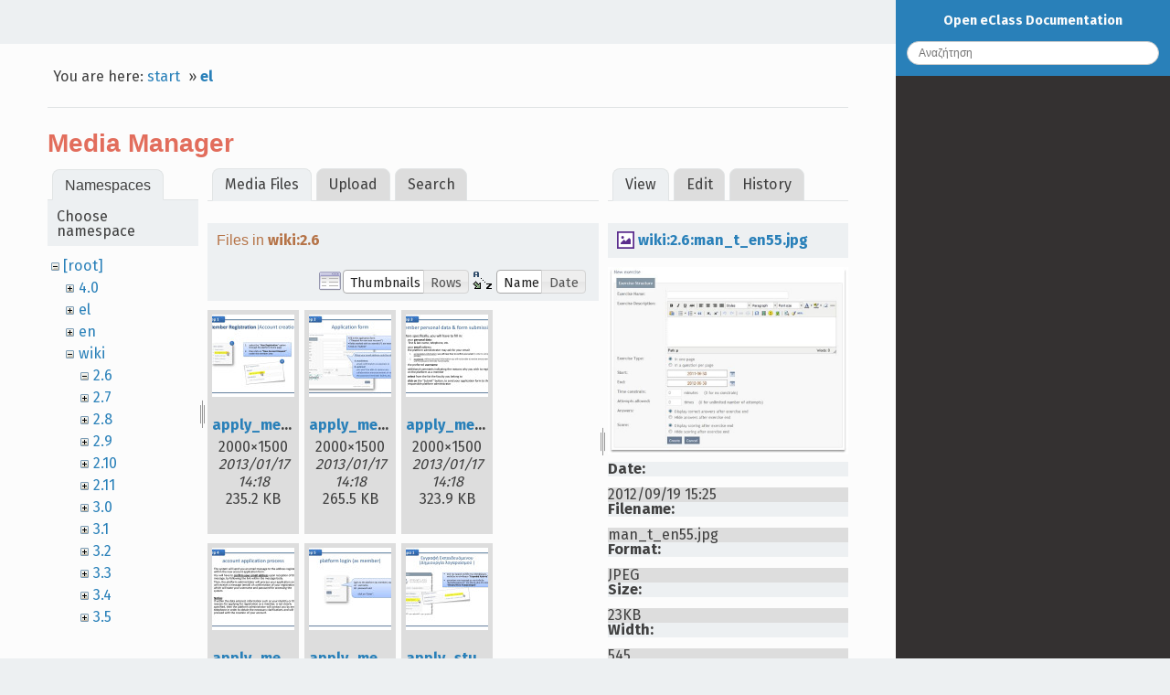

--- FILE ---
content_type: text/html; charset=utf-8
request_url: https://docs.openeclass.org/el/start?image=wiki%3A2.6%3Aman_t_en55.jpg&ns=wiki%3A2.6&tab_details=view&do=media&tab_files=files
body_size: 38757
content:
<!DOCTYPE html>
<html xmlns="http://www.w3.org/1999/xhtml" xml:lang="en"
  lang="en" dir="ltr" class="no-js">
<head>
    <meta charset="UTF-8" />
    <title>el:start [Open eClass Documentation]</title>
    <script>(function(H){H.className=H.className.replace(/\bno-js\b/,'js')})(document.documentElement)</script>
    <meta name="generator" content="DokuWiki"/>
<meta name="robots" content="noindex,nofollow"/>
<link rel="search" type="application/opensearchdescription+xml" href="/lib/exe/opensearch.php" title="Open eClass Documentation"/>
<link rel="start" href="/"/>
<link rel="contents" href="/el/start?do=index" title="Sitemap"/>
<link rel="manifest" href="/lib/exe/manifest.php" crossorigin="use-credentials"/>
<link rel="alternate" type="application/rss+xml" title="Recent Changes" href="/feed.php"/>
<link rel="alternate" type="application/rss+xml" title="Current namespace" href="/feed.php?mode=list&amp;ns=el"/>
<link rel="alternate" type="text/html" title="Plain HTML" href="/_export/xhtml/el/start"/>
<link rel="alternate" type="text/plain" title="Wiki Markup" href="/_export/raw/el/start"/>
<link rel="stylesheet" href="/lib/exe/css.php?t=readthedokus&amp;tseed=73c3bab4996e563f4fe7845c16c00cc6"/>
<script >var NS='el';var JSINFO = {"plugins":{"vshare":{"youtube":"youtube\\.com\/.*[&?]v=([a-z0-9_\\-]+)","vimeo":"vimeo\\.com\\\/(\\d+)","slideshare":"slideshare.*id=(\\d+)","dailymotion":"dailymotion\\.com\/video\/([a-z0-9]+)","archiveorg":"archive\\.org\/(?:embed|details)\/([a-zA-Z0-9_\\-]+)","soundcloud":"soundcloud\\.com\/([\\w-]+\/[\\w-]+)","niconico":"nicovideo\\.jp\/watch\/(sm[0-9]+)","bitchute":"bitchute\\.com\\\/video\\\/([a-zA-Z0-9_\\-]+)","coub":"coub\\.com\\\/view\\\/([a-zA-Z0-9_\\-]+)","odysee":"odysee\\.com\/\\$\/(?:embed|download)\/([-%_?=\/a-zA-Z0-9]+)","youku":"v\\.youku\\.com\/v_show\/id_([0-9A-Za-z=]+)\\.html","bilibili":"bilibili\\.com\\\/video\\\/(BV[0-9A-Za-z]+)","msoffice":"(?:office\\.com.*[&?]videoid=([a-z0-9\\-]+))","msstream":"microsoftstream\\.com\\\/video\\\/([a-f0-9\\-]{36})"}},"id":"el:start","namespace":"el","ACT":"media","useHeadingNavigation":0,"useHeadingContent":0};(function(H){H.className=H.className.replace(/\bno-js\b/,'js')})(document.documentElement);</script>
<script src="/lib/exe/jquery.php?tseed=8faf3dc90234d51a499f4f428a0eae43"></script>
<script src="/lib/exe/js.php?t=readthedokus&amp;tseed=73c3bab4996e563f4fe7845c16c00cc6"></script>
    <meta name="viewport" content="width=device-width,initial-scale=1,viewport-fit=cover" />
    <link rel="shortcut icon" href="/lib/tpl/readthedokus/images/favicon.ico" />
<link rel="apple-touch-icon" href="/lib/tpl/readthedokus/images/apple-touch-icon.png" />
        <link href="https://fonts.googleapis.com/css?family=Fira+Sans:400,700&amp;subset=greek" rel="stylesheet">
    <link href="/fonts/css/Manrope.css" rel="stylesheet">	<style>
   	
.admonition.caution:before
{
	content: 'Προσοχή';
}
.admonition.danger:before
{
	content: 'Προσοχή';
}
.admonition.tip:before
{
	content: 'Συμβουλή';
}
.admonition.note:before
{
	content: 'Σημείωση';
	</style>
</head>
<body id="dokuwiki__top" data-id="el:start" data-namespace="el" data-useragent="Mozilla/5.0 (Macintosh; Intel Mac OS X 10_15_7) AppleWebKit/537.36 (KHTML, like Gecko) Chrome/131.0.0.0 Safari/537.36; ClaudeBot/1.0; +claudebot@anthropic.com)" data-contentlang="en">
<div id="dokuwiki__site" class="dokuwiki mode_media tpl_readthedokus      rightSidebar">
		<!-- Header -->
        <header id="dokuwiki__header">
    </header>

        <div class="wrapper group">
			<!-- Content -->
			<main id="dokuwiki__content">
        		
<div id="mobileheader">
	<div id="btn-mobilemenu">
		<span class="menu icon icon-menu"></span>
		<i class="fas fa-bars"></i>
	</div>
	<a>Open eClass Documentation</a>
</div>
				<div class="group">
            		
<div id="pageheader">
	<!-- Messages -->
	<div id="msgarea">
	    	</div>

	<div style="display:flex;align-items:center">
		<!-- Breadcrumbs -->
		<div class="breadcrumbs">
												<div class="youarehere"><span class="bchead">You are here: </span><span class="home"><bdi><a href="/start" class="wikilink1" title="start" data-wiki-id="start">start</a></bdi></span> » <bdi><a href="/el/start" class="wikilink1" title="el:start" data-wiki-id="el:start">el</a></bdi></div>
													</div>

		<!-- Edit this page -->
			</div>

	
	<hr>
</div>

<div class="page group">
	<div id="mediamanager__page">
<h1>Media Manager</h1>
<div class="panel namespaces">
<h2>Namespaces</h2>
<div class="panelHeader">Choose namespace</div>
<div class="panelContent" id="media__tree">

<ul class="idx">
<li class="media level0 open"><img src="/lib/images/minus.gif" alt="−" /><div class="li"><a href="/el/start?ns=&amp;tab_files=files&amp;do=media&amp;tab_details=view&amp;image=wiki%3A2.6%3Aman_t_en55.jpg" class="idx_dir">[root]</a></div>
<ul class="idx">
<li class="media level1 closed"><img src="/lib/images/plus.gif" alt="+" /><div class="li"><a href="/el/start?ns=4.0&amp;tab_files=files&amp;do=media&amp;tab_details=view&amp;image=wiki%3A2.6%3Aman_t_en55.jpg" class="idx_dir">4.0</a></div></li>
<li class="media level1 closed"><img src="/lib/images/plus.gif" alt="+" /><div class="li"><a href="/el/start?ns=el&amp;tab_files=files&amp;do=media&amp;tab_details=view&amp;image=wiki%3A2.6%3Aman_t_en55.jpg" class="idx_dir">el</a></div></li>
<li class="media level1 closed"><img src="/lib/images/plus.gif" alt="+" /><div class="li"><a href="/el/start?ns=en&amp;tab_files=files&amp;do=media&amp;tab_details=view&amp;image=wiki%3A2.6%3Aman_t_en55.jpg" class="idx_dir">en</a></div></li>
<li class="media level1 open"><img src="/lib/images/minus.gif" alt="−" /><div class="li"><a href="/el/start?ns=wiki&amp;tab_files=files&amp;do=media&amp;tab_details=view&amp;image=wiki%3A2.6%3Aman_t_en55.jpg" class="idx_dir">wiki</a></div>
<ul class="idx">
<li class="media level2 open"><img src="/lib/images/minus.gif" alt="−" /><div class="li"><a href="/el/start?ns=wiki%2F2.6&amp;tab_files=files&amp;do=media&amp;tab_details=view&amp;image=wiki%3A2.6%3Aman_t_en55.jpg" class="idx_dir">2.6</a></div></li>
<li class="media level2 closed"><img src="/lib/images/plus.gif" alt="+" /><div class="li"><a href="/el/start?ns=wiki%2F2.7&amp;tab_files=files&amp;do=media&amp;tab_details=view&amp;image=wiki%3A2.6%3Aman_t_en55.jpg" class="idx_dir">2.7</a></div></li>
<li class="media level2 closed"><img src="/lib/images/plus.gif" alt="+" /><div class="li"><a href="/el/start?ns=wiki%2F2.8&amp;tab_files=files&amp;do=media&amp;tab_details=view&amp;image=wiki%3A2.6%3Aman_t_en55.jpg" class="idx_dir">2.8</a></div></li>
<li class="media level2 closed"><img src="/lib/images/plus.gif" alt="+" /><div class="li"><a href="/el/start?ns=wiki%2F2.9&amp;tab_files=files&amp;do=media&amp;tab_details=view&amp;image=wiki%3A2.6%3Aman_t_en55.jpg" class="idx_dir">2.9</a></div></li>
<li class="media level2 closed"><img src="/lib/images/plus.gif" alt="+" /><div class="li"><a href="/el/start?ns=wiki%2F2.10&amp;tab_files=files&amp;do=media&amp;tab_details=view&amp;image=wiki%3A2.6%3Aman_t_en55.jpg" class="idx_dir">2.10</a></div></li>
<li class="media level2 closed"><img src="/lib/images/plus.gif" alt="+" /><div class="li"><a href="/el/start?ns=wiki%2F2.11&amp;tab_files=files&amp;do=media&amp;tab_details=view&amp;image=wiki%3A2.6%3Aman_t_en55.jpg" class="idx_dir">2.11</a></div></li>
<li class="media level2 closed"><img src="/lib/images/plus.gif" alt="+" /><div class="li"><a href="/el/start?ns=wiki%2F3.0&amp;tab_files=files&amp;do=media&amp;tab_details=view&amp;image=wiki%3A2.6%3Aman_t_en55.jpg" class="idx_dir">3.0</a></div></li>
<li class="media level2 closed"><img src="/lib/images/plus.gif" alt="+" /><div class="li"><a href="/el/start?ns=wiki%2F3.1&amp;tab_files=files&amp;do=media&amp;tab_details=view&amp;image=wiki%3A2.6%3Aman_t_en55.jpg" class="idx_dir">3.1</a></div></li>
<li class="media level2 closed"><img src="/lib/images/plus.gif" alt="+" /><div class="li"><a href="/el/start?ns=wiki%2F3.2&amp;tab_files=files&amp;do=media&amp;tab_details=view&amp;image=wiki%3A2.6%3Aman_t_en55.jpg" class="idx_dir">3.2</a></div></li>
<li class="media level2 closed"><img src="/lib/images/plus.gif" alt="+" /><div class="li"><a href="/el/start?ns=wiki%2F3.3&amp;tab_files=files&amp;do=media&amp;tab_details=view&amp;image=wiki%3A2.6%3Aman_t_en55.jpg" class="idx_dir">3.3</a></div></li>
<li class="media level2 closed"><img src="/lib/images/plus.gif" alt="+" /><div class="li"><a href="/el/start?ns=wiki%2F3.4&amp;tab_files=files&amp;do=media&amp;tab_details=view&amp;image=wiki%3A2.6%3Aman_t_en55.jpg" class="idx_dir">3.4</a></div></li>
<li class="media level2 closed"><img src="/lib/images/plus.gif" alt="+" /><div class="li"><a href="/el/start?ns=wiki%2F3.5&amp;tab_files=files&amp;do=media&amp;tab_details=view&amp;image=wiki%3A2.6%3Aman_t_en55.jpg" class="idx_dir">3.5</a></div></li>
</ul></li>
</ul></li>
</ul>
</div>
</div>
<div class="panel filelist">
<h2 class="a11y">Media Files</h2>
<ul class="tabs">
<li><strong>Media Files</strong></li>
<li><a href="/el/start?tab_files=upload&amp;do=media&amp;tab_details=view&amp;image=wiki%3A2.6%3Aman_t_en55.jpg&amp;ns=wiki%3A2.6">Upload</a></li>
<li><a href="/el/start?tab_files=search&amp;do=media&amp;tab_details=view&amp;image=wiki%3A2.6%3Aman_t_en55.jpg&amp;ns=wiki%3A2.6">Search</a></li>
</ul>
<div class="panelHeader">
<h3>Files in <strong>wiki:2.6</strong></h3>
<form method="get" action="/el/start" class="options doku_form" accept-charset="utf-8"><input type="hidden" name="sectok" value="" /><input type="hidden" name="do" value="media" /><input type="hidden" name="tab_files" value="files" /><input type="hidden" name="tab_details" value="view" /><input type="hidden" name="image" value="wiki:2.6:man_t_en55.jpg" /><input type="hidden" name="ns" value="wiki:2.6" /><div class="no"><ul>
<li class="listType"><label for="listType__thumbs" class="thumbs">
<input name="list_dwmedia" type="radio" value="thumbs" id="listType__thumbs" class="thumbs" checked="checked" />
<span>Thumbnails</span>
</label><label for="listType__rows" class="rows">
<input name="list_dwmedia" type="radio" value="rows" id="listType__rows" class="rows" />
<span>Rows</span>
</label></li>
<li class="sortBy"><label for="sortBy__name" class="name">
<input name="sort_dwmedia" type="radio" value="name" id="sortBy__name" class="name" checked="checked" />
<span>Name</span>
</label><label for="sortBy__date" class="date">
<input name="sort_dwmedia" type="radio" value="date" id="sortBy__date" class="date" />
<span>Date</span>
</label></li>
<li><button value="1" type="submit">Apply</button></li>
</ul>
</div></form></div>
<div class="panelContent">
<ul class="thumbs"><li><dl title="apply_member_account-en_p1.jpg"><dt><a id="l_:wiki:2.6:apply_member_account-en_p1.jpg" class="image thumb" href="/el/start?image=wiki%3A2.6%3Aapply_member_account-en_p1.jpg&amp;ns=wiki%3A2.6&amp;tab_details=view&amp;do=media&amp;tab_files=files"><img src="/_media/wiki/2.6/apply_member_account-en_p1.jpg?w=90&amp;h=90&amp;tok=75038c" alt="apply_member_account-en_p1.jpg" loading="lazy" width="90" height="90" /></a></dt><dd class="name"><a href="/el/start?image=wiki%3A2.6%3Aapply_member_account-en_p1.jpg&amp;ns=wiki%3A2.6&amp;tab_details=view&amp;do=media&amp;tab_files=files" id="h_:wiki:2.6:apply_member_account-en_p1.jpg">apply_member_account-en_p1.jpg</a></dd><dd class="size">2000&#215;1500</dd><dd class="date">2013/01/17 14:18</dd><dd class="filesize">235.2 KB</dd></dl></li><li><dl title="apply_member_account-en_p2.jpg"><dt><a id="l_:wiki:2.6:apply_member_account-en_p2.jpg" class="image thumb" href="/el/start?image=wiki%3A2.6%3Aapply_member_account-en_p2.jpg&amp;ns=wiki%3A2.6&amp;tab_details=view&amp;do=media&amp;tab_files=files"><img src="/_media/wiki/2.6/apply_member_account-en_p2.jpg?w=90&amp;h=90&amp;tok=740ad1" alt="apply_member_account-en_p2.jpg" loading="lazy" width="90" height="90" /></a></dt><dd class="name"><a href="/el/start?image=wiki%3A2.6%3Aapply_member_account-en_p2.jpg&amp;ns=wiki%3A2.6&amp;tab_details=view&amp;do=media&amp;tab_files=files" id="h_:wiki:2.6:apply_member_account-en_p2.jpg">apply_member_account-en_p2.jpg</a></dd><dd class="size">2000&#215;1500</dd><dd class="date">2013/01/17 14:18</dd><dd class="filesize">265.5 KB</dd></dl></li><li><dl title="apply_member_account-en_p3.jpg"><dt><a id="l_:wiki:2.6:apply_member_account-en_p3.jpg" class="image thumb" href="/el/start?image=wiki%3A2.6%3Aapply_member_account-en_p3.jpg&amp;ns=wiki%3A2.6&amp;tab_details=view&amp;do=media&amp;tab_files=files"><img src="/_media/wiki/2.6/apply_member_account-en_p3.jpg?w=90&amp;h=90&amp;tok=eeb5c9" alt="apply_member_account-en_p3.jpg" loading="lazy" width="90" height="90" /></a></dt><dd class="name"><a href="/el/start?image=wiki%3A2.6%3Aapply_member_account-en_p3.jpg&amp;ns=wiki%3A2.6&amp;tab_details=view&amp;do=media&amp;tab_files=files" id="h_:wiki:2.6:apply_member_account-en_p3.jpg">apply_member_account-en_p3.jpg</a></dd><dd class="size">2000&#215;1500</dd><dd class="date">2013/01/17 14:18</dd><dd class="filesize">323.9 KB</dd></dl></li><li><dl title="apply_member_account-en_p4.jpg"><dt><a id="l_:wiki:2.6:apply_member_account-en_p4.jpg" class="image thumb" href="/el/start?image=wiki%3A2.6%3Aapply_member_account-en_p4.jpg&amp;ns=wiki%3A2.6&amp;tab_details=view&amp;do=media&amp;tab_files=files"><img src="/_media/wiki/2.6/apply_member_account-en_p4.jpg?w=90&amp;h=90&amp;tok=5b13f4" alt="apply_member_account-en_p4.jpg" loading="lazy" width="90" height="90" /></a></dt><dd class="name"><a href="/el/start?image=wiki%3A2.6%3Aapply_member_account-en_p4.jpg&amp;ns=wiki%3A2.6&amp;tab_details=view&amp;do=media&amp;tab_files=files" id="h_:wiki:2.6:apply_member_account-en_p4.jpg">apply_member_account-en_p4.jpg</a></dd><dd class="size">2000&#215;1500</dd><dd class="date">2013/01/17 14:18</dd><dd class="filesize">357.8 KB</dd></dl></li><li><dl title="apply_member_account-en_p5.jpg"><dt><a id="l_:wiki:2.6:apply_member_account-en_p5.jpg" class="image thumb" href="/el/start?image=wiki%3A2.6%3Aapply_member_account-en_p5.jpg&amp;ns=wiki%3A2.6&amp;tab_details=view&amp;do=media&amp;tab_files=files"><img src="/_media/wiki/2.6/apply_member_account-en_p5.jpg?w=90&amp;h=90&amp;tok=2a5ea8" alt="apply_member_account-en_p5.jpg" loading="lazy" width="90" height="90" /></a></dt><dd class="name"><a href="/el/start?image=wiki%3A2.6%3Aapply_member_account-en_p5.jpg&amp;ns=wiki%3A2.6&amp;tab_details=view&amp;do=media&amp;tab_files=files" id="h_:wiki:2.6:apply_member_account-en_p5.jpg">apply_member_account-en_p5.jpg</a></dd><dd class="size">2000&#215;1500</dd><dd class="date">2013/01/17 14:18</dd><dd class="filesize">211.7 KB</dd></dl></li><li><dl title="apply_student_account_p1.jpg"><dt><a id="l_:wiki:2.6:apply_student_account_p1.jpg" class="image thumb" href="/el/start?image=wiki%3A2.6%3Aapply_student_account_p1.jpg&amp;ns=wiki%3A2.6&amp;tab_details=view&amp;do=media&amp;tab_files=files"><img src="/_media/wiki/2.6/apply_student_account_p1.jpg?w=90&amp;h=90&amp;tok=805f82" alt="apply_student_account_p1.jpg" loading="lazy" width="90" height="90" /></a></dt><dd class="name"><a href="/el/start?image=wiki%3A2.6%3Aapply_student_account_p1.jpg&amp;ns=wiki%3A2.6&amp;tab_details=view&amp;do=media&amp;tab_files=files" id="h_:wiki:2.6:apply_student_account_p1.jpg">apply_student_account_p1.jpg</a></dd><dd class="size">2000&#215;1500</dd><dd class="date">2012/09/25 17:43</dd><dd class="filesize">258.1 KB</dd></dl></li><li><dl title="apply_student_account_p2.jpg"><dt><a id="l_:wiki:2.6:apply_student_account_p2.jpg" class="image thumb" href="/el/start?image=wiki%3A2.6%3Aapply_student_account_p2.jpg&amp;ns=wiki%3A2.6&amp;tab_details=view&amp;do=media&amp;tab_files=files"><img src="/_media/wiki/2.6/apply_student_account_p2.jpg?w=90&amp;h=90&amp;tok=d223bd" alt="apply_student_account_p2.jpg" loading="lazy" width="90" height="90" /></a></dt><dd class="name"><a href="/el/start?image=wiki%3A2.6%3Aapply_student_account_p2.jpg&amp;ns=wiki%3A2.6&amp;tab_details=view&amp;do=media&amp;tab_files=files" id="h_:wiki:2.6:apply_student_account_p2.jpg">apply_student_account_p2.jpg</a></dd><dd class="size">2000&#215;1500</dd><dd class="date">2012/09/25 17:43</dd><dd class="filesize">269.2 KB</dd></dl></li><li><dl title="apply_student_account_p3.jpg"><dt><a id="l_:wiki:2.6:apply_student_account_p3.jpg" class="image thumb" href="/el/start?image=wiki%3A2.6%3Aapply_student_account_p3.jpg&amp;ns=wiki%3A2.6&amp;tab_details=view&amp;do=media&amp;tab_files=files"><img src="/_media/wiki/2.6/apply_student_account_p3.jpg?w=90&amp;h=90&amp;tok=051dd1" alt="apply_student_account_p3.jpg" loading="lazy" width="90" height="90" /></a></dt><dd class="name"><a href="/el/start?image=wiki%3A2.6%3Aapply_student_account_p3.jpg&amp;ns=wiki%3A2.6&amp;tab_details=view&amp;do=media&amp;tab_files=files" id="h_:wiki:2.6:apply_student_account_p3.jpg">apply_student_account_p3.jpg</a></dd><dd class="size">2000&#215;1500</dd><dd class="date">2012/09/25 17:43</dd><dd class="filesize">382.6 KB</dd></dl></li><li><dl title="apply_student_account_p4.jpg"><dt><a id="l_:wiki:2.6:apply_student_account_p4.jpg" class="image thumb" href="/el/start?image=wiki%3A2.6%3Aapply_student_account_p4.jpg&amp;ns=wiki%3A2.6&amp;tab_details=view&amp;do=media&amp;tab_files=files"><img src="/_media/wiki/2.6/apply_student_account_p4.jpg?w=90&amp;h=90&amp;tok=bad65d" alt="apply_student_account_p4.jpg" loading="lazy" width="90" height="90" /></a></dt><dd class="name"><a href="/el/start?image=wiki%3A2.6%3Aapply_student_account_p4.jpg&amp;ns=wiki%3A2.6&amp;tab_details=view&amp;do=media&amp;tab_files=files" id="h_:wiki:2.6:apply_student_account_p4.jpg">apply_student_account_p4.jpg</a></dd><dd class="size">2000&#215;1500</dd><dd class="date">2012/09/25 17:43</dd><dd class="filesize">407.4 KB</dd></dl></li><li><dl title="apply_student_account_p5.jpg"><dt><a id="l_:wiki:2.6:apply_student_account_p5.jpg" class="image thumb" href="/el/start?image=wiki%3A2.6%3Aapply_student_account_p5.jpg&amp;ns=wiki%3A2.6&amp;tab_details=view&amp;do=media&amp;tab_files=files"><img src="/_media/wiki/2.6/apply_student_account_p5.jpg?w=90&amp;h=90&amp;tok=66c19d" alt="apply_student_account_p5.jpg" loading="lazy" width="90" height="90" /></a></dt><dd class="name"><a href="/el/start?image=wiki%3A2.6%3Aapply_student_account_p5.jpg&amp;ns=wiki%3A2.6&amp;tab_details=view&amp;do=media&amp;tab_files=files" id="h_:wiki:2.6:apply_student_account_p5.jpg">apply_student_account_p5.jpg</a></dd><dd class="size">2000&#215;1500</dd><dd class="date">2012/09/25 17:43</dd><dd class="filesize">270.1 KB</dd></dl></li><li><dl title="apply_student_account-en_p1.jpg"><dt><a id="l_:wiki:2.6:apply_student_account-en_p1.jpg" class="image thumb" href="/el/start?image=wiki%3A2.6%3Aapply_student_account-en_p1.jpg&amp;ns=wiki%3A2.6&amp;tab_details=view&amp;do=media&amp;tab_files=files"><img src="/_media/wiki/2.6/apply_student_account-en_p1.jpg?w=90&amp;h=90&amp;tok=492e94" alt="apply_student_account-en_p1.jpg" loading="lazy" width="90" height="90" /></a></dt><dd class="name"><a href="/el/start?image=wiki%3A2.6%3Aapply_student_account-en_p1.jpg&amp;ns=wiki%3A2.6&amp;tab_details=view&amp;do=media&amp;tab_files=files" id="h_:wiki:2.6:apply_student_account-en_p1.jpg">apply_student_account-en_p1.jpg</a></dd><dd class="size">2000&#215;1500</dd><dd class="date">2012/12/05 00:01</dd><dd class="filesize">239.4 KB</dd></dl></li><li><dl title="apply_student_account-en_p2.jpg"><dt><a id="l_:wiki:2.6:apply_student_account-en_p2.jpg" class="image thumb" href="/el/start?image=wiki%3A2.6%3Aapply_student_account-en_p2.jpg&amp;ns=wiki%3A2.6&amp;tab_details=view&amp;do=media&amp;tab_files=files"><img src="/_media/wiki/2.6/apply_student_account-en_p2.jpg?w=90&amp;h=90&amp;tok=6349f5" alt="apply_student_account-en_p2.jpg" loading="lazy" width="90" height="90" /></a></dt><dd class="name"><a href="/el/start?image=wiki%3A2.6%3Aapply_student_account-en_p2.jpg&amp;ns=wiki%3A2.6&amp;tab_details=view&amp;do=media&amp;tab_files=files" id="h_:wiki:2.6:apply_student_account-en_p2.jpg">apply_student_account-en_p2.jpg</a></dd><dd class="size">2000&#215;1500</dd><dd class="date">2012/12/05 00:01</dd><dd class="filesize">265.7 KB</dd></dl></li><li><dl title="apply_student_account-en_p3.jpg"><dt><a id="l_:wiki:2.6:apply_student_account-en_p3.jpg" class="image thumb" href="/el/start?image=wiki%3A2.6%3Aapply_student_account-en_p3.jpg&amp;ns=wiki%3A2.6&amp;tab_details=view&amp;do=media&amp;tab_files=files"><img src="/_media/wiki/2.6/apply_student_account-en_p3.jpg?w=90&amp;h=90&amp;tok=f18667" alt="apply_student_account-en_p3.jpg" loading="lazy" width="90" height="90" /></a></dt><dd class="name"><a href="/el/start?image=wiki%3A2.6%3Aapply_student_account-en_p3.jpg&amp;ns=wiki%3A2.6&amp;tab_details=view&amp;do=media&amp;tab_files=files" id="h_:wiki:2.6:apply_student_account-en_p3.jpg">apply_student_account-en_p3.jpg</a></dd><dd class="size">2000&#215;1500</dd><dd class="date">2012/12/05 00:01</dd><dd class="filesize">323.8 KB</dd></dl></li><li><dl title="apply_student_account-en_p4.jpg"><dt><a id="l_:wiki:2.6:apply_student_account-en_p4.jpg" class="image thumb" href="/el/start?image=wiki%3A2.6%3Aapply_student_account-en_p4.jpg&amp;ns=wiki%3A2.6&amp;tab_details=view&amp;do=media&amp;tab_files=files"><img src="/_media/wiki/2.6/apply_student_account-en_p4.jpg?w=90&amp;h=90&amp;tok=fbbf5d" alt="apply_student_account-en_p4.jpg" loading="lazy" width="90" height="90" /></a></dt><dd class="name"><a href="/el/start?image=wiki%3A2.6%3Aapply_student_account-en_p4.jpg&amp;ns=wiki%3A2.6&amp;tab_details=view&amp;do=media&amp;tab_files=files" id="h_:wiki:2.6:apply_student_account-en_p4.jpg">apply_student_account-en_p4.jpg</a></dd><dd class="size">2000&#215;1500</dd><dd class="date">2012/12/05 00:01</dd><dd class="filesize">357 KB</dd></dl></li><li><dl title="apply_student_account-en_p5.jpg"><dt><a id="l_:wiki:2.6:apply_student_account-en_p5.jpg" class="image thumb" href="/el/start?image=wiki%3A2.6%3Aapply_student_account-en_p5.jpg&amp;ns=wiki%3A2.6&amp;tab_details=view&amp;do=media&amp;tab_files=files"><img src="/_media/wiki/2.6/apply_student_account-en_p5.jpg?w=90&amp;h=90&amp;tok=e6f9b1" alt="apply_student_account-en_p5.jpg" loading="lazy" width="90" height="90" /></a></dt><dd class="name"><a href="/el/start?image=wiki%3A2.6%3Aapply_student_account-en_p5.jpg&amp;ns=wiki%3A2.6&amp;tab_details=view&amp;do=media&amp;tab_files=files" id="h_:wiki:2.6:apply_student_account-en_p5.jpg">apply_student_account-en_p5.jpg</a></dd><dd class="size">2000&#215;1500</dd><dd class="date">2012/12/05 00:01</dd><dd class="filesize">260.8 KB</dd></dl></li><li><dl title="collaboration_registration-en_p1.jpg"><dt><a id="l_:wiki:2.6:collaboration_registration-en_p1.jpg" class="image thumb" href="/el/start?image=wiki%3A2.6%3Acollaboration_registration-en_p1.jpg&amp;ns=wiki%3A2.6&amp;tab_details=view&amp;do=media&amp;tab_files=files"><img src="/_media/wiki/2.6/collaboration_registration-en_p1.jpg?w=90&amp;h=90&amp;tok=5cded6" alt="collaboration_registration-en_p1.jpg" loading="lazy" width="90" height="90" /></a></dt><dd class="name"><a href="/el/start?image=wiki%3A2.6%3Acollaboration_registration-en_p1.jpg&amp;ns=wiki%3A2.6&amp;tab_details=view&amp;do=media&amp;tab_files=files" id="h_:wiki:2.6:collaboration_registration-en_p1.jpg">collaboration_registration-en_p1.jpg</a></dd><dd class="size">2000&#215;1500</dd><dd class="date">2013/01/16 15:22</dd><dd class="filesize">283 KB</dd></dl></li><li><dl title="collaboration_registration-en_p2.jpg"><dt><a id="l_:wiki:2.6:collaboration_registration-en_p2.jpg" class="image thumb" href="/el/start?image=wiki%3A2.6%3Acollaboration_registration-en_p2.jpg&amp;ns=wiki%3A2.6&amp;tab_details=view&amp;do=media&amp;tab_files=files"><img src="/_media/wiki/2.6/collaboration_registration-en_p2.jpg?w=90&amp;h=90&amp;tok=49b981" alt="collaboration_registration-en_p2.jpg" loading="lazy" width="90" height="90" /></a></dt><dd class="name"><a href="/el/start?image=wiki%3A2.6%3Acollaboration_registration-en_p2.jpg&amp;ns=wiki%3A2.6&amp;tab_details=view&amp;do=media&amp;tab_files=files" id="h_:wiki:2.6:collaboration_registration-en_p2.jpg">collaboration_registration-en_p2.jpg</a></dd><dd class="size">2000&#215;1500</dd><dd class="date">2013/01/16 15:22</dd><dd class="filesize">276.2 KB</dd></dl></li><li><dl title="collaboration_registration-en_p3.jpg"><dt><a id="l_:wiki:2.6:collaboration_registration-en_p3.jpg" class="image thumb" href="/el/start?image=wiki%3A2.6%3Acollaboration_registration-en_p3.jpg&amp;ns=wiki%3A2.6&amp;tab_details=view&amp;do=media&amp;tab_files=files"><img src="/_media/wiki/2.6/collaboration_registration-en_p3.jpg?w=90&amp;h=90&amp;tok=ac183f" alt="collaboration_registration-en_p3.jpg" loading="lazy" width="90" height="90" /></a></dt><dd class="name"><a href="/el/start?image=wiki%3A2.6%3Acollaboration_registration-en_p3.jpg&amp;ns=wiki%3A2.6&amp;tab_details=view&amp;do=media&amp;tab_files=files" id="h_:wiki:2.6:collaboration_registration-en_p3.jpg">collaboration_registration-en_p3.jpg</a></dd><dd class="size">2000&#215;1500</dd><dd class="date">2013/01/16 15:22</dd><dd class="filesize">283 KB</dd></dl></li><li><dl title="coordinator_portfolio-en_p1.jpg"><dt><a id="l_:wiki:2.6:coordinator_portfolio-en_p1.jpg" class="image thumb" href="/el/start?image=wiki%3A2.6%3Acoordinator_portfolio-en_p1.jpg&amp;ns=wiki%3A2.6&amp;tab_details=view&amp;do=media&amp;tab_files=files"><img src="/_media/wiki/2.6/coordinator_portfolio-en_p1.jpg?w=90&amp;h=90&amp;tok=302b53" alt="coordinator_portfolio-en_p1.jpg" loading="lazy" width="90" height="90" /></a></dt><dd class="name"><a href="/el/start?image=wiki%3A2.6%3Acoordinator_portfolio-en_p1.jpg&amp;ns=wiki%3A2.6&amp;tab_details=view&amp;do=media&amp;tab_files=files" id="h_:wiki:2.6:coordinator_portfolio-en_p1.jpg">coordinator_portfolio-en_p1.jpg</a></dd><dd class="size">2000&#215;1500</dd><dd class="date">2013/01/23 14:49</dd><dd class="filesize">286.1 KB</dd></dl></li><li><dl title="coordinator_portfolio-en_p2.jpg"><dt><a id="l_:wiki:2.6:coordinator_portfolio-en_p2.jpg" class="image thumb" href="/el/start?image=wiki%3A2.6%3Acoordinator_portfolio-en_p2.jpg&amp;ns=wiki%3A2.6&amp;tab_details=view&amp;do=media&amp;tab_files=files"><img src="/_media/wiki/2.6/coordinator_portfolio-en_p2.jpg?w=90&amp;h=90&amp;tok=28146b" alt="coordinator_portfolio-en_p2.jpg" loading="lazy" width="90" height="90" /></a></dt><dd class="name"><a href="/el/start?image=wiki%3A2.6%3Acoordinator_portfolio-en_p2.jpg&amp;ns=wiki%3A2.6&amp;tab_details=view&amp;do=media&amp;tab_files=files" id="h_:wiki:2.6:coordinator_portfolio-en_p2.jpg">coordinator_portfolio-en_p2.jpg</a></dd><dd class="size">2000&#215;1500</dd><dd class="date">2013/01/23 14:49</dd><dd class="filesize">278.8 KB</dd></dl></li><li><dl title="coordinator_portfolio-en_p3.jpg"><dt><a id="l_:wiki:2.6:coordinator_portfolio-en_p3.jpg" class="image thumb" href="/el/start?image=wiki%3A2.6%3Acoordinator_portfolio-en_p3.jpg&amp;ns=wiki%3A2.6&amp;tab_details=view&amp;do=media&amp;tab_files=files"><img src="/_media/wiki/2.6/coordinator_portfolio-en_p3.jpg?w=90&amp;h=90&amp;tok=95f877" alt="coordinator_portfolio-en_p3.jpg" loading="lazy" width="90" height="90" /></a></dt><dd class="name"><a href="/el/start?image=wiki%3A2.6%3Acoordinator_portfolio-en_p3.jpg&amp;ns=wiki%3A2.6&amp;tab_details=view&amp;do=media&amp;tab_files=files" id="h_:wiki:2.6:coordinator_portfolio-en_p3.jpg">coordinator_portfolio-en_p3.jpg</a></dd><dd class="size">2000&#215;1500</dd><dd class="date">2013/01/23 14:49</dd><dd class="filesize">290.3 KB</dd></dl></li><li><dl title="coordinator_portfolio-en_p4.jpg"><dt><a id="l_:wiki:2.6:coordinator_portfolio-en_p4.jpg" class="image thumb" href="/el/start?image=wiki%3A2.6%3Acoordinator_portfolio-en_p4.jpg&amp;ns=wiki%3A2.6&amp;tab_details=view&amp;do=media&amp;tab_files=files"><img src="/_media/wiki/2.6/coordinator_portfolio-en_p4.jpg?w=90&amp;h=90&amp;tok=b90632" alt="coordinator_portfolio-en_p4.jpg" loading="lazy" width="90" height="90" /></a></dt><dd class="name"><a href="/el/start?image=wiki%3A2.6%3Acoordinator_portfolio-en_p4.jpg&amp;ns=wiki%3A2.6&amp;tab_details=view&amp;do=media&amp;tab_files=files" id="h_:wiki:2.6:coordinator_portfolio-en_p4.jpg">coordinator_portfolio-en_p4.jpg</a></dd><dd class="size">2000&#215;1500</dd><dd class="date">2013/01/23 14:49</dd><dd class="filesize">255.2 KB</dd></dl></li><li><dl title="coordinator_portfolio-en_p5.jpg"><dt><a id="l_:wiki:2.6:coordinator_portfolio-en_p5.jpg" class="image thumb" href="/el/start?image=wiki%3A2.6%3Acoordinator_portfolio-en_p5.jpg&amp;ns=wiki%3A2.6&amp;tab_details=view&amp;do=media&amp;tab_files=files"><img src="/_media/wiki/2.6/coordinator_portfolio-en_p5.jpg?w=90&amp;h=90&amp;tok=83e4eb" alt="coordinator_portfolio-en_p5.jpg" loading="lazy" width="90" height="90" /></a></dt><dd class="name"><a href="/el/start?image=wiki%3A2.6%3Acoordinator_portfolio-en_p5.jpg&amp;ns=wiki%3A2.6&amp;tab_details=view&amp;do=media&amp;tab_files=files" id="h_:wiki:2.6:coordinator_portfolio-en_p5.jpg">coordinator_portfolio-en_p5.jpg</a></dd><dd class="size">2000&#215;1500</dd><dd class="date">2013/01/23 14:49</dd><dd class="filesize">324.3 KB</dd></dl></li><li><dl title="coordinator_portfolio-en_p6.jpg"><dt><a id="l_:wiki:2.6:coordinator_portfolio-en_p6.jpg" class="image thumb" href="/el/start?image=wiki%3A2.6%3Acoordinator_portfolio-en_p6.jpg&amp;ns=wiki%3A2.6&amp;tab_details=view&amp;do=media&amp;tab_files=files"><img src="/_media/wiki/2.6/coordinator_portfolio-en_p6.jpg?w=90&amp;h=90&amp;tok=bcd213" alt="coordinator_portfolio-en_p6.jpg" loading="lazy" width="90" height="90" /></a></dt><dd class="name"><a href="/el/start?image=wiki%3A2.6%3Acoordinator_portfolio-en_p6.jpg&amp;ns=wiki%3A2.6&amp;tab_details=view&amp;do=media&amp;tab_files=files" id="h_:wiki:2.6:coordinator_portfolio-en_p6.jpg">coordinator_portfolio-en_p6.jpg</a></dd><dd class="size">2000&#215;1500</dd><dd class="date">2013/01/23 14:49</dd><dd class="filesize">307.2 KB</dd></dl></li><li><dl title="course_registration_p1.jpg"><dt><a id="l_:wiki:2.6:course_registration_p1.jpg" class="image thumb" href="/el/start?image=wiki%3A2.6%3Acourse_registration_p1.jpg&amp;ns=wiki%3A2.6&amp;tab_details=view&amp;do=media&amp;tab_files=files"><img src="/_media/wiki/2.6/course_registration_p1.jpg?w=90&amp;h=90&amp;tok=1bc0b1" alt="course_registration_p1.jpg" loading="lazy" width="90" height="90" /></a></dt><dd class="name"><a href="/el/start?image=wiki%3A2.6%3Acourse_registration_p1.jpg&amp;ns=wiki%3A2.6&amp;tab_details=view&amp;do=media&amp;tab_files=files" id="h_:wiki:2.6:course_registration_p1.jpg">course_registration_p1.jpg</a></dd><dd class="size">2000&#215;1500</dd><dd class="date">2012/11/02 16:17</dd><dd class="filesize">312.4 KB</dd></dl></li><li><dl title="course_registration_p2.jpg"><dt><a id="l_:wiki:2.6:course_registration_p2.jpg" class="image thumb" href="/el/start?image=wiki%3A2.6%3Acourse_registration_p2.jpg&amp;ns=wiki%3A2.6&amp;tab_details=view&amp;do=media&amp;tab_files=files"><img src="/_media/wiki/2.6/course_registration_p2.jpg?w=90&amp;h=90&amp;tok=42df82" alt="course_registration_p2.jpg" loading="lazy" width="90" height="90" /></a></dt><dd class="name"><a href="/el/start?image=wiki%3A2.6%3Acourse_registration_p2.jpg&amp;ns=wiki%3A2.6&amp;tab_details=view&amp;do=media&amp;tab_files=files" id="h_:wiki:2.6:course_registration_p2.jpg">course_registration_p2.jpg</a></dd><dd class="size">2000&#215;1500</dd><dd class="date">2012/11/02 16:17</dd><dd class="filesize">280.3 KB</dd></dl></li><li><dl title="course_registration_p3.jpg"><dt><a id="l_:wiki:2.6:course_registration_p3.jpg" class="image thumb" href="/el/start?image=wiki%3A2.6%3Acourse_registration_p3.jpg&amp;ns=wiki%3A2.6&amp;tab_details=view&amp;do=media&amp;tab_files=files"><img src="/_media/wiki/2.6/course_registration_p3.jpg?w=90&amp;h=90&amp;tok=4f9206" alt="course_registration_p3.jpg" loading="lazy" width="90" height="90" /></a></dt><dd class="name"><a href="/el/start?image=wiki%3A2.6%3Acourse_registration_p3.jpg&amp;ns=wiki%3A2.6&amp;tab_details=view&amp;do=media&amp;tab_files=files" id="h_:wiki:2.6:course_registration_p3.jpg">course_registration_p3.jpg</a></dd><dd class="size">2000&#215;1500</dd><dd class="date">2012/11/02 16:17</dd><dd class="filesize">286.4 KB</dd></dl></li><li><dl title="course_registration-en_p1.jpg"><dt><a id="l_:wiki:2.6:course_registration-en_p1.jpg" class="image thumb" href="/el/start?image=wiki%3A2.6%3Acourse_registration-en_p1.jpg&amp;ns=wiki%3A2.6&amp;tab_details=view&amp;do=media&amp;tab_files=files"><img src="/_media/wiki/2.6/course_registration-en_p1.jpg?w=90&amp;h=90&amp;tok=0514b2" alt="course_registration-en_p1.jpg" loading="lazy" width="90" height="90" /></a></dt><dd class="name"><a href="/el/start?image=wiki%3A2.6%3Acourse_registration-en_p1.jpg&amp;ns=wiki%3A2.6&amp;tab_details=view&amp;do=media&amp;tab_files=files" id="h_:wiki:2.6:course_registration-en_p1.jpg">course_registration-en_p1.jpg</a></dd><dd class="size">2000&#215;1500</dd><dd class="date">2012/12/04 07:48</dd><dd class="filesize">277 KB</dd></dl></li><li><dl title="course_registration-en_p2.jpg"><dt><a id="l_:wiki:2.6:course_registration-en_p2.jpg" class="image thumb" href="/el/start?image=wiki%3A2.6%3Acourse_registration-en_p2.jpg&amp;ns=wiki%3A2.6&amp;tab_details=view&amp;do=media&amp;tab_files=files"><img src="/_media/wiki/2.6/course_registration-en_p2.jpg?w=90&amp;h=90&amp;tok=3cdc75" alt="course_registration-en_p2.jpg" loading="lazy" width="90" height="90" /></a></dt><dd class="name"><a href="/el/start?image=wiki%3A2.6%3Acourse_registration-en_p2.jpg&amp;ns=wiki%3A2.6&amp;tab_details=view&amp;do=media&amp;tab_files=files" id="h_:wiki:2.6:course_registration-en_p2.jpg">course_registration-en_p2.jpg</a></dd><dd class="size">2000&#215;1500</dd><dd class="date">2012/12/04 07:48</dd><dd class="filesize">269.7 KB</dd></dl></li><li><dl title="course_registration-en_p3.jpg"><dt><a id="l_:wiki:2.6:course_registration-en_p3.jpg" class="image thumb" href="/el/start?image=wiki%3A2.6%3Acourse_registration-en_p3.jpg&amp;ns=wiki%3A2.6&amp;tab_details=view&amp;do=media&amp;tab_files=files"><img src="/_media/wiki/2.6/course_registration-en_p3.jpg?w=90&amp;h=90&amp;tok=20950d" alt="course_registration-en_p3.jpg" loading="lazy" width="90" height="90" /></a></dt><dd class="name"><a href="/el/start?image=wiki%3A2.6%3Acourse_registration-en_p3.jpg&amp;ns=wiki%3A2.6&amp;tab_details=view&amp;do=media&amp;tab_files=files" id="h_:wiki:2.6:course_registration-en_p3.jpg">course_registration-en_p3.jpg</a></dd><dd class="size">2000&#215;1500</dd><dd class="date">2012/12/04 07:48</dd><dd class="filesize">276.7 KB</dd></dl></li><li><dl title="create_collaboration-en_p1.jpg"><dt><a id="l_:wiki:2.6:create_collaboration-en_p1.jpg" class="image thumb" href="/el/start?image=wiki%3A2.6%3Acreate_collaboration-en_p1.jpg&amp;ns=wiki%3A2.6&amp;tab_details=view&amp;do=media&amp;tab_files=files"><img src="/_media/wiki/2.6/create_collaboration-en_p1.jpg?w=90&amp;h=90&amp;tok=cc4884" alt="create_collaboration-en_p1.jpg" loading="lazy" width="90" height="90" /></a></dt><dd class="name"><a href="/el/start?image=wiki%3A2.6%3Acreate_collaboration-en_p1.jpg&amp;ns=wiki%3A2.6&amp;tab_details=view&amp;do=media&amp;tab_files=files" id="h_:wiki:2.6:create_collaboration-en_p1.jpg">create_collaboration-en_p1.jpg</a></dd><dd class="size">2000&#215;1500</dd><dd class="date">2013/01/22 19:04</dd><dd class="filesize">240.6 KB</dd></dl></li><li><dl title="create_collaboration-en_p2.jpg"><dt><a id="l_:wiki:2.6:create_collaboration-en_p2.jpg" class="image thumb" href="/el/start?image=wiki%3A2.6%3Acreate_collaboration-en_p2.jpg&amp;ns=wiki%3A2.6&amp;tab_details=view&amp;do=media&amp;tab_files=files"><img src="/_media/wiki/2.6/create_collaboration-en_p2.jpg?w=90&amp;h=90&amp;tok=e9692c" alt="create_collaboration-en_p2.jpg" loading="lazy" width="90" height="90" /></a></dt><dd class="name"><a href="/el/start?image=wiki%3A2.6%3Acreate_collaboration-en_p2.jpg&amp;ns=wiki%3A2.6&amp;tab_details=view&amp;do=media&amp;tab_files=files" id="h_:wiki:2.6:create_collaboration-en_p2.jpg">create_collaboration-en_p2.jpg</a></dd><dd class="size">2000&#215;1500</dd><dd class="date">2013/01/22 19:04</dd><dd class="filesize">285.2 KB</dd></dl></li><li><dl title="create_collaboration-en_p3.jpg"><dt><a id="l_:wiki:2.6:create_collaboration-en_p3.jpg" class="image thumb" href="/el/start?image=wiki%3A2.6%3Acreate_collaboration-en_p3.jpg&amp;ns=wiki%3A2.6&amp;tab_details=view&amp;do=media&amp;tab_files=files"><img src="/_media/wiki/2.6/create_collaboration-en_p3.jpg?w=90&amp;h=90&amp;tok=3566eb" alt="create_collaboration-en_p3.jpg" loading="lazy" width="90" height="90" /></a></dt><dd class="name"><a href="/el/start?image=wiki%3A2.6%3Acreate_collaboration-en_p3.jpg&amp;ns=wiki%3A2.6&amp;tab_details=view&amp;do=media&amp;tab_files=files" id="h_:wiki:2.6:create_collaboration-en_p3.jpg">create_collaboration-en_p3.jpg</a></dd><dd class="size">2000&#215;1500</dd><dd class="date">2013/01/22 19:04</dd><dd class="filesize">235.9 KB</dd></dl></li><li><dl title="create_collaboration-en_p4.jpg"><dt><a id="l_:wiki:2.6:create_collaboration-en_p4.jpg" class="image thumb" href="/el/start?image=wiki%3A2.6%3Acreate_collaboration-en_p4.jpg&amp;ns=wiki%3A2.6&amp;tab_details=view&amp;do=media&amp;tab_files=files"><img src="/_media/wiki/2.6/create_collaboration-en_p4.jpg?w=90&amp;h=90&amp;tok=3fecbc" alt="create_collaboration-en_p4.jpg" loading="lazy" width="90" height="90" /></a></dt><dd class="name"><a href="/el/start?image=wiki%3A2.6%3Acreate_collaboration-en_p4.jpg&amp;ns=wiki%3A2.6&amp;tab_details=view&amp;do=media&amp;tab_files=files" id="h_:wiki:2.6:create_collaboration-en_p4.jpg">create_collaboration-en_p4.jpg</a></dd><dd class="size">2000&#215;1500</dd><dd class="date">2013/01/22 19:04</dd><dd class="filesize">251.2 KB</dd></dl></li><li><dl title="create_collaboration-en_p5.jpg"><dt><a id="l_:wiki:2.6:create_collaboration-en_p5.jpg" class="image thumb" href="/el/start?image=wiki%3A2.6%3Acreate_collaboration-en_p5.jpg&amp;ns=wiki%3A2.6&amp;tab_details=view&amp;do=media&amp;tab_files=files"><img src="/_media/wiki/2.6/create_collaboration-en_p5.jpg?w=90&amp;h=90&amp;tok=1efaf1" alt="create_collaboration-en_p5.jpg" loading="lazy" width="90" height="90" /></a></dt><dd class="name"><a href="/el/start?image=wiki%3A2.6%3Acreate_collaboration-en_p5.jpg&amp;ns=wiki%3A2.6&amp;tab_details=view&amp;do=media&amp;tab_files=files" id="h_:wiki:2.6:create_collaboration-en_p5.jpg">create_collaboration-en_p5.jpg</a></dd><dd class="size">2000&#215;1500</dd><dd class="date">2013/01/22 19:04</dd><dd class="filesize">236.9 KB</dd></dl></li><li><dl title="create_coordinator_account-en_p1.jpg"><dt><a id="l_:wiki:2.6:create_coordinator_account-en_p1.jpg" class="image thumb" href="/el/start?image=wiki%3A2.6%3Acreate_coordinator_account-en_p1.jpg&amp;ns=wiki%3A2.6&amp;tab_details=view&amp;do=media&amp;tab_files=files"><img src="/_media/wiki/2.6/create_coordinator_account-en_p1.jpg?w=90&amp;h=90&amp;tok=a0d1d5" alt="create_coordinator_account-en_p1.jpg" loading="lazy" width="90" height="90" /></a></dt><dd class="name"><a href="/el/start?image=wiki%3A2.6%3Acreate_coordinator_account-en_p1.jpg&amp;ns=wiki%3A2.6&amp;tab_details=view&amp;do=media&amp;tab_files=files" id="h_:wiki:2.6:create_coordinator_account-en_p1.jpg">create_coordinator_account-en_p1.jpg</a></dd><dd class="size">2000&#215;1500</dd><dd class="date">2013/01/22 18:05</dd><dd class="filesize">233.6 KB</dd></dl></li><li><dl title="create_coordinator_account-en_p2.jpg"><dt><a id="l_:wiki:2.6:create_coordinator_account-en_p2.jpg" class="image thumb" href="/el/start?image=wiki%3A2.6%3Acreate_coordinator_account-en_p2.jpg&amp;ns=wiki%3A2.6&amp;tab_details=view&amp;do=media&amp;tab_files=files"><img src="/_media/wiki/2.6/create_coordinator_account-en_p2.jpg?w=90&amp;h=90&amp;tok=1e7e36" alt="create_coordinator_account-en_p2.jpg" loading="lazy" width="90" height="90" /></a></dt><dd class="name"><a href="/el/start?image=wiki%3A2.6%3Acreate_coordinator_account-en_p2.jpg&amp;ns=wiki%3A2.6&amp;tab_details=view&amp;do=media&amp;tab_files=files" id="h_:wiki:2.6:create_coordinator_account-en_p2.jpg">create_coordinator_account-en_p2.jpg</a></dd><dd class="size">2000&#215;1500</dd><dd class="date">2013/01/22 18:05</dd><dd class="filesize">231.9 KB</dd></dl></li><li><dl title="create_coordinator_account-en_p3.jpg"><dt><a id="l_:wiki:2.6:create_coordinator_account-en_p3.jpg" class="image thumb" href="/el/start?image=wiki%3A2.6%3Acreate_coordinator_account-en_p3.jpg&amp;ns=wiki%3A2.6&amp;tab_details=view&amp;do=media&amp;tab_files=files"><img src="/_media/wiki/2.6/create_coordinator_account-en_p3.jpg?w=90&amp;h=90&amp;tok=f2973b" alt="create_coordinator_account-en_p3.jpg" loading="lazy" width="90" height="90" /></a></dt><dd class="name"><a href="/el/start?image=wiki%3A2.6%3Acreate_coordinator_account-en_p3.jpg&amp;ns=wiki%3A2.6&amp;tab_details=view&amp;do=media&amp;tab_files=files" id="h_:wiki:2.6:create_coordinator_account-en_p3.jpg">create_coordinator_account-en_p3.jpg</a></dd><dd class="size">2000&#215;1500</dd><dd class="date">2013/01/22 18:05</dd><dd class="filesize">283.6 KB</dd></dl></li><li><dl title="create_coordinator_account-en_p4.jpg"><dt><a id="l_:wiki:2.6:create_coordinator_account-en_p4.jpg" class="image thumb" href="/el/start?image=wiki%3A2.6%3Acreate_coordinator_account-en_p4.jpg&amp;ns=wiki%3A2.6&amp;tab_details=view&amp;do=media&amp;tab_files=files"><img src="/_media/wiki/2.6/create_coordinator_account-en_p4.jpg?w=90&amp;h=90&amp;tok=527d7c" alt="create_coordinator_account-en_p4.jpg" loading="lazy" width="90" height="90" /></a></dt><dd class="name"><a href="/el/start?image=wiki%3A2.6%3Acreate_coordinator_account-en_p4.jpg&amp;ns=wiki%3A2.6&amp;tab_details=view&amp;do=media&amp;tab_files=files" id="h_:wiki:2.6:create_coordinator_account-en_p4.jpg">create_coordinator_account-en_p4.jpg</a></dd><dd class="size">2000&#215;1500</dd><dd class="date">2013/01/22 18:05</dd><dd class="filesize">323.6 KB</dd></dl></li><li><dl title="create_coordinator_account-en_p5.jpg"><dt><a id="l_:wiki:2.6:create_coordinator_account-en_p5.jpg" class="image thumb" href="/el/start?image=wiki%3A2.6%3Acreate_coordinator_account-en_p5.jpg&amp;ns=wiki%3A2.6&amp;tab_details=view&amp;do=media&amp;tab_files=files"><img src="/_media/wiki/2.6/create_coordinator_account-en_p5.jpg?w=90&amp;h=90&amp;tok=a43fe5" alt="create_coordinator_account-en_p5.jpg" loading="lazy" width="90" height="90" /></a></dt><dd class="name"><a href="/el/start?image=wiki%3A2.6%3Acreate_coordinator_account-en_p5.jpg&amp;ns=wiki%3A2.6&amp;tab_details=view&amp;do=media&amp;tab_files=files" id="h_:wiki:2.6:create_coordinator_account-en_p5.jpg">create_coordinator_account-en_p5.jpg</a></dd><dd class="size">2000&#215;1500</dd><dd class="date">2013/01/22 18:05</dd><dd class="filesize">212.5 KB</dd></dl></li><li><dl title="create_course_p1.jpg"><dt><a id="l_:wiki:2.6:create_course_p1.jpg" class="image thumb" href="/el/start?image=wiki%3A2.6%3Acreate_course_p1.jpg&amp;ns=wiki%3A2.6&amp;tab_details=view&amp;do=media&amp;tab_files=files"><img src="/_media/wiki/2.6/create_course_p1.jpg?w=90&amp;h=90&amp;tok=8ac2f1" alt="create_course_p1.jpg" loading="lazy" width="90" height="90" /></a></dt><dd class="name"><a href="/el/start?image=wiki%3A2.6%3Acreate_course_p1.jpg&amp;ns=wiki%3A2.6&amp;tab_details=view&amp;do=media&amp;tab_files=files" id="h_:wiki:2.6:create_course_p1.jpg">create_course_p1.jpg</a></dd><dd class="size">2000&#215;1500</dd><dd class="date">2012/09/25 15:56</dd><dd class="filesize">270.2 KB</dd></dl></li><li><dl title="create_course_p2.jpg"><dt><a id="l_:wiki:2.6:create_course_p2.jpg" class="image thumb" href="/el/start?image=wiki%3A2.6%3Acreate_course_p2.jpg&amp;ns=wiki%3A2.6&amp;tab_details=view&amp;do=media&amp;tab_files=files"><img src="/_media/wiki/2.6/create_course_p2.jpg?w=90&amp;h=90&amp;tok=d9f517" alt="create_course_p2.jpg" loading="lazy" width="90" height="90" /></a></dt><dd class="name"><a href="/el/start?image=wiki%3A2.6%3Acreate_course_p2.jpg&amp;ns=wiki%3A2.6&amp;tab_details=view&amp;do=media&amp;tab_files=files" id="h_:wiki:2.6:create_course_p2.jpg">create_course_p2.jpg</a></dd><dd class="size">2000&#215;1500</dd><dd class="date">2012/09/25 15:56</dd><dd class="filesize">290.2 KB</dd></dl></li><li><dl title="create_course_p3.jpg"><dt><a id="l_:wiki:2.6:create_course_p3.jpg" class="image thumb" href="/el/start?image=wiki%3A2.6%3Acreate_course_p3.jpg&amp;ns=wiki%3A2.6&amp;tab_details=view&amp;do=media&amp;tab_files=files"><img src="/_media/wiki/2.6/create_course_p3.jpg?w=90&amp;h=90&amp;tok=ed69d1" alt="create_course_p3.jpg" loading="lazy" width="90" height="90" /></a></dt><dd class="name"><a href="/el/start?image=wiki%3A2.6%3Acreate_course_p3.jpg&amp;ns=wiki%3A2.6&amp;tab_details=view&amp;do=media&amp;tab_files=files" id="h_:wiki:2.6:create_course_p3.jpg">create_course_p3.jpg</a></dd><dd class="size">2000&#215;1500</dd><dd class="date">2012/09/25 15:56</dd><dd class="filesize">245.3 KB</dd></dl></li><li><dl title="create_course_p4.jpg"><dt><a id="l_:wiki:2.6:create_course_p4.jpg" class="image thumb" href="/el/start?image=wiki%3A2.6%3Acreate_course_p4.jpg&amp;ns=wiki%3A2.6&amp;tab_details=view&amp;do=media&amp;tab_files=files"><img src="/_media/wiki/2.6/create_course_p4.jpg?w=90&amp;h=90&amp;tok=1de986" alt="create_course_p4.jpg" loading="lazy" width="90" height="90" /></a></dt><dd class="name"><a href="/el/start?image=wiki%3A2.6%3Acreate_course_p4.jpg&amp;ns=wiki%3A2.6&amp;tab_details=view&amp;do=media&amp;tab_files=files" id="h_:wiki:2.6:create_course_p4.jpg">create_course_p4.jpg</a></dd><dd class="size">2000&#215;1500</dd><dd class="date">2012/09/25 15:56</dd><dd class="filesize">261.1 KB</dd></dl></li><li><dl title="create_course_p5.jpg"><dt><a id="l_:wiki:2.6:create_course_p5.jpg" class="image thumb" href="/el/start?image=wiki%3A2.6%3Acreate_course_p5.jpg&amp;ns=wiki%3A2.6&amp;tab_details=view&amp;do=media&amp;tab_files=files"><img src="/_media/wiki/2.6/create_course_p5.jpg?w=90&amp;h=90&amp;tok=da19ba" alt="create_course_p5.jpg" loading="lazy" width="90" height="90" /></a></dt><dd class="name"><a href="/el/start?image=wiki%3A2.6%3Acreate_course_p5.jpg&amp;ns=wiki%3A2.6&amp;tab_details=view&amp;do=media&amp;tab_files=files" id="h_:wiki:2.6:create_course_p5.jpg">create_course_p5.jpg</a></dd><dd class="size">2000&#215;1500</dd><dd class="date">2012/09/25 15:56</dd><dd class="filesize">248.3 KB</dd></dl></li><li><dl title="create_course-en_p1.jpg"><dt><a id="l_:wiki:2.6:create_course-en_p1.jpg" class="image thumb" href="/el/start?image=wiki%3A2.6%3Acreate_course-en_p1.jpg&amp;ns=wiki%3A2.6&amp;tab_details=view&amp;do=media&amp;tab_files=files"><img src="/_media/wiki/2.6/create_course-en_p1.jpg?w=90&amp;h=90&amp;tok=cd9e0c" alt="create_course-en_p1.jpg" loading="lazy" width="90" height="90" /></a></dt><dd class="name"><a href="/el/start?image=wiki%3A2.6%3Acreate_course-en_p1.jpg&amp;ns=wiki%3A2.6&amp;tab_details=view&amp;do=media&amp;tab_files=files" id="h_:wiki:2.6:create_course-en_p1.jpg">create_course-en_p1.jpg</a></dd><dd class="size">2000&#215;1500</dd><dd class="date">2012/12/11 10:18</dd><dd class="filesize">245.2 KB</dd></dl></li><li><dl title="create_course-en_p2.jpg"><dt><a id="l_:wiki:2.6:create_course-en_p2.jpg" class="image thumb" href="/el/start?image=wiki%3A2.6%3Acreate_course-en_p2.jpg&amp;ns=wiki%3A2.6&amp;tab_details=view&amp;do=media&amp;tab_files=files"><img src="/_media/wiki/2.6/create_course-en_p2.jpg?w=90&amp;h=90&amp;tok=82ef47" alt="create_course-en_p2.jpg" loading="lazy" width="90" height="90" /></a></dt><dd class="name"><a href="/el/start?image=wiki%3A2.6%3Acreate_course-en_p2.jpg&amp;ns=wiki%3A2.6&amp;tab_details=view&amp;do=media&amp;tab_files=files" id="h_:wiki:2.6:create_course-en_p2.jpg">create_course-en_p2.jpg</a></dd><dd class="size">2000&#215;1500</dd><dd class="date">2012/12/11 10:18</dd><dd class="filesize">268.2 KB</dd></dl></li><li><dl title="create_course-en_p3.jpg"><dt><a id="l_:wiki:2.6:create_course-en_p3.jpg" class="image thumb" href="/el/start?image=wiki%3A2.6%3Acreate_course-en_p3.jpg&amp;ns=wiki%3A2.6&amp;tab_details=view&amp;do=media&amp;tab_files=files"><img src="/_media/wiki/2.6/create_course-en_p3.jpg?w=90&amp;h=90&amp;tok=85b3c8" alt="create_course-en_p3.jpg" loading="lazy" width="90" height="90" /></a></dt><dd class="name"><a href="/el/start?image=wiki%3A2.6%3Acreate_course-en_p3.jpg&amp;ns=wiki%3A2.6&amp;tab_details=view&amp;do=media&amp;tab_files=files" id="h_:wiki:2.6:create_course-en_p3.jpg">create_course-en_p3.jpg</a></dd><dd class="size">2000&#215;1500</dd><dd class="date">2012/12/11 10:18</dd><dd class="filesize">226.4 KB</dd></dl></li><li><dl title="create_course-en_p4.jpg"><dt><a id="l_:wiki:2.6:create_course-en_p4.jpg" class="image thumb" href="/el/start?image=wiki%3A2.6%3Acreate_course-en_p4.jpg&amp;ns=wiki%3A2.6&amp;tab_details=view&amp;do=media&amp;tab_files=files"><img src="/_media/wiki/2.6/create_course-en_p4.jpg?w=90&amp;h=90&amp;tok=faa352" alt="create_course-en_p4.jpg" loading="lazy" width="90" height="90" /></a></dt><dd class="name"><a href="/el/start?image=wiki%3A2.6%3Acreate_course-en_p4.jpg&amp;ns=wiki%3A2.6&amp;tab_details=view&amp;do=media&amp;tab_files=files" id="h_:wiki:2.6:create_course-en_p4.jpg">create_course-en_p4.jpg</a></dd><dd class="size">2000&#215;1500</dd><dd class="date">2012/12/11 10:18</dd><dd class="filesize">241.5 KB</dd></dl></li><li><dl title="create_course-en_p5.jpg"><dt><a id="l_:wiki:2.6:create_course-en_p5.jpg" class="image thumb" href="/el/start?image=wiki%3A2.6%3Acreate_course-en_p5.jpg&amp;ns=wiki%3A2.6&amp;tab_details=view&amp;do=media&amp;tab_files=files"><img src="/_media/wiki/2.6/create_course-en_p5.jpg?w=90&amp;h=90&amp;tok=b6066a" alt="create_course-en_p5.jpg" loading="lazy" width="90" height="90" /></a></dt><dd class="name"><a href="/el/start?image=wiki%3A2.6%3Acreate_course-en_p5.jpg&amp;ns=wiki%3A2.6&amp;tab_details=view&amp;do=media&amp;tab_files=files" id="h_:wiki:2.6:create_course-en_p5.jpg">create_course-en_p5.jpg</a></dd><dd class="size">2000&#215;1500</dd><dd class="date">2012/12/11 10:18</dd><dd class="filesize">234 KB</dd></dl></li><li><dl title="create_member_account-en_p1.jpg"><dt><a id="l_:wiki:2.6:create_member_account-en_p1.jpg" class="image thumb" href="/el/start?image=wiki%3A2.6%3Acreate_member_account-en_p1.jpg&amp;ns=wiki%3A2.6&amp;tab_details=view&amp;do=media&amp;tab_files=files"><img src="/_media/wiki/2.6/create_member_account-en_p1.jpg?w=90&amp;h=90&amp;tok=b421cf" alt="create_member_account-en_p1.jpg" loading="lazy" width="90" height="90" /></a></dt><dd class="name"><a href="/el/start?image=wiki%3A2.6%3Acreate_member_account-en_p1.jpg&amp;ns=wiki%3A2.6&amp;tab_details=view&amp;do=media&amp;tab_files=files" id="h_:wiki:2.6:create_member_account-en_p1.jpg">create_member_account-en_p1.jpg</a></dd><dd class="size">2000&#215;1500</dd><dd class="date">2013/01/17 12:32</dd><dd class="filesize">240.5 KB</dd></dl></li><li><dl title="create_member_account-en_p2.jpg"><dt><a id="l_:wiki:2.6:create_member_account-en_p2.jpg" class="image thumb" href="/el/start?image=wiki%3A2.6%3Acreate_member_account-en_p2.jpg&amp;ns=wiki%3A2.6&amp;tab_details=view&amp;do=media&amp;tab_files=files"><img src="/_media/wiki/2.6/create_member_account-en_p2.jpg?w=90&amp;h=90&amp;tok=7754ff" alt="create_member_account-en_p2.jpg" loading="lazy" width="90" height="90" /></a></dt><dd class="name"><a href="/el/start?image=wiki%3A2.6%3Acreate_member_account-en_p2.jpg&amp;ns=wiki%3A2.6&amp;tab_details=view&amp;do=media&amp;tab_files=files" id="h_:wiki:2.6:create_member_account-en_p2.jpg">create_member_account-en_p2.jpg</a></dd><dd class="size">2000&#215;1500</dd><dd class="date">2013/01/17 12:32</dd><dd class="filesize">258.9 KB</dd></dl></li><li><dl title="create_member_account-en_p3.jpg"><dt><a id="l_:wiki:2.6:create_member_account-en_p3.jpg" class="image thumb" href="/el/start?image=wiki%3A2.6%3Acreate_member_account-en_p3.jpg&amp;ns=wiki%3A2.6&amp;tab_details=view&amp;do=media&amp;tab_files=files"><img src="/_media/wiki/2.6/create_member_account-en_p3.jpg?w=90&amp;h=90&amp;tok=9eaf10" alt="create_member_account-en_p3.jpg" loading="lazy" width="90" height="90" /></a></dt><dd class="name"><a href="/el/start?image=wiki%3A2.6%3Acreate_member_account-en_p3.jpg&amp;ns=wiki%3A2.6&amp;tab_details=view&amp;do=media&amp;tab_files=files" id="h_:wiki:2.6:create_member_account-en_p3.jpg">create_member_account-en_p3.jpg</a></dd><dd class="size">2000&#215;1500</dd><dd class="date">2013/01/17 12:32</dd><dd class="filesize">336.1 KB</dd></dl></li><li><dl title="create_member_account-en_p4.jpg"><dt><a id="l_:wiki:2.6:create_member_account-en_p4.jpg" class="image thumb" href="/el/start?image=wiki%3A2.6%3Acreate_member_account-en_p4.jpg&amp;ns=wiki%3A2.6&amp;tab_details=view&amp;do=media&amp;tab_files=files"><img src="/_media/wiki/2.6/create_member_account-en_p4.jpg?w=90&amp;h=90&amp;tok=37f8d4" alt="create_member_account-en_p4.jpg" loading="lazy" width="90" height="90" /></a></dt><dd class="name"><a href="/el/start?image=wiki%3A2.6%3Acreate_member_account-en_p4.jpg&amp;ns=wiki%3A2.6&amp;tab_details=view&amp;do=media&amp;tab_files=files" id="h_:wiki:2.6:create_member_account-en_p4.jpg">create_member_account-en_p4.jpg</a></dd><dd class="size">2000&#215;1500</dd><dd class="date">2013/01/17 12:32</dd><dd class="filesize">312.5 KB</dd></dl></li><li><dl title="create_member_account-en_p5.jpg"><dt><a id="l_:wiki:2.6:create_member_account-en_p5.jpg" class="image thumb" href="/el/start?image=wiki%3A2.6%3Acreate_member_account-en_p5.jpg&amp;ns=wiki%3A2.6&amp;tab_details=view&amp;do=media&amp;tab_files=files"><img src="/_media/wiki/2.6/create_member_account-en_p5.jpg?w=90&amp;h=90&amp;tok=9c5713" alt="create_member_account-en_p5.jpg" loading="lazy" width="90" height="90" /></a></dt><dd class="name"><a href="/el/start?image=wiki%3A2.6%3Acreate_member_account-en_p5.jpg&amp;ns=wiki%3A2.6&amp;tab_details=view&amp;do=media&amp;tab_files=files" id="h_:wiki:2.6:create_member_account-en_p5.jpg">create_member_account-en_p5.jpg</a></dd><dd class="size">2000&#215;1500</dd><dd class="date">2013/01/17 12:32</dd><dd class="filesize">260.7 KB</dd></dl></li><li><dl title="create_student_account_p1.jpg"><dt><a id="l_:wiki:2.6:create_student_account_p1.jpg" class="image thumb" href="/el/start?image=wiki%3A2.6%3Acreate_student_account_p1.jpg&amp;ns=wiki%3A2.6&amp;tab_details=view&amp;do=media&amp;tab_files=files"><img src="/_media/wiki/2.6/create_student_account_p1.jpg?w=90&amp;h=90&amp;tok=30589c" alt="create_student_account_p1.jpg" loading="lazy" width="90" height="90" /></a></dt><dd class="name"><a href="/el/start?image=wiki%3A2.6%3Acreate_student_account_p1.jpg&amp;ns=wiki%3A2.6&amp;tab_details=view&amp;do=media&amp;tab_files=files" id="h_:wiki:2.6:create_student_account_p1.jpg">create_student_account_p1.jpg</a></dd><dd class="size">2000&#215;1500</dd><dd class="date">2012/09/25 17:37</dd><dd class="filesize">259.6 KB</dd></dl></li><li><dl title="create_student_account_p2.jpg"><dt><a id="l_:wiki:2.6:create_student_account_p2.jpg" class="image thumb" href="/el/start?image=wiki%3A2.6%3Acreate_student_account_p2.jpg&amp;ns=wiki%3A2.6&amp;tab_details=view&amp;do=media&amp;tab_files=files"><img src="/_media/wiki/2.6/create_student_account_p2.jpg?w=90&amp;h=90&amp;tok=c9a66a" alt="create_student_account_p2.jpg" loading="lazy" width="90" height="90" /></a></dt><dd class="name"><a href="/el/start?image=wiki%3A2.6%3Acreate_student_account_p2.jpg&amp;ns=wiki%3A2.6&amp;tab_details=view&amp;do=media&amp;tab_files=files" id="h_:wiki:2.6:create_student_account_p2.jpg">create_student_account_p2.jpg</a></dd><dd class="size">2000&#215;1500</dd><dd class="date">2012/09/25 17:37</dd><dd class="filesize">266.2 KB</dd></dl></li><li><dl title="create_student_account_p3.jpg"><dt><a id="l_:wiki:2.6:create_student_account_p3.jpg" class="image thumb" href="/el/start?image=wiki%3A2.6%3Acreate_student_account_p3.jpg&amp;ns=wiki%3A2.6&amp;tab_details=view&amp;do=media&amp;tab_files=files"><img src="/_media/wiki/2.6/create_student_account_p3.jpg?w=90&amp;h=90&amp;tok=33030f" alt="create_student_account_p3.jpg" loading="lazy" width="90" height="90" /></a></dt><dd class="name"><a href="/el/start?image=wiki%3A2.6%3Acreate_student_account_p3.jpg&amp;ns=wiki%3A2.6&amp;tab_details=view&amp;do=media&amp;tab_files=files" id="h_:wiki:2.6:create_student_account_p3.jpg">create_student_account_p3.jpg</a></dd><dd class="size">2000&#215;1500</dd><dd class="date">2012/09/25 17:37</dd><dd class="filesize">393 KB</dd></dl></li><li><dl title="create_student_account_p4.jpg"><dt><a id="l_:wiki:2.6:create_student_account_p4.jpg" class="image thumb" href="/el/start?image=wiki%3A2.6%3Acreate_student_account_p4.jpg&amp;ns=wiki%3A2.6&amp;tab_details=view&amp;do=media&amp;tab_files=files"><img src="/_media/wiki/2.6/create_student_account_p4.jpg?w=90&amp;h=90&amp;tok=4af47c" alt="create_student_account_p4.jpg" loading="lazy" width="90" height="90" /></a></dt><dd class="name"><a href="/el/start?image=wiki%3A2.6%3Acreate_student_account_p4.jpg&amp;ns=wiki%3A2.6&amp;tab_details=view&amp;do=media&amp;tab_files=files" id="h_:wiki:2.6:create_student_account_p4.jpg">create_student_account_p4.jpg</a></dd><dd class="size">2000&#215;1500</dd><dd class="date">2012/09/25 17:37</dd><dd class="filesize">338.2 KB</dd></dl></li><li><dl title="create_student_account_p5.jpg"><dt><a id="l_:wiki:2.6:create_student_account_p5.jpg" class="image thumb" href="/el/start?image=wiki%3A2.6%3Acreate_student_account_p5.jpg&amp;ns=wiki%3A2.6&amp;tab_details=view&amp;do=media&amp;tab_files=files"><img src="/_media/wiki/2.6/create_student_account_p5.jpg?w=90&amp;h=90&amp;tok=89df25" alt="create_student_account_p5.jpg" loading="lazy" width="90" height="90" /></a></dt><dd class="name"><a href="/el/start?image=wiki%3A2.6%3Acreate_student_account_p5.jpg&amp;ns=wiki%3A2.6&amp;tab_details=view&amp;do=media&amp;tab_files=files" id="h_:wiki:2.6:create_student_account_p5.jpg">create_student_account_p5.jpg</a></dd><dd class="size">2000&#215;1500</dd><dd class="date">2012/09/25 17:37</dd><dd class="filesize">270.1 KB</dd></dl></li><li><dl title="create_student_account-en_p1.jpg"><dt><a id="l_:wiki:2.6:create_student_account-en_p1.jpg" class="image thumb" href="/el/start?image=wiki%3A2.6%3Acreate_student_account-en_p1.jpg&amp;ns=wiki%3A2.6&amp;tab_details=view&amp;do=media&amp;tab_files=files"><img src="/_media/wiki/2.6/create_student_account-en_p1.jpg?w=90&amp;h=90&amp;tok=bdaed7" alt="create_student_account-en_p1.jpg" loading="lazy" width="90" height="90" /></a></dt><dd class="name"><a href="/el/start?image=wiki%3A2.6%3Acreate_student_account-en_p1.jpg&amp;ns=wiki%3A2.6&amp;tab_details=view&amp;do=media&amp;tab_files=files" id="h_:wiki:2.6:create_student_account-en_p1.jpg">create_student_account-en_p1.jpg</a></dd><dd class="size">2000&#215;1500</dd><dd class="date">2012/12/04 23:59</dd><dd class="filesize">240.4 KB</dd></dl></li><li><dl title="create_student_account-en_p2.jpg"><dt><a id="l_:wiki:2.6:create_student_account-en_p2.jpg" class="image thumb" href="/el/start?image=wiki%3A2.6%3Acreate_student_account-en_p2.jpg&amp;ns=wiki%3A2.6&amp;tab_details=view&amp;do=media&amp;tab_files=files"><img src="/_media/wiki/2.6/create_student_account-en_p2.jpg?w=90&amp;h=90&amp;tok=88e25a" alt="create_student_account-en_p2.jpg" loading="lazy" width="90" height="90" /></a></dt><dd class="name"><a href="/el/start?image=wiki%3A2.6%3Acreate_student_account-en_p2.jpg&amp;ns=wiki%3A2.6&amp;tab_details=view&amp;do=media&amp;tab_files=files" id="h_:wiki:2.6:create_student_account-en_p2.jpg">create_student_account-en_p2.jpg</a></dd><dd class="size">2000&#215;1500</dd><dd class="date">2012/12/04 23:59</dd><dd class="filesize">258.1 KB</dd></dl></li><li><dl title="create_student_account-en_p3.jpg"><dt><a id="l_:wiki:2.6:create_student_account-en_p3.jpg" class="image thumb" href="/el/start?image=wiki%3A2.6%3Acreate_student_account-en_p3.jpg&amp;ns=wiki%3A2.6&amp;tab_details=view&amp;do=media&amp;tab_files=files"><img src="/_media/wiki/2.6/create_student_account-en_p3.jpg?w=90&amp;h=90&amp;tok=cf174e" alt="create_student_account-en_p3.jpg" loading="lazy" width="90" height="90" /></a></dt><dd class="name"><a href="/el/start?image=wiki%3A2.6%3Acreate_student_account-en_p3.jpg&amp;ns=wiki%3A2.6&amp;tab_details=view&amp;do=media&amp;tab_files=files" id="h_:wiki:2.6:create_student_account-en_p3.jpg">create_student_account-en_p3.jpg</a></dd><dd class="size">2000&#215;1500</dd><dd class="date">2012/12/04 23:59</dd><dd class="filesize">333.8 KB</dd></dl></li><li><dl title="create_student_account-en_p4.jpg"><dt><a id="l_:wiki:2.6:create_student_account-en_p4.jpg" class="image thumb" href="/el/start?image=wiki%3A2.6%3Acreate_student_account-en_p4.jpg&amp;ns=wiki%3A2.6&amp;tab_details=view&amp;do=media&amp;tab_files=files"><img src="/_media/wiki/2.6/create_student_account-en_p4.jpg?w=90&amp;h=90&amp;tok=2c815e" alt="create_student_account-en_p4.jpg" loading="lazy" width="90" height="90" /></a></dt><dd class="name"><a href="/el/start?image=wiki%3A2.6%3Acreate_student_account-en_p4.jpg&amp;ns=wiki%3A2.6&amp;tab_details=view&amp;do=media&amp;tab_files=files" id="h_:wiki:2.6:create_student_account-en_p4.jpg">create_student_account-en_p4.jpg</a></dd><dd class="size">2000&#215;1500</dd><dd class="date">2012/12/04 23:59</dd><dd class="filesize">312.5 KB</dd></dl></li><li><dl title="create_student_account-en_p5.jpg"><dt><a id="l_:wiki:2.6:create_student_account-en_p5.jpg" class="image thumb" href="/el/start?image=wiki%3A2.6%3Acreate_student_account-en_p5.jpg&amp;ns=wiki%3A2.6&amp;tab_details=view&amp;do=media&amp;tab_files=files"><img src="/_media/wiki/2.6/create_student_account-en_p5.jpg?w=90&amp;h=90&amp;tok=54e574" alt="create_student_account-en_p5.jpg" loading="lazy" width="90" height="90" /></a></dt><dd class="name"><a href="/el/start?image=wiki%3A2.6%3Acreate_student_account-en_p5.jpg&amp;ns=wiki%3A2.6&amp;tab_details=view&amp;do=media&amp;tab_files=files" id="h_:wiki:2.6:create_student_account-en_p5.jpg">create_student_account-en_p5.jpg</a></dd><dd class="size">2000&#215;1500</dd><dd class="date">2012/12/04 23:59</dd><dd class="filesize">260.8 KB</dd></dl></li><li><dl title="create_teacher_account_p1.jpg"><dt><a id="l_:wiki:2.6:create_teacher_account_p1.jpg" class="image thumb" href="/el/start?image=wiki%3A2.6%3Acreate_teacher_account_p1.jpg&amp;ns=wiki%3A2.6&amp;tab_details=view&amp;do=media&amp;tab_files=files"><img src="/_media/wiki/2.6/create_teacher_account_p1.jpg?w=90&amp;h=90&amp;tok=48de77" alt="create_teacher_account_p1.jpg" loading="lazy" width="90" height="90" /></a></dt><dd class="name"><a href="/el/start?image=wiki%3A2.6%3Acreate_teacher_account_p1.jpg&amp;ns=wiki%3A2.6&amp;tab_details=view&amp;do=media&amp;tab_files=files" id="h_:wiki:2.6:create_teacher_account_p1.jpg">create_teacher_account_p1.jpg</a></dd><dd class="size">2000&#215;1500</dd><dd class="date">2012/09/25 16:24</dd><dd class="filesize">260.8 KB</dd></dl></li><li><dl title="create_teacher_account_p2.jpg"><dt><a id="l_:wiki:2.6:create_teacher_account_p2.jpg" class="image thumb" href="/el/start?image=wiki%3A2.6%3Acreate_teacher_account_p2.jpg&amp;ns=wiki%3A2.6&amp;tab_details=view&amp;do=media&amp;tab_files=files"><img src="/_media/wiki/2.6/create_teacher_account_p2.jpg?w=90&amp;h=90&amp;tok=c4ef2f" alt="create_teacher_account_p2.jpg" loading="lazy" width="90" height="90" /></a></dt><dd class="name"><a href="/el/start?image=wiki%3A2.6%3Acreate_teacher_account_p2.jpg&amp;ns=wiki%3A2.6&amp;tab_details=view&amp;do=media&amp;tab_files=files" id="h_:wiki:2.6:create_teacher_account_p2.jpg">create_teacher_account_p2.jpg</a></dd><dd class="size">2000&#215;1500</dd><dd class="date">2012/09/25 16:24</dd><dd class="filesize">244.1 KB</dd></dl></li><li><dl title="create_teacher_account_p3.jpg"><dt><a id="l_:wiki:2.6:create_teacher_account_p3.jpg" class="image thumb" href="/el/start?image=wiki%3A2.6%3Acreate_teacher_account_p3.jpg&amp;ns=wiki%3A2.6&amp;tab_details=view&amp;do=media&amp;tab_files=files"><img src="/_media/wiki/2.6/create_teacher_account_p3.jpg?w=90&amp;h=90&amp;tok=d3d000" alt="create_teacher_account_p3.jpg" loading="lazy" width="90" height="90" /></a></dt><dd class="name"><a href="/el/start?image=wiki%3A2.6%3Acreate_teacher_account_p3.jpg&amp;ns=wiki%3A2.6&amp;tab_details=view&amp;do=media&amp;tab_files=files" id="h_:wiki:2.6:create_teacher_account_p3.jpg">create_teacher_account_p3.jpg</a></dd><dd class="size">2000&#215;1500</dd><dd class="date">2012/09/25 16:24</dd><dd class="filesize">359.6 KB</dd></dl></li><li><dl title="create_teacher_account_p4.jpg"><dt><a id="l_:wiki:2.6:create_teacher_account_p4.jpg" class="image thumb" href="/el/start?image=wiki%3A2.6%3Acreate_teacher_account_p4.jpg&amp;ns=wiki%3A2.6&amp;tab_details=view&amp;do=media&amp;tab_files=files"><img src="/_media/wiki/2.6/create_teacher_account_p4.jpg?w=90&amp;h=90&amp;tok=65b5fc" alt="create_teacher_account_p4.jpg" loading="lazy" width="90" height="90" /></a></dt><dd class="name"><a href="/el/start?image=wiki%3A2.6%3Acreate_teacher_account_p4.jpg&amp;ns=wiki%3A2.6&amp;tab_details=view&amp;do=media&amp;tab_files=files" id="h_:wiki:2.6:create_teacher_account_p4.jpg">create_teacher_account_p4.jpg</a></dd><dd class="size">2000&#215;1500</dd><dd class="date">2012/09/25 16:24</dd><dd class="filesize">416.3 KB</dd></dl></li><li><dl title="create_teacher_account_p5.jpg"><dt><a id="l_:wiki:2.6:create_teacher_account_p5.jpg" class="image thumb" href="/el/start?image=wiki%3A2.6%3Acreate_teacher_account_p5.jpg&amp;ns=wiki%3A2.6&amp;tab_details=view&amp;do=media&amp;tab_files=files"><img src="/_media/wiki/2.6/create_teacher_account_p5.jpg?w=90&amp;h=90&amp;tok=f4c7da" alt="create_teacher_account_p5.jpg" loading="lazy" width="90" height="90" /></a></dt><dd class="name"><a href="/el/start?image=wiki%3A2.6%3Acreate_teacher_account_p5.jpg&amp;ns=wiki%3A2.6&amp;tab_details=view&amp;do=media&amp;tab_files=files" id="h_:wiki:2.6:create_teacher_account_p5.jpg">create_teacher_account_p5.jpg</a></dd><dd class="size">2000&#215;1500</dd><dd class="date">2012/09/25 16:24</dd><dd class="filesize">267.4 KB</dd></dl></li><li><dl title="create_teacher_account-en_p1.jpg"><dt><a id="l_:wiki:2.6:create_teacher_account-en_p1.jpg" class="image thumb" href="/el/start?image=wiki%3A2.6%3Acreate_teacher_account-en_p1.jpg&amp;ns=wiki%3A2.6&amp;tab_details=view&amp;do=media&amp;tab_files=files"><img src="/_media/wiki/2.6/create_teacher_account-en_p1.jpg?w=90&amp;h=90&amp;tok=e6de5e" alt="create_teacher_account-en_p1.jpg" loading="lazy" width="90" height="90" /></a></dt><dd class="name"><a href="/el/start?image=wiki%3A2.6%3Acreate_teacher_account-en_p1.jpg&amp;ns=wiki%3A2.6&amp;tab_details=view&amp;do=media&amp;tab_files=files" id="h_:wiki:2.6:create_teacher_account-en_p1.jpg">create_teacher_account-en_p1.jpg</a></dd><dd class="size">2000&#215;1500</dd><dd class="date">2012/12/11 10:06</dd><dd class="filesize">241.3 KB</dd></dl></li><li><dl title="create_teacher_account-en_p2.jpg"><dt><a id="l_:wiki:2.6:create_teacher_account-en_p2.jpg" class="image thumb" href="/el/start?image=wiki%3A2.6%3Acreate_teacher_account-en_p2.jpg&amp;ns=wiki%3A2.6&amp;tab_details=view&amp;do=media&amp;tab_files=files"><img src="/_media/wiki/2.6/create_teacher_account-en_p2.jpg?w=90&amp;h=90&amp;tok=129467" alt="create_teacher_account-en_p2.jpg" loading="lazy" width="90" height="90" /></a></dt><dd class="name"><a href="/el/start?image=wiki%3A2.6%3Acreate_teacher_account-en_p2.jpg&amp;ns=wiki%3A2.6&amp;tab_details=view&amp;do=media&amp;tab_files=files" id="h_:wiki:2.6:create_teacher_account-en_p2.jpg">create_teacher_account-en_p2.jpg</a></dd><dd class="size">2000&#215;1500</dd><dd class="date">2012/12/11 10:06</dd><dd class="filesize">234.8 KB</dd></dl></li><li><dl title="create_teacher_account-en_p3.jpg"><dt><a id="l_:wiki:2.6:create_teacher_account-en_p3.jpg" class="image thumb" href="/el/start?image=wiki%3A2.6%3Acreate_teacher_account-en_p3.jpg&amp;ns=wiki%3A2.6&amp;tab_details=view&amp;do=media&amp;tab_files=files"><img src="/_media/wiki/2.6/create_teacher_account-en_p3.jpg?w=90&amp;h=90&amp;tok=28b45f" alt="create_teacher_account-en_p3.jpg" loading="lazy" width="90" height="90" /></a></dt><dd class="name"><a href="/el/start?image=wiki%3A2.6%3Acreate_teacher_account-en_p3.jpg&amp;ns=wiki%3A2.6&amp;tab_details=view&amp;do=media&amp;tab_files=files" id="h_:wiki:2.6:create_teacher_account-en_p3.jpg">create_teacher_account-en_p3.jpg</a></dd><dd class="size">2000&#215;1500</dd><dd class="date">2012/12/11 10:06</dd><dd class="filesize">311.4 KB</dd></dl></li><li><dl title="create_teacher_account-en_p4.jpg"><dt><a id="l_:wiki:2.6:create_teacher_account-en_p4.jpg" class="image thumb" href="/el/start?image=wiki%3A2.6%3Acreate_teacher_account-en_p4.jpg&amp;ns=wiki%3A2.6&amp;tab_details=view&amp;do=media&amp;tab_files=files"><img src="/_media/wiki/2.6/create_teacher_account-en_p4.jpg?w=90&amp;h=90&amp;tok=626d71" alt="create_teacher_account-en_p4.jpg" loading="lazy" width="90" height="90" /></a></dt><dd class="name"><a href="/el/start?image=wiki%3A2.6%3Acreate_teacher_account-en_p4.jpg&amp;ns=wiki%3A2.6&amp;tab_details=view&amp;do=media&amp;tab_files=files" id="h_:wiki:2.6:create_teacher_account-en_p4.jpg">create_teacher_account-en_p4.jpg</a></dd><dd class="size">2000&#215;1500</dd><dd class="date">2012/12/11 10:06</dd><dd class="filesize">362.2 KB</dd></dl></li><li><dl title="create_teacher_account-en_p5.jpg"><dt><a id="l_:wiki:2.6:create_teacher_account-en_p5.jpg" class="image thumb" href="/el/start?image=wiki%3A2.6%3Acreate_teacher_account-en_p5.jpg&amp;ns=wiki%3A2.6&amp;tab_details=view&amp;do=media&amp;tab_files=files"><img src="/_media/wiki/2.6/create_teacher_account-en_p5.jpg?w=90&amp;h=90&amp;tok=85f4fb" alt="create_teacher_account-en_p5.jpg" loading="lazy" width="90" height="90" /></a></dt><dd class="name"><a href="/el/start?image=wiki%3A2.6%3Acreate_teacher_account-en_p5.jpg&amp;ns=wiki%3A2.6&amp;tab_details=view&amp;do=media&amp;tab_files=files" id="h_:wiki:2.6:create_teacher_account-en_p5.jpg">create_teacher_account-en_p5.jpg</a></dd><dd class="size">2000&#215;1500</dd><dd class="date">2012/12/11 10:06</dd><dd class="filesize">260.5 KB</dd></dl></li><li><dl title="delete.jpg"><dt><a id="l_:wiki:2.6:delete.jpg" class="image thumb" href="/el/start?image=wiki%3A2.6%3Adelete.jpg&amp;ns=wiki%3A2.6&amp;tab_details=view&amp;do=media&amp;tab_files=files"><img src="/_media/wiki/2.6/delete.jpg?w=90&amp;h=90&amp;tok=26e7b0" alt="delete.jpg" loading="lazy" width="90" height="90" /></a></dt><dd class="name"><a href="/el/start?image=wiki%3A2.6%3Adelete.jpg&amp;ns=wiki%3A2.6&amp;tab_details=view&amp;do=media&amp;tab_files=files" id="h_:wiki:2.6:delete.jpg">delete.jpg</a></dd><dd class="size">24&#215;24</dd><dd class="date">2012/09/05 14:44</dd><dd class="filesize">659 B</dd></dl></li><li><dl title="detail_img1_en.jpg"><dt><a id="l_:wiki:2.6:detail_img1_en.jpg" class="image thumb" href="/el/start?image=wiki%3A2.6%3Adetail_img1_en.jpg&amp;ns=wiki%3A2.6&amp;tab_details=view&amp;do=media&amp;tab_files=files"><img src="/_media/wiki/2.6/detail_img1_en.jpg?w=90&amp;h=90&amp;tok=db6e61" alt="detail_img1_en.jpg" loading="lazy" width="90" height="90" /></a></dt><dd class="name"><a href="/el/start?image=wiki%3A2.6%3Adetail_img1_en.jpg&amp;ns=wiki%3A2.6&amp;tab_details=view&amp;do=media&amp;tab_files=files" id="h_:wiki:2.6:detail_img1_en.jpg">detail_img1_en.jpg</a></dd><dd class="size">1020&#215;533</dd><dd class="date">2012/08/30 15:35</dd><dd class="filesize">67.7 KB</dd></dl></li><li><dl title="detail_img1.jpg"><dt><a id="l_:wiki:2.6:detail_img1.jpg" class="image thumb" href="/el/start?image=wiki%3A2.6%3Adetail_img1.jpg&amp;ns=wiki%3A2.6&amp;tab_details=view&amp;do=media&amp;tab_files=files"><img src="/_media/wiki/2.6/detail_img1.jpg?w=90&amp;h=90&amp;tok=54c1d9" alt="detail_img1.jpg" loading="lazy" width="90" height="90" /></a></dt><dd class="name"><a href="/el/start?image=wiki%3A2.6%3Adetail_img1.jpg&amp;ns=wiki%3A2.6&amp;tab_details=view&amp;do=media&amp;tab_files=files" id="h_:wiki:2.6:detail_img1.jpg">detail_img1.jpg</a></dd><dd class="size">1017&#215;596</dd><dd class="date">2012/08/30 14:37</dd><dd class="filesize">76.6 KB</dd></dl></li><li><dl title="detail_img2_en.jpg"><dt><a id="l_:wiki:2.6:detail_img2_en.jpg" class="image thumb" href="/el/start?image=wiki%3A2.6%3Adetail_img2_en.jpg&amp;ns=wiki%3A2.6&amp;tab_details=view&amp;do=media&amp;tab_files=files"><img src="/_media/wiki/2.6/detail_img2_en.jpg?w=90&amp;h=90&amp;tok=54ee20" alt="detail_img2_en.jpg" loading="lazy" width="90" height="90" /></a></dt><dd class="name"><a href="/el/start?image=wiki%3A2.6%3Adetail_img2_en.jpg&amp;ns=wiki%3A2.6&amp;tab_details=view&amp;do=media&amp;tab_files=files" id="h_:wiki:2.6:detail_img2_en.jpg">detail_img2_en.jpg</a></dd><dd class="size">661&#215;543</dd><dd class="date">2012/08/30 15:36</dd><dd class="filesize">54.3 KB</dd></dl></li><li><dl title="detail_img2.jpg"><dt><a id="l_:wiki:2.6:detail_img2.jpg" class="image thumb" href="/el/start?image=wiki%3A2.6%3Adetail_img2.jpg&amp;ns=wiki%3A2.6&amp;tab_details=view&amp;do=media&amp;tab_files=files"><img src="/_media/wiki/2.6/detail_img2.jpg?w=90&amp;h=90&amp;tok=b8893d" alt="detail_img2.jpg" loading="lazy" width="90" height="90" /></a></dt><dd class="name"><a href="/el/start?image=wiki%3A2.6%3Adetail_img2.jpg&amp;ns=wiki%3A2.6&amp;tab_details=view&amp;do=media&amp;tab_files=files" id="h_:wiki:2.6:detail_img2.jpg">detail_img2.jpg</a></dd><dd class="size">1018&#215;847</dd><dd class="date">2012/08/30 14:41</dd><dd class="filesize">134.7 KB</dd></dl></li><li><dl title="detail_img3_en.jpg"><dt><a id="l_:wiki:2.6:detail_img3_en.jpg" class="image thumb" href="/el/start?image=wiki%3A2.6%3Adetail_img3_en.jpg&amp;ns=wiki%3A2.6&amp;tab_details=view&amp;do=media&amp;tab_files=files"><img src="/_media/wiki/2.6/detail_img3_en.jpg?w=90&amp;h=90&amp;tok=743702" alt="detail_img3_en.jpg" loading="lazy" width="90" height="90" /></a></dt><dd class="name"><a href="/el/start?image=wiki%3A2.6%3Adetail_img3_en.jpg&amp;ns=wiki%3A2.6&amp;tab_details=view&amp;do=media&amp;tab_files=files" id="h_:wiki:2.6:detail_img3_en.jpg">detail_img3_en.jpg</a></dd><dd class="size">701&#215;583</dd><dd class="date">2012/08/30 15:36</dd><dd class="filesize">67.6 KB</dd></dl></li><li><dl title="detail_img3.jpg"><dt><a id="l_:wiki:2.6:detail_img3.jpg" class="image thumb" href="/el/start?image=wiki%3A2.6%3Adetail_img3.jpg&amp;ns=wiki%3A2.6&amp;tab_details=view&amp;do=media&amp;tab_files=files"><img src="/_media/wiki/2.6/detail_img3.jpg?w=90&amp;h=90&amp;tok=f73d2f" alt="detail_img3.jpg" loading="lazy" width="90" height="90" /></a></dt><dd class="name"><a href="/el/start?image=wiki%3A2.6%3Adetail_img3.jpg&amp;ns=wiki%3A2.6&amp;tab_details=view&amp;do=media&amp;tab_files=files" id="h_:wiki:2.6:detail_img3.jpg">detail_img3.jpg</a></dd><dd class="size">701&#215;565</dd><dd class="date">2012/08/30 14:41</dd><dd class="filesize">73.8 KB</dd></dl></li><li><dl title="detail_img4_en.jpg"><dt><a id="l_:wiki:2.6:detail_img4_en.jpg" class="image thumb" href="/el/start?image=wiki%3A2.6%3Adetail_img4_en.jpg&amp;ns=wiki%3A2.6&amp;tab_details=view&amp;do=media&amp;tab_files=files"><img src="/_media/wiki/2.6/detail_img4_en.jpg?w=90&amp;h=90&amp;tok=cc1ad0" alt="detail_img4_en.jpg" loading="lazy" width="90" height="90" /></a></dt><dd class="name"><a href="/el/start?image=wiki%3A2.6%3Adetail_img4_en.jpg&amp;ns=wiki%3A2.6&amp;tab_details=view&amp;do=media&amp;tab_files=files" id="h_:wiki:2.6:detail_img4_en.jpg">detail_img4_en.jpg</a></dd><dd class="size">787&#215;551</dd><dd class="date">2012/08/30 15:36</dd><dd class="filesize">61.3 KB</dd></dl></li><li><dl title="detail_img4.jpg"><dt><a id="l_:wiki:2.6:detail_img4.jpg" class="image thumb" href="/el/start?image=wiki%3A2.6%3Adetail_img4.jpg&amp;ns=wiki%3A2.6&amp;tab_details=view&amp;do=media&amp;tab_files=files"><img src="/_media/wiki/2.6/detail_img4.jpg?w=90&amp;h=90&amp;tok=06e509" alt="detail_img4.jpg" loading="lazy" width="90" height="90" /></a></dt><dd class="name"><a href="/el/start?image=wiki%3A2.6%3Adetail_img4.jpg&amp;ns=wiki%3A2.6&amp;tab_details=view&amp;do=media&amp;tab_files=files" id="h_:wiki:2.6:detail_img4.jpg">detail_img4.jpg</a></dd><dd class="size">781&#215;568</dd><dd class="date">2012/08/30 14:41</dd><dd class="filesize">74.2 KB</dd></dl></li><li><dl title="detail_img5_en.jpg"><dt><a id="l_:wiki:2.6:detail_img5_en.jpg" class="image thumb" href="/el/start?image=wiki%3A2.6%3Adetail_img5_en.jpg&amp;ns=wiki%3A2.6&amp;tab_details=view&amp;do=media&amp;tab_files=files"><img src="/_media/wiki/2.6/detail_img5_en.jpg?w=90&amp;h=90&amp;tok=45f288" alt="detail_img5_en.jpg" loading="lazy" width="90" height="90" /></a></dt><dd class="name"><a href="/el/start?image=wiki%3A2.6%3Adetail_img5_en.jpg&amp;ns=wiki%3A2.6&amp;tab_details=view&amp;do=media&amp;tab_files=files" id="h_:wiki:2.6:detail_img5_en.jpg">detail_img5_en.jpg</a></dd><dd class="size">1020&#215;533</dd><dd class="date">2012/08/30 15:36</dd><dd class="filesize">67.7 KB</dd></dl></li><li><dl title="detail_img5.jpg"><dt><a id="l_:wiki:2.6:detail_img5.jpg" class="image thumb" href="/el/start?image=wiki%3A2.6%3Adetail_img5.jpg&amp;ns=wiki%3A2.6&amp;tab_details=view&amp;do=media&amp;tab_files=files"><img src="/_media/wiki/2.6/detail_img5.jpg?w=90&amp;h=90&amp;tok=072f36" alt="detail_img5.jpg" loading="lazy" width="90" height="90" /></a></dt><dd class="name"><a href="/el/start?image=wiki%3A2.6%3Adetail_img5.jpg&amp;ns=wiki%3A2.6&amp;tab_details=view&amp;do=media&amp;tab_files=files" id="h_:wiki:2.6:detail_img5.jpg">detail_img5.jpg</a></dd><dd class="size">1017&#215;596</dd><dd class="date">2012/08/30 14:41</dd><dd class="filesize">76.6 KB</dd></dl></li><li><dl title="detail_img6_en.jpg"><dt><a id="l_:wiki:2.6:detail_img6_en.jpg" class="image thumb" href="/el/start?image=wiki%3A2.6%3Adetail_img6_en.jpg&amp;ns=wiki%3A2.6&amp;tab_details=view&amp;do=media&amp;tab_files=files"><img src="/_media/wiki/2.6/detail_img6_en.jpg?w=90&amp;h=90&amp;tok=1f8adf" alt="detail_img6_en.jpg" loading="lazy" width="90" height="90" /></a></dt><dd class="name"><a href="/el/start?image=wiki%3A2.6%3Adetail_img6_en.jpg&amp;ns=wiki%3A2.6&amp;tab_details=view&amp;do=media&amp;tab_files=files" id="h_:wiki:2.6:detail_img6_en.jpg">detail_img6_en.jpg</a></dd><dd class="size">1016&#215;529</dd><dd class="date">2012/08/30 15:37</dd><dd class="filesize">45.5 KB</dd></dl></li><li><dl title="detail_img6.jpg"><dt><a id="l_:wiki:2.6:detail_img6.jpg" class="image thumb" href="/el/start?image=wiki%3A2.6%3Adetail_img6.jpg&amp;ns=wiki%3A2.6&amp;tab_details=view&amp;do=media&amp;tab_files=files"><img src="/_media/wiki/2.6/detail_img6.jpg?w=90&amp;h=90&amp;tok=87b7bd" alt="detail_img6.jpg" loading="lazy" width="90" height="90" /></a></dt><dd class="name"><a href="/el/start?image=wiki%3A2.6%3Adetail_img6.jpg&amp;ns=wiki%3A2.6&amp;tab_details=view&amp;do=media&amp;tab_files=files" id="h_:wiki:2.6:detail_img6.jpg">detail_img6.jpg</a></dd><dd class="size">1015&#215;546</dd><dd class="date">2012/08/30 14:42</dd><dd class="filesize">57.7 KB</dd></dl></li><li><dl title="detail_img7_en.jpg"><dt><a id="l_:wiki:2.6:detail_img7_en.jpg" class="image thumb" href="/el/start?image=wiki%3A2.6%3Adetail_img7_en.jpg&amp;ns=wiki%3A2.6&amp;tab_details=view&amp;do=media&amp;tab_files=files"><img src="/_media/wiki/2.6/detail_img7_en.jpg?w=90&amp;h=90&amp;tok=c676d9" alt="detail_img7_en.jpg" loading="lazy" width="90" height="90" /></a></dt><dd class="name"><a href="/el/start?image=wiki%3A2.6%3Adetail_img7_en.jpg&amp;ns=wiki%3A2.6&amp;tab_details=view&amp;do=media&amp;tab_files=files" id="h_:wiki:2.6:detail_img7_en.jpg">detail_img7_en.jpg</a></dd><dd class="size">1016&#215;514</dd><dd class="date">2012/08/30 15:37</dd><dd class="filesize">48.7 KB</dd></dl></li><li><dl title="detail_img7.jpg"><dt><a id="l_:wiki:2.6:detail_img7.jpg" class="image thumb" href="/el/start?image=wiki%3A2.6%3Adetail_img7.jpg&amp;ns=wiki%3A2.6&amp;tab_details=view&amp;do=media&amp;tab_files=files"><img src="/_media/wiki/2.6/detail_img7.jpg?w=90&amp;h=90&amp;tok=b57311" alt="detail_img7.jpg" loading="lazy" width="90" height="90" /></a></dt><dd class="name"><a href="/el/start?image=wiki%3A2.6%3Adetail_img7.jpg&amp;ns=wiki%3A2.6&amp;tab_details=view&amp;do=media&amp;tab_files=files" id="h_:wiki:2.6:detail_img7.jpg">detail_img7.jpg</a></dd><dd class="size">1018&#215;531</dd><dd class="date">2012/08/30 14:42</dd><dd class="filesize">53.3 KB</dd></dl></li><li><dl title="detail_img8_en.jpg"><dt><a id="l_:wiki:2.6:detail_img8_en.jpg" class="image thumb" href="/el/start?image=wiki%3A2.6%3Adetail_img8_en.jpg&amp;ns=wiki%3A2.6&amp;tab_details=view&amp;do=media&amp;tab_files=files"><img src="/_media/wiki/2.6/detail_img8_en.jpg?w=90&amp;h=90&amp;tok=4d11ba" alt="detail_img8_en.jpg" loading="lazy" width="90" height="90" /></a></dt><dd class="name"><a href="/el/start?image=wiki%3A2.6%3Adetail_img8_en.jpg&amp;ns=wiki%3A2.6&amp;tab_details=view&amp;do=media&amp;tab_files=files" id="h_:wiki:2.6:detail_img8_en.jpg">detail_img8_en.jpg</a></dd><dd class="size">1018&#215;502</dd><dd class="date">2012/08/30 15:38</dd><dd class="filesize">46.6 KB</dd></dl></li><li><dl title="detail_img8.jpg"><dt><a id="l_:wiki:2.6:detail_img8.jpg" class="image thumb" href="/el/start?image=wiki%3A2.6%3Adetail_img8.jpg&amp;ns=wiki%3A2.6&amp;tab_details=view&amp;do=media&amp;tab_files=files"><img src="/_media/wiki/2.6/detail_img8.jpg?w=90&amp;h=90&amp;tok=360d50" alt="detail_img8.jpg" loading="lazy" width="90" height="90" /></a></dt><dd class="name"><a href="/el/start?image=wiki%3A2.6%3Adetail_img8.jpg&amp;ns=wiki%3A2.6&amp;tab_details=view&amp;do=media&amp;tab_files=files" id="h_:wiki:2.6:detail_img8.jpg">detail_img8.jpg</a></dd><dd class="size">804&#215;575</dd><dd class="date">2012/08/30 14:42</dd><dd class="filesize">53.6 KB</dd></dl></li><li><dl title="detail_img9_en.jpg"><dt><a id="l_:wiki:2.6:detail_img9_en.jpg" class="image thumb" href="/el/start?image=wiki%3A2.6%3Adetail_img9_en.jpg&amp;ns=wiki%3A2.6&amp;tab_details=view&amp;do=media&amp;tab_files=files"><img src="/_media/wiki/2.6/detail_img9_en.jpg?w=90&amp;h=90&amp;tok=e45932" alt="detail_img9_en.jpg" loading="lazy" width="90" height="90" /></a></dt><dd class="name"><a href="/el/start?image=wiki%3A2.6%3Adetail_img9_en.jpg&amp;ns=wiki%3A2.6&amp;tab_details=view&amp;do=media&amp;tab_files=files" id="h_:wiki:2.6:detail_img9_en.jpg">detail_img9_en.jpg</a></dd><dd class="size">1018&#215;533</dd><dd class="date">2012/08/30 15:38</dd><dd class="filesize">49.2 KB</dd></dl></li><li><dl title="detail_img9.jpg"><dt><a id="l_:wiki:2.6:detail_img9.jpg" class="image thumb" href="/el/start?image=wiki%3A2.6%3Adetail_img9.jpg&amp;ns=wiki%3A2.6&amp;tab_details=view&amp;do=media&amp;tab_files=files"><img src="/_media/wiki/2.6/detail_img9.jpg?w=90&amp;h=90&amp;tok=54a9fc" alt="detail_img9.jpg" loading="lazy" width="90" height="90" /></a></dt><dd class="name"><a href="/el/start?image=wiki%3A2.6%3Adetail_img9.jpg&amp;ns=wiki%3A2.6&amp;tab_details=view&amp;do=media&amp;tab_files=files" id="h_:wiki:2.6:detail_img9.jpg">detail_img9.jpg</a></dd><dd class="size">662&#215;526</dd><dd class="date">2012/08/30 14:42</dd><dd class="filesize">59.3 KB</dd></dl></li><li><dl title="detail_img10_en.jpg"><dt><a id="l_:wiki:2.6:detail_img10_en.jpg" class="image thumb" href="/el/start?image=wiki%3A2.6%3Adetail_img10_en.jpg&amp;ns=wiki%3A2.6&amp;tab_details=view&amp;do=media&amp;tab_files=files"><img src="/_media/wiki/2.6/detail_img10_en.jpg?w=90&amp;h=90&amp;tok=7aecfc" alt="detail_img10_en.jpg" loading="lazy" width="90" height="90" /></a></dt><dd class="name"><a href="/el/start?image=wiki%3A2.6%3Adetail_img10_en.jpg&amp;ns=wiki%3A2.6&amp;tab_details=view&amp;do=media&amp;tab_files=files" id="h_:wiki:2.6:detail_img10_en.jpg">detail_img10_en.jpg</a></dd><dd class="size">662&#215;523</dd><dd class="date">2012/08/30 15:38</dd><dd class="filesize">52.8 KB</dd></dl></li><li><dl title="detail_img10.jpg"><dt><a id="l_:wiki:2.6:detail_img10.jpg" class="image thumb" href="/el/start?image=wiki%3A2.6%3Adetail_img10.jpg&amp;ns=wiki%3A2.6&amp;tab_details=view&amp;do=media&amp;tab_files=files"><img src="/_media/wiki/2.6/detail_img10.jpg?w=90&amp;h=90&amp;tok=bd8805" alt="detail_img10.jpg" loading="lazy" width="90" height="90" /></a></dt><dd class="name"><a href="/el/start?image=wiki%3A2.6%3Adetail_img10.jpg&amp;ns=wiki%3A2.6&amp;tab_details=view&amp;do=media&amp;tab_files=files" id="h_:wiki:2.6:detail_img10.jpg">detail_img10.jpg</a></dd><dd class="size">663&#215;516</dd><dd class="date">2012/08/30 14:43</dd><dd class="filesize">56.2 KB</dd></dl></li><li><dl title="detail_img11_en.jpg"><dt><a id="l_:wiki:2.6:detail_img11_en.jpg" class="image thumb" href="/el/start?image=wiki%3A2.6%3Adetail_img11_en.jpg&amp;ns=wiki%3A2.6&amp;tab_details=view&amp;do=media&amp;tab_files=files"><img src="/_media/wiki/2.6/detail_img11_en.jpg?w=90&amp;h=90&amp;tok=68bd7d" alt="detail_img11_en.jpg" loading="lazy" width="90" height="90" /></a></dt><dd class="name"><a href="/el/start?image=wiki%3A2.6%3Adetail_img11_en.jpg&amp;ns=wiki%3A2.6&amp;tab_details=view&amp;do=media&amp;tab_files=files" id="h_:wiki:2.6:detail_img11_en.jpg">detail_img11_en.jpg</a></dd><dd class="size">664&#215;522</dd><dd class="date">2012/08/30 15:38</dd><dd class="filesize">49.4 KB</dd></dl></li><li><dl title="detail_img11a.jpg"><dt><a id="l_:wiki:2.6:detail_img11a.jpg" class="image thumb" href="/el/start?image=wiki%3A2.6%3Adetail_img11a.jpg&amp;ns=wiki%3A2.6&amp;tab_details=view&amp;do=media&amp;tab_files=files"><img src="/_media/wiki/2.6/detail_img11a.jpg?w=90&amp;h=90&amp;tok=373699" alt="detail_img11a.jpg" loading="lazy" width="90" height="90" /></a></dt><dd class="name"><a href="/el/start?image=wiki%3A2.6%3Adetail_img11a.jpg&amp;ns=wiki%3A2.6&amp;tab_details=view&amp;do=media&amp;tab_files=files" id="h_:wiki:2.6:detail_img11a.jpg">detail_img11a.jpg</a></dd><dd class="size">127&#215;250</dd><dd class="date">2012/08/30 15:01</dd><dd class="filesize">7.5 KB</dd></dl></li><li><dl title="detail_img11b.jpg"><dt><a id="l_:wiki:2.6:detail_img11b.jpg" class="image thumb" href="/el/start?image=wiki%3A2.6%3Adetail_img11b.jpg&amp;ns=wiki%3A2.6&amp;tab_details=view&amp;do=media&amp;tab_files=files"><img src="/_media/wiki/2.6/detail_img11b.jpg?w=90&amp;h=90&amp;tok=aa365d" alt="detail_img11b.jpg" loading="lazy" width="90" height="90" /></a></dt><dd class="name"><a href="/el/start?image=wiki%3A2.6%3Adetail_img11b.jpg&amp;ns=wiki%3A2.6&amp;tab_details=view&amp;do=media&amp;tab_files=files" id="h_:wiki:2.6:detail_img11b.jpg">detail_img11b.jpg</a></dd><dd class="size">995&#215;513</dd><dd class="date">2012/08/30 14:43</dd><dd class="filesize">64.6 KB</dd></dl></li><li><dl title="detail_img12a_en.jpg"><dt><a id="l_:wiki:2.6:detail_img12a_en.jpg" class="image thumb" href="/el/start?image=wiki%3A2.6%3Adetail_img12a_en.jpg&amp;ns=wiki%3A2.6&amp;tab_details=view&amp;do=media&amp;tab_files=files"><img src="/_media/wiki/2.6/detail_img12a_en.jpg?w=90&amp;h=90&amp;tok=f05a4a" alt="detail_img12a_en.jpg" loading="lazy" width="90" height="90" /></a></dt><dd class="name"><a href="/el/start?image=wiki%3A2.6%3Adetail_img12a_en.jpg&amp;ns=wiki%3A2.6&amp;tab_details=view&amp;do=media&amp;tab_files=files" id="h_:wiki:2.6:detail_img12a_en.jpg">detail_img12a_en.jpg</a></dd><dd class="size">158&#215;250</dd><dd class="date">2012/08/30 15:39</dd><dd class="filesize">7.1 KB</dd></dl></li><li><dl title="detail_img12b_en.jpg"><dt><a id="l_:wiki:2.6:detail_img12b_en.jpg" class="image thumb" href="/el/start?image=wiki%3A2.6%3Adetail_img12b_en.jpg&amp;ns=wiki%3A2.6&amp;tab_details=view&amp;do=media&amp;tab_files=files"><img src="/_media/wiki/2.6/detail_img12b_en.jpg?w=90&amp;h=90&amp;tok=566fcd" alt="detail_img12b_en.jpg" loading="lazy" width="90" height="90" /></a></dt><dd class="name"><a href="/el/start?image=wiki%3A2.6%3Adetail_img12b_en.jpg&amp;ns=wiki%3A2.6&amp;tab_details=view&amp;do=media&amp;tab_files=files" id="h_:wiki:2.6:detail_img12b_en.jpg">detail_img12b_en.jpg</a></dd><dd class="size">1015&#215;548</dd><dd class="date">2012/08/30 15:39</dd><dd class="filesize">55.7 KB</dd></dl></li><li><dl title="dokuwiki-128.png"><dt><a id="l_:wiki:2.6:dokuwiki-128.png" class="image thumb" href="/el/start?image=wiki%3A2.6%3Adokuwiki-128.png&amp;ns=wiki%3A2.6&amp;tab_details=view&amp;do=media&amp;tab_files=files"><img src="/_media/wiki/2.6/dokuwiki-128.png?w=90&amp;h=90&amp;tok=8fdc8b" alt="dokuwiki-128.png" loading="lazy" width="90" height="90" /></a></dt><dd class="name"><a href="/el/start?image=wiki%3A2.6%3Adokuwiki-128.png&amp;ns=wiki%3A2.6&amp;tab_details=view&amp;do=media&amp;tab_files=files" id="h_:wiki:2.6:dokuwiki-128.png">dokuwiki-128.png</a></dd><dd class="size">128&#215;128</dd><dd class="date">2012/04/19 12:36</dd><dd class="filesize">32.8 KB</dd></dl></li><li><dl title="eclass_icon-manual.jpg"><dt><a id="l_:wiki:2.6:eclass_icon-manual.jpg" class="image thumb" href="/el/start?image=wiki%3A2.6%3Aeclass_icon-manual.jpg&amp;ns=wiki%3A2.6&amp;tab_details=view&amp;do=media&amp;tab_files=files"><img src="/_media/wiki/2.6/eclass_icon-manual.jpg?w=90&amp;h=90&amp;tok=c2046e" alt="eclass_icon-manual.jpg" loading="lazy" width="90" height="90" /></a></dt><dd class="name"><a href="/el/start?image=wiki%3A2.6%3Aeclass_icon-manual.jpg&amp;ns=wiki%3A2.6&amp;tab_details=view&amp;do=media&amp;tab_files=files" id="h_:wiki:2.6:eclass_icon-manual.jpg">eclass_icon-manual.jpg</a></dd><dd class="size">256&#215;256</dd><dd class="date">2012/12/12 14:37</dd><dd class="filesize">27.7 KB</dd></dl></li><li><dl title="edit.jpg"><dt><a id="l_:wiki:2.6:edit.jpg" class="image thumb" href="/el/start?image=wiki%3A2.6%3Aedit.jpg&amp;ns=wiki%3A2.6&amp;tab_details=view&amp;do=media&amp;tab_files=files"><img src="/_media/wiki/2.6/edit.jpg?w=90&amp;h=90&amp;tok=eba25b" alt="edit.jpg" loading="lazy" width="90" height="90" /></a></dt><dd class="name"><a href="/el/start?image=wiki%3A2.6%3Aedit.jpg&amp;ns=wiki%3A2.6&amp;tab_details=view&amp;do=media&amp;tab_files=files" id="h_:wiki:2.6:edit.jpg">edit.jpg</a></dd><dd class="size">30&#215;30</dd><dd class="date">2012/09/05 14:44</dd><dd class="filesize">555 B</dd></dl></li><li><dl title="forum_coordinator_view-en_p1.jpg"><dt><a id="l_:wiki:2.6:forum_coordinator_view-en_p1.jpg" class="image thumb" href="/el/start?image=wiki%3A2.6%3Aforum_coordinator_view-en_p1.jpg&amp;ns=wiki%3A2.6&amp;tab_details=view&amp;do=media&amp;tab_files=files"><img src="/_media/wiki/2.6/forum_coordinator_view-en_p1.jpg?w=90&amp;h=90&amp;tok=ac6eca" alt="forum_coordinator_view-en_p1.jpg" loading="lazy" width="90" height="90" /></a></dt><dd class="name"><a href="/el/start?image=wiki%3A2.6%3Aforum_coordinator_view-en_p1.jpg&amp;ns=wiki%3A2.6&amp;tab_details=view&amp;do=media&amp;tab_files=files" id="h_:wiki:2.6:forum_coordinator_view-en_p1.jpg">forum_coordinator_view-en_p1.jpg</a></dd><dd class="size">2000&#215;1500</dd><dd class="date">2013/01/25 17:26</dd><dd class="filesize">292.4 KB</dd></dl></li><li><dl title="forum_coordinator_view-en_p2.jpg"><dt><a id="l_:wiki:2.6:forum_coordinator_view-en_p2.jpg" class="image thumb" href="/el/start?image=wiki%3A2.6%3Aforum_coordinator_view-en_p2.jpg&amp;ns=wiki%3A2.6&amp;tab_details=view&amp;do=media&amp;tab_files=files"><img src="/_media/wiki/2.6/forum_coordinator_view-en_p2.jpg?w=90&amp;h=90&amp;tok=30f80e" alt="forum_coordinator_view-en_p2.jpg" loading="lazy" width="90" height="90" /></a></dt><dd class="name"><a href="/el/start?image=wiki%3A2.6%3Aforum_coordinator_view-en_p2.jpg&amp;ns=wiki%3A2.6&amp;tab_details=view&amp;do=media&amp;tab_files=files" id="h_:wiki:2.6:forum_coordinator_view-en_p2.jpg">forum_coordinator_view-en_p2.jpg</a></dd><dd class="size">2000&#215;1500</dd><dd class="date">2013/01/25 17:26</dd><dd class="filesize">291.6 KB</dd></dl></li><li><dl title="forum_coordinator_view-en_p3.jpg"><dt><a id="l_:wiki:2.6:forum_coordinator_view-en_p3.jpg" class="image thumb" href="/el/start?image=wiki%3A2.6%3Aforum_coordinator_view-en_p3.jpg&amp;ns=wiki%3A2.6&amp;tab_details=view&amp;do=media&amp;tab_files=files"><img src="/_media/wiki/2.6/forum_coordinator_view-en_p3.jpg?w=90&amp;h=90&amp;tok=1c69f4" alt="forum_coordinator_view-en_p3.jpg" loading="lazy" width="90" height="90" /></a></dt><dd class="name"><a href="/el/start?image=wiki%3A2.6%3Aforum_coordinator_view-en_p3.jpg&amp;ns=wiki%3A2.6&amp;tab_details=view&amp;do=media&amp;tab_files=files" id="h_:wiki:2.6:forum_coordinator_view-en_p3.jpg">forum_coordinator_view-en_p3.jpg</a></dd><dd class="size">2000&#215;1500</dd><dd class="date">2013/01/25 17:26</dd><dd class="filesize">291.9 KB</dd></dl></li><li><dl title="forum_member_view-en_p1.jpg"><dt><a id="l_:wiki:2.6:forum_member_view-en_p1.jpg" class="image thumb" href="/el/start?image=wiki%3A2.6%3Aforum_member_view-en_p1.jpg&amp;ns=wiki%3A2.6&amp;tab_details=view&amp;do=media&amp;tab_files=files"><img src="/_media/wiki/2.6/forum_member_view-en_p1.jpg?w=90&amp;h=90&amp;tok=7c9d2b" alt="forum_member_view-en_p1.jpg" loading="lazy" width="90" height="90" /></a></dt><dd class="name"><a href="/el/start?image=wiki%3A2.6%3Aforum_member_view-en_p1.jpg&amp;ns=wiki%3A2.6&amp;tab_details=view&amp;do=media&amp;tab_files=files" id="h_:wiki:2.6:forum_member_view-en_p1.jpg">forum_member_view-en_p1.jpg</a></dd><dd class="size">2000&#215;1500</dd><dd class="date">2013/01/17 13:28</dd><dd class="filesize">293.5 KB</dd></dl></li><li><dl title="forum_member_view-en_p2.jpg"><dt><a id="l_:wiki:2.6:forum_member_view-en_p2.jpg" class="image thumb" href="/el/start?image=wiki%3A2.6%3Aforum_member_view-en_p2.jpg&amp;ns=wiki%3A2.6&amp;tab_details=view&amp;do=media&amp;tab_files=files"><img src="/_media/wiki/2.6/forum_member_view-en_p2.jpg?w=90&amp;h=90&amp;tok=1f6259" alt="forum_member_view-en_p2.jpg" loading="lazy" width="90" height="90" /></a></dt><dd class="name"><a href="/el/start?image=wiki%3A2.6%3Aforum_member_view-en_p2.jpg&amp;ns=wiki%3A2.6&amp;tab_details=view&amp;do=media&amp;tab_files=files" id="h_:wiki:2.6:forum_member_view-en_p2.jpg">forum_member_view-en_p2.jpg</a></dd><dd class="size">2000&#215;1500</dd><dd class="date">2013/01/17 13:28</dd><dd class="filesize">289.5 KB</dd></dl></li><li><dl title="forum_member_view-en_p3.jpg"><dt><a id="l_:wiki:2.6:forum_member_view-en_p3.jpg" class="image thumb" href="/el/start?image=wiki%3A2.6%3Aforum_member_view-en_p3.jpg&amp;ns=wiki%3A2.6&amp;tab_details=view&amp;do=media&amp;tab_files=files"><img src="/_media/wiki/2.6/forum_member_view-en_p3.jpg?w=90&amp;h=90&amp;tok=bfdc61" alt="forum_member_view-en_p3.jpg" loading="lazy" width="90" height="90" /></a></dt><dd class="name"><a href="/el/start?image=wiki%3A2.6%3Aforum_member_view-en_p3.jpg&amp;ns=wiki%3A2.6&amp;tab_details=view&amp;do=media&amp;tab_files=files" id="h_:wiki:2.6:forum_member_view-en_p3.jpg">forum_member_view-en_p3.jpg</a></dd><dd class="size">2000&#215;1500</dd><dd class="date">2013/01/17 13:28</dd><dd class="filesize">287 KB</dd></dl></li><li><dl title="forum_student_view_p1.jpg"><dt><a id="l_:wiki:2.6:forum_student_view_p1.jpg" class="image thumb" href="/el/start?image=wiki%3A2.6%3Aforum_student_view_p1.jpg&amp;ns=wiki%3A2.6&amp;tab_details=view&amp;do=media&amp;tab_files=files"><img src="/_media/wiki/2.6/forum_student_view_p1.jpg?w=90&amp;h=90&amp;tok=3ac480" alt="forum_student_view_p1.jpg" loading="lazy" width="90" height="90" /></a></dt><dd class="name"><a href="/el/start?image=wiki%3A2.6%3Aforum_student_view_p1.jpg&amp;ns=wiki%3A2.6&amp;tab_details=view&amp;do=media&amp;tab_files=files" id="h_:wiki:2.6:forum_student_view_p1.jpg">forum_student_view_p1.jpg</a></dd><dd class="size">2000&#215;1500</dd><dd class="date">2012/09/25 17:42</dd><dd class="filesize">323.7 KB</dd></dl></li><li><dl title="forum_student_view_p2.jpg"><dt><a id="l_:wiki:2.6:forum_student_view_p2.jpg" class="image thumb" href="/el/start?image=wiki%3A2.6%3Aforum_student_view_p2.jpg&amp;ns=wiki%3A2.6&amp;tab_details=view&amp;do=media&amp;tab_files=files"><img src="/_media/wiki/2.6/forum_student_view_p2.jpg?w=90&amp;h=90&amp;tok=5e14dd" alt="forum_student_view_p2.jpg" loading="lazy" width="90" height="90" /></a></dt><dd class="name"><a href="/el/start?image=wiki%3A2.6%3Aforum_student_view_p2.jpg&amp;ns=wiki%3A2.6&amp;tab_details=view&amp;do=media&amp;tab_files=files" id="h_:wiki:2.6:forum_student_view_p2.jpg">forum_student_view_p2.jpg</a></dd><dd class="size">2000&#215;1500</dd><dd class="date">2012/09/25 17:42</dd><dd class="filesize">295.2 KB</dd></dl></li><li><dl title="forum_student_view_p3.jpg"><dt><a id="l_:wiki:2.6:forum_student_view_p3.jpg" class="image thumb" href="/el/start?image=wiki%3A2.6%3Aforum_student_view_p3.jpg&amp;ns=wiki%3A2.6&amp;tab_details=view&amp;do=media&amp;tab_files=files"><img src="/_media/wiki/2.6/forum_student_view_p3.jpg?w=90&amp;h=90&amp;tok=e154ad" alt="forum_student_view_p3.jpg" loading="lazy" width="90" height="90" /></a></dt><dd class="name"><a href="/el/start?image=wiki%3A2.6%3Aforum_student_view_p3.jpg&amp;ns=wiki%3A2.6&amp;tab_details=view&amp;do=media&amp;tab_files=files" id="h_:wiki:2.6:forum_student_view_p3.jpg">forum_student_view_p3.jpg</a></dd><dd class="size">2000&#215;1500</dd><dd class="date">2012/09/25 17:42</dd><dd class="filesize">305.6 KB</dd></dl></li><li><dl title="forum_student_view-en_p1.jpg"><dt><a id="l_:wiki:2.6:forum_student_view-en_p1.jpg" class="image thumb" href="/el/start?image=wiki%3A2.6%3Aforum_student_view-en_p1.jpg&amp;ns=wiki%3A2.6&amp;tab_details=view&amp;do=media&amp;tab_files=files"><img src="/_media/wiki/2.6/forum_student_view-en_p1.jpg?w=90&amp;h=90&amp;tok=db84ab" alt="forum_student_view-en_p1.jpg" loading="lazy" width="90" height="90" /></a></dt><dd class="name"><a href="/el/start?image=wiki%3A2.6%3Aforum_student_view-en_p1.jpg&amp;ns=wiki%3A2.6&amp;tab_details=view&amp;do=media&amp;tab_files=files" id="h_:wiki:2.6:forum_student_view-en_p1.jpg">forum_student_view-en_p1.jpg</a></dd><dd class="size">2000&#215;1500</dd><dd class="date">2012/12/04 18:47</dd><dd class="filesize">292.2 KB</dd></dl></li><li><dl title="forum_student_view-en_p2.jpg"><dt><a id="l_:wiki:2.6:forum_student_view-en_p2.jpg" class="image thumb" href="/el/start?image=wiki%3A2.6%3Aforum_student_view-en_p2.jpg&amp;ns=wiki%3A2.6&amp;tab_details=view&amp;do=media&amp;tab_files=files"><img src="/_media/wiki/2.6/forum_student_view-en_p2.jpg?w=90&amp;h=90&amp;tok=1448a4" alt="forum_student_view-en_p2.jpg" loading="lazy" width="90" height="90" /></a></dt><dd class="name"><a href="/el/start?image=wiki%3A2.6%3Aforum_student_view-en_p2.jpg&amp;ns=wiki%3A2.6&amp;tab_details=view&amp;do=media&amp;tab_files=files" id="h_:wiki:2.6:forum_student_view-en_p2.jpg">forum_student_view-en_p2.jpg</a></dd><dd class="size">2000&#215;1500</dd><dd class="date">2012/12/04 18:47</dd><dd class="filesize">286 KB</dd></dl></li><li><dl title="forum_student_view-en_p3.jpg"><dt><a id="l_:wiki:2.6:forum_student_view-en_p3.jpg" class="image thumb" href="/el/start?image=wiki%3A2.6%3Aforum_student_view-en_p3.jpg&amp;ns=wiki%3A2.6&amp;tab_details=view&amp;do=media&amp;tab_files=files"><img src="/_media/wiki/2.6/forum_student_view-en_p3.jpg?w=90&amp;h=90&amp;tok=b71dba" alt="forum_student_view-en_p3.jpg" loading="lazy" width="90" height="90" /></a></dt><dd class="name"><a href="/el/start?image=wiki%3A2.6%3Aforum_student_view-en_p3.jpg&amp;ns=wiki%3A2.6&amp;tab_details=view&amp;do=media&amp;tab_files=files" id="h_:wiki:2.6:forum_student_view-en_p3.jpg">forum_student_view-en_p3.jpg</a></dd><dd class="size">2000&#215;1500</dd><dd class="date">2012/12/04 18:47</dd><dd class="filesize">287.1 KB</dd></dl></li><li><dl title="forum_teacher_view_p1.jpg"><dt><a id="l_:wiki:2.6:forum_teacher_view_p1.jpg" class="image thumb" href="/el/start?image=wiki%3A2.6%3Aforum_teacher_view_p1.jpg&amp;ns=wiki%3A2.6&amp;tab_details=view&amp;do=media&amp;tab_files=files"><img src="/_media/wiki/2.6/forum_teacher_view_p1.jpg?w=90&amp;h=90&amp;tok=4678a3" alt="forum_teacher_view_p1.jpg" loading="lazy" width="90" height="90" /></a></dt><dd class="name"><a href="/el/start?image=wiki%3A2.6%3Aforum_teacher_view_p1.jpg&amp;ns=wiki%3A2.6&amp;tab_details=view&amp;do=media&amp;tab_files=files" id="h_:wiki:2.6:forum_teacher_view_p1.jpg">forum_teacher_view_p1.jpg</a></dd><dd class="size">2000&#215;1500</dd><dd class="date">2012/09/25 17:24</dd><dd class="filesize">310.7 KB</dd></dl></li><li><dl title="forum_teacher_view_p2.jpg"><dt><a id="l_:wiki:2.6:forum_teacher_view_p2.jpg" class="image thumb" href="/el/start?image=wiki%3A2.6%3Aforum_teacher_view_p2.jpg&amp;ns=wiki%3A2.6&amp;tab_details=view&amp;do=media&amp;tab_files=files"><img src="/_media/wiki/2.6/forum_teacher_view_p2.jpg?w=90&amp;h=90&amp;tok=b2383d" alt="forum_teacher_view_p2.jpg" loading="lazy" width="90" height="90" /></a></dt><dd class="name"><a href="/el/start?image=wiki%3A2.6%3Aforum_teacher_view_p2.jpg&amp;ns=wiki%3A2.6&amp;tab_details=view&amp;do=media&amp;tab_files=files" id="h_:wiki:2.6:forum_teacher_view_p2.jpg">forum_teacher_view_p2.jpg</a></dd><dd class="size">2000&#215;1500</dd><dd class="date">2012/09/25 17:24</dd><dd class="filesize">296.8 KB</dd></dl></li><li><dl title="forum_teacher_view_p3.jpg"><dt><a id="l_:wiki:2.6:forum_teacher_view_p3.jpg" class="image thumb" href="/el/start?image=wiki%3A2.6%3Aforum_teacher_view_p3.jpg&amp;ns=wiki%3A2.6&amp;tab_details=view&amp;do=media&amp;tab_files=files"><img src="/_media/wiki/2.6/forum_teacher_view_p3.jpg?w=90&amp;h=90&amp;tok=8d1644" alt="forum_teacher_view_p3.jpg" loading="lazy" width="90" height="90" /></a></dt><dd class="name"><a href="/el/start?image=wiki%3A2.6%3Aforum_teacher_view_p3.jpg&amp;ns=wiki%3A2.6&amp;tab_details=view&amp;do=media&amp;tab_files=files" id="h_:wiki:2.6:forum_teacher_view_p3.jpg">forum_teacher_view_p3.jpg</a></dd><dd class="size">2000&#215;1500</dd><dd class="date">2012/09/25 17:24</dd><dd class="filesize">304.2 KB</dd></dl></li><li><dl title="forum_teacher_view-en_p1.jpg"><dt><a id="l_:wiki:2.6:forum_teacher_view-en_p1.jpg" class="image thumb" href="/el/start?image=wiki%3A2.6%3Aforum_teacher_view-en_p1.jpg&amp;ns=wiki%3A2.6&amp;tab_details=view&amp;do=media&amp;tab_files=files"><img src="/_media/wiki/2.6/forum_teacher_view-en_p1.jpg?w=90&amp;h=90&amp;tok=2c329a" alt="forum_teacher_view-en_p1.jpg" loading="lazy" width="90" height="90" /></a></dt><dd class="name"><a href="/el/start?image=wiki%3A2.6%3Aforum_teacher_view-en_p1.jpg&amp;ns=wiki%3A2.6&amp;tab_details=view&amp;do=media&amp;tab_files=files" id="h_:wiki:2.6:forum_teacher_view-en_p1.jpg">forum_teacher_view-en_p1.jpg</a></dd><dd class="size">2000&#215;1500</dd><dd class="date">2012/12/11 10:56</dd><dd class="filesize">284.3 KB</dd></dl></li><li><dl title="forum_teacher_view-en_p2.jpg"><dt><a id="l_:wiki:2.6:forum_teacher_view-en_p2.jpg" class="image thumb" href="/el/start?image=wiki%3A2.6%3Aforum_teacher_view-en_p2.jpg&amp;ns=wiki%3A2.6&amp;tab_details=view&amp;do=media&amp;tab_files=files"><img src="/_media/wiki/2.6/forum_teacher_view-en_p2.jpg?w=90&amp;h=90&amp;tok=b5e0be" alt="forum_teacher_view-en_p2.jpg" loading="lazy" width="90" height="90" /></a></dt><dd class="name"><a href="/el/start?image=wiki%3A2.6%3Aforum_teacher_view-en_p2.jpg&amp;ns=wiki%3A2.6&amp;tab_details=view&amp;do=media&amp;tab_files=files" id="h_:wiki:2.6:forum_teacher_view-en_p2.jpg">forum_teacher_view-en_p2.jpg</a></dd><dd class="size">2000&#215;1500</dd><dd class="date">2012/12/11 10:56</dd><dd class="filesize">289.3 KB</dd></dl></li><li><dl title="forum_teacher_view-en_p3.jpg"><dt><a id="l_:wiki:2.6:forum_teacher_view-en_p3.jpg" class="image thumb" href="/el/start?image=wiki%3A2.6%3Aforum_teacher_view-en_p3.jpg&amp;ns=wiki%3A2.6&amp;tab_details=view&amp;do=media&amp;tab_files=files"><img src="/_media/wiki/2.6/forum_teacher_view-en_p3.jpg?w=90&amp;h=90&amp;tok=708509" alt="forum_teacher_view-en_p3.jpg" loading="lazy" width="90" height="90" /></a></dt><dd class="name"><a href="/el/start?image=wiki%3A2.6%3Aforum_teacher_view-en_p3.jpg&amp;ns=wiki%3A2.6&amp;tab_details=view&amp;do=media&amp;tab_files=files" id="h_:wiki:2.6:forum_teacher_view-en_p3.jpg">forum_teacher_view-en_p3.jpg</a></dd><dd class="size">2000&#215;1500</dd><dd class="date">2012/12/11 10:56</dd><dd class="filesize">291.8 KB</dd></dl></li><li><dl title="header-object.png"><dt><a id="l_:wiki:2.6:header-object.png" class="image thumb" href="/el/start?image=wiki%3A2.6%3Aheader-object.png&amp;ns=wiki%3A2.6&amp;tab_details=view&amp;do=media&amp;tab_files=files"><img src="/_media/wiki/2.6/header-object.png?w=90&amp;h=90&amp;tok=c4b458" alt="header-object.png" loading="lazy" width="90" height="90" /></a></dt><dd class="name"><a href="/el/start?image=wiki%3A2.6%3Aheader-object.png&amp;ns=wiki%3A2.6&amp;tab_details=view&amp;do=media&amp;tab_files=files" id="h_:wiki:2.6:header-object.png">header-object.png</a></dd><dd class="size">233&#215;104</dd><dd class="date">2012/07/05 19:12</dd><dd class="filesize">18.2 KB</dd></dl></li><li><dl title="man_a_el01.jpg"><dt><a id="l_:wiki:2.6:man_a_el01.jpg" class="image thumb" href="/el/start?image=wiki%3A2.6%3Aman_a_el01.jpg&amp;ns=wiki%3A2.6&amp;tab_details=view&amp;do=media&amp;tab_files=files"><img src="/_media/wiki/2.6/man_a_el01.jpg?w=90&amp;h=90&amp;tok=042ac3" alt="man_a_el01.jpg" loading="lazy" width="90" height="90" /></a></dt><dd class="name"><a href="/el/start?image=wiki%3A2.6%3Aman_a_el01.jpg&amp;ns=wiki%3A2.6&amp;tab_details=view&amp;do=media&amp;tab_files=files" id="h_:wiki:2.6:man_a_el01.jpg">man_a_el01.jpg</a></dd><dd class="size">650&#215;661</dd><dd class="date">2012/09/24 21:48</dd><dd class="filesize">41.2 KB</dd></dl></li><li><dl title="man_a_el02.jpg"><dt><a id="l_:wiki:2.6:man_a_el02.jpg" class="image thumb" href="/el/start?image=wiki%3A2.6%3Aman_a_el02.jpg&amp;ns=wiki%3A2.6&amp;tab_details=view&amp;do=media&amp;tab_files=files"><img src="/_media/wiki/2.6/man_a_el02.jpg?w=90&amp;h=90&amp;tok=ca43d7" alt="man_a_el02.jpg" loading="lazy" width="90" height="90" /></a></dt><dd class="name"><a href="/el/start?image=wiki%3A2.6%3Aman_a_el02.jpg&amp;ns=wiki%3A2.6&amp;tab_details=view&amp;do=media&amp;tab_files=files" id="h_:wiki:2.6:man_a_el02.jpg">man_a_el02.jpg</a></dd><dd class="size">787&#215;458</dd><dd class="date">2012/10/23 16:12</dd><dd class="filesize">28.4 KB</dd></dl></li><li><dl title="man_a_el03.jpg"><dt><a id="l_:wiki:2.6:man_a_el03.jpg" class="image thumb" href="/el/start?image=wiki%3A2.6%3Aman_a_el03.jpg&amp;ns=wiki%3A2.6&amp;tab_details=view&amp;do=media&amp;tab_files=files"><img src="/_media/wiki/2.6/man_a_el03.jpg?w=90&amp;h=90&amp;tok=2e4930" alt="man_a_el03.jpg" loading="lazy" width="90" height="90" /></a></dt><dd class="name"><a href="/el/start?image=wiki%3A2.6%3Aman_a_el03.jpg&amp;ns=wiki%3A2.6&amp;tab_details=view&amp;do=media&amp;tab_files=files" id="h_:wiki:2.6:man_a_el03.jpg">man_a_el03.jpg</a></dd><dd class="size">533&#215;331</dd><dd class="date">2012/09/24 21:48</dd><dd class="filesize">25.2 KB</dd></dl></li><li><dl title="man_a_el04.jpg"><dt><a id="l_:wiki:2.6:man_a_el04.jpg" class="image thumb" href="/el/start?image=wiki%3A2.6%3Aman_a_el04.jpg&amp;ns=wiki%3A2.6&amp;tab_details=view&amp;do=media&amp;tab_files=files"><img src="/_media/wiki/2.6/man_a_el04.jpg?w=90&amp;h=90&amp;tok=5399b0" alt="man_a_el04.jpg" loading="lazy" width="90" height="90" /></a></dt><dd class="name"><a href="/el/start?image=wiki%3A2.6%3Aman_a_el04.jpg&amp;ns=wiki%3A2.6&amp;tab_details=view&amp;do=media&amp;tab_files=files" id="h_:wiki:2.6:man_a_el04.jpg">man_a_el04.jpg</a></dd><dd class="size">798&#215;803</dd><dd class="date">2012/10/23 17:14</dd><dd class="filesize">70.8 KB</dd></dl></li><li><dl title="man_a_el04b.jpg"><dt><a id="l_:wiki:2.6:man_a_el04b.jpg" class="image thumb" href="/el/start?image=wiki%3A2.6%3Aman_a_el04b.jpg&amp;ns=wiki%3A2.6&amp;tab_details=view&amp;do=media&amp;tab_files=files"><img src="/_media/wiki/2.6/man_a_el04b.jpg?w=90&amp;h=90&amp;tok=b33ab5" alt="man_a_el04b.jpg" loading="lazy" width="90" height="90" /></a></dt><dd class="name"><a href="/el/start?image=wiki%3A2.6%3Aman_a_el04b.jpg&amp;ns=wiki%3A2.6&amp;tab_details=view&amp;do=media&amp;tab_files=files" id="h_:wiki:2.6:man_a_el04b.jpg">man_a_el04b.jpg</a></dd><dd class="size">789&#215;294</dd><dd class="date">2012/10/23 17:18</dd><dd class="filesize">17.6 KB</dd></dl></li><li><dl title="man_a_el05.jpg"><dt><a id="l_:wiki:2.6:man_a_el05.jpg" class="image thumb" href="/el/start?image=wiki%3A2.6%3Aman_a_el05.jpg&amp;ns=wiki%3A2.6&amp;tab_details=view&amp;do=media&amp;tab_files=files"><img src="/_media/wiki/2.6/man_a_el05.jpg?w=90&amp;h=90&amp;tok=ebb1a0" alt="man_a_el05.jpg" loading="lazy" width="90" height="90" /></a></dt><dd class="name"><a href="/el/start?image=wiki%3A2.6%3Aman_a_el05.jpg&amp;ns=wiki%3A2.6&amp;tab_details=view&amp;do=media&amp;tab_files=files" id="h_:wiki:2.6:man_a_el05.jpg">man_a_el05.jpg</a></dd><dd class="size">533&#215;274</dd><dd class="date">2012/09/24 21:48</dd><dd class="filesize">10.8 KB</dd></dl></li><li><dl title="man_a_el06.jpg"><dt><a id="l_:wiki:2.6:man_a_el06.jpg" class="image thumb" href="/el/start?image=wiki%3A2.6%3Aman_a_el06.jpg&amp;ns=wiki%3A2.6&amp;tab_details=view&amp;do=media&amp;tab_files=files"><img src="/_media/wiki/2.6/man_a_el06.jpg?w=90&amp;h=90&amp;tok=7eb6aa" alt="man_a_el06.jpg" loading="lazy" width="90" height="90" /></a></dt><dd class="name"><a href="/el/start?image=wiki%3A2.6%3Aman_a_el06.jpg&amp;ns=wiki%3A2.6&amp;tab_details=view&amp;do=media&amp;tab_files=files" id="h_:wiki:2.6:man_a_el06.jpg">man_a_el06.jpg</a></dd><dd class="size">527&#215;215</dd><dd class="date">2012/09/24 21:48</dd><dd class="filesize">12.7 KB</dd></dl></li><li><dl title="man_a_el07.jpg"><dt><a id="l_:wiki:2.6:man_a_el07.jpg" class="image thumb" href="/el/start?image=wiki%3A2.6%3Aman_a_el07.jpg&amp;ns=wiki%3A2.6&amp;tab_details=view&amp;do=media&amp;tab_files=files"><img src="/_media/wiki/2.6/man_a_el07.jpg?w=90&amp;h=90&amp;tok=447de6" alt="man_a_el07.jpg" loading="lazy" width="90" height="90" /></a></dt><dd class="name"><a href="/el/start?image=wiki%3A2.6%3Aman_a_el07.jpg&amp;ns=wiki%3A2.6&amp;tab_details=view&amp;do=media&amp;tab_files=files" id="h_:wiki:2.6:man_a_el07.jpg">man_a_el07.jpg</a></dd><dd class="size">606&#215;214</dd><dd class="date">2012/09/24 21:48</dd><dd class="filesize">15.6 KB</dd></dl></li><li><dl title="man_a_el7b.jpg"><dt><a id="l_:wiki:2.6:man_a_el7b.jpg" class="image thumb" href="/el/start?image=wiki%3A2.6%3Aman_a_el7b.jpg&amp;ns=wiki%3A2.6&amp;tab_details=view&amp;do=media&amp;tab_files=files"><img src="/_media/wiki/2.6/man_a_el7b.jpg?w=90&amp;h=90&amp;tok=3d4466" alt="man_a_el7b.jpg" loading="lazy" width="90" height="90" /></a></dt><dd class="name"><a href="/el/start?image=wiki%3A2.6%3Aman_a_el7b.jpg&amp;ns=wiki%3A2.6&amp;tab_details=view&amp;do=media&amp;tab_files=files" id="h_:wiki:2.6:man_a_el7b.jpg">man_a_el7b.jpg</a></dd><dd class="size">488&#215;307</dd><dd class="date">2012/09/24 21:48</dd><dd class="filesize">23.4 KB</dd></dl></li><li><dl title="man_a_el08.jpg"><dt><a id="l_:wiki:2.6:man_a_el08.jpg" class="image thumb" href="/el/start?image=wiki%3A2.6%3Aman_a_el08.jpg&amp;ns=wiki%3A2.6&amp;tab_details=view&amp;do=media&amp;tab_files=files"><img src="/_media/wiki/2.6/man_a_el08.jpg?w=90&amp;h=90&amp;tok=95c392" alt="man_a_el08.jpg" loading="lazy" width="90" height="90" /></a></dt><dd class="name"><a href="/el/start?image=wiki%3A2.6%3Aman_a_el08.jpg&amp;ns=wiki%3A2.6&amp;tab_details=view&amp;do=media&amp;tab_files=files" id="h_:wiki:2.6:man_a_el08.jpg">man_a_el08.jpg</a></dd><dd class="size">533&#215;320</dd><dd class="date">2012/09/24 21:48</dd><dd class="filesize">13.3 KB</dd></dl></li><li><dl title="man_a_el09.jpg"><dt><a id="l_:wiki:2.6:man_a_el09.jpg" class="image thumb" href="/el/start?image=wiki%3A2.6%3Aman_a_el09.jpg&amp;ns=wiki%3A2.6&amp;tab_details=view&amp;do=media&amp;tab_files=files"><img src="/_media/wiki/2.6/man_a_el09.jpg?w=90&amp;h=90&amp;tok=a5f943" alt="man_a_el09.jpg" loading="lazy" width="90" height="90" /></a></dt><dd class="name"><a href="/el/start?image=wiki%3A2.6%3Aman_a_el09.jpg&amp;ns=wiki%3A2.6&amp;tab_details=view&amp;do=media&amp;tab_files=files" id="h_:wiki:2.6:man_a_el09.jpg">man_a_el09.jpg</a></dd><dd class="size">477&#215;214</dd><dd class="date">2012/09/24 21:48</dd><dd class="filesize">7.2 KB</dd></dl></li><li><dl title="man_a_el09b.jpg"><dt><a id="l_:wiki:2.6:man_a_el09b.jpg" class="image thumb" href="/el/start?image=wiki%3A2.6%3Aman_a_el09b.jpg&amp;ns=wiki%3A2.6&amp;tab_details=view&amp;do=media&amp;tab_files=files"><img src="/_media/wiki/2.6/man_a_el09b.jpg?w=90&amp;h=90&amp;tok=9b3f11" alt="man_a_el09b.jpg" loading="lazy" width="90" height="90" /></a></dt><dd class="name"><a href="/el/start?image=wiki%3A2.6%3Aman_a_el09b.jpg&amp;ns=wiki%3A2.6&amp;tab_details=view&amp;do=media&amp;tab_files=files" id="h_:wiki:2.6:man_a_el09b.jpg">man_a_el09b.jpg</a></dd><dd class="size">551&#215;256</dd><dd class="date">2012/09/24 21:48</dd><dd class="filesize">15.1 KB</dd></dl></li><li><dl title="man_a_el10.jpg"><dt><a id="l_:wiki:2.6:man_a_el10.jpg" class="image thumb" href="/el/start?image=wiki%3A2.6%3Aman_a_el10.jpg&amp;ns=wiki%3A2.6&amp;tab_details=view&amp;do=media&amp;tab_files=files"><img src="/_media/wiki/2.6/man_a_el10.jpg?w=90&amp;h=90&amp;tok=ced985" alt="man_a_el10.jpg" loading="lazy" width="90" height="90" /></a></dt><dd class="name"><a href="/el/start?image=wiki%3A2.6%3Aman_a_el10.jpg&amp;ns=wiki%3A2.6&amp;tab_details=view&amp;do=media&amp;tab_files=files" id="h_:wiki:2.6:man_a_el10.jpg">man_a_el10.jpg</a></dd><dd class="size">494&#215;533</dd><dd class="date">2012/09/24 21:48</dd><dd class="filesize">31.2 KB</dd></dl></li><li><dl title="man_a_el11.jpg"><dt><a id="l_:wiki:2.6:man_a_el11.jpg" class="image thumb" href="/el/start?image=wiki%3A2.6%3Aman_a_el11.jpg&amp;ns=wiki%3A2.6&amp;tab_details=view&amp;do=media&amp;tab_files=files"><img src="/_media/wiki/2.6/man_a_el11.jpg?w=90&amp;h=90&amp;tok=00c1aa" alt="man_a_el11.jpg" loading="lazy" width="90" height="90" /></a></dt><dd class="name"><a href="/el/start?image=wiki%3A2.6%3Aman_a_el11.jpg&amp;ns=wiki%3A2.6&amp;tab_details=view&amp;do=media&amp;tab_files=files" id="h_:wiki:2.6:man_a_el11.jpg">man_a_el11.jpg</a></dd><dd class="size">533&#215;202</dd><dd class="date">2012/09/24 21:48</dd><dd class="filesize">8.7 KB</dd></dl></li><li><dl title="man_a_el12.jpg"><dt><a id="l_:wiki:2.6:man_a_el12.jpg" class="image thumb" href="/el/start?image=wiki%3A2.6%3Aman_a_el12.jpg&amp;ns=wiki%3A2.6&amp;tab_details=view&amp;do=media&amp;tab_files=files"><img src="/_media/wiki/2.6/man_a_el12.jpg?w=90&amp;h=90&amp;tok=c20879" alt="man_a_el12.jpg" loading="lazy" width="90" height="90" /></a></dt><dd class="name"><a href="/el/start?image=wiki%3A2.6%3Aman_a_el12.jpg&amp;ns=wiki%3A2.6&amp;tab_details=view&amp;do=media&amp;tab_files=files" id="h_:wiki:2.6:man_a_el12.jpg">man_a_el12.jpg</a></dd><dd class="size">533&#215;256</dd><dd class="date">2012/09/24 21:48</dd><dd class="filesize">14.2 KB</dd></dl></li><li><dl title="man_a_el13.jpg"><dt><a id="l_:wiki:2.6:man_a_el13.jpg" class="image thumb" href="/el/start?image=wiki%3A2.6%3Aman_a_el13.jpg&amp;ns=wiki%3A2.6&amp;tab_details=view&amp;do=media&amp;tab_files=files"><img src="/_media/wiki/2.6/man_a_el13.jpg?w=90&amp;h=90&amp;tok=99d5ca" alt="man_a_el13.jpg" loading="lazy" width="90" height="90" /></a></dt><dd class="name"><a href="/el/start?image=wiki%3A2.6%3Aman_a_el13.jpg&amp;ns=wiki%3A2.6&amp;tab_details=view&amp;do=media&amp;tab_files=files" id="h_:wiki:2.6:man_a_el13.jpg">man_a_el13.jpg</a></dd><dd class="size">533&#215;196</dd><dd class="date">2012/09/24 21:48</dd><dd class="filesize">10.3 KB</dd></dl></li><li><dl title="man_a_el13b.jpg"><dt><a id="l_:wiki:2.6:man_a_el13b.jpg" class="image thumb" href="/el/start?image=wiki%3A2.6%3Aman_a_el13b.jpg&amp;ns=wiki%3A2.6&amp;tab_details=view&amp;do=media&amp;tab_files=files"><img src="/_media/wiki/2.6/man_a_el13b.jpg?w=90&amp;h=90&amp;tok=77d266" alt="man_a_el13b.jpg" loading="lazy" width="90" height="90" /></a></dt><dd class="name"><a href="/el/start?image=wiki%3A2.6%3Aman_a_el13b.jpg&amp;ns=wiki%3A2.6&amp;tab_details=view&amp;do=media&amp;tab_files=files" id="h_:wiki:2.6:man_a_el13b.jpg">man_a_el13b.jpg</a></dd><dd class="size">792&#215;746</dd><dd class="date">2013/01/29 15:16</dd><dd class="filesize">67.1 KB</dd></dl></li><li><dl title="man_a_el14.jpg"><dt><a id="l_:wiki:2.6:man_a_el14.jpg" class="image thumb" href="/el/start?image=wiki%3A2.6%3Aman_a_el14.jpg&amp;ns=wiki%3A2.6&amp;tab_details=view&amp;do=media&amp;tab_files=files"><img src="/_media/wiki/2.6/man_a_el14.jpg?w=90&amp;h=90&amp;tok=8efe8b" alt="man_a_el14.jpg" loading="lazy" width="90" height="90" /></a></dt><dd class="name"><a href="/el/start?image=wiki%3A2.6%3Aman_a_el14.jpg&amp;ns=wiki%3A2.6&amp;tab_details=view&amp;do=media&amp;tab_files=files" id="h_:wiki:2.6:man_a_el14.jpg">man_a_el14.jpg</a></dd><dd class="size">435&#215;247</dd><dd class="date">2012/09/24 21:48</dd><dd class="filesize">10.7 KB</dd></dl></li><li><dl title="man_a_el15.jpg"><dt><a id="l_:wiki:2.6:man_a_el15.jpg" class="image thumb" href="/el/start?image=wiki%3A2.6%3Aman_a_el15.jpg&amp;ns=wiki%3A2.6&amp;tab_details=view&amp;do=media&amp;tab_files=files"><img src="/_media/wiki/2.6/man_a_el15.jpg?w=90&amp;h=90&amp;tok=234fe5" alt="man_a_el15.jpg" loading="lazy" width="90" height="90" /></a></dt><dd class="name"><a href="/el/start?image=wiki%3A2.6%3Aman_a_el15.jpg&amp;ns=wiki%3A2.6&amp;tab_details=view&amp;do=media&amp;tab_files=files" id="h_:wiki:2.6:man_a_el15.jpg">man_a_el15.jpg</a></dd><dd class="size">510&#215;340</dd><dd class="date">2012/09/24 21:48</dd><dd class="filesize">39.7 KB</dd></dl></li><li><dl title="man_a_el16.jpg"><dt><a id="l_:wiki:2.6:man_a_el16.jpg" class="image thumb" href="/el/start?image=wiki%3A2.6%3Aman_a_el16.jpg&amp;ns=wiki%3A2.6&amp;tab_details=view&amp;do=media&amp;tab_files=files"><img src="/_media/wiki/2.6/man_a_el16.jpg?w=90&amp;h=90&amp;tok=056758" alt="man_a_el16.jpg" loading="lazy" width="90" height="90" /></a></dt><dd class="name"><a href="/el/start?image=wiki%3A2.6%3Aman_a_el16.jpg&amp;ns=wiki%3A2.6&amp;tab_details=view&amp;do=media&amp;tab_files=files" id="h_:wiki:2.6:man_a_el16.jpg">man_a_el16.jpg</a></dd><dd class="size">484&#215;256</dd><dd class="date">2012/09/24 21:48</dd><dd class="filesize">20.4 KB</dd></dl></li><li><dl title="man_a_el17.jpg"><dt><a id="l_:wiki:2.6:man_a_el17.jpg" class="image thumb" href="/el/start?image=wiki%3A2.6%3Aman_a_el17.jpg&amp;ns=wiki%3A2.6&amp;tab_details=view&amp;do=media&amp;tab_files=files"><img src="/_media/wiki/2.6/man_a_el17.jpg?w=90&amp;h=90&amp;tok=325855" alt="man_a_el17.jpg" loading="lazy" width="90" height="90" /></a></dt><dd class="name"><a href="/el/start?image=wiki%3A2.6%3Aman_a_el17.jpg&amp;ns=wiki%3A2.6&amp;tab_details=view&amp;do=media&amp;tab_files=files" id="h_:wiki:2.6:man_a_el17.jpg">man_a_el17.jpg</a></dd><dd class="size">510&#215;358</dd><dd class="date">2012/09/24 21:48</dd><dd class="filesize">32.2 KB</dd></dl></li><li><dl title="man_a_el18.jpg"><dt><a id="l_:wiki:2.6:man_a_el18.jpg" class="image thumb" href="/el/start?image=wiki%3A2.6%3Aman_a_el18.jpg&amp;ns=wiki%3A2.6&amp;tab_details=view&amp;do=media&amp;tab_files=files"><img src="/_media/wiki/2.6/man_a_el18.jpg?w=90&amp;h=90&amp;tok=7420f6" alt="man_a_el18.jpg" loading="lazy" width="90" height="90" /></a></dt><dd class="name"><a href="/el/start?image=wiki%3A2.6%3Aman_a_el18.jpg&amp;ns=wiki%3A2.6&amp;tab_details=view&amp;do=media&amp;tab_files=files" id="h_:wiki:2.6:man_a_el18.jpg">man_a_el18.jpg</a></dd><dd class="size">488&#215;211</dd><dd class="date">2012/09/24 21:48</dd><dd class="filesize">11.4 KB</dd></dl></li><li><dl title="man_a_el19a.jpg"><dt><a id="l_:wiki:2.6:man_a_el19a.jpg" class="image thumb" href="/el/start?image=wiki%3A2.6%3Aman_a_el19a.jpg&amp;ns=wiki%3A2.6&amp;tab_details=view&amp;do=media&amp;tab_files=files"><img src="/_media/wiki/2.6/man_a_el19a.jpg?w=90&amp;h=90&amp;tok=e743b2" alt="man_a_el19a.jpg" loading="lazy" width="90" height="90" /></a></dt><dd class="name"><a href="/el/start?image=wiki%3A2.6%3Aman_a_el19a.jpg&amp;ns=wiki%3A2.6&amp;tab_details=view&amp;do=media&amp;tab_files=files" id="h_:wiki:2.6:man_a_el19a.jpg">man_a_el19a.jpg</a></dd><dd class="size">338&#215;246</dd><dd class="date">2012/09/24 21:48</dd><dd class="filesize">10.5 KB</dd></dl></li><li><dl title="man_a_el19b.jpg"><dt><a id="l_:wiki:2.6:man_a_el19b.jpg" class="image thumb" href="/el/start?image=wiki%3A2.6%3Aman_a_el19b.jpg&amp;ns=wiki%3A2.6&amp;tab_details=view&amp;do=media&amp;tab_files=files"><img src="/_media/wiki/2.6/man_a_el19b.jpg?w=90&amp;h=90&amp;tok=4823bf" alt="man_a_el19b.jpg" loading="lazy" width="90" height="90" /></a></dt><dd class="name"><a href="/el/start?image=wiki%3A2.6%3Aman_a_el19b.jpg&amp;ns=wiki%3A2.6&amp;tab_details=view&amp;do=media&amp;tab_files=files" id="h_:wiki:2.6:man_a_el19b.jpg">man_a_el19b.jpg</a></dd><dd class="size">357&#215;247</dd><dd class="date">2012/09/24 21:48</dd><dd class="filesize">11.5 KB</dd></dl></li><li><dl title="man_a_el20.jpg"><dt><a id="l_:wiki:2.6:man_a_el20.jpg" class="image thumb" href="/el/start?image=wiki%3A2.6%3Aman_a_el20.jpg&amp;ns=wiki%3A2.6&amp;tab_details=view&amp;do=media&amp;tab_files=files"><img src="/_media/wiki/2.6/man_a_el20.jpg?w=90&amp;h=90&amp;tok=7b6344" alt="man_a_el20.jpg" loading="lazy" width="90" height="90" /></a></dt><dd class="name"><a href="/el/start?image=wiki%3A2.6%3Aman_a_el20.jpg&amp;ns=wiki%3A2.6&amp;tab_details=view&amp;do=media&amp;tab_files=files" id="h_:wiki:2.6:man_a_el20.jpg">man_a_el20.jpg</a></dd><dd class="size">533&#215;390</dd><dd class="date">2012/09/24 21:48</dd><dd class="filesize">21.6 KB</dd></dl></li><li><dl title="man_a_el21a.jpg"><dt><a id="l_:wiki:2.6:man_a_el21a.jpg" class="image thumb" href="/el/start?image=wiki%3A2.6%3Aman_a_el21a.jpg&amp;ns=wiki%3A2.6&amp;tab_details=view&amp;do=media&amp;tab_files=files"><img src="/_media/wiki/2.6/man_a_el21a.jpg?w=90&amp;h=90&amp;tok=4fdae8" alt="man_a_el21a.jpg" loading="lazy" width="90" height="90" /></a></dt><dd class="name"><a href="/el/start?image=wiki%3A2.6%3Aman_a_el21a.jpg&amp;ns=wiki%3A2.6&amp;tab_details=view&amp;do=media&amp;tab_files=files" id="h_:wiki:2.6:man_a_el21a.jpg">man_a_el21a.jpg</a></dd><dd class="size">792&#215;833</dd><dd class="date">2012/10/23 17:33</dd><dd class="filesize">45.8 KB</dd></dl></li><li><dl title="man_a_el21b.jpg"><dt><a id="l_:wiki:2.6:man_a_el21b.jpg" class="image thumb" href="/el/start?image=wiki%3A2.6%3Aman_a_el21b.jpg&amp;ns=wiki%3A2.6&amp;tab_details=view&amp;do=media&amp;tab_files=files"><img src="/_media/wiki/2.6/man_a_el21b.jpg?w=90&amp;h=90&amp;tok=115e50" alt="man_a_el21b.jpg" loading="lazy" width="90" height="90" /></a></dt><dd class="name"><a href="/el/start?image=wiki%3A2.6%3Aman_a_el21b.jpg&amp;ns=wiki%3A2.6&amp;tab_details=view&amp;do=media&amp;tab_files=files" id="h_:wiki:2.6:man_a_el21b.jpg">man_a_el21b.jpg</a></dd><dd class="size">782&#215;263</dd><dd class="date">2012/10/26 14:51</dd><dd class="filesize">26.9 KB</dd></dl></li><li><dl title="man_a_el21c.jpg"><dt><a id="l_:wiki:2.6:man_a_el21c.jpg" class="image thumb" href="/el/start?image=wiki%3A2.6%3Aman_a_el21c.jpg&amp;ns=wiki%3A2.6&amp;tab_details=view&amp;do=media&amp;tab_files=files"><img src="/_media/wiki/2.6/man_a_el21c.jpg?w=90&amp;h=90&amp;tok=173284" alt="man_a_el21c.jpg" loading="lazy" width="90" height="90" /></a></dt><dd class="name"><a href="/el/start?image=wiki%3A2.6%3Aman_a_el21c.jpg&amp;ns=wiki%3A2.6&amp;tab_details=view&amp;do=media&amp;tab_files=files" id="h_:wiki:2.6:man_a_el21c.jpg">man_a_el21c.jpg</a></dd><dd class="size">786&#215;127</dd><dd class="date">2012/10/23 17:28</dd><dd class="filesize">11 KB</dd></dl></li><li><dl title="man_a_el21d.jpg"><dt><a id="l_:wiki:2.6:man_a_el21d.jpg" class="image thumb" href="/el/start?image=wiki%3A2.6%3Aman_a_el21d.jpg&amp;ns=wiki%3A2.6&amp;tab_details=view&amp;do=media&amp;tab_files=files"><img src="/_media/wiki/2.6/man_a_el21d.jpg?w=90&amp;h=90&amp;tok=73ed81" alt="man_a_el21d.jpg" loading="lazy" width="90" height="90" /></a></dt><dd class="name"><a href="/el/start?image=wiki%3A2.6%3Aman_a_el21d.jpg&amp;ns=wiki%3A2.6&amp;tab_details=view&amp;do=media&amp;tab_files=files" id="h_:wiki:2.6:man_a_el21d.jpg">man_a_el21d.jpg</a></dd><dd class="size">786&#215;504</dd><dd class="date">2012/10/23 17:28</dd><dd class="filesize">64.7 KB</dd></dl></li><li><dl title="man_a_el21e.jpg"><dt><a id="l_:wiki:2.6:man_a_el21e.jpg" class="image thumb" href="/el/start?image=wiki%3A2.6%3Aman_a_el21e.jpg&amp;ns=wiki%3A2.6&amp;tab_details=view&amp;do=media&amp;tab_files=files"><img src="/_media/wiki/2.6/man_a_el21e.jpg?w=90&amp;h=90&amp;tok=d24d22" alt="man_a_el21e.jpg" loading="lazy" width="90" height="90" /></a></dt><dd class="name"><a href="/el/start?image=wiki%3A2.6%3Aman_a_el21e.jpg&amp;ns=wiki%3A2.6&amp;tab_details=view&amp;do=media&amp;tab_files=files" id="h_:wiki:2.6:man_a_el21e.jpg">man_a_el21e.jpg</a></dd><dd class="size">788&#215;189</dd><dd class="date">2012/10/23 17:29</dd><dd class="filesize">21.7 KB</dd></dl></li><li><dl title="man_a_el21f.jpg"><dt><a id="l_:wiki:2.6:man_a_el21f.jpg" class="image thumb" href="/el/start?image=wiki%3A2.6%3Aman_a_el21f.jpg&amp;ns=wiki%3A2.6&amp;tab_details=view&amp;do=media&amp;tab_files=files"><img src="/_media/wiki/2.6/man_a_el21f.jpg?w=90&amp;h=90&amp;tok=0d6cc1" alt="man_a_el21f.jpg" loading="lazy" width="90" height="90" /></a></dt><dd class="name"><a href="/el/start?image=wiki%3A2.6%3Aman_a_el21f.jpg&amp;ns=wiki%3A2.6&amp;tab_details=view&amp;do=media&amp;tab_files=files" id="h_:wiki:2.6:man_a_el21f.jpg">man_a_el21f.jpg</a></dd><dd class="size">785&#215;315</dd><dd class="date">2012/10/23 17:29</dd><dd class="filesize">44.1 KB</dd></dl></li><li><dl title="man_a_el21g.jpg"><dt><a id="l_:wiki:2.6:man_a_el21g.jpg" class="image thumb" href="/el/start?image=wiki%3A2.6%3Aman_a_el21g.jpg&amp;ns=wiki%3A2.6&amp;tab_details=view&amp;do=media&amp;tab_files=files"><img src="/_media/wiki/2.6/man_a_el21g.jpg?w=90&amp;h=90&amp;tok=96c038" alt="man_a_el21g.jpg" loading="lazy" width="90" height="90" /></a></dt><dd class="name"><a href="/el/start?image=wiki%3A2.6%3Aman_a_el21g.jpg&amp;ns=wiki%3A2.6&amp;tab_details=view&amp;do=media&amp;tab_files=files" id="h_:wiki:2.6:man_a_el21g.jpg">man_a_el21g.jpg</a></dd><dd class="size">789&#215;130</dd><dd class="date">2012/10/23 17:29</dd><dd class="filesize">8.9 KB</dd></dl></li><li><dl title="man_a_en01.jpg"><dt><a id="l_:wiki:2.6:man_a_en01.jpg" class="image thumb" href="/el/start?image=wiki%3A2.6%3Aman_a_en01.jpg&amp;ns=wiki%3A2.6&amp;tab_details=view&amp;do=media&amp;tab_files=files"><img src="/_media/wiki/2.6/man_a_en01.jpg?w=90&amp;h=90&amp;tok=f05283" alt="man_a_en01.jpg" loading="lazy" width="90" height="90" /></a></dt><dd class="name"><a href="/el/start?image=wiki%3A2.6%3Aman_a_en01.jpg&amp;ns=wiki%3A2.6&amp;tab_details=view&amp;do=media&amp;tab_files=files" id="h_:wiki:2.6:man_a_en01.jpg">man_a_en01.jpg</a></dd><dd class="size">690&#215;722</dd><dd class="date">2012/10/02 17:02</dd><dd class="filesize">40.6 KB</dd></dl></li><li><dl title="man_a_en02.jpg"><dt><a id="l_:wiki:2.6:man_a_en02.jpg" class="image thumb" href="/el/start?image=wiki%3A2.6%3Aman_a_en02.jpg&amp;ns=wiki%3A2.6&amp;tab_details=view&amp;do=media&amp;tab_files=files"><img src="/_media/wiki/2.6/man_a_en02.jpg?w=90&amp;h=90&amp;tok=abe0dc" alt="man_a_en02.jpg" loading="lazy" width="90" height="90" /></a></dt><dd class="name"><a href="/el/start?image=wiki%3A2.6%3Aman_a_en02.jpg&amp;ns=wiki%3A2.6&amp;tab_details=view&amp;do=media&amp;tab_files=files" id="h_:wiki:2.6:man_a_en02.jpg">man_a_en02.jpg</a></dd><dd class="size">473&#215;248</dd><dd class="date">2012/10/02 17:07</dd><dd class="filesize">9.5 KB</dd></dl></li><li><dl title="man_a_en03.jpg"><dt><a id="l_:wiki:2.6:man_a_en03.jpg" class="image thumb" href="/el/start?image=wiki%3A2.6%3Aman_a_en03.jpg&amp;ns=wiki%3A2.6&amp;tab_details=view&amp;do=media&amp;tab_files=files"><img src="/_media/wiki/2.6/man_a_en03.jpg?w=90&amp;h=90&amp;tok=8569e7" alt="man_a_en03.jpg" loading="lazy" width="90" height="90" /></a></dt><dd class="name"><a href="/el/start?image=wiki%3A2.6%3Aman_a_en03.jpg&amp;ns=wiki%3A2.6&amp;tab_details=view&amp;do=media&amp;tab_files=files" id="h_:wiki:2.6:man_a_en03.jpg">man_a_en03.jpg</a></dd><dd class="size">630&#215;491</dd><dd class="date">2012/10/03 14:28</dd><dd class="filesize">30.8 KB</dd></dl></li><li><dl title="man_a_en04.jpg"><dt><a id="l_:wiki:2.6:man_a_en04.jpg" class="image thumb" href="/el/start?image=wiki%3A2.6%3Aman_a_en04.jpg&amp;ns=wiki%3A2.6&amp;tab_details=view&amp;do=media&amp;tab_files=files"><img src="/_media/wiki/2.6/man_a_en04.jpg?w=90&amp;h=90&amp;tok=4738a6" alt="man_a_en04.jpg" loading="lazy" width="90" height="90" /></a></dt><dd class="name"><a href="/el/start?image=wiki%3A2.6%3Aman_a_en04.jpg&amp;ns=wiki%3A2.6&amp;tab_details=view&amp;do=media&amp;tab_files=files" id="h_:wiki:2.6:man_a_en04.jpg">man_a_en04.jpg</a></dd><dd class="size">606&#215;450</dd><dd class="date">2012/10/02 17:09</dd><dd class="filesize">26.3 KB</dd></dl></li><li><dl title="man_a_en04b.jpg"><dt><a id="l_:wiki:2.6:man_a_en04b.jpg" class="image thumb" href="/el/start?image=wiki%3A2.6%3Aman_a_en04b.jpg&amp;ns=wiki%3A2.6&amp;tab_details=view&amp;do=media&amp;tab_files=files"><img src="/_media/wiki/2.6/man_a_en04b.jpg?w=90&amp;h=90&amp;tok=9363e0" alt="man_a_en04b.jpg" loading="lazy" width="90" height="90" /></a></dt><dd class="name"><a href="/el/start?image=wiki%3A2.6%3Aman_a_en04b.jpg&amp;ns=wiki%3A2.6&amp;tab_details=view&amp;do=media&amp;tab_files=files" id="h_:wiki:2.6:man_a_en04b.jpg">man_a_en04b.jpg</a></dd><dd class="size">663&#215;290</dd><dd class="date">2012/10/28 18:43</dd><dd class="filesize">17.4 KB</dd></dl></li><li><dl title="man_a_en05.jpg"><dt><a id="l_:wiki:2.6:man_a_en05.jpg" class="image thumb" href="/el/start?image=wiki%3A2.6%3Aman_a_en05.jpg&amp;ns=wiki%3A2.6&amp;tab_details=view&amp;do=media&amp;tab_files=files"><img src="/_media/wiki/2.6/man_a_en05.jpg?w=90&amp;h=90&amp;tok=286282" alt="man_a_en05.jpg" loading="lazy" width="90" height="90" /></a></dt><dd class="name"><a href="/el/start?image=wiki%3A2.6%3Aman_a_en05.jpg&amp;ns=wiki%3A2.6&amp;tab_details=view&amp;do=media&amp;tab_files=files" id="h_:wiki:2.6:man_a_en05.jpg">man_a_en05.jpg</a></dd><dd class="size">606&#215;417</dd><dd class="date">2012/10/03 14:32</dd><dd class="filesize">30.5 KB</dd></dl></li><li><dl title="man_a_en06.jpg"><dt><a id="l_:wiki:2.6:man_a_en06.jpg" class="image thumb" href="/el/start?image=wiki%3A2.6%3Aman_a_en06.jpg&amp;ns=wiki%3A2.6&amp;tab_details=view&amp;do=media&amp;tab_files=files"><img src="/_media/wiki/2.6/man_a_en06.jpg?w=90&amp;h=90&amp;tok=9774be" alt="man_a_en06.jpg" loading="lazy" width="90" height="90" /></a></dt><dd class="name"><a href="/el/start?image=wiki%3A2.6%3Aman_a_en06.jpg&amp;ns=wiki%3A2.6&amp;tab_details=view&amp;do=media&amp;tab_files=files" id="h_:wiki:2.6:man_a_en06.jpg">man_a_en06.jpg</a></dd><dd class="size">606&#215;290</dd><dd class="date">2012/10/03 14:32</dd><dd class="filesize">19.7 KB</dd></dl></li><li><dl title="man_a_en07a.jpg"><dt><a id="l_:wiki:2.6:man_a_en07a.jpg" class="image thumb" href="/el/start?image=wiki%3A2.6%3Aman_a_en07a.jpg&amp;ns=wiki%3A2.6&amp;tab_details=view&amp;do=media&amp;tab_files=files"><img src="/_media/wiki/2.6/man_a_en07a.jpg?w=90&amp;h=90&amp;tok=ee6f8d" alt="man_a_en07a.jpg" loading="lazy" width="90" height="90" /></a></dt><dd class="name"><a href="/el/start?image=wiki%3A2.6%3Aman_a_en07a.jpg&amp;ns=wiki%3A2.6&amp;tab_details=view&amp;do=media&amp;tab_files=files" id="h_:wiki:2.6:man_a_en07a.jpg">man_a_en07a.jpg</a></dd><dd class="size">606&#215;290</dd><dd class="date">2012/10/03 14:32</dd><dd class="filesize">19.7 KB</dd></dl></li><li><dl title="man_a_en07b.jpg"><dt><a id="l_:wiki:2.6:man_a_en07b.jpg" class="image thumb" href="/el/start?image=wiki%3A2.6%3Aman_a_en07b.jpg&amp;ns=wiki%3A2.6&amp;tab_details=view&amp;do=media&amp;tab_files=files"><img src="/_media/wiki/2.6/man_a_en07b.jpg?w=90&amp;h=90&amp;tok=cb48bc" alt="man_a_en07b.jpg" loading="lazy" width="90" height="90" /></a></dt><dd class="name"><a href="/el/start?image=wiki%3A2.6%3Aman_a_en07b.jpg&amp;ns=wiki%3A2.6&amp;tab_details=view&amp;do=media&amp;tab_files=files" id="h_:wiki:2.6:man_a_en07b.jpg">man_a_en07b.jpg</a></dd><dd class="size">503&#215;316</dd><dd class="date">2012/10/03 14:31</dd><dd class="filesize">23.2 KB</dd></dl></li><li><dl title="man_a_en08.jpg"><dt><a id="l_:wiki:2.6:man_a_en08.jpg" class="image thumb" href="/el/start?image=wiki%3A2.6%3Aman_a_en08.jpg&amp;ns=wiki%3A2.6&amp;tab_details=view&amp;do=media&amp;tab_files=files"><img src="/_media/wiki/2.6/man_a_en08.jpg?w=90&amp;h=90&amp;tok=98856a" alt="man_a_en08.jpg" loading="lazy" width="90" height="90" /></a></dt><dd class="name"><a href="/el/start?image=wiki%3A2.6%3Aman_a_en08.jpg&amp;ns=wiki%3A2.6&amp;tab_details=view&amp;do=media&amp;tab_files=files" id="h_:wiki:2.6:man_a_en08.jpg">man_a_en08.jpg</a></dd><dd class="size">533&#215;315</dd><dd class="date">2012/10/03 14:33</dd><dd class="filesize">10.7 KB</dd></dl></li><li><dl title="man_a_en09a.jpg"><dt><a id="l_:wiki:2.6:man_a_en09a.jpg" class="image thumb" href="/el/start?image=wiki%3A2.6%3Aman_a_en09a.jpg&amp;ns=wiki%3A2.6&amp;tab_details=view&amp;do=media&amp;tab_files=files"><img src="/_media/wiki/2.6/man_a_en09a.jpg?w=90&amp;h=90&amp;tok=b20b90" alt="man_a_en09a.jpg" loading="lazy" width="90" height="90" /></a></dt><dd class="name"><a href="/el/start?image=wiki%3A2.6%3Aman_a_en09a.jpg&amp;ns=wiki%3A2.6&amp;tab_details=view&amp;do=media&amp;tab_files=files" id="h_:wiki:2.6:man_a_en09a.jpg">man_a_en09a.jpg</a></dd><dd class="size">458&#215;213</dd><dd class="date">2012/10/03 14:33</dd><dd class="filesize">7.4 KB</dd></dl></li><li><dl title="man_a_en09b.jpg"><dt><a id="l_:wiki:2.6:man_a_en09b.jpg" class="image thumb" href="/el/start?image=wiki%3A2.6%3Aman_a_en09b.jpg&amp;ns=wiki%3A2.6&amp;tab_details=view&amp;do=media&amp;tab_files=files"><img src="/_media/wiki/2.6/man_a_en09b.jpg?w=90&amp;h=90&amp;tok=9ca7b4" alt="man_a_en09b.jpg" loading="lazy" width="90" height="90" /></a></dt><dd class="name"><a href="/el/start?image=wiki%3A2.6%3Aman_a_en09b.jpg&amp;ns=wiki%3A2.6&amp;tab_details=view&amp;do=media&amp;tab_files=files" id="h_:wiki:2.6:man_a_en09b.jpg">man_a_en09b.jpg</a></dd><dd class="size">471&#215;219</dd><dd class="date">2012/10/03 14:33</dd><dd class="filesize">10.6 KB</dd></dl></li><li><dl title="man_a_en10.jpg"><dt><a id="l_:wiki:2.6:man_a_en10.jpg" class="image thumb" href="/el/start?image=wiki%3A2.6%3Aman_a_en10.jpg&amp;ns=wiki%3A2.6&amp;tab_details=view&amp;do=media&amp;tab_files=files"><img src="/_media/wiki/2.6/man_a_en10.jpg?w=90&amp;h=90&amp;tok=21b910" alt="man_a_en10.jpg" loading="lazy" width="90" height="90" /></a></dt><dd class="name"><a href="/el/start?image=wiki%3A2.6%3Aman_a_en10.jpg&amp;ns=wiki%3A2.6&amp;tab_details=view&amp;do=media&amp;tab_files=files" id="h_:wiki:2.6:man_a_en10.jpg">man_a_en10.jpg</a></dd><dd class="size">453&#215;503</dd><dd class="date">2012/10/03 14:34</dd><dd class="filesize">26.3 KB</dd></dl></li><li><dl title="man_a_en11.jpg"><dt><a id="l_:wiki:2.6:man_a_en11.jpg" class="image thumb" href="/el/start?image=wiki%3A2.6%3Aman_a_en11.jpg&amp;ns=wiki%3A2.6&amp;tab_details=view&amp;do=media&amp;tab_files=files"><img src="/_media/wiki/2.6/man_a_en11.jpg?w=90&amp;h=90&amp;tok=acaa40" alt="man_a_en11.jpg" loading="lazy" width="90" height="90" /></a></dt><dd class="name"><a href="/el/start?image=wiki%3A2.6%3Aman_a_en11.jpg&amp;ns=wiki%3A2.6&amp;tab_details=view&amp;do=media&amp;tab_files=files" id="h_:wiki:2.6:man_a_en11.jpg">man_a_en11.jpg</a></dd><dd class="size">606&#215;230</dd><dd class="date">2012/10/03 14:34</dd><dd class="filesize">8.3 KB</dd></dl></li><li><dl title="man_a_en12.jpg"><dt><a id="l_:wiki:2.6:man_a_en12.jpg" class="image thumb" href="/el/start?image=wiki%3A2.6%3Aman_a_en12.jpg&amp;ns=wiki%3A2.6&amp;tab_details=view&amp;do=media&amp;tab_files=files"><img src="/_media/wiki/2.6/man_a_en12.jpg?w=90&amp;h=90&amp;tok=826d6d" alt="man_a_en12.jpg" loading="lazy" width="90" height="90" /></a></dt><dd class="name"><a href="/el/start?image=wiki%3A2.6%3Aman_a_en12.jpg&amp;ns=wiki%3A2.6&amp;tab_details=view&amp;do=media&amp;tab_files=files" id="h_:wiki:2.6:man_a_en12.jpg">man_a_en12.jpg</a></dd><dd class="size">606&#215;283</dd><dd class="date">2012/10/03 14:34</dd><dd class="filesize">14.2 KB</dd></dl></li><li><dl title="man_a_en13.jpg"><dt><a id="l_:wiki:2.6:man_a_en13.jpg" class="image thumb" href="/el/start?image=wiki%3A2.6%3Aman_a_en13.jpg&amp;ns=wiki%3A2.6&amp;tab_details=view&amp;do=media&amp;tab_files=files"><img src="/_media/wiki/2.6/man_a_en13.jpg?w=90&amp;h=90&amp;tok=fa1daa" alt="man_a_en13.jpg" loading="lazy" width="90" height="90" /></a></dt><dd class="name"><a href="/el/start?image=wiki%3A2.6%3Aman_a_en13.jpg&amp;ns=wiki%3A2.6&amp;tab_details=view&amp;do=media&amp;tab_files=files" id="h_:wiki:2.6:man_a_en13.jpg">man_a_en13.jpg</a></dd><dd class="size">624&#215;225</dd><dd class="date">2012/10/03 14:34</dd><dd class="filesize">13 KB</dd></dl></li><li><dl title="man_a_en14a.jpg"><dt><a id="l_:wiki:2.6:man_a_en14a.jpg" class="image thumb" href="/el/start?image=wiki%3A2.6%3Aman_a_en14a.jpg&amp;ns=wiki%3A2.6&amp;tab_details=view&amp;do=media&amp;tab_files=files"><img src="/_media/wiki/2.6/man_a_en14a.jpg?w=90&amp;h=90&amp;tok=4bb6d3" alt="man_a_en14a.jpg" loading="lazy" width="90" height="90" /></a></dt><dd class="name"><a href="/el/start?image=wiki%3A2.6%3Aman_a_en14a.jpg&amp;ns=wiki%3A2.6&amp;tab_details=view&amp;do=media&amp;tab_files=files" id="h_:wiki:2.6:man_a_en14a.jpg">man_a_en14a.jpg</a></dd><dd class="size">405&#215;238</dd><dd class="date">2012/10/03 14:35</dd><dd class="filesize">8.9 KB</dd></dl></li><li><dl title="man_a_en14b.jpg"><dt><a id="l_:wiki:2.6:man_a_en14b.jpg" class="image thumb" href="/el/start?image=wiki%3A2.6%3Aman_a_en14b.jpg&amp;ns=wiki%3A2.6&amp;tab_details=view&amp;do=media&amp;tab_files=files"><img src="/_media/wiki/2.6/man_a_en14b.jpg?w=90&amp;h=90&amp;tok=472406" alt="man_a_en14b.jpg" loading="lazy" width="90" height="90" /></a></dt><dd class="name"><a href="/el/start?image=wiki%3A2.6%3Aman_a_en14b.jpg&amp;ns=wiki%3A2.6&amp;tab_details=view&amp;do=media&amp;tab_files=files" id="h_:wiki:2.6:man_a_en14b.jpg">man_a_en14b.jpg</a></dd><dd class="size">586&#215;288</dd><dd class="date">2012/10/03 14:35</dd><dd class="filesize">40.3 KB</dd></dl></li><li><dl title="man_a_en15.jpg"><dt><a id="l_:wiki:2.6:man_a_en15.jpg" class="image thumb" href="/el/start?image=wiki%3A2.6%3Aman_a_en15.jpg&amp;ns=wiki%3A2.6&amp;tab_details=view&amp;do=media&amp;tab_files=files"><img src="/_media/wiki/2.6/man_a_en15.jpg?w=90&amp;h=90&amp;tok=938aa9" alt="man_a_en15.jpg" loading="lazy" width="90" height="90" /></a></dt><dd class="name"><a href="/el/start?image=wiki%3A2.6%3Aman_a_en15.jpg&amp;ns=wiki%3A2.6&amp;tab_details=view&amp;do=media&amp;tab_files=files" id="h_:wiki:2.6:man_a_en15.jpg">man_a_en15.jpg</a></dd><dd class="size">606&#215;332</dd><dd class="date">2012/10/03 14:47</dd><dd class="filesize">25.5 KB</dd></dl></li><li><dl title="man_a_en16.jpg"><dt><a id="l_:wiki:2.6:man_a_en16.jpg" class="image thumb" href="/el/start?image=wiki%3A2.6%3Aman_a_en16.jpg&amp;ns=wiki%3A2.6&amp;tab_details=view&amp;do=media&amp;tab_files=files"><img src="/_media/wiki/2.6/man_a_en16.jpg?w=90&amp;h=90&amp;tok=e788ba" alt="man_a_en16.jpg" loading="lazy" width="90" height="90" /></a></dt><dd class="name"><a href="/el/start?image=wiki%3A2.6%3Aman_a_en16.jpg&amp;ns=wiki%3A2.6&amp;tab_details=view&amp;do=media&amp;tab_files=files" id="h_:wiki:2.6:man_a_en16.jpg">man_a_en16.jpg</a></dd><dd class="size">563&#215;393</dd><dd class="date">2012/10/03 14:35</dd><dd class="filesize">38.5 KB</dd></dl></li><li><dl title="man_a_en17.jpg"><dt><a id="l_:wiki:2.6:man_a_en17.jpg" class="image thumb" href="/el/start?image=wiki%3A2.6%3Aman_a_en17.jpg&amp;ns=wiki%3A2.6&amp;tab_details=view&amp;do=media&amp;tab_files=files"><img src="/_media/wiki/2.6/man_a_en17.jpg?w=90&amp;h=90&amp;tok=f07ad6" alt="man_a_en17.jpg" loading="lazy" width="90" height="90" /></a></dt><dd class="name"><a href="/el/start?image=wiki%3A2.6%3Aman_a_en17.jpg&amp;ns=wiki%3A2.6&amp;tab_details=view&amp;do=media&amp;tab_files=files" id="h_:wiki:2.6:man_a_en17.jpg">man_a_en17.jpg</a></dd><dd class="size">533&#215;235</dd><dd class="date">2012/10/03 14:36</dd><dd class="filesize">14.1 KB</dd></dl></li><li><dl title="man_a_en18.jpg"><dt><a id="l_:wiki:2.6:man_a_en18.jpg" class="image thumb" href="/el/start?image=wiki%3A2.6%3Aman_a_en18.jpg&amp;ns=wiki%3A2.6&amp;tab_details=view&amp;do=media&amp;tab_files=files"><img src="/_media/wiki/2.6/man_a_en18.jpg?w=90&amp;h=90&amp;tok=368b6f" alt="man_a_en18.jpg" loading="lazy" width="90" height="90" /></a></dt><dd class="name"><a href="/el/start?image=wiki%3A2.6%3Aman_a_en18.jpg&amp;ns=wiki%3A2.6&amp;tab_details=view&amp;do=media&amp;tab_files=files" id="h_:wiki:2.6:man_a_en18.jpg">man_a_en18.jpg</a></dd><dd class="size">533&#215;339</dd><dd class="date">2012/10/03 14:36</dd><dd class="filesize">21.1 KB</dd></dl></li><li><dl title="man_s_el01.jpg"><dt><a id="l_:wiki:2.6:man_s_el01.jpg" class="image thumb" href="/el/start?image=wiki%3A2.6%3Aman_s_el01.jpg&amp;ns=wiki%3A2.6&amp;tab_details=view&amp;do=media&amp;tab_files=files"><img src="/_media/wiki/2.6/man_s_el01.jpg?w=90&amp;h=90&amp;tok=6321db" alt="man_s_el01.jpg" loading="lazy" width="90" height="90" /></a></dt><dd class="name"><a href="/el/start?image=wiki%3A2.6%3Aman_s_el01.jpg&amp;ns=wiki%3A2.6&amp;tab_details=view&amp;do=media&amp;tab_files=files" id="h_:wiki:2.6:man_s_el01.jpg">man_s_el01.jpg</a></dd><dd class="size">614&#215;362</dd><dd class="date">2012/10/01 15:49</dd><dd class="filesize">30.9 KB</dd></dl></li><li><dl title="man_s_el02.jpg"><dt><a id="l_:wiki:2.6:man_s_el02.jpg" class="image thumb" href="/el/start?image=wiki%3A2.6%3Aman_s_el02.jpg&amp;ns=wiki%3A2.6&amp;tab_details=view&amp;do=media&amp;tab_files=files"><img src="/_media/wiki/2.6/man_s_el02.jpg?w=90&amp;h=90&amp;tok=2affc9" alt="man_s_el02.jpg" loading="lazy" width="90" height="90" /></a></dt><dd class="name"><a href="/el/start?image=wiki%3A2.6%3Aman_s_el02.jpg&amp;ns=wiki%3A2.6&amp;tab_details=view&amp;do=media&amp;tab_files=files" id="h_:wiki:2.6:man_s_el02.jpg">man_s_el02.jpg</a></dd><dd class="size">667&#215;177</dd><dd class="date">2012/10/01 15:50</dd><dd class="filesize">14.6 KB</dd></dl></li><li><dl title="man_s_el03.jpg"><dt><a id="l_:wiki:2.6:man_s_el03.jpg" class="image thumb" href="/el/start?image=wiki%3A2.6%3Aman_s_el03.jpg&amp;ns=wiki%3A2.6&amp;tab_details=view&amp;do=media&amp;tab_files=files"><img src="/_media/wiki/2.6/man_s_el03.jpg?w=90&amp;h=90&amp;tok=f88e1f" alt="man_s_el03.jpg" loading="lazy" width="90" height="90" /></a></dt><dd class="name"><a href="/el/start?image=wiki%3A2.6%3Aman_s_el03.jpg&amp;ns=wiki%3A2.6&amp;tab_details=view&amp;do=media&amp;tab_files=files" id="h_:wiki:2.6:man_s_el03.jpg">man_s_el03.jpg</a></dd><dd class="size">606&#215;410</dd><dd class="date">2012/10/01 15:50</dd><dd class="filesize">20.5 KB</dd></dl></li><li><dl title="man_s_el04a.jpg"><dt><a id="l_:wiki:2.6:man_s_el04a.jpg" class="image thumb" href="/el/start?image=wiki%3A2.6%3Aman_s_el04a.jpg&amp;ns=wiki%3A2.6&amp;tab_details=view&amp;do=media&amp;tab_files=files"><img src="/_media/wiki/2.6/man_s_el04a.jpg?w=90&amp;h=90&amp;tok=c563b3" alt="man_s_el04a.jpg" loading="lazy" width="90" height="90" /></a></dt><dd class="name"><a href="/el/start?image=wiki%3A2.6%3Aman_s_el04a.jpg&amp;ns=wiki%3A2.6&amp;tab_details=view&amp;do=media&amp;tab_files=files" id="h_:wiki:2.6:man_s_el04a.jpg">man_s_el04a.jpg</a></dd><dd class="size">549&#215;372</dd><dd class="date">2012/10/01 15:50</dd><dd class="filesize">18.4 KB</dd></dl></li><li><dl title="man_s_el04b.jpg"><dt><a id="l_:wiki:2.6:man_s_el04b.jpg" class="image thumb" href="/el/start?image=wiki%3A2.6%3Aman_s_el04b.jpg&amp;ns=wiki%3A2.6&amp;tab_details=view&amp;do=media&amp;tab_files=files"><img src="/_media/wiki/2.6/man_s_el04b.jpg?w=90&amp;h=90&amp;tok=ae4a26" alt="man_s_el04b.jpg" loading="lazy" width="90" height="90" /></a></dt><dd class="name"><a href="/el/start?image=wiki%3A2.6%3Aman_s_el04b.jpg&amp;ns=wiki%3A2.6&amp;tab_details=view&amp;do=media&amp;tab_files=files" id="h_:wiki:2.6:man_s_el04b.jpg">man_s_el04b.jpg</a></dd><dd class="size">450&#215;137</dd><dd class="date">2012/10/01 15:50</dd><dd class="filesize">5.9 KB</dd></dl></li><li><dl title="man_s_el05.jpg"><dt><a id="l_:wiki:2.6:man_s_el05.jpg" class="image thumb" href="/el/start?image=wiki%3A2.6%3Aman_s_el05.jpg&amp;ns=wiki%3A2.6&amp;tab_details=view&amp;do=media&amp;tab_files=files"><img src="/_media/wiki/2.6/man_s_el05.jpg?w=90&amp;h=90&amp;tok=ae1c28" alt="man_s_el05.jpg" loading="lazy" width="90" height="90" /></a></dt><dd class="name"><a href="/el/start?image=wiki%3A2.6%3Aman_s_el05.jpg&amp;ns=wiki%3A2.6&amp;tab_details=view&amp;do=media&amp;tab_files=files" id="h_:wiki:2.6:man_s_el05.jpg">man_s_el05.jpg</a></dd><dd class="size">442&#215;148</dd><dd class="date">2012/10/01 15:50</dd><dd class="filesize">8.6 KB</dd></dl></li><li><dl title="man_s_el06.jpg"><dt><a id="l_:wiki:2.6:man_s_el06.jpg" class="image thumb" href="/el/start?image=wiki%3A2.6%3Aman_s_el06.jpg&amp;ns=wiki%3A2.6&amp;tab_details=view&amp;do=media&amp;tab_files=files"><img src="/_media/wiki/2.6/man_s_el06.jpg?w=90&amp;h=90&amp;tok=8e460a" alt="man_s_el06.jpg" loading="lazy" width="90" height="90" /></a></dt><dd class="name"><a href="/el/start?image=wiki%3A2.6%3Aman_s_el06.jpg&amp;ns=wiki%3A2.6&amp;tab_details=view&amp;do=media&amp;tab_files=files" id="h_:wiki:2.6:man_s_el06.jpg">man_s_el06.jpg</a></dd><dd class="size">606&#215;161</dd><dd class="date">2012/10/01 15:52</dd><dd class="filesize">8.2 KB</dd></dl></li><li><dl title="man_s_el07.jpg"><dt><a id="l_:wiki:2.6:man_s_el07.jpg" class="image thumb" href="/el/start?image=wiki%3A2.6%3Aman_s_el07.jpg&amp;ns=wiki%3A2.6&amp;tab_details=view&amp;do=media&amp;tab_files=files"><img src="/_media/wiki/2.6/man_s_el07.jpg?w=90&amp;h=90&amp;tok=e02bb5" alt="man_s_el07.jpg" loading="lazy" width="90" height="90" /></a></dt><dd class="name"><a href="/el/start?image=wiki%3A2.6%3Aman_s_el07.jpg&amp;ns=wiki%3A2.6&amp;tab_details=view&amp;do=media&amp;tab_files=files" id="h_:wiki:2.6:man_s_el07.jpg">man_s_el07.jpg</a></dd><dd class="size">606&#215;161</dd><dd class="date">2012/10/01 15:52</dd><dd class="filesize">8.9 KB</dd></dl></li><li><dl title="man_s_el08.jpg"><dt><a id="l_:wiki:2.6:man_s_el08.jpg" class="image thumb" href="/el/start?image=wiki%3A2.6%3Aman_s_el08.jpg&amp;ns=wiki%3A2.6&amp;tab_details=view&amp;do=media&amp;tab_files=files"><img src="/_media/wiki/2.6/man_s_el08.jpg?w=90&amp;h=90&amp;tok=c676fa" alt="man_s_el08.jpg" loading="lazy" width="90" height="90" /></a></dt><dd class="name"><a href="/el/start?image=wiki%3A2.6%3Aman_s_el08.jpg&amp;ns=wiki%3A2.6&amp;tab_details=view&amp;do=media&amp;tab_files=files" id="h_:wiki:2.6:man_s_el08.jpg">man_s_el08.jpg</a></dd><dd class="size">606&#215;145</dd><dd class="date">2012/10/01 15:53</dd><dd class="filesize">8.1 KB</dd></dl></li><li><dl title="man_s_el09.jpg"><dt><a id="l_:wiki:2.6:man_s_el09.jpg" class="image thumb" href="/el/start?image=wiki%3A2.6%3Aman_s_el09.jpg&amp;ns=wiki%3A2.6&amp;tab_details=view&amp;do=media&amp;tab_files=files"><img src="/_media/wiki/2.6/man_s_el09.jpg?w=90&amp;h=90&amp;tok=63a65b" alt="man_s_el09.jpg" loading="lazy" width="90" height="90" /></a></dt><dd class="name"><a href="/el/start?image=wiki%3A2.6%3Aman_s_el09.jpg&amp;ns=wiki%3A2.6&amp;tab_details=view&amp;do=media&amp;tab_files=files" id="h_:wiki:2.6:man_s_el09.jpg">man_s_el09.jpg</a></dd><dd class="size">276&#215;178</dd><dd class="date">2012/10/01 15:53</dd><dd class="filesize">5.7 KB</dd></dl></li><li><dl title="man_s_el10.jpg"><dt><a id="l_:wiki:2.6:man_s_el10.jpg" class="image thumb" href="/el/start?image=wiki%3A2.6%3Aman_s_el10.jpg&amp;ns=wiki%3A2.6&amp;tab_details=view&amp;do=media&amp;tab_files=files"><img src="/_media/wiki/2.6/man_s_el10.jpg?w=90&amp;h=90&amp;tok=163d57" alt="man_s_el10.jpg" loading="lazy" width="90" height="90" /></a></dt><dd class="name"><a href="/el/start?image=wiki%3A2.6%3Aman_s_el10.jpg&amp;ns=wiki%3A2.6&amp;tab_details=view&amp;do=media&amp;tab_files=files" id="h_:wiki:2.6:man_s_el10.jpg">man_s_el10.jpg</a></dd><dd class="size">614&#215;346</dd><dd class="date">2012/10/01 15:53</dd><dd class="filesize">21.3 KB</dd></dl></li><li><dl title="man_s_el11.jpg"><dt><a id="l_:wiki:2.6:man_s_el11.jpg" class="image thumb" href="/el/start?image=wiki%3A2.6%3Aman_s_el11.jpg&amp;ns=wiki%3A2.6&amp;tab_details=view&amp;do=media&amp;tab_files=files"><img src="/_media/wiki/2.6/man_s_el11.jpg?w=90&amp;h=90&amp;tok=9a12ad" alt="man_s_el11.jpg" loading="lazy" width="90" height="90" /></a></dt><dd class="name"><a href="/el/start?image=wiki%3A2.6%3Aman_s_el11.jpg&amp;ns=wiki%3A2.6&amp;tab_details=view&amp;do=media&amp;tab_files=files" id="h_:wiki:2.6:man_s_el11.jpg">man_s_el11.jpg</a></dd><dd class="size">614&#215;259</dd><dd class="date">2012/10/01 15:53</dd><dd class="filesize">15.4 KB</dd></dl></li><li><dl title="man_s_el12.jpg"><dt><a id="l_:wiki:2.6:man_s_el12.jpg" class="image thumb" href="/el/start?image=wiki%3A2.6%3Aman_s_el12.jpg&amp;ns=wiki%3A2.6&amp;tab_details=view&amp;do=media&amp;tab_files=files"><img src="/_media/wiki/2.6/man_s_el12.jpg?w=90&amp;h=90&amp;tok=5d5b71" alt="man_s_el12.jpg" loading="lazy" width="90" height="90" /></a></dt><dd class="name"><a href="/el/start?image=wiki%3A2.6%3Aman_s_el12.jpg&amp;ns=wiki%3A2.6&amp;tab_details=view&amp;do=media&amp;tab_files=files" id="h_:wiki:2.6:man_s_el12.jpg">man_s_el12.jpg</a></dd><dd class="size">557&#215;546</dd><dd class="date">2012/10/01 15:54</dd><dd class="filesize">32.4 KB</dd></dl></li><li><dl title="man_s_el13.jpg"><dt><a id="l_:wiki:2.6:man_s_el13.jpg" class="image thumb" href="/el/start?image=wiki%3A2.6%3Aman_s_el13.jpg&amp;ns=wiki%3A2.6&amp;tab_details=view&amp;do=media&amp;tab_files=files"><img src="/_media/wiki/2.6/man_s_el13.jpg?w=90&amp;h=90&amp;tok=98660f" alt="man_s_el13.jpg" loading="lazy" width="90" height="90" /></a></dt><dd class="name"><a href="/el/start?image=wiki%3A2.6%3Aman_s_el13.jpg&amp;ns=wiki%3A2.6&amp;tab_details=view&amp;do=media&amp;tab_files=files" id="h_:wiki:2.6:man_s_el13.jpg">man_s_el13.jpg</a></dd><dd class="size">520&#215;372</dd><dd class="date">2012/10/01 15:55</dd><dd class="filesize">21.3 KB</dd></dl></li><li><dl title="man_s_el14.jpg"><dt><a id="l_:wiki:2.6:man_s_el14.jpg" class="image thumb" href="/el/start?image=wiki%3A2.6%3Aman_s_el14.jpg&amp;ns=wiki%3A2.6&amp;tab_details=view&amp;do=media&amp;tab_files=files"><img src="/_media/wiki/2.6/man_s_el14.jpg?w=90&amp;h=90&amp;tok=39ecd4" alt="man_s_el14.jpg" loading="lazy" width="90" height="90" /></a></dt><dd class="name"><a href="/el/start?image=wiki%3A2.6%3Aman_s_el14.jpg&amp;ns=wiki%3A2.6&amp;tab_details=view&amp;do=media&amp;tab_files=files" id="h_:wiki:2.6:man_s_el14.jpg">man_s_el14.jpg</a></dd><dd class="size">557&#215;322</dd><dd class="date">2012/10/01 15:55</dd><dd class="filesize">14.7 KB</dd></dl></li><li><dl title="man_s_el15.jpg"><dt><a id="l_:wiki:2.6:man_s_el15.jpg" class="image thumb" href="/el/start?image=wiki%3A2.6%3Aman_s_el15.jpg&amp;ns=wiki%3A2.6&amp;tab_details=view&amp;do=media&amp;tab_files=files"><img src="/_media/wiki/2.6/man_s_el15.jpg?w=90&amp;h=90&amp;tok=39a280" alt="man_s_el15.jpg" loading="lazy" width="90" height="90" /></a></dt><dd class="name"><a href="/el/start?image=wiki%3A2.6%3Aman_s_el15.jpg&amp;ns=wiki%3A2.6&amp;tab_details=view&amp;do=media&amp;tab_files=files" id="h_:wiki:2.6:man_s_el15.jpg">man_s_el15.jpg</a></dd><dd class="size">530&#215;167</dd><dd class="date">2012/10/01 15:56</dd><dd class="filesize">7.3 KB</dd></dl></li><li><dl title="man_s_el16.jpg"><dt><a id="l_:wiki:2.6:man_s_el16.jpg" class="image thumb" href="/el/start?image=wiki%3A2.6%3Aman_s_el16.jpg&amp;ns=wiki%3A2.6&amp;tab_details=view&amp;do=media&amp;tab_files=files"><img src="/_media/wiki/2.6/man_s_el16.jpg?w=90&amp;h=90&amp;tok=4eea99" alt="man_s_el16.jpg" loading="lazy" width="90" height="90" /></a></dt><dd class="name"><a href="/el/start?image=wiki%3A2.6%3Aman_s_el16.jpg&amp;ns=wiki%3A2.6&amp;tab_details=view&amp;do=media&amp;tab_files=files" id="h_:wiki:2.6:man_s_el16.jpg">man_s_el16.jpg</a></dd><dd class="size">490&#215;368</dd><dd class="date">2012/10/01 15:56</dd><dd class="filesize">25.5 KB</dd></dl></li><li><dl title="man_s_el17.jpg"><dt><a id="l_:wiki:2.6:man_s_el17.jpg" class="image thumb" href="/el/start?image=wiki%3A2.6%3Aman_s_el17.jpg&amp;ns=wiki%3A2.6&amp;tab_details=view&amp;do=media&amp;tab_files=files"><img src="/_media/wiki/2.6/man_s_el17.jpg?w=90&amp;h=90&amp;tok=4d735d" alt="man_s_el17.jpg" loading="lazy" width="90" height="90" /></a></dt><dd class="name"><a href="/el/start?image=wiki%3A2.6%3Aman_s_el17.jpg&amp;ns=wiki%3A2.6&amp;tab_details=view&amp;do=media&amp;tab_files=files" id="h_:wiki:2.6:man_s_el17.jpg">man_s_el17.jpg</a></dd><dd class="size">490&#215;368</dd><dd class="date">2012/10/01 15:56</dd><dd class="filesize">25.5 KB</dd></dl></li><li><dl title="man_s_el18.jpg"><dt><a id="l_:wiki:2.6:man_s_el18.jpg" class="image thumb" href="/el/start?image=wiki%3A2.6%3Aman_s_el18.jpg&amp;ns=wiki%3A2.6&amp;tab_details=view&amp;do=media&amp;tab_files=files"><img src="/_media/wiki/2.6/man_s_el18.jpg?w=90&amp;h=90&amp;tok=ad8f87" alt="man_s_el18.jpg" loading="lazy" width="90" height="90" /></a></dt><dd class="name"><a href="/el/start?image=wiki%3A2.6%3Aman_s_el18.jpg&amp;ns=wiki%3A2.6&amp;tab_details=view&amp;do=media&amp;tab_files=files" id="h_:wiki:2.6:man_s_el18.jpg">man_s_el18.jpg</a></dd><dd class="size">405&#215;327</dd><dd class="date">2012/10/01 15:57</dd><dd class="filesize">16.8 KB</dd></dl></li><li><dl title="man_s_el19.jpg"><dt><a id="l_:wiki:2.6:man_s_el19.jpg" class="image thumb" href="/el/start?image=wiki%3A2.6%3Aman_s_el19.jpg&amp;ns=wiki%3A2.6&amp;tab_details=view&amp;do=media&amp;tab_files=files"><img src="/_media/wiki/2.6/man_s_el19.jpg?w=90&amp;h=90&amp;tok=0a0b0e" alt="man_s_el19.jpg" loading="lazy" width="90" height="90" /></a></dt><dd class="name"><a href="/el/start?image=wiki%3A2.6%3Aman_s_el19.jpg&amp;ns=wiki%3A2.6&amp;tab_details=view&amp;do=media&amp;tab_files=files" id="h_:wiki:2.6:man_s_el19.jpg">man_s_el19.jpg</a></dd><dd class="size">580&#215;425</dd><dd class="date">2012/10/01 15:57</dd><dd class="filesize">44.9 KB</dd></dl></li><li><dl title="man_s_el20.jpg"><dt><a id="l_:wiki:2.6:man_s_el20.jpg" class="image thumb" href="/el/start?image=wiki%3A2.6%3Aman_s_el20.jpg&amp;ns=wiki%3A2.6&amp;tab_details=view&amp;do=media&amp;tab_files=files"><img src="/_media/wiki/2.6/man_s_el20.jpg?w=90&amp;h=90&amp;tok=5d97a3" alt="man_s_el20.jpg" loading="lazy" width="90" height="90" /></a></dt><dd class="name"><a href="/el/start?image=wiki%3A2.6%3Aman_s_el20.jpg&amp;ns=wiki%3A2.6&amp;tab_details=view&amp;do=media&amp;tab_files=files" id="h_:wiki:2.6:man_s_el20.jpg">man_s_el20.jpg</a></dd><dd class="size">520&#215;413</dd><dd class="date">2012/10/01 15:57</dd><dd class="filesize">49 KB</dd></dl></li><li><dl title="man_s_el21.jpg"><dt><a id="l_:wiki:2.6:man_s_el21.jpg" class="image thumb" href="/el/start?image=wiki%3A2.6%3Aman_s_el21.jpg&amp;ns=wiki%3A2.6&amp;tab_details=view&amp;do=media&amp;tab_files=files"><img src="/_media/wiki/2.6/man_s_el21.jpg?w=90&amp;h=90&amp;tok=24cb26" alt="man_s_el21.jpg" loading="lazy" width="90" height="90" /></a></dt><dd class="name"><a href="/el/start?image=wiki%3A2.6%3Aman_s_el21.jpg&amp;ns=wiki%3A2.6&amp;tab_details=view&amp;do=media&amp;tab_files=files" id="h_:wiki:2.6:man_s_el21.jpg">man_s_el21.jpg</a></dd><dd class="size">520&#215;468</dd><dd class="date">2012/10/01 15:58</dd><dd class="filesize">41.6 KB</dd></dl></li><li><dl title="man_s_el22.jpg"><dt><a id="l_:wiki:2.6:man_s_el22.jpg" class="image thumb" href="/el/start?image=wiki%3A2.6%3Aman_s_el22.jpg&amp;ns=wiki%3A2.6&amp;tab_details=view&amp;do=media&amp;tab_files=files"><img src="/_media/wiki/2.6/man_s_el22.jpg?w=90&amp;h=90&amp;tok=1680f5" alt="man_s_el22.jpg" loading="lazy" width="90" height="90" /></a></dt><dd class="name"><a href="/el/start?image=wiki%3A2.6%3Aman_s_el22.jpg&amp;ns=wiki%3A2.6&amp;tab_details=view&amp;do=media&amp;tab_files=files" id="h_:wiki:2.6:man_s_el22.jpg">man_s_el22.jpg</a></dd><dd class="size">562&#215;213</dd><dd class="date">2012/10/01 15:58</dd><dd class="filesize">17.9 KB</dd></dl></li><li><dl title="man_s_el23.jpg"><dt><a id="l_:wiki:2.6:man_s_el23.jpg" class="image thumb" href="/el/start?image=wiki%3A2.6%3Aman_s_el23.jpg&amp;ns=wiki%3A2.6&amp;tab_details=view&amp;do=media&amp;tab_files=files"><img src="/_media/wiki/2.6/man_s_el23.jpg?w=90&amp;h=90&amp;tok=eba6df" alt="man_s_el23.jpg" loading="lazy" width="90" height="90" /></a></dt><dd class="name"><a href="/el/start?image=wiki%3A2.6%3Aman_s_el23.jpg&amp;ns=wiki%3A2.6&amp;tab_details=view&amp;do=media&amp;tab_files=files" id="h_:wiki:2.6:man_s_el23.jpg">man_s_el23.jpg</a></dd><dd class="size">551&#215;207</dd><dd class="date">2012/10/01 15:58</dd><dd class="filesize">15.7 KB</dd></dl></li><li><dl title="man_s_el24.jpg"><dt><a id="l_:wiki:2.6:man_s_el24.jpg" class="image thumb" href="/el/start?image=wiki%3A2.6%3Aman_s_el24.jpg&amp;ns=wiki%3A2.6&amp;tab_details=view&amp;do=media&amp;tab_files=files"><img src="/_media/wiki/2.6/man_s_el24.jpg?w=90&amp;h=90&amp;tok=c568e7" alt="man_s_el24.jpg" loading="lazy" width="90" height="90" /></a></dt><dd class="name"><a href="/el/start?image=wiki%3A2.6%3Aman_s_el24.jpg&amp;ns=wiki%3A2.6&amp;tab_details=view&amp;do=media&amp;tab_files=files" id="h_:wiki:2.6:man_s_el24.jpg">man_s_el24.jpg</a></dd><dd class="size">548&#215;188</dd><dd class="date">2012/10/01 15:58</dd><dd class="filesize">13.3 KB</dd></dl></li><li><dl title="man_s_el25.jpg"><dt><a id="l_:wiki:2.6:man_s_el25.jpg" class="image thumb" href="/el/start?image=wiki%3A2.6%3Aman_s_el25.jpg&amp;ns=wiki%3A2.6&amp;tab_details=view&amp;do=media&amp;tab_files=files"><img src="/_media/wiki/2.6/man_s_el25.jpg?w=90&amp;h=90&amp;tok=debfb0" alt="man_s_el25.jpg" loading="lazy" width="90" height="90" /></a></dt><dd class="name"><a href="/el/start?image=wiki%3A2.6%3Aman_s_el25.jpg&amp;ns=wiki%3A2.6&amp;tab_details=view&amp;do=media&amp;tab_files=files" id="h_:wiki:2.6:man_s_el25.jpg">man_s_el25.jpg</a></dd><dd class="size">557&#215;248</dd><dd class="date">2012/10/01 15:59</dd><dd class="filesize">20.4 KB</dd></dl></li><li><dl title="man_s_el26.jpg"><dt><a id="l_:wiki:2.6:man_s_el26.jpg" class="image thumb" href="/el/start?image=wiki%3A2.6%3Aman_s_el26.jpg&amp;ns=wiki%3A2.6&amp;tab_details=view&amp;do=media&amp;tab_files=files"><img src="/_media/wiki/2.6/man_s_el26.jpg?w=90&amp;h=90&amp;tok=d0809e" alt="man_s_el26.jpg" loading="lazy" width="90" height="90" /></a></dt><dd class="name"><a href="/el/start?image=wiki%3A2.6%3Aman_s_el26.jpg&amp;ns=wiki%3A2.6&amp;tab_details=view&amp;do=media&amp;tab_files=files" id="h_:wiki:2.6:man_s_el26.jpg">man_s_el26.jpg</a></dd><dd class="size">550&#215;148</dd><dd class="date">2012/10/01 15:59</dd><dd class="filesize">9.7 KB</dd></dl></li><li><dl title="man_s_el27.jpg"><dt><a id="l_:wiki:2.6:man_s_el27.jpg" class="image thumb" href="/el/start?image=wiki%3A2.6%3Aman_s_el27.jpg&amp;ns=wiki%3A2.6&amp;tab_details=view&amp;do=media&amp;tab_files=files"><img src="/_media/wiki/2.6/man_s_el27.jpg?w=90&amp;h=90&amp;tok=a1de9c" alt="man_s_el27.jpg" loading="lazy" width="90" height="90" /></a></dt><dd class="name"><a href="/el/start?image=wiki%3A2.6%3Aman_s_el27.jpg&amp;ns=wiki%3A2.6&amp;tab_details=view&amp;do=media&amp;tab_files=files" id="h_:wiki:2.6:man_s_el27.jpg">man_s_el27.jpg</a></dd><dd class="size">556&#215;273</dd><dd class="date">2012/10/01 15:59</dd><dd class="filesize">13.2 KB</dd></dl></li><li><dl title="man_s_el28.jpg"><dt><a id="l_:wiki:2.6:man_s_el28.jpg" class="image thumb" href="/el/start?image=wiki%3A2.6%3Aman_s_el28.jpg&amp;ns=wiki%3A2.6&amp;tab_details=view&amp;do=media&amp;tab_files=files"><img src="/_media/wiki/2.6/man_s_el28.jpg?w=90&amp;h=90&amp;tok=ce5e7c" alt="man_s_el28.jpg" loading="lazy" width="90" height="90" /></a></dt><dd class="name"><a href="/el/start?image=wiki%3A2.6%3Aman_s_el28.jpg&amp;ns=wiki%3A2.6&amp;tab_details=view&amp;do=media&amp;tab_files=files" id="h_:wiki:2.6:man_s_el28.jpg">man_s_el28.jpg</a></dd><dd class="size">547&#215;290</dd><dd class="date">2012/10/01 15:59</dd><dd class="filesize">22.6 KB</dd></dl></li><li><dl title="man_s_el29.jpg"><dt><a id="l_:wiki:2.6:man_s_el29.jpg" class="image thumb" href="/el/start?image=wiki%3A2.6%3Aman_s_el29.jpg&amp;ns=wiki%3A2.6&amp;tab_details=view&amp;do=media&amp;tab_files=files"><img src="/_media/wiki/2.6/man_s_el29.jpg?w=90&amp;h=90&amp;tok=888f44" alt="man_s_el29.jpg" loading="lazy" width="90" height="90" /></a></dt><dd class="name"><a href="/el/start?image=wiki%3A2.6%3Aman_s_el29.jpg&amp;ns=wiki%3A2.6&amp;tab_details=view&amp;do=media&amp;tab_files=files" id="h_:wiki:2.6:man_s_el29.jpg">man_s_el29.jpg</a></dd><dd class="size">606&#215;108</dd><dd class="date">2012/10/01 15:59</dd><dd class="filesize">7.2 KB</dd></dl></li><li><dl title="man_s_el30.jpg"><dt><a id="l_:wiki:2.6:man_s_el30.jpg" class="image thumb" href="/el/start?image=wiki%3A2.6%3Aman_s_el30.jpg&amp;ns=wiki%3A2.6&amp;tab_details=view&amp;do=media&amp;tab_files=files"><img src="/_media/wiki/2.6/man_s_el30.jpg?w=90&amp;h=90&amp;tok=d5a3ce" alt="man_s_el30.jpg" loading="lazy" width="90" height="90" /></a></dt><dd class="name"><a href="/el/start?image=wiki%3A2.6%3Aman_s_el30.jpg&amp;ns=wiki%3A2.6&amp;tab_details=view&amp;do=media&amp;tab_files=files" id="h_:wiki:2.6:man_s_el30.jpg">man_s_el30.jpg</a></dd><dd class="size">572&#215;204</dd><dd class="date">2012/10/01 16:00</dd><dd class="filesize">9.2 KB</dd></dl></li><li><dl title="man_s_el31.jpg"><dt><a id="l_:wiki:2.6:man_s_el31.jpg" class="image thumb" href="/el/start?image=wiki%3A2.6%3Aman_s_el31.jpg&amp;ns=wiki%3A2.6&amp;tab_details=view&amp;do=media&amp;tab_files=files"><img src="/_media/wiki/2.6/man_s_el31.jpg?w=90&amp;h=90&amp;tok=845773" alt="man_s_el31.jpg" loading="lazy" width="90" height="90" /></a></dt><dd class="name"><a href="/el/start?image=wiki%3A2.6%3Aman_s_el31.jpg&amp;ns=wiki%3A2.6&amp;tab_details=view&amp;do=media&amp;tab_files=files" id="h_:wiki:2.6:man_s_el31.jpg">man_s_el31.jpg</a></dd><dd class="size">565&#215;174</dd><dd class="date">2012/10/01 16:00</dd><dd class="filesize">8.7 KB</dd></dl></li><li><dl title="man_s_el32.jpg"><dt><a id="l_:wiki:2.6:man_s_el32.jpg" class="image thumb" href="/el/start?image=wiki%3A2.6%3Aman_s_el32.jpg&amp;ns=wiki%3A2.6&amp;tab_details=view&amp;do=media&amp;tab_files=files"><img src="/_media/wiki/2.6/man_s_el32.jpg?w=90&amp;h=90&amp;tok=9f4699" alt="man_s_el32.jpg" loading="lazy" width="90" height="90" /></a></dt><dd class="name"><a href="/el/start?image=wiki%3A2.6%3Aman_s_el32.jpg&amp;ns=wiki%3A2.6&amp;tab_details=view&amp;do=media&amp;tab_files=files" id="h_:wiki:2.6:man_s_el32.jpg">man_s_el32.jpg</a></dd><dd class="size">573&#215;163</dd><dd class="date">2012/10/01 16:00</dd><dd class="filesize">11.8 KB</dd></dl></li><li><dl title="man_s_el33.jpg"><dt><a id="l_:wiki:2.6:man_s_el33.jpg" class="image thumb" href="/el/start?image=wiki%3A2.6%3Aman_s_el33.jpg&amp;ns=wiki%3A2.6&amp;tab_details=view&amp;do=media&amp;tab_files=files"><img src="/_media/wiki/2.6/man_s_el33.jpg?w=90&amp;h=90&amp;tok=48f338" alt="man_s_el33.jpg" loading="lazy" width="90" height="90" /></a></dt><dd class="name"><a href="/el/start?image=wiki%3A2.6%3Aman_s_el33.jpg&amp;ns=wiki%3A2.6&amp;tab_details=view&amp;do=media&amp;tab_files=files" id="h_:wiki:2.6:man_s_el33.jpg">man_s_el33.jpg</a></dd><dd class="size">543&#215;268</dd><dd class="date">2012/10/01 16:00</dd><dd class="filesize">16.5 KB</dd></dl></li><li><dl title="man_s_el34.jpg"><dt><a id="l_:wiki:2.6:man_s_el34.jpg" class="image thumb" href="/el/start?image=wiki%3A2.6%3Aman_s_el34.jpg&amp;ns=wiki%3A2.6&amp;tab_details=view&amp;do=media&amp;tab_files=files"><img src="/_media/wiki/2.6/man_s_el34.jpg?w=90&amp;h=90&amp;tok=944d2d" alt="man_s_el34.jpg" loading="lazy" width="90" height="90" /></a></dt><dd class="name"><a href="/el/start?image=wiki%3A2.6%3Aman_s_el34.jpg&amp;ns=wiki%3A2.6&amp;tab_details=view&amp;do=media&amp;tab_files=files" id="h_:wiki:2.6:man_s_el34.jpg">man_s_el34.jpg</a></dd><dd class="size">555&#215;244</dd><dd class="date">2012/10/01 16:01</dd><dd class="filesize">20 KB</dd></dl></li><li><dl title="man_s_el35.jpg"><dt><a id="l_:wiki:2.6:man_s_el35.jpg" class="image thumb" href="/el/start?image=wiki%3A2.6%3Aman_s_el35.jpg&amp;ns=wiki%3A2.6&amp;tab_details=view&amp;do=media&amp;tab_files=files"><img src="/_media/wiki/2.6/man_s_el35.jpg?w=90&amp;h=90&amp;tok=2b48f7" alt="man_s_el35.jpg" loading="lazy" width="90" height="90" /></a></dt><dd class="name"><a href="/el/start?image=wiki%3A2.6%3Aman_s_el35.jpg&amp;ns=wiki%3A2.6&amp;tab_details=view&amp;do=media&amp;tab_files=files" id="h_:wiki:2.6:man_s_el35.jpg">man_s_el35.jpg</a></dd><dd class="size">606&#215;127</dd><dd class="date">2012/10/01 16:01</dd><dd class="filesize">10.6 KB</dd></dl></li><li><dl title="man_s_el36.jpg"><dt><a id="l_:wiki:2.6:man_s_el36.jpg" class="image thumb" href="/el/start?image=wiki%3A2.6%3Aman_s_el36.jpg&amp;ns=wiki%3A2.6&amp;tab_details=view&amp;do=media&amp;tab_files=files"><img src="/_media/wiki/2.6/man_s_el36.jpg?w=90&amp;h=90&amp;tok=0e9907" alt="man_s_el36.jpg" loading="lazy" width="90" height="90" /></a></dt><dd class="name"><a href="/el/start?image=wiki%3A2.6%3Aman_s_el36.jpg&amp;ns=wiki%3A2.6&amp;tab_details=view&amp;do=media&amp;tab_files=files" id="h_:wiki:2.6:man_s_el36.jpg">man_s_el36.jpg</a></dd><dd class="size">457&#215;394</dd><dd class="date">2012/10/01 16:01</dd><dd class="filesize">18.9 KB</dd></dl></li><li><dl title="man_s_el37.jpg"><dt><a id="l_:wiki:2.6:man_s_el37.jpg" class="image thumb" href="/el/start?image=wiki%3A2.6%3Aman_s_el37.jpg&amp;ns=wiki%3A2.6&amp;tab_details=view&amp;do=media&amp;tab_files=files"><img src="/_media/wiki/2.6/man_s_el37.jpg?w=90&amp;h=90&amp;tok=f00c33" alt="man_s_el37.jpg" loading="lazy" width="90" height="90" /></a></dt><dd class="name"><a href="/el/start?image=wiki%3A2.6%3Aman_s_el37.jpg&amp;ns=wiki%3A2.6&amp;tab_details=view&amp;do=media&amp;tab_files=files" id="h_:wiki:2.6:man_s_el37.jpg">man_s_el37.jpg</a></dd><dd class="size">438&#215;443</dd><dd class="date">2012/10/01 16:01</dd><dd class="filesize">27.6 KB</dd></dl></li><li><dl title="man_s_el38.jpg"><dt><a id="l_:wiki:2.6:man_s_el38.jpg" class="image thumb" href="/el/start?image=wiki%3A2.6%3Aman_s_el38.jpg&amp;ns=wiki%3A2.6&amp;tab_details=view&amp;do=media&amp;tab_files=files"><img src="/_media/wiki/2.6/man_s_el38.jpg?w=90&amp;h=90&amp;tok=c810c2" alt="man_s_el38.jpg" loading="lazy" width="90" height="90" /></a></dt><dd class="name"><a href="/el/start?image=wiki%3A2.6%3Aman_s_el38.jpg&amp;ns=wiki%3A2.6&amp;tab_details=view&amp;do=media&amp;tab_files=files" id="h_:wiki:2.6:man_s_el38.jpg">man_s_el38.jpg</a></dd><dd class="size">497&#215;196</dd><dd class="date">2012/10/01 16:02</dd><dd class="filesize">9.8 KB</dd></dl></li><li><dl title="man_s_el39.jpg"><dt><a id="l_:wiki:2.6:man_s_el39.jpg" class="image thumb" href="/el/start?image=wiki%3A2.6%3Aman_s_el39.jpg&amp;ns=wiki%3A2.6&amp;tab_details=view&amp;do=media&amp;tab_files=files"><img src="/_media/wiki/2.6/man_s_el39.jpg?w=90&amp;h=90&amp;tok=9bd3b7" alt="man_s_el39.jpg" loading="lazy" width="90" height="90" /></a></dt><dd class="name"><a href="/el/start?image=wiki%3A2.6%3Aman_s_el39.jpg&amp;ns=wiki%3A2.6&amp;tab_details=view&amp;do=media&amp;tab_files=files" id="h_:wiki:2.6:man_s_el39.jpg">man_s_el39.jpg</a></dd><dd class="size">527&#215;403</dd><dd class="date">2012/10/01 16:02</dd><dd class="filesize">23.6 KB</dd></dl></li><li><dl title="man_s_el40.jpg"><dt><a id="l_:wiki:2.6:man_s_el40.jpg" class="image thumb" href="/el/start?image=wiki%3A2.6%3Aman_s_el40.jpg&amp;ns=wiki%3A2.6&amp;tab_details=view&amp;do=media&amp;tab_files=files"><img src="/_media/wiki/2.6/man_s_el40.jpg?w=90&amp;h=90&amp;tok=47129d" alt="man_s_el40.jpg" loading="lazy" width="90" height="90" /></a></dt><dd class="name"><a href="/el/start?image=wiki%3A2.6%3Aman_s_el40.jpg&amp;ns=wiki%3A2.6&amp;tab_details=view&amp;do=media&amp;tab_files=files" id="h_:wiki:2.6:man_s_el40.jpg">man_s_el40.jpg</a></dd><dd class="size">606&#215;152</dd><dd class="date">2012/10/01 16:02</dd><dd class="filesize">15.1 KB</dd></dl></li><li><dl title="man_s_el41.jpg"><dt><a id="l_:wiki:2.6:man_s_el41.jpg" class="image thumb" href="/el/start?image=wiki%3A2.6%3Aman_s_el41.jpg&amp;ns=wiki%3A2.6&amp;tab_details=view&amp;do=media&amp;tab_files=files"><img src="/_media/wiki/2.6/man_s_el41.jpg?w=90&amp;h=90&amp;tok=086504" alt="man_s_el41.jpg" loading="lazy" width="90" height="90" /></a></dt><dd class="name"><a href="/el/start?image=wiki%3A2.6%3Aman_s_el41.jpg&amp;ns=wiki%3A2.6&amp;tab_details=view&amp;do=media&amp;tab_files=files" id="h_:wiki:2.6:man_s_el41.jpg">man_s_el41.jpg</a></dd><dd class="size">606&#215;152</dd><dd class="date">2012/10/01 16:02</dd><dd class="filesize">14.9 KB</dd></dl></li><li><dl title="man_s_el42.jpg"><dt><a id="l_:wiki:2.6:man_s_el42.jpg" class="image thumb" href="/el/start?image=wiki%3A2.6%3Aman_s_el42.jpg&amp;ns=wiki%3A2.6&amp;tab_details=view&amp;do=media&amp;tab_files=files"><img src="/_media/wiki/2.6/man_s_el42.jpg?w=90&amp;h=90&amp;tok=c2485b" alt="man_s_el42.jpg" loading="lazy" width="90" height="90" /></a></dt><dd class="name"><a href="/el/start?image=wiki%3A2.6%3Aman_s_el42.jpg&amp;ns=wiki%3A2.6&amp;tab_details=view&amp;do=media&amp;tab_files=files" id="h_:wiki:2.6:man_s_el42.jpg">man_s_el42.jpg</a></dd><dd class="size">550&#215;234</dd><dd class="date">2012/10/01 16:03</dd><dd class="filesize">20.9 KB</dd></dl></li><li><dl title="man_s_el43.jpg"><dt><a id="l_:wiki:2.6:man_s_el43.jpg" class="image thumb" href="/el/start?image=wiki%3A2.6%3Aman_s_el43.jpg&amp;ns=wiki%3A2.6&amp;tab_details=view&amp;do=media&amp;tab_files=files"><img src="/_media/wiki/2.6/man_s_el43.jpg?w=90&amp;h=90&amp;tok=770b1d" alt="man_s_el43.jpg" loading="lazy" width="90" height="90" /></a></dt><dd class="name"><a href="/el/start?image=wiki%3A2.6%3Aman_s_el43.jpg&amp;ns=wiki%3A2.6&amp;tab_details=view&amp;do=media&amp;tab_files=files" id="h_:wiki:2.6:man_s_el43.jpg">man_s_el43.jpg</a></dd><dd class="size">582&#215;62</dd><dd class="date">2012/10/01 16:03</dd><dd class="filesize">6.4 KB</dd></dl></li><li><dl title="man_s_el44.jpg"><dt><a id="l_:wiki:2.6:man_s_el44.jpg" class="image thumb" href="/el/start?image=wiki%3A2.6%3Aman_s_el44.jpg&amp;ns=wiki%3A2.6&amp;tab_details=view&amp;do=media&amp;tab_files=files"><img src="/_media/wiki/2.6/man_s_el44.jpg?w=90&amp;h=90&amp;tok=e17658" alt="man_s_el44.jpg" loading="lazy" width="90" height="90" /></a></dt><dd class="name"><a href="/el/start?image=wiki%3A2.6%3Aman_s_el44.jpg&amp;ns=wiki%3A2.6&amp;tab_details=view&amp;do=media&amp;tab_files=files" id="h_:wiki:2.6:man_s_el44.jpg">man_s_el44.jpg</a></dd><dd class="size">577&#215;84</dd><dd class="date">2012/10/01 16:03</dd><dd class="filesize">5.5 KB</dd></dl></li><li><dl title="man_s_el45.jpg"><dt><a id="l_:wiki:2.6:man_s_el45.jpg" class="image thumb" href="/el/start?image=wiki%3A2.6%3Aman_s_el45.jpg&amp;ns=wiki%3A2.6&amp;tab_details=view&amp;do=media&amp;tab_files=files"><img src="/_media/wiki/2.6/man_s_el45.jpg?w=90&amp;h=90&amp;tok=1ec152" alt="man_s_el45.jpg" loading="lazy" width="90" height="90" /></a></dt><dd class="name"><a href="/el/start?image=wiki%3A2.6%3Aman_s_el45.jpg&amp;ns=wiki%3A2.6&amp;tab_details=view&amp;do=media&amp;tab_files=files" id="h_:wiki:2.6:man_s_el45.jpg">man_s_el45.jpg</a></dd><dd class="size">557&#215;247</dd><dd class="date">2012/10/01 16:03</dd><dd class="filesize">11.1 KB</dd></dl></li><li><dl title="man_s_el46.jpg"><dt><a id="l_:wiki:2.6:man_s_el46.jpg" class="image thumb" href="/el/start?image=wiki%3A2.6%3Aman_s_el46.jpg&amp;ns=wiki%3A2.6&amp;tab_details=view&amp;do=media&amp;tab_files=files"><img src="/_media/wiki/2.6/man_s_el46.jpg?w=90&amp;h=90&amp;tok=59f8e8" alt="man_s_el46.jpg" loading="lazy" width="90" height="90" /></a></dt><dd class="name"><a href="/el/start?image=wiki%3A2.6%3Aman_s_el46.jpg&amp;ns=wiki%3A2.6&amp;tab_details=view&amp;do=media&amp;tab_files=files" id="h_:wiki:2.6:man_s_el46.jpg">man_s_el46.jpg</a></dd><dd class="size">520&#215;469</dd><dd class="date">2012/10/01 16:04</dd><dd class="filesize">32 KB</dd></dl></li><li><dl title="man_s_en01.jpg"><dt><a id="l_:wiki:2.6:man_s_en01.jpg" class="image thumb" href="/el/start?image=wiki%3A2.6%3Aman_s_en01.jpg&amp;ns=wiki%3A2.6&amp;tab_details=view&amp;do=media&amp;tab_files=files"><img src="/_media/wiki/2.6/man_s_en01.jpg?w=90&amp;h=90&amp;tok=8f6ecb" alt="man_s_en01.jpg" loading="lazy" width="90" height="90" /></a></dt><dd class="name"><a href="/el/start?image=wiki%3A2.6%3Aman_s_en01.jpg&amp;ns=wiki%3A2.6&amp;tab_details=view&amp;do=media&amp;tab_files=files" id="h_:wiki:2.6:man_s_en01.jpg">man_s_en01.jpg</a></dd><dd class="size">593&#215;311</dd><dd class="date">2012/10/01 16:42</dd><dd class="filesize">24.5 KB</dd></dl></li><li><dl title="man_s_en02.jpg"><dt><a id="l_:wiki:2.6:man_s_en02.jpg" class="image thumb" href="/el/start?image=wiki%3A2.6%3Aman_s_en02.jpg&amp;ns=wiki%3A2.6&amp;tab_details=view&amp;do=media&amp;tab_files=files"><img src="/_media/wiki/2.6/man_s_en02.jpg?w=90&amp;h=90&amp;tok=b8dda7" alt="man_s_en02.jpg" loading="lazy" width="90" height="90" /></a></dt><dd class="name"><a href="/el/start?image=wiki%3A2.6%3Aman_s_en02.jpg&amp;ns=wiki%3A2.6&amp;tab_details=view&amp;do=media&amp;tab_files=files" id="h_:wiki:2.6:man_s_en02.jpg">man_s_en02.jpg</a></dd><dd class="size">670&#215;141</dd><dd class="date">2012/10/01 16:43</dd><dd class="filesize">10.6 KB</dd></dl></li><li><dl title="man_s_en03.jpg"><dt><a id="l_:wiki:2.6:man_s_en03.jpg" class="image thumb" href="/el/start?image=wiki%3A2.6%3Aman_s_en03.jpg&amp;ns=wiki%3A2.6&amp;tab_details=view&amp;do=media&amp;tab_files=files"><img src="/_media/wiki/2.6/man_s_en03.jpg?w=90&amp;h=90&amp;tok=22d9c7" alt="man_s_en03.jpg" loading="lazy" width="90" height="90" /></a></dt><dd class="name"><a href="/el/start?image=wiki%3A2.6%3Aman_s_en03.jpg&amp;ns=wiki%3A2.6&amp;tab_details=view&amp;do=media&amp;tab_files=files" id="h_:wiki:2.6:man_s_en03.jpg">man_s_en03.jpg</a></dd><dd class="size">606&#215;375</dd><dd class="date">2012/10/01 16:43</dd><dd class="filesize">17.2 KB</dd></dl></li><li><dl title="man_s_en04.jpg"><dt><a id="l_:wiki:2.6:man_s_en04.jpg" class="image thumb" href="/el/start?image=wiki%3A2.6%3Aman_s_en04.jpg&amp;ns=wiki%3A2.6&amp;tab_details=view&amp;do=media&amp;tab_files=files"><img src="/_media/wiki/2.6/man_s_en04.jpg?w=90&amp;h=90&amp;tok=e968a9" alt="man_s_en04.jpg" loading="lazy" width="90" height="90" /></a></dt><dd class="name"><a href="/el/start?image=wiki%3A2.6%3Aman_s_en04.jpg&amp;ns=wiki%3A2.6&amp;tab_details=view&amp;do=media&amp;tab_files=files" id="h_:wiki:2.6:man_s_en04.jpg">man_s_en04.jpg</a></dd><dd class="size">365&#215;134</dd><dd class="date">2012/10/01 16:43</dd><dd class="filesize">8.1 KB</dd></dl></li><li><dl title="man_s_en05.jpg"><dt><a id="l_:wiki:2.6:man_s_en05.jpg" class="image thumb" href="/el/start?image=wiki%3A2.6%3Aman_s_en05.jpg&amp;ns=wiki%3A2.6&amp;tab_details=view&amp;do=media&amp;tab_files=files"><img src="/_media/wiki/2.6/man_s_en05.jpg?w=90&amp;h=90&amp;tok=35ff99" alt="man_s_en05.jpg" loading="lazy" width="90" height="90" /></a></dt><dd class="name"><a href="/el/start?image=wiki%3A2.6%3Aman_s_en05.jpg&amp;ns=wiki%3A2.6&amp;tab_details=view&amp;do=media&amp;tab_files=files" id="h_:wiki:2.6:man_s_en05.jpg">man_s_en05.jpg</a></dd><dd class="size">280&#215;187</dd><dd class="date">2012/10/01 16:44</dd><dd class="filesize">5.1 KB</dd></dl></li><li><dl title="man_s_en06.jpg"><dt><a id="l_:wiki:2.6:man_s_en06.jpg" class="image thumb" href="/el/start?image=wiki%3A2.6%3Aman_s_en06.jpg&amp;ns=wiki%3A2.6&amp;tab_details=view&amp;do=media&amp;tab_files=files"><img src="/_media/wiki/2.6/man_s_en06.jpg?w=90&amp;h=90&amp;tok=51df4b" alt="man_s_en06.jpg" loading="lazy" width="90" height="90" /></a></dt><dd class="name"><a href="/el/start?image=wiki%3A2.6%3Aman_s_en06.jpg&amp;ns=wiki%3A2.6&amp;tab_details=view&amp;do=media&amp;tab_files=files" id="h_:wiki:2.6:man_s_en06.jpg">man_s_en06.jpg</a></dd><dd class="size">576&#215;194</dd><dd class="date">2012/10/01 16:44</dd><dd class="filesize">13.4 KB</dd></dl></li><li><dl title="man_s_en07.jpg"><dt><a id="l_:wiki:2.6:man_s_en07.jpg" class="image thumb" href="/el/start?image=wiki%3A2.6%3Aman_s_en07.jpg&amp;ns=wiki%3A2.6&amp;tab_details=view&amp;do=media&amp;tab_files=files"><img src="/_media/wiki/2.6/man_s_en07.jpg?w=90&amp;h=90&amp;tok=515cdd" alt="man_s_en07.jpg" loading="lazy" width="90" height="90" /></a></dt><dd class="name"><a href="/el/start?image=wiki%3A2.6%3Aman_s_en07.jpg&amp;ns=wiki%3A2.6&amp;tab_details=view&amp;do=media&amp;tab_files=files" id="h_:wiki:2.6:man_s_en07.jpg">man_s_en07.jpg</a></dd><dd class="size">567&#215;166</dd><dd class="date">2012/10/01 16:44</dd><dd class="filesize">10.5 KB</dd></dl></li><li><dl title="man_s_en08.jpg"><dt><a id="l_:wiki:2.6:man_s_en08.jpg" class="image thumb" href="/el/start?image=wiki%3A2.6%3Aman_s_en08.jpg&amp;ns=wiki%3A2.6&amp;tab_details=view&amp;do=media&amp;tab_files=files"><img src="/_media/wiki/2.6/man_s_en08.jpg?w=90&amp;h=90&amp;tok=c3d4bb" alt="man_s_en08.jpg" loading="lazy" width="90" height="90" /></a></dt><dd class="name"><a href="/el/start?image=wiki%3A2.6%3Aman_s_en08.jpg&amp;ns=wiki%3A2.6&amp;tab_details=view&amp;do=media&amp;tab_files=files" id="h_:wiki:2.6:man_s_en08.jpg">man_s_en08.jpg</a></dd><dd class="size">520&#215;470</dd><dd class="date">2012/10/01 16:44</dd><dd class="filesize">23.2 KB</dd></dl></li><li><dl title="man_s_en09.jpg"><dt><a id="l_:wiki:2.6:man_s_en09.jpg" class="image thumb" href="/el/start?image=wiki%3A2.6%3Aman_s_en09.jpg&amp;ns=wiki%3A2.6&amp;tab_details=view&amp;do=media&amp;tab_files=files"><img src="/_media/wiki/2.6/man_s_en09.jpg?w=90&amp;h=90&amp;tok=14ce6a" alt="man_s_en09.jpg" loading="lazy" width="90" height="90" /></a></dt><dd class="name"><a href="/el/start?image=wiki%3A2.6%3Aman_s_en09.jpg&amp;ns=wiki%3A2.6&amp;tab_details=view&amp;do=media&amp;tab_files=files" id="h_:wiki:2.6:man_s_en09.jpg">man_s_en09.jpg</a></dd><dd class="size">467&#215;138</dd><dd class="date">2012/10/01 16:45</dd><dd class="filesize">5.8 KB</dd></dl></li><li><dl title="man_s_en10.jpg"><dt><a id="l_:wiki:2.6:man_s_en10.jpg" class="image thumb" href="/el/start?image=wiki%3A2.6%3Aman_s_en10.jpg&amp;ns=wiki%3A2.6&amp;tab_details=view&amp;do=media&amp;tab_files=files"><img src="/_media/wiki/2.6/man_s_en10.jpg?w=90&amp;h=90&amp;tok=e07d84" alt="man_s_en10.jpg" loading="lazy" width="90" height="90" /></a></dt><dd class="name"><a href="/el/start?image=wiki%3A2.6%3Aman_s_en10.jpg&amp;ns=wiki%3A2.6&amp;tab_details=view&amp;do=media&amp;tab_files=files" id="h_:wiki:2.6:man_s_en10.jpg">man_s_en10.jpg</a></dd><dd class="size">791&#215;574</dd><dd class="date">2012/10/26 16:30</dd><dd class="filesize">42.2 KB</dd></dl></li><li><dl title="man_s_en10b.jpg"><dt><a id="l_:wiki:2.6:man_s_en10b.jpg" class="image thumb" href="/el/start?image=wiki%3A2.6%3Aman_s_en10b.jpg&amp;ns=wiki%3A2.6&amp;tab_details=view&amp;do=media&amp;tab_files=files"><img src="/_media/wiki/2.6/man_s_en10b.jpg?w=90&amp;h=90&amp;tok=67dfd8" alt="man_s_en10b.jpg" loading="lazy" width="90" height="90" /></a></dt><dd class="name"><a href="/el/start?image=wiki%3A2.6%3Aman_s_en10b.jpg&amp;ns=wiki%3A2.6&amp;tab_details=view&amp;do=media&amp;tab_files=files" id="h_:wiki:2.6:man_s_en10b.jpg">man_s_en10b.jpg</a></dd><dd class="size">783&#215;92</dd><dd class="date">2012/10/26 16:27</dd><dd class="filesize">8.4 KB</dd></dl></li><li><dl title="man_s_en11.jpg"><dt><a id="l_:wiki:2.6:man_s_en11.jpg" class="image thumb" href="/el/start?image=wiki%3A2.6%3Aman_s_en11.jpg&amp;ns=wiki%3A2.6&amp;tab_details=view&amp;do=media&amp;tab_files=files"><img src="/_media/wiki/2.6/man_s_en11.jpg?w=90&amp;h=90&amp;tok=fda355" alt="man_s_en11.jpg" loading="lazy" width="90" height="90" /></a></dt><dd class="name"><a href="/el/start?image=wiki%3A2.6%3Aman_s_en11.jpg&amp;ns=wiki%3A2.6&amp;tab_details=view&amp;do=media&amp;tab_files=files" id="h_:wiki:2.6:man_s_en11.jpg">man_s_en11.jpg</a></dd><dd class="size">441&#215;308</dd><dd class="date">2012/10/01 16:45</dd><dd class="filesize">13.2 KB</dd></dl></li><li><dl title="man_s_en12.jpg"><dt><a id="l_:wiki:2.6:man_s_en12.jpg" class="image thumb" href="/el/start?image=wiki%3A2.6%3Aman_s_en12.jpg&amp;ns=wiki%3A2.6&amp;tab_details=view&amp;do=media&amp;tab_files=files"><img src="/_media/wiki/2.6/man_s_en12.jpg?w=90&amp;h=90&amp;tok=92c5b2" alt="man_s_en12.jpg" loading="lazy" width="90" height="90" /></a></dt><dd class="name"><a href="/el/start?image=wiki%3A2.6%3Aman_s_en12.jpg&amp;ns=wiki%3A2.6&amp;tab_details=view&amp;do=media&amp;tab_files=files" id="h_:wiki:2.6:man_s_en12.jpg">man_s_en12.jpg</a></dd><dd class="size">487&#215;225</dd><dd class="date">2012/10/01 16:45</dd><dd class="filesize">13.5 KB</dd></dl></li><li><dl title="man_s_en13.jpg"><dt><a id="l_:wiki:2.6:man_s_en13.jpg" class="image thumb" href="/el/start?image=wiki%3A2.6%3Aman_s_en13.jpg&amp;ns=wiki%3A2.6&amp;tab_details=view&amp;do=media&amp;tab_files=files"><img src="/_media/wiki/2.6/man_s_en13.jpg?w=90&amp;h=90&amp;tok=2e084d" alt="man_s_en13.jpg" loading="lazy" width="90" height="90" /></a></dt><dd class="name"><a href="/el/start?image=wiki%3A2.6%3Aman_s_en13.jpg&amp;ns=wiki%3A2.6&amp;tab_details=view&amp;do=media&amp;tab_files=files" id="h_:wiki:2.6:man_s_en13.jpg">man_s_en13.jpg</a></dd><dd class="size">496&#215;460</dd><dd class="date">2012/10/01 16:46</dd><dd class="filesize">23.7 KB</dd></dl></li><li><dl title="man_s_en14.jpg"><dt><a id="l_:wiki:2.6:man_s_en14.jpg" class="image thumb" href="/el/start?image=wiki%3A2.6%3Aman_s_en14.jpg&amp;ns=wiki%3A2.6&amp;tab_details=view&amp;do=media&amp;tab_files=files"><img src="/_media/wiki/2.6/man_s_en14.jpg?w=90&amp;h=90&amp;tok=05878a" alt="man_s_en14.jpg" loading="lazy" width="90" height="90" /></a></dt><dd class="name"><a href="/el/start?image=wiki%3A2.6%3Aman_s_en14.jpg&amp;ns=wiki%3A2.6&amp;tab_details=view&amp;do=media&amp;tab_files=files" id="h_:wiki:2.6:man_s_en14.jpg">man_s_en14.jpg</a></dd><dd class="size">551&#215;455</dd><dd class="date">2012/10/01 16:46</dd><dd class="filesize">34.9 KB</dd></dl></li><li><dl title="man_s_en15.jpg"><dt><a id="l_:wiki:2.6:man_s_en15.jpg" class="image thumb" href="/el/start?image=wiki%3A2.6%3Aman_s_en15.jpg&amp;ns=wiki%3A2.6&amp;tab_details=view&amp;do=media&amp;tab_files=files"><img src="/_media/wiki/2.6/man_s_en15.jpg?w=90&amp;h=90&amp;tok=7b5b44" alt="man_s_en15.jpg" loading="lazy" width="90" height="90" /></a></dt><dd class="name"><a href="/el/start?image=wiki%3A2.6%3Aman_s_en15.jpg&amp;ns=wiki%3A2.6&amp;tab_details=view&amp;do=media&amp;tab_files=files" id="h_:wiki:2.6:man_s_en15.jpg">man_s_en15.jpg</a></dd><dd class="size">486&#215;288</dd><dd class="date">2012/10/01 16:46</dd><dd class="filesize">31.3 KB</dd></dl></li><li><dl title="man_s_en16.jpg"><dt><a id="l_:wiki:2.6:man_s_en16.jpg" class="image thumb" href="/el/start?image=wiki%3A2.6%3Aman_s_en16.jpg&amp;ns=wiki%3A2.6&amp;tab_details=view&amp;do=media&amp;tab_files=files"><img src="/_media/wiki/2.6/man_s_en16.jpg?w=90&amp;h=90&amp;tok=ea802d" alt="man_s_en16.jpg" loading="lazy" width="90" height="90" /></a></dt><dd class="name"><a href="/el/start?image=wiki%3A2.6%3Aman_s_en16.jpg&amp;ns=wiki%3A2.6&amp;tab_details=view&amp;do=media&amp;tab_files=files" id="h_:wiki:2.6:man_s_en16.jpg">man_s_en16.jpg</a></dd><dd class="size">484&#215;373</dd><dd class="date">2012/10/01 16:46</dd><dd class="filesize">30.1 KB</dd></dl></li><li><dl title="man_s_en17.jpg"><dt><a id="l_:wiki:2.6:man_s_en17.jpg" class="image thumb" href="/el/start?image=wiki%3A2.6%3Aman_s_en17.jpg&amp;ns=wiki%3A2.6&amp;tab_details=view&amp;do=media&amp;tab_files=files"><img src="/_media/wiki/2.6/man_s_en17.jpg?w=90&amp;h=90&amp;tok=9406c1" alt="man_s_en17.jpg" loading="lazy" width="90" height="90" /></a></dt><dd class="name"><a href="/el/start?image=wiki%3A2.6%3Aman_s_en17.jpg&amp;ns=wiki%3A2.6&amp;tab_details=view&amp;do=media&amp;tab_files=files" id="h_:wiki:2.6:man_s_en17.jpg">man_s_en17.jpg</a></dd><dd class="size">598&#215;229</dd><dd class="date">2012/10/01 16:46</dd><dd class="filesize">33.8 KB</dd></dl></li><li><dl title="man_s_en18.jpg"><dt><a id="l_:wiki:2.6:man_s_en18.jpg" class="image thumb" href="/el/start?image=wiki%3A2.6%3Aman_s_en18.jpg&amp;ns=wiki%3A2.6&amp;tab_details=view&amp;do=media&amp;tab_files=files"><img src="/_media/wiki/2.6/man_s_en18.jpg?w=90&amp;h=90&amp;tok=5c07c2" alt="man_s_en18.jpg" loading="lazy" width="90" height="90" /></a></dt><dd class="name"><a href="/el/start?image=wiki%3A2.6%3Aman_s_en18.jpg&amp;ns=wiki%3A2.6&amp;tab_details=view&amp;do=media&amp;tab_files=files" id="h_:wiki:2.6:man_s_en18.jpg">man_s_en18.jpg</a></dd><dd class="size">566&#215;245</dd><dd class="date">2012/10/01 16:47</dd><dd class="filesize">18 KB</dd></dl></li><li><dl title="man_s_en19.jpg"><dt><a id="l_:wiki:2.6:man_s_en19.jpg" class="image thumb" href="/el/start?image=wiki%3A2.6%3Aman_s_en19.jpg&amp;ns=wiki%3A2.6&amp;tab_details=view&amp;do=media&amp;tab_files=files"><img src="/_media/wiki/2.6/man_s_en19.jpg?w=90&amp;h=90&amp;tok=555373" alt="man_s_en19.jpg" loading="lazy" width="90" height="90" /></a></dt><dd class="name"><a href="/el/start?image=wiki%3A2.6%3Aman_s_en19.jpg&amp;ns=wiki%3A2.6&amp;tab_details=view&amp;do=media&amp;tab_files=files" id="h_:wiki:2.6:man_s_en19.jpg">man_s_en19.jpg</a></dd><dd class="size">590&#215;195</dd><dd class="date">2012/10/01 16:47</dd><dd class="filesize">16.2 KB</dd></dl></li><li><dl title="man_s_en20.jpg"><dt><a id="l_:wiki:2.6:man_s_en20.jpg" class="image thumb" href="/el/start?image=wiki%3A2.6%3Aman_s_en20.jpg&amp;ns=wiki%3A2.6&amp;tab_details=view&amp;do=media&amp;tab_files=files"><img src="/_media/wiki/2.6/man_s_en20.jpg?w=90&amp;h=90&amp;tok=be7ccd" alt="man_s_en20.jpg" loading="lazy" width="90" height="90" /></a></dt><dd class="name"><a href="/el/start?image=wiki%3A2.6%3Aman_s_en20.jpg&amp;ns=wiki%3A2.6&amp;tab_details=view&amp;do=media&amp;tab_files=files" id="h_:wiki:2.6:man_s_en20.jpg">man_s_en20.jpg</a></dd><dd class="size">583&#215;211</dd><dd class="date">2012/10/01 16:47</dd><dd class="filesize">12.9 KB</dd></dl></li><li><dl title="man_s_en21.jpg"><dt><a id="l_:wiki:2.6:man_s_en21.jpg" class="image thumb" href="/el/start?image=wiki%3A2.6%3Aman_s_en21.jpg&amp;ns=wiki%3A2.6&amp;tab_details=view&amp;do=media&amp;tab_files=files"><img src="/_media/wiki/2.6/man_s_en21.jpg?w=90&amp;h=90&amp;tok=46b341" alt="man_s_en21.jpg" loading="lazy" width="90" height="90" /></a></dt><dd class="name"><a href="/el/start?image=wiki%3A2.6%3Aman_s_en21.jpg&amp;ns=wiki%3A2.6&amp;tab_details=view&amp;do=media&amp;tab_files=files" id="h_:wiki:2.6:man_s_en21.jpg">man_s_en21.jpg</a></dd><dd class="size">494&#215;274</dd><dd class="date">2012/10/01 16:47</dd><dd class="filesize">18.6 KB</dd></dl></li><li><dl title="man_s_en22.jpg"><dt><a id="l_:wiki:2.6:man_s_en22.jpg" class="image thumb" href="/el/start?image=wiki%3A2.6%3Aman_s_en22.jpg&amp;ns=wiki%3A2.6&amp;tab_details=view&amp;do=media&amp;tab_files=files"><img src="/_media/wiki/2.6/man_s_en22.jpg?w=90&amp;h=90&amp;tok=8de8df" alt="man_s_en22.jpg" loading="lazy" width="90" height="90" /></a></dt><dd class="name"><a href="/el/start?image=wiki%3A2.6%3Aman_s_en22.jpg&amp;ns=wiki%3A2.6&amp;tab_details=view&amp;do=media&amp;tab_files=files" id="h_:wiki:2.6:man_s_en22.jpg">man_s_en22.jpg</a></dd><dd class="size">490&#215;249</dd><dd class="date">2012/10/01 16:48</dd><dd class="filesize">11.2 KB</dd></dl></li><li><dl title="man_s_en23.jpg"><dt><a id="l_:wiki:2.6:man_s_en23.jpg" class="image thumb" href="/el/start?image=wiki%3A2.6%3Aman_s_en23.jpg&amp;ns=wiki%3A2.6&amp;tab_details=view&amp;do=media&amp;tab_files=files"><img src="/_media/wiki/2.6/man_s_en23.jpg?w=90&amp;h=90&amp;tok=1d30a6" alt="man_s_en23.jpg" loading="lazy" width="90" height="90" /></a></dt><dd class="name"><a href="/el/start?image=wiki%3A2.6%3Aman_s_en23.jpg&amp;ns=wiki%3A2.6&amp;tab_details=view&amp;do=media&amp;tab_files=files" id="h_:wiki:2.6:man_s_en23.jpg">man_s_en23.jpg</a></dd><dd class="size">488&#215;258</dd><dd class="date">2012/10/01 16:48</dd><dd class="filesize">10.4 KB</dd></dl></li><li><dl title="man_s_en24.jpg"><dt><a id="l_:wiki:2.6:man_s_en24.jpg" class="image thumb" href="/el/start?image=wiki%3A2.6%3Aman_s_en24.jpg&amp;ns=wiki%3A2.6&amp;tab_details=view&amp;do=media&amp;tab_files=files"><img src="/_media/wiki/2.6/man_s_en24.jpg?w=90&amp;h=90&amp;tok=54fd63" alt="man_s_en24.jpg" loading="lazy" width="90" height="90" /></a></dt><dd class="name"><a href="/el/start?image=wiki%3A2.6%3Aman_s_en24.jpg&amp;ns=wiki%3A2.6&amp;tab_details=view&amp;do=media&amp;tab_files=files" id="h_:wiki:2.6:man_s_en24.jpg">man_s_en24.jpg</a></dd><dd class="size">473&#215;195</dd><dd class="date">2012/10/01 16:48</dd><dd class="filesize">11.6 KB</dd></dl></li><li><dl title="man_s_en25a.jpg"><dt><a id="l_:wiki:2.6:man_s_en25a.jpg" class="image thumb" href="/el/start?image=wiki%3A2.6%3Aman_s_en25a.jpg&amp;ns=wiki%3A2.6&amp;tab_details=view&amp;do=media&amp;tab_files=files"><img src="/_media/wiki/2.6/man_s_en25a.jpg?w=90&amp;h=90&amp;tok=a65d51" alt="man_s_en25a.jpg" loading="lazy" width="90" height="90" /></a></dt><dd class="name"><a href="/el/start?image=wiki%3A2.6%3Aman_s_en25a.jpg&amp;ns=wiki%3A2.6&amp;tab_details=view&amp;do=media&amp;tab_files=files" id="h_:wiki:2.6:man_s_en25a.jpg">man_s_en25a.jpg</a></dd><dd class="size">606&#215;88</dd><dd class="date">2012/10/01 16:48</dd><dd class="filesize">6.1 KB</dd></dl></li><li><dl title="man_s_en25b.jpg"><dt><a id="l_:wiki:2.6:man_s_en25b.jpg" class="image thumb" href="/el/start?image=wiki%3A2.6%3Aman_s_en25b.jpg&amp;ns=wiki%3A2.6&amp;tab_details=view&amp;do=media&amp;tab_files=files"><img src="/_media/wiki/2.6/man_s_en25b.jpg?w=90&amp;h=90&amp;tok=6a5315" alt="man_s_en25b.jpg" loading="lazy" width="90" height="90" /></a></dt><dd class="name"><a href="/el/start?image=wiki%3A2.6%3Aman_s_en25b.jpg&amp;ns=wiki%3A2.6&amp;tab_details=view&amp;do=media&amp;tab_files=files" id="h_:wiki:2.6:man_s_en25b.jpg">man_s_en25b.jpg</a></dd><dd class="size">606&#215;409</dd><dd class="date">2012/10/01 16:49</dd><dd class="filesize">32.8 KB</dd></dl></li><li><dl title="man_s_en26.jpg"><dt><a id="l_:wiki:2.6:man_s_en26.jpg" class="image thumb" href="/el/start?image=wiki%3A2.6%3Aman_s_en26.jpg&amp;ns=wiki%3A2.6&amp;tab_details=view&amp;do=media&amp;tab_files=files"><img src="/_media/wiki/2.6/man_s_en26.jpg?w=90&amp;h=90&amp;tok=f31ee5" alt="man_s_en26.jpg" loading="lazy" width="90" height="90" /></a></dt><dd class="name"><a href="/el/start?image=wiki%3A2.6%3Aman_s_en26.jpg&amp;ns=wiki%3A2.6&amp;tab_details=view&amp;do=media&amp;tab_files=files" id="h_:wiki:2.6:man_s_en26.jpg">man_s_en26.jpg</a></dd><dd class="size">606&#215;198</dd><dd class="date">2012/10/01 16:52</dd><dd class="filesize">10.1 KB</dd></dl></li><li><dl title="man_s_en27.jpg"><dt><a id="l_:wiki:2.6:man_s_en27.jpg" class="image thumb" href="/el/start?image=wiki%3A2.6%3Aman_s_en27.jpg&amp;ns=wiki%3A2.6&amp;tab_details=view&amp;do=media&amp;tab_files=files"><img src="/_media/wiki/2.6/man_s_en27.jpg?w=90&amp;h=90&amp;tok=c06a36" alt="man_s_en27.jpg" loading="lazy" width="90" height="90" /></a></dt><dd class="name"><a href="/el/start?image=wiki%3A2.6%3Aman_s_en27.jpg&amp;ns=wiki%3A2.6&amp;tab_details=view&amp;do=media&amp;tab_files=files" id="h_:wiki:2.6:man_s_en27.jpg">man_s_en27.jpg</a></dd><dd class="size">606&#215;137</dd><dd class="date">2012/10/01 16:52</dd><dd class="filesize">10.2 KB</dd></dl></li><li><dl title="man_s_en28.jpg"><dt><a id="l_:wiki:2.6:man_s_en28.jpg" class="image thumb" href="/el/start?image=wiki%3A2.6%3Aman_s_en28.jpg&amp;ns=wiki%3A2.6&amp;tab_details=view&amp;do=media&amp;tab_files=files"><img src="/_media/wiki/2.6/man_s_en28.jpg?w=90&amp;h=90&amp;tok=da690d" alt="man_s_en28.jpg" loading="lazy" width="90" height="90" /></a></dt><dd class="name"><a href="/el/start?image=wiki%3A2.6%3Aman_s_en28.jpg&amp;ns=wiki%3A2.6&amp;tab_details=view&amp;do=media&amp;tab_files=files" id="h_:wiki:2.6:man_s_en28.jpg">man_s_en28.jpg</a></dd><dd class="size">581&#215;293</dd><dd class="date">2012/10/01 16:52</dd><dd class="filesize">14.9 KB</dd></dl></li><li><dl title="man_s_en29.jpg"><dt><a id="l_:wiki:2.6:man_s_en29.jpg" class="image thumb" href="/el/start?image=wiki%3A2.6%3Aman_s_en29.jpg&amp;ns=wiki%3A2.6&amp;tab_details=view&amp;do=media&amp;tab_files=files"><img src="/_media/wiki/2.6/man_s_en29.jpg?w=90&amp;h=90&amp;tok=ad419a" alt="man_s_en29.jpg" loading="lazy" width="90" height="90" /></a></dt><dd class="name"><a href="/el/start?image=wiki%3A2.6%3Aman_s_en29.jpg&amp;ns=wiki%3A2.6&amp;tab_details=view&amp;do=media&amp;tab_files=files" id="h_:wiki:2.6:man_s_en29.jpg">man_s_en29.jpg</a></dd><dd class="size">606&#215;247</dd><dd class="date">2012/10/01 16:52</dd><dd class="filesize">19.3 KB</dd></dl></li><li><dl title="man_s_en30.jpg"><dt><a id="l_:wiki:2.6:man_s_en30.jpg" class="image thumb" href="/el/start?image=wiki%3A2.6%3Aman_s_en30.jpg&amp;ns=wiki%3A2.6&amp;tab_details=view&amp;do=media&amp;tab_files=files"><img src="/_media/wiki/2.6/man_s_en30.jpg?w=90&amp;h=90&amp;tok=21254d" alt="man_s_en30.jpg" loading="lazy" width="90" height="90" /></a></dt><dd class="name"><a href="/el/start?image=wiki%3A2.6%3Aman_s_en30.jpg&amp;ns=wiki%3A2.6&amp;tab_details=view&amp;do=media&amp;tab_files=files" id="h_:wiki:2.6:man_s_en30.jpg">man_s_en30.jpg</a></dd><dd class="size">606&#215;104</dd><dd class="date">2012/10/01 16:53</dd><dd class="filesize">7.4 KB</dd></dl></li><li><dl title="man_s_en31.jpg"><dt><a id="l_:wiki:2.6:man_s_en31.jpg" class="image thumb" href="/el/start?image=wiki%3A2.6%3Aman_s_en31.jpg&amp;ns=wiki%3A2.6&amp;tab_details=view&amp;do=media&amp;tab_files=files"><img src="/_media/wiki/2.6/man_s_en31.jpg?w=90&amp;h=90&amp;tok=beec86" alt="man_s_en31.jpg" loading="lazy" width="90" height="90" /></a></dt><dd class="name"><a href="/el/start?image=wiki%3A2.6%3Aman_s_en31.jpg&amp;ns=wiki%3A2.6&amp;tab_details=view&amp;do=media&amp;tab_files=files" id="h_:wiki:2.6:man_s_en31.jpg">man_s_en31.jpg</a></dd><dd class="size">519&#215;425</dd><dd class="date">2012/10/01 16:53</dd><dd class="filesize">25.4 KB</dd></dl></li><li><dl title="man_s_en32.jpg"><dt><a id="l_:wiki:2.6:man_s_en32.jpg" class="image thumb" href="/el/start?image=wiki%3A2.6%3Aman_s_en32.jpg&amp;ns=wiki%3A2.6&amp;tab_details=view&amp;do=media&amp;tab_files=files"><img src="/_media/wiki/2.6/man_s_en32.jpg?w=90&amp;h=90&amp;tok=b35d54" alt="man_s_en32.jpg" loading="lazy" width="90" height="90" /></a></dt><dd class="name"><a href="/el/start?image=wiki%3A2.6%3Aman_s_en32.jpg&amp;ns=wiki%3A2.6&amp;tab_details=view&amp;do=media&amp;tab_files=files" id="h_:wiki:2.6:man_s_en32.jpg">man_s_en32.jpg</a></dd><dd class="size">606&#215;131</dd><dd class="date">2012/10/01 16:53</dd><dd class="filesize">8 KB</dd></dl></li><li><dl title="man_s_en33.jpg"><dt><a id="l_:wiki:2.6:man_s_en33.jpg" class="image thumb" href="/el/start?image=wiki%3A2.6%3Aman_s_en33.jpg&amp;ns=wiki%3A2.6&amp;tab_details=view&amp;do=media&amp;tab_files=files"><img src="/_media/wiki/2.6/man_s_en33.jpg?w=90&amp;h=90&amp;tok=f92437" alt="man_s_en33.jpg" loading="lazy" width="90" height="90" /></a></dt><dd class="name"><a href="/el/start?image=wiki%3A2.6%3Aman_s_en33.jpg&amp;ns=wiki%3A2.6&amp;tab_details=view&amp;do=media&amp;tab_files=files" id="h_:wiki:2.6:man_s_en33.jpg">man_s_en33.jpg</a></dd><dd class="size">606&#215;421</dd><dd class="date">2012/10/01 16:54</dd><dd class="filesize">23.2 KB</dd></dl></li><li><dl title="man_s_en34.jpg"><dt><a id="l_:wiki:2.6:man_s_en34.jpg" class="image thumb" href="/el/start?image=wiki%3A2.6%3Aman_s_en34.jpg&amp;ns=wiki%3A2.6&amp;tab_details=view&amp;do=media&amp;tab_files=files"><img src="/_media/wiki/2.6/man_s_en34.jpg?w=90&amp;h=90&amp;tok=28943e" alt="man_s_en34.jpg" loading="lazy" width="90" height="90" /></a></dt><dd class="name"><a href="/el/start?image=wiki%3A2.6%3Aman_s_en34.jpg&amp;ns=wiki%3A2.6&amp;tab_details=view&amp;do=media&amp;tab_files=files" id="h_:wiki:2.6:man_s_en34.jpg">man_s_en34.jpg</a></dd><dd class="size">566&#215;121</dd><dd class="date">2012/10/01 16:54</dd><dd class="filesize">12.3 KB</dd></dl></li><li><dl title="man_s_en35a.jpg"><dt><a id="l_:wiki:2.6:man_s_en35a.jpg" class="image thumb" href="/el/start?image=wiki%3A2.6%3Aman_s_en35a.jpg&amp;ns=wiki%3A2.6&amp;tab_details=view&amp;do=media&amp;tab_files=files"><img src="/_media/wiki/2.6/man_s_en35a.jpg?w=90&amp;h=90&amp;tok=5e3bd3" alt="man_s_en35a.jpg" loading="lazy" width="90" height="90" /></a></dt><dd class="name"><a href="/el/start?image=wiki%3A2.6%3Aman_s_en35a.jpg&amp;ns=wiki%3A2.6&amp;tab_details=view&amp;do=media&amp;tab_files=files" id="h_:wiki:2.6:man_s_en35a.jpg">man_s_en35a.jpg</a></dd><dd class="size">559&#215;164</dd><dd class="date">2012/10/01 16:54</dd><dd class="filesize">8.6 KB</dd></dl></li><li><dl title="man_s_en35b.jpg"><dt><a id="l_:wiki:2.6:man_s_en35b.jpg" class="image thumb" href="/el/start?image=wiki%3A2.6%3Aman_s_en35b.jpg&amp;ns=wiki%3A2.6&amp;tab_details=view&amp;do=media&amp;tab_files=files"><img src="/_media/wiki/2.6/man_s_en35b.jpg?w=90&amp;h=90&amp;tok=b3d2be" alt="man_s_en35b.jpg" loading="lazy" width="90" height="90" /></a></dt><dd class="name"><a href="/el/start?image=wiki%3A2.6%3Aman_s_en35b.jpg&amp;ns=wiki%3A2.6&amp;tab_details=view&amp;do=media&amp;tab_files=files" id="h_:wiki:2.6:man_s_en35b.jpg">man_s_en35b.jpg</a></dd><dd class="size">553&#215;120</dd><dd class="date">2012/10/01 16:54</dd><dd class="filesize">12.1 KB</dd></dl></li><li><dl title="man_s_en36.jpg"><dt><a id="l_:wiki:2.6:man_s_en36.jpg" class="image thumb" href="/el/start?image=wiki%3A2.6%3Aman_s_en36.jpg&amp;ns=wiki%3A2.6&amp;tab_details=view&amp;do=media&amp;tab_files=files"><img src="/_media/wiki/2.6/man_s_en36.jpg?w=90&amp;h=90&amp;tok=f79ea1" alt="man_s_en36.jpg" loading="lazy" width="90" height="90" /></a></dt><dd class="name"><a href="/el/start?image=wiki%3A2.6%3Aman_s_en36.jpg&amp;ns=wiki%3A2.6&amp;tab_details=view&amp;do=media&amp;tab_files=files" id="h_:wiki:2.6:man_s_en36.jpg">man_s_en36.jpg</a></dd><dd class="size">606&#215;345</dd><dd class="date">2012/10/01 16:55</dd><dd class="filesize">19.7 KB</dd></dl></li><li><dl title="man_s_en37.jpg"><dt><a id="l_:wiki:2.6:man_s_en37.jpg" class="image thumb" href="/el/start?image=wiki%3A2.6%3Aman_s_en37.jpg&amp;ns=wiki%3A2.6&amp;tab_details=view&amp;do=media&amp;tab_files=files"><img src="/_media/wiki/2.6/man_s_en37.jpg?w=90&amp;h=90&amp;tok=09b609" alt="man_s_en37.jpg" loading="lazy" width="90" height="90" /></a></dt><dd class="name"><a href="/el/start?image=wiki%3A2.6%3Aman_s_en37.jpg&amp;ns=wiki%3A2.6&amp;tab_details=view&amp;do=media&amp;tab_files=files" id="h_:wiki:2.6:man_s_en37.jpg">man_s_en37.jpg</a></dd><dd class="size">552&#215;216</dd><dd class="date">2012/10/01 16:55</dd><dd class="filesize">18.6 KB</dd></dl></li><li><dl title="man_s_en38.jpg"><dt><a id="l_:wiki:2.6:man_s_en38.jpg" class="image thumb" href="/el/start?image=wiki%3A2.6%3Aman_s_en38.jpg&amp;ns=wiki%3A2.6&amp;tab_details=view&amp;do=media&amp;tab_files=files"><img src="/_media/wiki/2.6/man_s_en38.jpg?w=90&amp;h=90&amp;tok=28cc78" alt="man_s_en38.jpg" loading="lazy" width="90" height="90" /></a></dt><dd class="name"><a href="/el/start?image=wiki%3A2.6%3Aman_s_en38.jpg&amp;ns=wiki%3A2.6&amp;tab_details=view&amp;do=media&amp;tab_files=files" id="h_:wiki:2.6:man_s_en38.jpg">man_s_en38.jpg</a></dd><dd class="size">560&#215;181</dd><dd class="date">2012/10/01 16:55</dd><dd class="filesize">11.6 KB</dd></dl></li><li><dl title="man_s_en39.jpg"><dt><a id="l_:wiki:2.6:man_s_en39.jpg" class="image thumb" href="/el/start?image=wiki%3A2.6%3Aman_s_en39.jpg&amp;ns=wiki%3A2.6&amp;tab_details=view&amp;do=media&amp;tab_files=files"><img src="/_media/wiki/2.6/man_s_en39.jpg?w=90&amp;h=90&amp;tok=5e4184" alt="man_s_en39.jpg" loading="lazy" width="90" height="90" /></a></dt><dd class="name"><a href="/el/start?image=wiki%3A2.6%3Aman_s_en39.jpg&amp;ns=wiki%3A2.6&amp;tab_details=view&amp;do=media&amp;tab_files=files" id="h_:wiki:2.6:man_s_en39.jpg">man_s_en39.jpg</a></dd><dd class="size">555&#215;51</dd><dd class="date">2012/10/01 16:56</dd><dd class="filesize">5.1 KB</dd></dl></li><li><dl title="man_s_en40.jpg"><dt><a id="l_:wiki:2.6:man_s_en40.jpg" class="image thumb" href="/el/start?image=wiki%3A2.6%3Aman_s_en40.jpg&amp;ns=wiki%3A2.6&amp;tab_details=view&amp;do=media&amp;tab_files=files"><img src="/_media/wiki/2.6/man_s_en40.jpg?w=90&amp;h=90&amp;tok=de23dc" alt="man_s_en40.jpg" loading="lazy" width="90" height="90" /></a></dt><dd class="name"><a href="/el/start?image=wiki%3A2.6%3Aman_s_en40.jpg&amp;ns=wiki%3A2.6&amp;tab_details=view&amp;do=media&amp;tab_files=files" id="h_:wiki:2.6:man_s_en40.jpg">man_s_en40.jpg</a></dd><dd class="size">606&#215;104</dd><dd class="date">2012/10/01 16:56</dd><dd class="filesize">6.8 KB</dd></dl></li><li><dl title="man_s_en41.jpg"><dt><a id="l_:wiki:2.6:man_s_en41.jpg" class="image thumb" href="/el/start?image=wiki%3A2.6%3Aman_s_en41.jpg&amp;ns=wiki%3A2.6&amp;tab_details=view&amp;do=media&amp;tab_files=files"><img src="/_media/wiki/2.6/man_s_en41.jpg?w=90&amp;h=90&amp;tok=166602" alt="man_s_en41.jpg" loading="lazy" width="90" height="90" /></a></dt><dd class="name"><a href="/el/start?image=wiki%3A2.6%3Aman_s_en41.jpg&amp;ns=wiki%3A2.6&amp;tab_details=view&amp;do=media&amp;tab_files=files" id="h_:wiki:2.6:man_s_en41.jpg">man_s_en41.jpg</a></dd><dd class="size">554&#215;226</dd><dd class="date">2012/10/01 16:59</dd><dd class="filesize">17 KB</dd></dl></li><li><dl title="man_s_en43.jpg"><dt><a id="l_:wiki:2.6:man_s_en43.jpg" class="image thumb" href="/el/start?image=wiki%3A2.6%3Aman_s_en43.jpg&amp;ns=wiki%3A2.6&amp;tab_details=view&amp;do=media&amp;tab_files=files"><img src="/_media/wiki/2.6/man_s_en43.jpg?w=90&amp;h=90&amp;tok=86885f" alt="man_s_en43.jpg" loading="lazy" width="90" height="90" /></a></dt><dd class="name"><a href="/el/start?image=wiki%3A2.6%3Aman_s_en43.jpg&amp;ns=wiki%3A2.6&amp;tab_details=view&amp;do=media&amp;tab_files=files" id="h_:wiki:2.6:man_s_en43.jpg">man_s_en43.jpg</a></dd><dd class="size">606&#215;88</dd><dd class="date">2012/10/01 16:59</dd><dd class="filesize">4.4 KB</dd></dl></li><li><dl title="man_t_el01.jpg"><dt><a id="l_:wiki:2.6:man_t_el01.jpg" class="image thumb" href="/el/start?image=wiki%3A2.6%3Aman_t_el01.jpg&amp;ns=wiki%3A2.6&amp;tab_details=view&amp;do=media&amp;tab_files=files"><img src="/_media/wiki/2.6/man_t_el01.jpg?w=90&amp;h=90&amp;tok=12e8a3" alt="man_t_el01.jpg" loading="lazy" width="90" height="90" /></a></dt><dd class="name"><a href="/el/start?image=wiki%3A2.6%3Aman_t_el01.jpg&amp;ns=wiki%3A2.6&amp;tab_details=view&amp;do=media&amp;tab_files=files" id="h_:wiki:2.6:man_t_el01.jpg">man_t_el01.jpg</a></dd><dd class="size">578&#215;312</dd><dd class="date">2012/09/04 17:19</dd><dd class="filesize">18.4 KB</dd></dl></li><li><dl title="man_t_el02.jpg"><dt><a id="l_:wiki:2.6:man_t_el02.jpg" class="image thumb" href="/el/start?image=wiki%3A2.6%3Aman_t_el02.jpg&amp;ns=wiki%3A2.6&amp;tab_details=view&amp;do=media&amp;tab_files=files"><img src="/_media/wiki/2.6/man_t_el02.jpg?w=90&amp;h=90&amp;tok=e53057" alt="man_t_el02.jpg" loading="lazy" width="90" height="90" /></a></dt><dd class="name"><a href="/el/start?image=wiki%3A2.6%3Aman_t_el02.jpg&amp;ns=wiki%3A2.6&amp;tab_details=view&amp;do=media&amp;tab_files=files" id="h_:wiki:2.6:man_t_el02.jpg">man_t_el02.jpg</a></dd><dd class="size">450&#215;153</dd><dd class="date">2012/09/04 17:21</dd><dd class="filesize">7.9 KB</dd></dl></li><li><dl title="man_t_el03.jpg"><dt><a id="l_:wiki:2.6:man_t_el03.jpg" class="image thumb" href="/el/start?image=wiki%3A2.6%3Aman_t_el03.jpg&amp;ns=wiki%3A2.6&amp;tab_details=view&amp;do=media&amp;tab_files=files"><img src="/_media/wiki/2.6/man_t_el03.jpg?w=90&amp;h=90&amp;tok=0f546b" alt="man_t_el03.jpg" loading="lazy" width="90" height="90" /></a></dt><dd class="name"><a href="/el/start?image=wiki%3A2.6%3Aman_t_el03.jpg&amp;ns=wiki%3A2.6&amp;tab_details=view&amp;do=media&amp;tab_files=files" id="h_:wiki:2.6:man_t_el03.jpg">man_t_el03.jpg</a></dd><dd class="size">405&#215;283</dd><dd class="date">2012/09/04 17:21</dd><dd class="filesize">9.2 KB</dd></dl></li><li><dl title="man_t_el04.jpg"><dt><a id="l_:wiki:2.6:man_t_el04.jpg" class="image thumb" href="/el/start?image=wiki%3A2.6%3Aman_t_el04.jpg&amp;ns=wiki%3A2.6&amp;tab_details=view&amp;do=media&amp;tab_files=files"><img src="/_media/wiki/2.6/man_t_el04.jpg?w=90&amp;h=90&amp;tok=5067df" alt="man_t_el04.jpg" loading="lazy" width="90" height="90" /></a></dt><dd class="name"><a href="/el/start?image=wiki%3A2.6%3Aman_t_el04.jpg&amp;ns=wiki%3A2.6&amp;tab_details=view&amp;do=media&amp;tab_files=files" id="h_:wiki:2.6:man_t_el04.jpg">man_t_el04.jpg</a></dd><dd class="size">386&#215;121</dd><dd class="date">2012/09/04 17:22</dd><dd class="filesize">5.8 KB</dd></dl></li><li><dl title="man_t_el05.jpg"><dt><a id="l_:wiki:2.6:man_t_el05.jpg" class="image thumb" href="/el/start?image=wiki%3A2.6%3Aman_t_el05.jpg&amp;ns=wiki%3A2.6&amp;tab_details=view&amp;do=media&amp;tab_files=files"><img src="/_media/wiki/2.6/man_t_el05.jpg?w=90&amp;h=90&amp;tok=d8026b" alt="man_t_el05.jpg" loading="lazy" width="90" height="90" /></a></dt><dd class="name"><a href="/el/start?image=wiki%3A2.6%3Aman_t_el05.jpg&amp;ns=wiki%3A2.6&amp;tab_details=view&amp;do=media&amp;tab_files=files" id="h_:wiki:2.6:man_t_el05.jpg">man_t_el05.jpg</a></dd><dd class="size">315&#215;117</dd><dd class="date">2012/09/04 17:22</dd><dd class="filesize">4.4 KB</dd></dl></li><li><dl title="man_t_el06.jpg"><dt><a id="l_:wiki:2.6:man_t_el06.jpg" class="image thumb" href="/el/start?image=wiki%3A2.6%3Aman_t_el06.jpg&amp;ns=wiki%3A2.6&amp;tab_details=view&amp;do=media&amp;tab_files=files"><img src="/_media/wiki/2.6/man_t_el06.jpg?w=90&amp;h=90&amp;tok=598ca0" alt="man_t_el06.jpg" loading="lazy" width="90" height="90" /></a></dt><dd class="name"><a href="/el/start?image=wiki%3A2.6%3Aman_t_el06.jpg&amp;ns=wiki%3A2.6&amp;tab_details=view&amp;do=media&amp;tab_files=files" id="h_:wiki:2.6:man_t_el06.jpg">man_t_el06.jpg</a></dd><dd class="size">307&#215;117</dd><dd class="date">2012/09/04 17:22</dd><dd class="filesize">5.3 KB</dd></dl></li><li><dl title="man_t_el07.jpg"><dt><a id="l_:wiki:2.6:man_t_el07.jpg" class="image thumb" href="/el/start?image=wiki%3A2.6%3Aman_t_el07.jpg&amp;ns=wiki%3A2.6&amp;tab_details=view&amp;do=media&amp;tab_files=files"><img src="/_media/wiki/2.6/man_t_el07.jpg?w=90&amp;h=90&amp;tok=9b5a51" alt="man_t_el07.jpg" loading="lazy" width="90" height="90" /></a></dt><dd class="name"><a href="/el/start?image=wiki%3A2.6%3Aman_t_el07.jpg&amp;ns=wiki%3A2.6&amp;tab_details=view&amp;do=media&amp;tab_files=files" id="h_:wiki:2.6:man_t_el07.jpg">man_t_el07.jpg</a></dd><dd class="size">165&#215;176</dd><dd class="date">2012/09/04 17:23</dd><dd class="filesize">3.8 KB</dd></dl></li><li><dl title="man_t_el08.jpg"><dt><a id="l_:wiki:2.6:man_t_el08.jpg" class="image thumb" href="/el/start?image=wiki%3A2.6%3Aman_t_el08.jpg&amp;ns=wiki%3A2.6&amp;tab_details=view&amp;do=media&amp;tab_files=files"><img src="/_media/wiki/2.6/man_t_el08.jpg?w=90&amp;h=90&amp;tok=9ffaf3" alt="man_t_el08.jpg" loading="lazy" width="90" height="90" /></a></dt><dd class="name"><a href="/el/start?image=wiki%3A2.6%3Aman_t_el08.jpg&amp;ns=wiki%3A2.6&amp;tab_details=view&amp;do=media&amp;tab_files=files" id="h_:wiki:2.6:man_t_el08.jpg">man_t_el08.jpg</a></dd><dd class="size">594&#215;476</dd><dd class="date">2012/09/04 17:24</dd><dd class="filesize">27.5 KB</dd></dl></li><li><dl title="man_t_el09.jpg"><dt><a id="l_:wiki:2.6:man_t_el09.jpg" class="image thumb" href="/el/start?image=wiki%3A2.6%3Aman_t_el09.jpg&amp;ns=wiki%3A2.6&amp;tab_details=view&amp;do=media&amp;tab_files=files"><img src="/_media/wiki/2.6/man_t_el09.jpg?w=90&amp;h=90&amp;tok=569cfc" alt="man_t_el09.jpg" loading="lazy" width="90" height="90" /></a></dt><dd class="name"><a href="/el/start?image=wiki%3A2.6%3Aman_t_el09.jpg&amp;ns=wiki%3A2.6&amp;tab_details=view&amp;do=media&amp;tab_files=files" id="h_:wiki:2.6:man_t_el09.jpg">man_t_el09.jpg</a></dd><dd class="size">606&#215;429</dd><dd class="date">2012/09/04 17:24</dd><dd class="filesize">24.4 KB</dd></dl></li><li><dl title="man_t_el10.jpg"><dt><a id="l_:wiki:2.6:man_t_el10.jpg" class="image thumb" href="/el/start?image=wiki%3A2.6%3Aman_t_el10.jpg&amp;ns=wiki%3A2.6&amp;tab_details=view&amp;do=media&amp;tab_files=files"><img src="/_media/wiki/2.6/man_t_el10.jpg?w=90&amp;h=90&amp;tok=7eb354" alt="man_t_el10.jpg" loading="lazy" width="90" height="90" /></a></dt><dd class="name"><a href="/el/start?image=wiki%3A2.6%3Aman_t_el10.jpg&amp;ns=wiki%3A2.6&amp;tab_details=view&amp;do=media&amp;tab_files=files" id="h_:wiki:2.6:man_t_el10.jpg">man_t_el10.jpg</a></dd><dd class="size">458&#215;447</dd><dd class="date">2012/09/04 17:24</dd><dd class="filesize">24.7 KB</dd></dl></li><li><dl title="man_t_el10a.jpg"><dt><a id="l_:wiki:2.6:man_t_el10a.jpg" class="image thumb" href="/el/start?image=wiki%3A2.6%3Aman_t_el10a.jpg&amp;ns=wiki%3A2.6&amp;tab_details=view&amp;do=media&amp;tab_files=files"><img src="/_media/wiki/2.6/man_t_el10a.jpg?w=90&amp;h=90&amp;tok=23d8ff" alt="man_t_el10a.jpg" loading="lazy" width="90" height="90" /></a></dt><dd class="name"><a href="/el/start?image=wiki%3A2.6%3Aman_t_el10a.jpg&amp;ns=wiki%3A2.6&amp;tab_details=view&amp;do=media&amp;tab_files=files" id="h_:wiki:2.6:man_t_el10a.jpg">man_t_el10a.jpg</a></dd><dd class="size">563&#215;64</dd><dd class="date">2012/09/05 14:35</dd><dd class="filesize">9.8 KB</dd></dl></li><li><dl title="man_t_el10b.jpg"><dt><a id="l_:wiki:2.6:man_t_el10b.jpg" class="image thumb" href="/el/start?image=wiki%3A2.6%3Aman_t_el10b.jpg&amp;ns=wiki%3A2.6&amp;tab_details=view&amp;do=media&amp;tab_files=files"><img src="/_media/wiki/2.6/man_t_el10b.jpg?w=90&amp;h=90&amp;tok=5473cc" alt="man_t_el10b.jpg" loading="lazy" width="90" height="90" /></a></dt><dd class="name"><a href="/el/start?image=wiki%3A2.6%3Aman_t_el10b.jpg&amp;ns=wiki%3A2.6&amp;tab_details=view&amp;do=media&amp;tab_files=files" id="h_:wiki:2.6:man_t_el10b.jpg">man_t_el10b.jpg</a></dd><dd class="size">450&#215;137</dd><dd class="date">2012/09/05 14:37</dd><dd class="filesize">5.9 KB</dd></dl></li><li><dl title="man_t_el11.jpg"><dt><a id="l_:wiki:2.6:man_t_el11.jpg" class="image thumb" href="/el/start?image=wiki%3A2.6%3Aman_t_el11.jpg&amp;ns=wiki%3A2.6&amp;tab_details=view&amp;do=media&amp;tab_files=files"><img src="/_media/wiki/2.6/man_t_el11.jpg?w=90&amp;h=90&amp;tok=da6c01" alt="man_t_el11.jpg" loading="lazy" width="90" height="90" /></a></dt><dd class="name"><a href="/el/start?image=wiki%3A2.6%3Aman_t_el11.jpg&amp;ns=wiki%3A2.6&amp;tab_details=view&amp;do=media&amp;tab_files=files" id="h_:wiki:2.6:man_t_el11.jpg">man_t_el11.jpg</a></dd><dd class="size">370&#215;167</dd><dd class="date">2012/09/05 14:41</dd><dd class="filesize">6.7 KB</dd></dl></li><li><dl title="man_t_el12.jpg"><dt><a id="l_:wiki:2.6:man_t_el12.jpg" class="image thumb" href="/el/start?image=wiki%3A2.6%3Aman_t_el12.jpg&amp;ns=wiki%3A2.6&amp;tab_details=view&amp;do=media&amp;tab_files=files"><img src="/_media/wiki/2.6/man_t_el12.jpg?w=90&amp;h=90&amp;tok=a55ee9" alt="man_t_el12.jpg" loading="lazy" width="90" height="90" /></a></dt><dd class="name"><a href="/el/start?image=wiki%3A2.6%3Aman_t_el12.jpg&amp;ns=wiki%3A2.6&amp;tab_details=view&amp;do=media&amp;tab_files=files" id="h_:wiki:2.6:man_t_el12.jpg">man_t_el12.jpg</a></dd><dd class="size">462&#215;231</dd><dd class="date">2012/09/05 14:41</dd><dd class="filesize">11.8 KB</dd></dl></li><li><dl title="man_t_el13.jpg"><dt><a id="l_:wiki:2.6:man_t_el13.jpg" class="image thumb" href="/el/start?image=wiki%3A2.6%3Aman_t_el13.jpg&amp;ns=wiki%3A2.6&amp;tab_details=view&amp;do=media&amp;tab_files=files"><img src="/_media/wiki/2.6/man_t_el13.jpg?w=90&amp;h=90&amp;tok=28e990" alt="man_t_el13.jpg" loading="lazy" width="90" height="90" /></a></dt><dd class="name"><a href="/el/start?image=wiki%3A2.6%3Aman_t_el13.jpg&amp;ns=wiki%3A2.6&amp;tab_details=view&amp;do=media&amp;tab_files=files" id="h_:wiki:2.6:man_t_el13.jpg">man_t_el13.jpg</a></dd><dd class="size">414&#215;341</dd><dd class="date">2012/09/05 14:41</dd><dd class="filesize">18.4 KB</dd></dl></li><li><dl title="man_t_el14.jpg"><dt><a id="l_:wiki:2.6:man_t_el14.jpg" class="image thumb" href="/el/start?image=wiki%3A2.6%3Aman_t_el14.jpg&amp;ns=wiki%3A2.6&amp;tab_details=view&amp;do=media&amp;tab_files=files"><img src="/_media/wiki/2.6/man_t_el14.jpg?w=90&amp;h=90&amp;tok=c24280" alt="man_t_el14.jpg" loading="lazy" width="90" height="90" /></a></dt><dd class="name"><a href="/el/start?image=wiki%3A2.6%3Aman_t_el14.jpg&amp;ns=wiki%3A2.6&amp;tab_details=view&amp;do=media&amp;tab_files=files" id="h_:wiki:2.6:man_t_el14.jpg">man_t_el14.jpg</a></dd><dd class="size">419&#215;295</dd><dd class="date">2012/09/05 14:42</dd><dd class="filesize">12.7 KB</dd></dl></li><li><dl title="man_t_el14b.jpg"><dt><a id="l_:wiki:2.6:man_t_el14b.jpg" class="image thumb" href="/el/start?image=wiki%3A2.6%3Aman_t_el14b.jpg&amp;ns=wiki%3A2.6&amp;tab_details=view&amp;do=media&amp;tab_files=files"><img src="/_media/wiki/2.6/man_t_el14b.jpg?w=90&amp;h=90&amp;tok=fa4ae2" alt="man_t_el14b.jpg" loading="lazy" width="90" height="90" /></a></dt><dd class="name"><a href="/el/start?image=wiki%3A2.6%3Aman_t_el14b.jpg&amp;ns=wiki%3A2.6&amp;tab_details=view&amp;do=media&amp;tab_files=files" id="h_:wiki:2.6:man_t_el14b.jpg">man_t_el14b.jpg</a></dd><dd class="size">802&#215;222</dd><dd class="date">2012/10/22 11:48</dd><dd class="filesize">32.7 KB</dd></dl></li><li><dl title="man_t_el15.jpg"><dt><a id="l_:wiki:2.6:man_t_el15.jpg" class="image thumb" href="/el/start?image=wiki%3A2.6%3Aman_t_el15.jpg&amp;ns=wiki%3A2.6&amp;tab_details=view&amp;do=media&amp;tab_files=files"><img src="/_media/wiki/2.6/man_t_el15.jpg?w=90&amp;h=90&amp;tok=d5573c" alt="man_t_el15.jpg" loading="lazy" width="90" height="90" /></a></dt><dd class="name"><a href="/el/start?image=wiki%3A2.6%3Aman_t_el15.jpg&amp;ns=wiki%3A2.6&amp;tab_details=view&amp;do=media&amp;tab_files=files" id="h_:wiki:2.6:man_t_el15.jpg">man_t_el15.jpg</a></dd><dd class="size">430&#215;427</dd><dd class="date">2012/09/05 14:42</dd><dd class="filesize">31.3 KB</dd></dl></li><li><dl title="man_t_el16.jpg"><dt><a id="l_:wiki:2.6:man_t_el16.jpg" class="image thumb" href="/el/start?image=wiki%3A2.6%3Aman_t_el16.jpg&amp;ns=wiki%3A2.6&amp;tab_details=view&amp;do=media&amp;tab_files=files"><img src="/_media/wiki/2.6/man_t_el16.jpg?w=90&amp;h=90&amp;tok=e8c7a9" alt="man_t_el16.jpg" loading="lazy" width="90" height="90" /></a></dt><dd class="name"><a href="/el/start?image=wiki%3A2.6%3Aman_t_el16.jpg&amp;ns=wiki%3A2.6&amp;tab_details=view&amp;do=media&amp;tab_files=files" id="h_:wiki:2.6:man_t_el16.jpg">man_t_el16.jpg</a></dd><dd class="size">416&#215;201</dd><dd class="date">2012/09/05 14:43</dd><dd class="filesize">7.6 KB</dd></dl></li><li><dl title="man_t_el17.jpg"><dt><a id="l_:wiki:2.6:man_t_el17.jpg" class="image thumb" href="/el/start?image=wiki%3A2.6%3Aman_t_el17.jpg&amp;ns=wiki%3A2.6&amp;tab_details=view&amp;do=media&amp;tab_files=files"><img src="/_media/wiki/2.6/man_t_el17.jpg?w=90&amp;h=90&amp;tok=884161" alt="man_t_el17.jpg" loading="lazy" width="90" height="90" /></a></dt><dd class="name"><a href="/el/start?image=wiki%3A2.6%3Aman_t_el17.jpg&amp;ns=wiki%3A2.6&amp;tab_details=view&amp;do=media&amp;tab_files=files" id="h_:wiki:2.6:man_t_el17.jpg">man_t_el17.jpg</a></dd><dd class="size">473&#215;420</dd><dd class="date">2012/09/05 14:43</dd><dd class="filesize">35.2 KB</dd></dl></li><li><dl title="man_t_el18.jpg"><dt><a id="l_:wiki:2.6:man_t_el18.jpg" class="image thumb" href="/el/start?image=wiki%3A2.6%3Aman_t_el18.jpg&amp;ns=wiki%3A2.6&amp;tab_details=view&amp;do=media&amp;tab_files=files"><img src="/_media/wiki/2.6/man_t_el18.jpg?w=90&amp;h=90&amp;tok=70c528" alt="man_t_el18.jpg" loading="lazy" width="90" height="90" /></a></dt><dd class="name"><a href="/el/start?image=wiki%3A2.6%3Aman_t_el18.jpg&amp;ns=wiki%3A2.6&amp;tab_details=view&amp;do=media&amp;tab_files=files" id="h_:wiki:2.6:man_t_el18.jpg">man_t_el18.jpg</a></dd><dd class="size">535&#215;303</dd><dd class="date">2012/09/05 14:43</dd><dd class="filesize">41.7 KB</dd></dl></li><li><dl title="man_t_el19.jpg"><dt><a id="l_:wiki:2.6:man_t_el19.jpg" class="image thumb" href="/el/start?image=wiki%3A2.6%3Aman_t_el19.jpg&amp;ns=wiki%3A2.6&amp;tab_details=view&amp;do=media&amp;tab_files=files"><img src="/_media/wiki/2.6/man_t_el19.jpg?w=90&amp;h=90&amp;tok=be28e8" alt="man_t_el19.jpg" loading="lazy" width="90" height="90" /></a></dt><dd class="name"><a href="/el/start?image=wiki%3A2.6%3Aman_t_el19.jpg&amp;ns=wiki%3A2.6&amp;tab_details=view&amp;do=media&amp;tab_files=files" id="h_:wiki:2.6:man_t_el19.jpg">man_t_el19.jpg</a></dd><dd class="size">436&#215;238</dd><dd class="date">2012/09/05 14:43</dd><dd class="filesize">11.3 KB</dd></dl></li><li><dl title="man_t_el20.jpg"><dt><a id="l_:wiki:2.6:man_t_el20.jpg" class="image thumb" href="/el/start?image=wiki%3A2.6%3Aman_t_el20.jpg&amp;ns=wiki%3A2.6&amp;tab_details=view&amp;do=media&amp;tab_files=files"><img src="/_media/wiki/2.6/man_t_el20.jpg?w=90&amp;h=90&amp;tok=2fd918" alt="man_t_el20.jpg" loading="lazy" width="90" height="90" /></a></dt><dd class="name"><a href="/el/start?image=wiki%3A2.6%3Aman_t_el20.jpg&amp;ns=wiki%3A2.6&amp;tab_details=view&amp;do=media&amp;tab_files=files" id="h_:wiki:2.6:man_t_el20.jpg">man_t_el20.jpg</a></dd><dd class="size">517&#215;420</dd><dd class="date">2012/09/05 14:44</dd><dd class="filesize">34 KB</dd></dl></li><li><dl title="man_t_el21.jpg"><dt><a id="l_:wiki:2.6:man_t_el21.jpg" class="image thumb" href="/el/start?image=wiki%3A2.6%3Aman_t_el21.jpg&amp;ns=wiki%3A2.6&amp;tab_details=view&amp;do=media&amp;tab_files=files"><img src="/_media/wiki/2.6/man_t_el21.jpg?w=90&amp;h=90&amp;tok=ee54db" alt="man_t_el21.jpg" loading="lazy" width="90" height="90" /></a></dt><dd class="name"><a href="/el/start?image=wiki%3A2.6%3Aman_t_el21.jpg&amp;ns=wiki%3A2.6&amp;tab_details=view&amp;do=media&amp;tab_files=files" id="h_:wiki:2.6:man_t_el21.jpg">man_t_el21.jpg</a></dd><dd class="size">517&#215;420</dd><dd class="date">2012/09/05 14:44</dd><dd class="filesize">34 KB</dd></dl></li><li><dl title="man_t_el22.jpg"><dt><a id="l_:wiki:2.6:man_t_el22.jpg" class="image thumb" href="/el/start?image=wiki%3A2.6%3Aman_t_el22.jpg&amp;ns=wiki%3A2.6&amp;tab_details=view&amp;do=media&amp;tab_files=files"><img src="/_media/wiki/2.6/man_t_el22.jpg?w=90&amp;h=90&amp;tok=d8cc57" alt="man_t_el22.jpg" loading="lazy" width="90" height="90" /></a></dt><dd class="name"><a href="/el/start?image=wiki%3A2.6%3Aman_t_el22.jpg&amp;ns=wiki%3A2.6&amp;tab_details=view&amp;do=media&amp;tab_files=files" id="h_:wiki:2.6:man_t_el22.jpg">man_t_el22.jpg</a></dd><dd class="size">551&#215;214</dd><dd class="date">2012/09/05 16:16</dd><dd class="filesize">14.3 KB</dd></dl></li><li><dl title="man_t_el23.jpg"><dt><a id="l_:wiki:2.6:man_t_el23.jpg" class="image thumb" href="/el/start?image=wiki%3A2.6%3Aman_t_el23.jpg&amp;ns=wiki%3A2.6&amp;tab_details=view&amp;do=media&amp;tab_files=files"><img src="/_media/wiki/2.6/man_t_el23.jpg?w=90&amp;h=90&amp;tok=8dbee7" alt="man_t_el23.jpg" loading="lazy" width="90" height="90" /></a></dt><dd class="name"><a href="/el/start?image=wiki%3A2.6%3Aman_t_el23.jpg&amp;ns=wiki%3A2.6&amp;tab_details=view&amp;do=media&amp;tab_files=files" id="h_:wiki:2.6:man_t_el23.jpg">man_t_el23.jpg</a></dd><dd class="size">166&#215;29</dd><dd class="date">2012/09/05 16:16</dd><dd class="filesize">1.4 KB</dd></dl></li><li><dl title="man_t_el24.jpg"><dt><a id="l_:wiki:2.6:man_t_el24.jpg" class="image thumb" href="/el/start?image=wiki%3A2.6%3Aman_t_el24.jpg&amp;ns=wiki%3A2.6&amp;tab_details=view&amp;do=media&amp;tab_files=files"><img src="/_media/wiki/2.6/man_t_el24.jpg?w=90&amp;h=90&amp;tok=edc028" alt="man_t_el24.jpg" loading="lazy" width="90" height="90" /></a></dt><dd class="name"><a href="/el/start?image=wiki%3A2.6%3Aman_t_el24.jpg&amp;ns=wiki%3A2.6&amp;tab_details=view&amp;do=media&amp;tab_files=files" id="h_:wiki:2.6:man_t_el24.jpg">man_t_el24.jpg</a></dd><dd class="size">426&#215;350</dd><dd class="date">2012/09/05 16:17</dd><dd class="filesize">15.3 KB</dd></dl></li><li><dl title="man_t_el25.jpg"><dt><a id="l_:wiki:2.6:man_t_el25.jpg" class="image thumb" href="/el/start?image=wiki%3A2.6%3Aman_t_el25.jpg&amp;ns=wiki%3A2.6&amp;tab_details=view&amp;do=media&amp;tab_files=files"><img src="/_media/wiki/2.6/man_t_el25.jpg?w=90&amp;h=90&amp;tok=04630c" alt="man_t_el25.jpg" loading="lazy" width="90" height="90" /></a></dt><dd class="name"><a href="/el/start?image=wiki%3A2.6%3Aman_t_el25.jpg&amp;ns=wiki%3A2.6&amp;tab_details=view&amp;do=media&amp;tab_files=files" id="h_:wiki:2.6:man_t_el25.jpg">man_t_el25.jpg</a></dd><dd class="size">411&#215;49</dd><dd class="date">2012/09/05 16:17</dd><dd class="filesize">3.2 KB</dd></dl></li><li><dl title="man_t_el26.jpg"><dt><a id="l_:wiki:2.6:man_t_el26.jpg" class="image thumb" href="/el/start?image=wiki%3A2.6%3Aman_t_el26.jpg&amp;ns=wiki%3A2.6&amp;tab_details=view&amp;do=media&amp;tab_files=files"><img src="/_media/wiki/2.6/man_t_el26.jpg?w=90&amp;h=90&amp;tok=3eeda3" alt="man_t_el26.jpg" loading="lazy" width="90" height="90" /></a></dt><dd class="name"><a href="/el/start?image=wiki%3A2.6%3Aman_t_el26.jpg&amp;ns=wiki%3A2.6&amp;tab_details=view&amp;do=media&amp;tab_files=files" id="h_:wiki:2.6:man_t_el26.jpg">man_t_el26.jpg</a></dd><dd class="size">239&#215;77</dd><dd class="date">2012/09/05 16:18</dd><dd class="filesize">4.1 KB</dd></dl></li><li><dl title="man_t_el27.jpg"><dt><a id="l_:wiki:2.6:man_t_el27.jpg" class="image thumb" href="/el/start?image=wiki%3A2.6%3Aman_t_el27.jpg&amp;ns=wiki%3A2.6&amp;tab_details=view&amp;do=media&amp;tab_files=files"><img src="/_media/wiki/2.6/man_t_el27.jpg?w=90&amp;h=90&amp;tok=12525c" alt="man_t_el27.jpg" loading="lazy" width="90" height="90" /></a></dt><dd class="name"><a href="/el/start?image=wiki%3A2.6%3Aman_t_el27.jpg&amp;ns=wiki%3A2.6&amp;tab_details=view&amp;do=media&amp;tab_files=files" id="h_:wiki:2.6:man_t_el27.jpg">man_t_el27.jpg</a></dd><dd class="size">553&#215;269</dd><dd class="date">2012/09/05 16:18</dd><dd class="filesize">23.9 KB</dd></dl></li><li><dl title="man_t_el28.jpg"><dt><a id="l_:wiki:2.6:man_t_el28.jpg" class="image thumb" href="/el/start?image=wiki%3A2.6%3Aman_t_el28.jpg&amp;ns=wiki%3A2.6&amp;tab_details=view&amp;do=media&amp;tab_files=files"><img src="/_media/wiki/2.6/man_t_el28.jpg?w=90&amp;h=90&amp;tok=aee71d" alt="man_t_el28.jpg" loading="lazy" width="90" height="90" /></a></dt><dd class="name"><a href="/el/start?image=wiki%3A2.6%3Aman_t_el28.jpg&amp;ns=wiki%3A2.6&amp;tab_details=view&amp;do=media&amp;tab_files=files" id="h_:wiki:2.6:man_t_el28.jpg">man_t_el28.jpg</a></dd><dd class="size">347&#215;115</dd><dd class="date">2012/09/05 16:18</dd><dd class="filesize">4.1 KB</dd></dl></li><li><dl title="man_t_el29.jpg"><dt><a id="l_:wiki:2.6:man_t_el29.jpg" class="image thumb" href="/el/start?image=wiki%3A2.6%3Aman_t_el29.jpg&amp;ns=wiki%3A2.6&amp;tab_details=view&amp;do=media&amp;tab_files=files"><img src="/_media/wiki/2.6/man_t_el29.jpg?w=90&amp;h=90&amp;tok=474d1c" alt="man_t_el29.jpg" loading="lazy" width="90" height="90" /></a></dt><dd class="name"><a href="/el/start?image=wiki%3A2.6%3Aman_t_el29.jpg&amp;ns=wiki%3A2.6&amp;tab_details=view&amp;do=media&amp;tab_files=files" id="h_:wiki:2.6:man_t_el29.jpg">man_t_el29.jpg</a></dd><dd class="size">558&#215;93</dd><dd class="date">2012/09/05 16:18</dd><dd class="filesize">9.8 KB</dd></dl></li><li><dl title="man_t_el30.jpg"><dt><a id="l_:wiki:2.6:man_t_el30.jpg" class="image thumb" href="/el/start?image=wiki%3A2.6%3Aman_t_el30.jpg&amp;ns=wiki%3A2.6&amp;tab_details=view&amp;do=media&amp;tab_files=files"><img src="/_media/wiki/2.6/man_t_el30.jpg?w=90&amp;h=90&amp;tok=787275" alt="man_t_el30.jpg" loading="lazy" width="90" height="90" /></a></dt><dd class="name"><a href="/el/start?image=wiki%3A2.6%3Aman_t_el30.jpg&amp;ns=wiki%3A2.6&amp;tab_details=view&amp;do=media&amp;tab_files=files" id="h_:wiki:2.6:man_t_el30.jpg">man_t_el30.jpg</a></dd><dd class="size">379&#215;170</dd><dd class="date">2012/09/05 16:19</dd><dd class="filesize">6.3 KB</dd></dl></li><li><dl title="man_t_el31.jpg"><dt><a id="l_:wiki:2.6:man_t_el31.jpg" class="image thumb" href="/el/start?image=wiki%3A2.6%3Aman_t_el31.jpg&amp;ns=wiki%3A2.6&amp;tab_details=view&amp;do=media&amp;tab_files=files"><img src="/_media/wiki/2.6/man_t_el31.jpg?w=90&amp;h=90&amp;tok=66a887" alt="man_t_el31.jpg" loading="lazy" width="90" height="90" /></a></dt><dd class="name"><a href="/el/start?image=wiki%3A2.6%3Aman_t_el31.jpg&amp;ns=wiki%3A2.6&amp;tab_details=view&amp;do=media&amp;tab_files=files" id="h_:wiki:2.6:man_t_el31.jpg">man_t_el31.jpg</a></dd><dd class="size">570&#215;144</dd><dd class="date">2012/09/05 16:19</dd><dd class="filesize">12 KB</dd></dl></li><li><dl title="man_t_el32.jpg"><dt><a id="l_:wiki:2.6:man_t_el32.jpg" class="image thumb" href="/el/start?image=wiki%3A2.6%3Aman_t_el32.jpg&amp;ns=wiki%3A2.6&amp;tab_details=view&amp;do=media&amp;tab_files=files"><img src="/_media/wiki/2.6/man_t_el32.jpg?w=90&amp;h=90&amp;tok=a64422" alt="man_t_el32.jpg" loading="lazy" width="90" height="90" /></a></dt><dd class="name"><a href="/el/start?image=wiki%3A2.6%3Aman_t_el32.jpg&amp;ns=wiki%3A2.6&amp;tab_details=view&amp;do=media&amp;tab_files=files" id="h_:wiki:2.6:man_t_el32.jpg">man_t_el32.jpg</a></dd><dd class="size">551&#215;132</dd><dd class="date">2012/09/05 16:19</dd><dd class="filesize">10.2 KB</dd></dl></li><li><dl title="man_t_el33.jpg"><dt><a id="l_:wiki:2.6:man_t_el33.jpg" class="image thumb" href="/el/start?image=wiki%3A2.6%3Aman_t_el33.jpg&amp;ns=wiki%3A2.6&amp;tab_details=view&amp;do=media&amp;tab_files=files"><img src="/_media/wiki/2.6/man_t_el33.jpg?w=90&amp;h=90&amp;tok=a227a7" alt="man_t_el33.jpg" loading="lazy" width="90" height="90" /></a></dt><dd class="name"><a href="/el/start?image=wiki%3A2.6%3Aman_t_el33.jpg&amp;ns=wiki%3A2.6&amp;tab_details=view&amp;do=media&amp;tab_files=files" id="h_:wiki:2.6:man_t_el33.jpg">man_t_el33.jpg</a></dd><dd class="size">551&#215;187</dd><dd class="date">2012/09/05 16:20</dd><dd class="filesize">10.1 KB</dd></dl></li><li><dl title="man_t_el34.jpg"><dt><a id="l_:wiki:2.6:man_t_el34.jpg" class="image thumb" href="/el/start?image=wiki%3A2.6%3Aman_t_el34.jpg&amp;ns=wiki%3A2.6&amp;tab_details=view&amp;do=media&amp;tab_files=files"><img src="/_media/wiki/2.6/man_t_el34.jpg?w=90&amp;h=90&amp;tok=2914ec" alt="man_t_el34.jpg" loading="lazy" width="90" height="90" /></a></dt><dd class="name"><a href="/el/start?image=wiki%3A2.6%3Aman_t_el34.jpg&amp;ns=wiki%3A2.6&amp;tab_details=view&amp;do=media&amp;tab_files=files" id="h_:wiki:2.6:man_t_el34.jpg">man_t_el34.jpg</a></dd><dd class="size">516&#215;247</dd><dd class="date">2012/09/05 16:20</dd><dd class="filesize">11.4 KB</dd></dl></li><li><dl title="man_t_el35.jpg"><dt><a id="l_:wiki:2.6:man_t_el35.jpg" class="image thumb" href="/el/start?image=wiki%3A2.6%3Aman_t_el35.jpg&amp;ns=wiki%3A2.6&amp;tab_details=view&amp;do=media&amp;tab_files=files"><img src="/_media/wiki/2.6/man_t_el35.jpg?w=90&amp;h=90&amp;tok=eba471" alt="man_t_el35.jpg" loading="lazy" width="90" height="90" /></a></dt><dd class="name"><a href="/el/start?image=wiki%3A2.6%3Aman_t_el35.jpg&amp;ns=wiki%3A2.6&amp;tab_details=view&amp;do=media&amp;tab_files=files" id="h_:wiki:2.6:man_t_el35.jpg">man_t_el35.jpg</a></dd><dd class="size">382&#215;254</dd><dd class="date">2012/09/05 16:20</dd><dd class="filesize">11.8 KB</dd></dl></li><li><dl title="man_t_el36.jpg"><dt><a id="l_:wiki:2.6:man_t_el36.jpg" class="image thumb" href="/el/start?image=wiki%3A2.6%3Aman_t_el36.jpg&amp;ns=wiki%3A2.6&amp;tab_details=view&amp;do=media&amp;tab_files=files"><img src="/_media/wiki/2.6/man_t_el36.jpg?w=90&amp;h=90&amp;tok=89f098" alt="man_t_el36.jpg" loading="lazy" width="90" height="90" /></a></dt><dd class="name"><a href="/el/start?image=wiki%3A2.6%3Aman_t_el36.jpg&amp;ns=wiki%3A2.6&amp;tab_details=view&amp;do=media&amp;tab_files=files" id="h_:wiki:2.6:man_t_el36.jpg">man_t_el36.jpg</a></dd><dd class="size">382&#215;249</dd><dd class="date">2012/09/05 16:20</dd><dd class="filesize">10.6 KB</dd></dl></li><li><dl title="man_t_el37.jpg"><dt><a id="l_:wiki:2.6:man_t_el37.jpg" class="image thumb" href="/el/start?image=wiki%3A2.6%3Aman_t_el37.jpg&amp;ns=wiki%3A2.6&amp;tab_details=view&amp;do=media&amp;tab_files=files"><img src="/_media/wiki/2.6/man_t_el37.jpg?w=90&amp;h=90&amp;tok=5dd107" alt="man_t_el37.jpg" loading="lazy" width="90" height="90" /></a></dt><dd class="name"><a href="/el/start?image=wiki%3A2.6%3Aman_t_el37.jpg&amp;ns=wiki%3A2.6&amp;tab_details=view&amp;do=media&amp;tab_files=files" id="h_:wiki:2.6:man_t_el37.jpg">man_t_el37.jpg</a></dd><dd class="size">533&#215;374</dd><dd class="date">2012/09/05 16:20</dd><dd class="filesize">28.2 KB</dd></dl></li><li><dl title="man_t_el38.jpg"><dt><a id="l_:wiki:2.6:man_t_el38.jpg" class="image thumb" href="/el/start?image=wiki%3A2.6%3Aman_t_el38.jpg&amp;ns=wiki%3A2.6&amp;tab_details=view&amp;do=media&amp;tab_files=files"><img src="/_media/wiki/2.6/man_t_el38.jpg?w=90&amp;h=90&amp;tok=bce0ef" alt="man_t_el38.jpg" loading="lazy" width="90" height="90" /></a></dt><dd class="name"><a href="/el/start?image=wiki%3A2.6%3Aman_t_el38.jpg&amp;ns=wiki%3A2.6&amp;tab_details=view&amp;do=media&amp;tab_files=files" id="h_:wiki:2.6:man_t_el38.jpg">man_t_el38.jpg</a></dd><dd class="size">419&#215;182</dd><dd class="date">2012/09/05 16:20</dd><dd class="filesize">8.9 KB</dd></dl></li><li><dl title="man_t_el39.jpg"><dt><a id="l_:wiki:2.6:man_t_el39.jpg" class="image thumb" href="/el/start?image=wiki%3A2.6%3Aman_t_el39.jpg&amp;ns=wiki%3A2.6&amp;tab_details=view&amp;do=media&amp;tab_files=files"><img src="/_media/wiki/2.6/man_t_el39.jpg?w=90&amp;h=90&amp;tok=6eedc6" alt="man_t_el39.jpg" loading="lazy" width="90" height="90" /></a></dt><dd class="name"><a href="/el/start?image=wiki%3A2.6%3Aman_t_el39.jpg&amp;ns=wiki%3A2.6&amp;tab_details=view&amp;do=media&amp;tab_files=files" id="h_:wiki:2.6:man_t_el39.jpg">man_t_el39.jpg</a></dd><dd class="size">533&#215;226</dd><dd class="date">2012/09/05 16:21</dd><dd class="filesize">12.7 KB</dd></dl></li><li><dl title="man_t_el40.jpg"><dt><a id="l_:wiki:2.6:man_t_el40.jpg" class="image thumb" href="/el/start?image=wiki%3A2.6%3Aman_t_el40.jpg&amp;ns=wiki%3A2.6&amp;tab_details=view&amp;do=media&amp;tab_files=files"><img src="/_media/wiki/2.6/man_t_el40.jpg?w=90&amp;h=90&amp;tok=60e218" alt="man_t_el40.jpg" loading="lazy" width="90" height="90" /></a></dt><dd class="name"><a href="/el/start?image=wiki%3A2.6%3Aman_t_el40.jpg&amp;ns=wiki%3A2.6&amp;tab_details=view&amp;do=media&amp;tab_files=files" id="h_:wiki:2.6:man_t_el40.jpg">man_t_el40.jpg</a></dd><dd class="size">533&#215;104</dd><dd class="date">2012/09/05 16:21</dd><dd class="filesize">6.7 KB</dd></dl></li><li><dl title="man_t_el41.jpg"><dt><a id="l_:wiki:2.6:man_t_el41.jpg" class="image thumb" href="/el/start?image=wiki%3A2.6%3Aman_t_el41.jpg&amp;ns=wiki%3A2.6&amp;tab_details=view&amp;do=media&amp;tab_files=files"><img src="/_media/wiki/2.6/man_t_el41.jpg?w=90&amp;h=90&amp;tok=7763a5" alt="man_t_el41.jpg" loading="lazy" width="90" height="90" /></a></dt><dd class="name"><a href="/el/start?image=wiki%3A2.6%3Aman_t_el41.jpg&amp;ns=wiki%3A2.6&amp;tab_details=view&amp;do=media&amp;tab_files=files" id="h_:wiki:2.6:man_t_el41.jpg">man_t_el41.jpg</a></dd><dd class="size">420&#215;393</dd><dd class="date">2012/09/05 16:38</dd><dd class="filesize">26.2 KB</dd></dl></li><li><dl title="man_t_el42.jpg"><dt><a id="l_:wiki:2.6:man_t_el42.jpg" class="image thumb" href="/el/start?image=wiki%3A2.6%3Aman_t_el42.jpg&amp;ns=wiki%3A2.6&amp;tab_details=view&amp;do=media&amp;tab_files=files"><img src="/_media/wiki/2.6/man_t_el42.jpg?w=90&amp;h=90&amp;tok=d91607" alt="man_t_el42.jpg" loading="lazy" width="90" height="90" /></a></dt><dd class="name"><a href="/el/start?image=wiki%3A2.6%3Aman_t_el42.jpg&amp;ns=wiki%3A2.6&amp;tab_details=view&amp;do=media&amp;tab_files=files" id="h_:wiki:2.6:man_t_el42.jpg">man_t_el42.jpg</a></dd><dd class="size">606&#215;371</dd><dd class="date">2012/09/05 16:38</dd><dd class="filesize">26.8 KB</dd></dl></li><li><dl title="man_t_el43.jpg"><dt><a id="l_:wiki:2.6:man_t_el43.jpg" class="image thumb" href="/el/start?image=wiki%3A2.6%3Aman_t_el43.jpg&amp;ns=wiki%3A2.6&amp;tab_details=view&amp;do=media&amp;tab_files=files"><img src="/_media/wiki/2.6/man_t_el43.jpg?w=90&amp;h=90&amp;tok=c5fe49" alt="man_t_el43.jpg" loading="lazy" width="90" height="90" /></a></dt><dd class="name"><a href="/el/start?image=wiki%3A2.6%3Aman_t_el43.jpg&amp;ns=wiki%3A2.6&amp;tab_details=view&amp;do=media&amp;tab_files=files" id="h_:wiki:2.6:man_t_el43.jpg">man_t_el43.jpg</a></dd><dd class="size">533&#215;173</dd><dd class="date">2012/09/05 16:38</dd><dd class="filesize">9.8 KB</dd></dl></li><li><dl title="man_t_el44.jpg"><dt><a id="l_:wiki:2.6:man_t_el44.jpg" class="image thumb" href="/el/start?image=wiki%3A2.6%3Aman_t_el44.jpg&amp;ns=wiki%3A2.6&amp;tab_details=view&amp;do=media&amp;tab_files=files"><img src="/_media/wiki/2.6/man_t_el44.jpg?w=90&amp;h=90&amp;tok=79ceaf" alt="man_t_el44.jpg" loading="lazy" width="90" height="90" /></a></dt><dd class="name"><a href="/el/start?image=wiki%3A2.6%3Aman_t_el44.jpg&amp;ns=wiki%3A2.6&amp;tab_details=view&amp;do=media&amp;tab_files=files" id="h_:wiki:2.6:man_t_el44.jpg">man_t_el44.jpg</a></dd><dd class="size">533&#215;261</dd><dd class="date">2012/09/05 16:38</dd><dd class="filesize">15.3 KB</dd></dl></li><li><dl title="man_t_el45.jpg"><dt><a id="l_:wiki:2.6:man_t_el45.jpg" class="image thumb" href="/el/start?image=wiki%3A2.6%3Aman_t_el45.jpg&amp;ns=wiki%3A2.6&amp;tab_details=view&amp;do=media&amp;tab_files=files"><img src="/_media/wiki/2.6/man_t_el45.jpg?w=90&amp;h=90&amp;tok=ae7a6f" alt="man_t_el45.jpg" loading="lazy" width="90" height="90" /></a></dt><dd class="name"><a href="/el/start?image=wiki%3A2.6%3Aman_t_el45.jpg&amp;ns=wiki%3A2.6&amp;tab_details=view&amp;do=media&amp;tab_files=files" id="h_:wiki:2.6:man_t_el45.jpg">man_t_el45.jpg</a></dd><dd class="size">533&#215;277</dd><dd class="date">2012/09/05 16:39</dd><dd class="filesize">13.4 KB</dd></dl></li><li><dl title="man_t_el46.jpg"><dt><a id="l_:wiki:2.6:man_t_el46.jpg" class="image thumb" href="/el/start?image=wiki%3A2.6%3Aman_t_el46.jpg&amp;ns=wiki%3A2.6&amp;tab_details=view&amp;do=media&amp;tab_files=files"><img src="/_media/wiki/2.6/man_t_el46.jpg?w=90&amp;h=90&amp;tok=f78227" alt="man_t_el46.jpg" loading="lazy" width="90" height="90" /></a></dt><dd class="name"><a href="/el/start?image=wiki%3A2.6%3Aman_t_el46.jpg&amp;ns=wiki%3A2.6&amp;tab_details=view&amp;do=media&amp;tab_files=files" id="h_:wiki:2.6:man_t_el46.jpg">man_t_el46.jpg</a></dd><dd class="size">458&#215;222</dd><dd class="date">2012/09/05 16:41</dd><dd class="filesize">12.4 KB</dd></dl></li><li><dl title="man_t_el46a.jpg"><dt><a id="l_:wiki:2.6:man_t_el46a.jpg" class="image thumb" href="/el/start?image=wiki%3A2.6%3Aman_t_el46a.jpg&amp;ns=wiki%3A2.6&amp;tab_details=view&amp;do=media&amp;tab_files=files"><img src="/_media/wiki/2.6/man_t_el46a.jpg?w=90&amp;h=90&amp;tok=b3e634" alt="man_t_el46a.jpg" loading="lazy" width="90" height="90" /></a></dt><dd class="name"><a href="/el/start?image=wiki%3A2.6%3Aman_t_el46a.jpg&amp;ns=wiki%3A2.6&amp;tab_details=view&amp;do=media&amp;tab_files=files" id="h_:wiki:2.6:man_t_el46a.jpg">man_t_el46a.jpg</a></dd><dd class="size">382&#215;238</dd><dd class="date">2012/09/05 16:41</dd><dd class="filesize">9.8 KB</dd></dl></li><li><dl title="man_t_el46b.jpg"><dt><a id="l_:wiki:2.6:man_t_el46b.jpg" class="image thumb" href="/el/start?image=wiki%3A2.6%3Aman_t_el46b.jpg&amp;ns=wiki%3A2.6&amp;tab_details=view&amp;do=media&amp;tab_files=files"><img src="/_media/wiki/2.6/man_t_el46b.jpg?w=90&amp;h=90&amp;tok=4a78d7" alt="man_t_el46b.jpg" loading="lazy" width="90" height="90" /></a></dt><dd class="name"><a href="/el/start?image=wiki%3A2.6%3Aman_t_el46b.jpg&amp;ns=wiki%3A2.6&amp;tab_details=view&amp;do=media&amp;tab_files=files" id="h_:wiki:2.6:man_t_el46b.jpg">man_t_el46b.jpg</a></dd><dd class="size">382&#215;102</dd><dd class="date">2012/09/05 16:41</dd><dd class="filesize">6.3 KB</dd></dl></li><li><dl title="man_t_el46c.jpg"><dt><a id="l_:wiki:2.6:man_t_el46c.jpg" class="image thumb" href="/el/start?image=wiki%3A2.6%3Aman_t_el46c.jpg&amp;ns=wiki%3A2.6&amp;tab_details=view&amp;do=media&amp;tab_files=files"><img src="/_media/wiki/2.6/man_t_el46c.jpg?w=90&amp;h=90&amp;tok=7868fb" alt="man_t_el46c.jpg" loading="lazy" width="90" height="90" /></a></dt><dd class="name"><a href="/el/start?image=wiki%3A2.6%3Aman_t_el46c.jpg&amp;ns=wiki%3A2.6&amp;tab_details=view&amp;do=media&amp;tab_files=files" id="h_:wiki:2.6:man_t_el46c.jpg">man_t_el46c.jpg</a></dd><dd class="size">382&#215;102</dd><dd class="date">2012/09/05 16:41</dd><dd class="filesize">6.4 KB</dd></dl></li><li><dl title="man_t_el47.jpg"><dt><a id="l_:wiki:2.6:man_t_el47.jpg" class="image thumb" href="/el/start?image=wiki%3A2.6%3Aman_t_el47.jpg&amp;ns=wiki%3A2.6&amp;tab_details=view&amp;do=media&amp;tab_files=files"><img src="/_media/wiki/2.6/man_t_el47.jpg?w=90&amp;h=90&amp;tok=39f4eb" alt="man_t_el47.jpg" loading="lazy" width="90" height="90" /></a></dt><dd class="name"><a href="/el/start?image=wiki%3A2.6%3Aman_t_el47.jpg&amp;ns=wiki%3A2.6&amp;tab_details=view&amp;do=media&amp;tab_files=files" id="h_:wiki:2.6:man_t_el47.jpg">man_t_el47.jpg</a></dd><dd class="size">382&#215;150</dd><dd class="date">2012/09/05 16:41</dd><dd class="filesize">7.1 KB</dd></dl></li><li><dl title="man_t_el48.jpg"><dt><a id="l_:wiki:2.6:man_t_el48.jpg" class="image thumb" href="/el/start?image=wiki%3A2.6%3Aman_t_el48.jpg&amp;ns=wiki%3A2.6&amp;tab_details=view&amp;do=media&amp;tab_files=files"><img src="/_media/wiki/2.6/man_t_el48.jpg?w=90&amp;h=90&amp;tok=088c80" alt="man_t_el48.jpg" loading="lazy" width="90" height="90" /></a></dt><dd class="name"><a href="/el/start?image=wiki%3A2.6%3Aman_t_el48.jpg&amp;ns=wiki%3A2.6&amp;tab_details=view&amp;do=media&amp;tab_files=files" id="h_:wiki:2.6:man_t_el48.jpg">man_t_el48.jpg</a></dd><dd class="size">382&#215;326</dd><dd class="date">2012/09/05 16:41</dd><dd class="filesize">8.2 KB</dd></dl></li><li><dl title="man_t_el49.jpg"><dt><a id="l_:wiki:2.6:man_t_el49.jpg" class="image thumb" href="/el/start?image=wiki%3A2.6%3Aman_t_el49.jpg&amp;ns=wiki%3A2.6&amp;tab_details=view&amp;do=media&amp;tab_files=files"><img src="/_media/wiki/2.6/man_t_el49.jpg?w=90&amp;h=90&amp;tok=d28a1c" alt="man_t_el49.jpg" loading="lazy" width="90" height="90" /></a></dt><dd class="name"><a href="/el/start?image=wiki%3A2.6%3Aman_t_el49.jpg&amp;ns=wiki%3A2.6&amp;tab_details=view&amp;do=media&amp;tab_files=files" id="h_:wiki:2.6:man_t_el49.jpg">man_t_el49.jpg</a></dd><dd class="size">533&#215;168</dd><dd class="date">2012/09/05 16:42</dd><dd class="filesize">12.1 KB</dd></dl></li><li><dl title="man_t_el50.jpg"><dt><a id="l_:wiki:2.6:man_t_el50.jpg" class="image thumb" href="/el/start?image=wiki%3A2.6%3Aman_t_el50.jpg&amp;ns=wiki%3A2.6&amp;tab_details=view&amp;do=media&amp;tab_files=files"><img src="/_media/wiki/2.6/man_t_el50.jpg?w=90&amp;h=90&amp;tok=2ed77d" alt="man_t_el50.jpg" loading="lazy" width="90" height="90" /></a></dt><dd class="name"><a href="/el/start?image=wiki%3A2.6%3Aman_t_el50.jpg&amp;ns=wiki%3A2.6&amp;tab_details=view&amp;do=media&amp;tab_files=files" id="h_:wiki:2.6:man_t_el50.jpg">man_t_el50.jpg</a></dd><dd class="size">433&#215;53</dd><dd class="date">2012/09/05 16:42</dd><dd class="filesize">3.3 KB</dd></dl></li><li><dl title="man_t_el51.jpg"><dt><a id="l_:wiki:2.6:man_t_el51.jpg" class="image thumb" href="/el/start?image=wiki%3A2.6%3Aman_t_el51.jpg&amp;ns=wiki%3A2.6&amp;tab_details=view&amp;do=media&amp;tab_files=files"><img src="/_media/wiki/2.6/man_t_el51.jpg?w=90&amp;h=90&amp;tok=b86dad" alt="man_t_el51.jpg" loading="lazy" width="90" height="90" /></a></dt><dd class="name"><a href="/el/start?image=wiki%3A2.6%3Aman_t_el51.jpg&amp;ns=wiki%3A2.6&amp;tab_details=view&amp;do=media&amp;tab_files=files" id="h_:wiki:2.6:man_t_el51.jpg">man_t_el51.jpg</a></dd><dd class="size">484&#215;412</dd><dd class="date">2012/09/05 16:42</dd><dd class="filesize">18.5 KB</dd></dl></li><li><dl title="man_t_el52.jpg"><dt><a id="l_:wiki:2.6:man_t_el52.jpg" class="image thumb" href="/el/start?image=wiki%3A2.6%3Aman_t_el52.jpg&amp;ns=wiki%3A2.6&amp;tab_details=view&amp;do=media&amp;tab_files=files"><img src="/_media/wiki/2.6/man_t_el52.jpg?w=90&amp;h=90&amp;tok=a741c7" alt="man_t_el52.jpg" loading="lazy" width="90" height="90" /></a></dt><dd class="name"><a href="/el/start?image=wiki%3A2.6%3Aman_t_el52.jpg&amp;ns=wiki%3A2.6&amp;tab_details=view&amp;do=media&amp;tab_files=files" id="h_:wiki:2.6:man_t_el52.jpg">man_t_el52.jpg</a></dd><dd class="size">533&#215;225</dd><dd class="date">2012/09/05 16:42</dd><dd class="filesize">17 KB</dd></dl></li><li><dl title="man_t_el53.jpg"><dt><a id="l_:wiki:2.6:man_t_el53.jpg" class="image thumb" href="/el/start?image=wiki%3A2.6%3Aman_t_el53.jpg&amp;ns=wiki%3A2.6&amp;tab_details=view&amp;do=media&amp;tab_files=files"><img src="/_media/wiki/2.6/man_t_el53.jpg?w=90&amp;h=90&amp;tok=e8c11a" alt="man_t_el53.jpg" loading="lazy" width="90" height="90" /></a></dt><dd class="name"><a href="/el/start?image=wiki%3A2.6%3Aman_t_el53.jpg&amp;ns=wiki%3A2.6&amp;tab_details=view&amp;do=media&amp;tab_files=files" id="h_:wiki:2.6:man_t_el53.jpg">man_t_el53.jpg</a></dd><dd class="size">533&#215;162</dd><dd class="date">2012/09/05 16:42</dd><dd class="filesize">13.4 KB</dd></dl></li><li><dl title="man_t_el54.jpg"><dt><a id="l_:wiki:2.6:man_t_el54.jpg" class="image thumb" href="/el/start?image=wiki%3A2.6%3Aman_t_el54.jpg&amp;ns=wiki%3A2.6&amp;tab_details=view&amp;do=media&amp;tab_files=files"><img src="/_media/wiki/2.6/man_t_el54.jpg?w=90&amp;h=90&amp;tok=ade754" alt="man_t_el54.jpg" loading="lazy" width="90" height="90" /></a></dt><dd class="name"><a href="/el/start?image=wiki%3A2.6%3Aman_t_el54.jpg&amp;ns=wiki%3A2.6&amp;tab_details=view&amp;do=media&amp;tab_files=files" id="h_:wiki:2.6:man_t_el54.jpg">man_t_el54.jpg</a></dd><dd class="size">533&#215;142</dd><dd class="date">2012/09/05 16:43</dd><dd class="filesize">10.4 KB</dd></dl></li><li><dl title="man_t_el55.jpg"><dt><a id="l_:wiki:2.6:man_t_el55.jpg" class="image thumb" href="/el/start?image=wiki%3A2.6%3Aman_t_el55.jpg&amp;ns=wiki%3A2.6&amp;tab_details=view&amp;do=media&amp;tab_files=files"><img src="/_media/wiki/2.6/man_t_el55.jpg?w=90&amp;h=90&amp;tok=e88cf1" alt="man_t_el55.jpg" loading="lazy" width="90" height="90" /></a></dt><dd class="name"><a href="/el/start?image=wiki%3A2.6%3Aman_t_el55.jpg&amp;ns=wiki%3A2.6&amp;tab_details=view&amp;do=media&amp;tab_files=files" id="h_:wiki:2.6:man_t_el55.jpg">man_t_el55.jpg</a></dd><dd class="size">493&#215;412</dd><dd class="date">2012/09/05 16:43</dd><dd class="filesize">23.8 KB</dd></dl></li><li><dl title="man_t_el56.jpg"><dt><a id="l_:wiki:2.6:man_t_el56.jpg" class="image thumb" href="/el/start?image=wiki%3A2.6%3Aman_t_el56.jpg&amp;ns=wiki%3A2.6&amp;tab_details=view&amp;do=media&amp;tab_files=files"><img src="/_media/wiki/2.6/man_t_el56.jpg?w=90&amp;h=90&amp;tok=2c0103" alt="man_t_el56.jpg" loading="lazy" width="90" height="90" /></a></dt><dd class="name"><a href="/el/start?image=wiki%3A2.6%3Aman_t_el56.jpg&amp;ns=wiki%3A2.6&amp;tab_details=view&amp;do=media&amp;tab_files=files" id="h_:wiki:2.6:man_t_el56.jpg">man_t_el56.jpg</a></dd><dd class="size">571&#215;585</dd><dd class="date">2012/09/05 16:43</dd><dd class="filesize">44.1 KB</dd></dl></li><li><dl title="man_t_el57.jpg"><dt><a id="l_:wiki:2.6:man_t_el57.jpg" class="image thumb" href="/el/start?image=wiki%3A2.6%3Aman_t_el57.jpg&amp;ns=wiki%3A2.6&amp;tab_details=view&amp;do=media&amp;tab_files=files"><img src="/_media/wiki/2.6/man_t_el57.jpg?w=90&amp;h=90&amp;tok=8d699a" alt="man_t_el57.jpg" loading="lazy" width="90" height="90" /></a></dt><dd class="name"><a href="/el/start?image=wiki%3A2.6%3Aman_t_el57.jpg&amp;ns=wiki%3A2.6&amp;tab_details=view&amp;do=media&amp;tab_files=files" id="h_:wiki:2.6:man_t_el57.jpg">man_t_el57.jpg</a></dd><dd class="size">533&#215;285</dd><dd class="date">2012/09/05 16:43</dd><dd class="filesize">21.9 KB</dd></dl></li><li><dl title="man_t_el58.jpg"><dt><a id="l_:wiki:2.6:man_t_el58.jpg" class="image thumb" href="/el/start?image=wiki%3A2.6%3Aman_t_el58.jpg&amp;ns=wiki%3A2.6&amp;tab_details=view&amp;do=media&amp;tab_files=files"><img src="/_media/wiki/2.6/man_t_el58.jpg?w=90&amp;h=90&amp;tok=f516c7" alt="man_t_el58.jpg" loading="lazy" width="90" height="90" /></a></dt><dd class="name"><a href="/el/start?image=wiki%3A2.6%3Aman_t_el58.jpg&amp;ns=wiki%3A2.6&amp;tab_details=view&amp;do=media&amp;tab_files=files" id="h_:wiki:2.6:man_t_el58.jpg">man_t_el58.jpg</a></dd><dd class="size">533&#215;331</dd><dd class="date">2012/09/05 16:43</dd><dd class="filesize">17 KB</dd></dl></li><li><dl title="man_t_el59.jpg"><dt><a id="l_:wiki:2.6:man_t_el59.jpg" class="image thumb" href="/el/start?image=wiki%3A2.6%3Aman_t_el59.jpg&amp;ns=wiki%3A2.6&amp;tab_details=view&amp;do=media&amp;tab_files=files"><img src="/_media/wiki/2.6/man_t_el59.jpg?w=90&amp;h=90&amp;tok=54adc5" alt="man_t_el59.jpg" loading="lazy" width="90" height="90" /></a></dt><dd class="name"><a href="/el/start?image=wiki%3A2.6%3Aman_t_el59.jpg&amp;ns=wiki%3A2.6&amp;tab_details=view&amp;do=media&amp;tab_files=files" id="h_:wiki:2.6:man_t_el59.jpg">man_t_el59.jpg</a></dd><dd class="size">533&#215;334</dd><dd class="date">2012/09/05 16:44</dd><dd class="filesize">13.7 KB</dd></dl></li><li><dl title="man_t_el60.jpg"><dt><a id="l_:wiki:2.6:man_t_el60.jpg" class="image thumb" href="/el/start?image=wiki%3A2.6%3Aman_t_el60.jpg&amp;ns=wiki%3A2.6&amp;tab_details=view&amp;do=media&amp;tab_files=files"><img src="/_media/wiki/2.6/man_t_el60.jpg?w=90&amp;h=90&amp;tok=033a61" alt="man_t_el60.jpg" loading="lazy" width="90" height="90" /></a></dt><dd class="name"><a href="/el/start?image=wiki%3A2.6%3Aman_t_el60.jpg&amp;ns=wiki%3A2.6&amp;tab_details=view&amp;do=media&amp;tab_files=files" id="h_:wiki:2.6:man_t_el60.jpg">man_t_el60.jpg</a></dd><dd class="size">533&#215;300</dd><dd class="date">2012/09/05 16:44</dd><dd class="filesize">13.5 KB</dd></dl></li><li><dl title="man_t_el61.jpg"><dt><a id="l_:wiki:2.6:man_t_el61.jpg" class="image thumb" href="/el/start?image=wiki%3A2.6%3Aman_t_el61.jpg&amp;ns=wiki%3A2.6&amp;tab_details=view&amp;do=media&amp;tab_files=files"><img src="/_media/wiki/2.6/man_t_el61.jpg?w=90&amp;h=90&amp;tok=96429d" alt="man_t_el61.jpg" loading="lazy" width="90" height="90" /></a></dt><dd class="name"><a href="/el/start?image=wiki%3A2.6%3Aman_t_el61.jpg&amp;ns=wiki%3A2.6&amp;tab_details=view&amp;do=media&amp;tab_files=files" id="h_:wiki:2.6:man_t_el61.jpg">man_t_el61.jpg</a></dd><dd class="size">533&#215;228</dd><dd class="date">2012/09/05 16:44</dd><dd class="filesize">11.6 KB</dd></dl></li><li><dl title="man_t_el62.jpg"><dt><a id="l_:wiki:2.6:man_t_el62.jpg" class="image thumb" href="/el/start?image=wiki%3A2.6%3Aman_t_el62.jpg&amp;ns=wiki%3A2.6&amp;tab_details=view&amp;do=media&amp;tab_files=files"><img src="/_media/wiki/2.6/man_t_el62.jpg?w=90&amp;h=90&amp;tok=e5cc7b" alt="man_t_el62.jpg" loading="lazy" width="90" height="90" /></a></dt><dd class="name"><a href="/el/start?image=wiki%3A2.6%3Aman_t_el62.jpg&amp;ns=wiki%3A2.6&amp;tab_details=view&amp;do=media&amp;tab_files=files" id="h_:wiki:2.6:man_t_el62.jpg">man_t_el62.jpg</a></dd><dd class="size">533&#215;174</dd><dd class="date">2012/09/05 16:44</dd><dd class="filesize">15.8 KB</dd></dl></li><li><dl title="man_t_el63.jpg"><dt><a id="l_:wiki:2.6:man_t_el63.jpg" class="image thumb" href="/el/start?image=wiki%3A2.6%3Aman_t_el63.jpg&amp;ns=wiki%3A2.6&amp;tab_details=view&amp;do=media&amp;tab_files=files"><img src="/_media/wiki/2.6/man_t_el63.jpg?w=90&amp;h=90&amp;tok=7d8a93" alt="man_t_el63.jpg" loading="lazy" width="90" height="90" /></a></dt><dd class="name"><a href="/el/start?image=wiki%3A2.6%3Aman_t_el63.jpg&amp;ns=wiki%3A2.6&amp;tab_details=view&amp;do=media&amp;tab_files=files" id="h_:wiki:2.6:man_t_el63.jpg">man_t_el63.jpg</a></dd><dd class="size">420&#215;255</dd><dd class="date">2012/09/05 16:44</dd><dd class="filesize">10.4 KB</dd></dl></li><li><dl title="man_t_el64.jpg"><dt><a id="l_:wiki:2.6:man_t_el64.jpg" class="image thumb" href="/el/start?image=wiki%3A2.6%3Aman_t_el64.jpg&amp;ns=wiki%3A2.6&amp;tab_details=view&amp;do=media&amp;tab_files=files"><img src="/_media/wiki/2.6/man_t_el64.jpg?w=90&amp;h=90&amp;tok=e0cfb9" alt="man_t_el64.jpg" loading="lazy" width="90" height="90" /></a></dt><dd class="name"><a href="/el/start?image=wiki%3A2.6%3Aman_t_el64.jpg&amp;ns=wiki%3A2.6&amp;tab_details=view&amp;do=media&amp;tab_files=files" id="h_:wiki:2.6:man_t_el64.jpg">man_t_el64.jpg</a></dd><dd class="size">420&#215;190</dd><dd class="date">2012/09/05 16:44</dd><dd class="filesize">8.1 KB</dd></dl></li><li><dl title="man_t_el65.jpg"><dt><a id="l_:wiki:2.6:man_t_el65.jpg" class="image thumb" href="/el/start?image=wiki%3A2.6%3Aman_t_el65.jpg&amp;ns=wiki%3A2.6&amp;tab_details=view&amp;do=media&amp;tab_files=files"><img src="/_media/wiki/2.6/man_t_el65.jpg?w=90&amp;h=90&amp;tok=644c75" alt="man_t_el65.jpg" loading="lazy" width="90" height="90" /></a></dt><dd class="name"><a href="/el/start?image=wiki%3A2.6%3Aman_t_el65.jpg&amp;ns=wiki%3A2.6&amp;tab_details=view&amp;do=media&amp;tab_files=files" id="h_:wiki:2.6:man_t_el65.jpg">man_t_el65.jpg</a></dd><dd class="size">269&#215;145</dd><dd class="date">2012/09/05 16:45</dd><dd class="filesize">6.1 KB</dd></dl></li><li><dl title="man_t_el66.jpg"><dt><a id="l_:wiki:2.6:man_t_el66.jpg" class="image thumb" href="/el/start?image=wiki%3A2.6%3Aman_t_el66.jpg&amp;ns=wiki%3A2.6&amp;tab_details=view&amp;do=media&amp;tab_files=files"><img src="/_media/wiki/2.6/man_t_el66.jpg?w=90&amp;h=90&amp;tok=6d43a8" alt="man_t_el66.jpg" loading="lazy" width="90" height="90" /></a></dt><dd class="name"><a href="/el/start?image=wiki%3A2.6%3Aman_t_el66.jpg&amp;ns=wiki%3A2.6&amp;tab_details=view&amp;do=media&amp;tab_files=files" id="h_:wiki:2.6:man_t_el66.jpg">man_t_el66.jpg</a></dd><dd class="size">420&#215;262</dd><dd class="date">2012/09/05 16:45</dd><dd class="filesize">25.3 KB</dd></dl></li><li><dl title="man_t_el67.jpg"><dt><a id="l_:wiki:2.6:man_t_el67.jpg" class="image thumb" href="/el/start?image=wiki%3A2.6%3Aman_t_el67.jpg&amp;ns=wiki%3A2.6&amp;tab_details=view&amp;do=media&amp;tab_files=files"><img src="/_media/wiki/2.6/man_t_el67.jpg?w=90&amp;h=90&amp;tok=d48f08" alt="man_t_el67.jpg" loading="lazy" width="90" height="90" /></a></dt><dd class="name"><a href="/el/start?image=wiki%3A2.6%3Aman_t_el67.jpg&amp;ns=wiki%3A2.6&amp;tab_details=view&amp;do=media&amp;tab_files=files" id="h_:wiki:2.6:man_t_el67.jpg">man_t_el67.jpg</a></dd><dd class="size">420&#215;172</dd><dd class="date">2012/09/05 16:45</dd><dd class="filesize">15.6 KB</dd></dl></li><li><dl title="man_t_el68.jpg"><dt><a id="l_:wiki:2.6:man_t_el68.jpg" class="image thumb" href="/el/start?image=wiki%3A2.6%3Aman_t_el68.jpg&amp;ns=wiki%3A2.6&amp;tab_details=view&amp;do=media&amp;tab_files=files"><img src="/_media/wiki/2.6/man_t_el68.jpg?w=90&amp;h=90&amp;tok=2c5e9e" alt="man_t_el68.jpg" loading="lazy" width="90" height="90" /></a></dt><dd class="name"><a href="/el/start?image=wiki%3A2.6%3Aman_t_el68.jpg&amp;ns=wiki%3A2.6&amp;tab_details=view&amp;do=media&amp;tab_files=files" id="h_:wiki:2.6:man_t_el68.jpg">man_t_el68.jpg</a></dd><dd class="size">533&#215;450</dd><dd class="date">2012/09/05 16:45</dd><dd class="filesize">28.1 KB</dd></dl></li><li><dl title="man_t_el68b.jpg"><dt><a id="l_:wiki:2.6:man_t_el68b.jpg" class="image thumb" href="/el/start?image=wiki%3A2.6%3Aman_t_el68b.jpg&amp;ns=wiki%3A2.6&amp;tab_details=view&amp;do=media&amp;tab_files=files"><img src="/_media/wiki/2.6/man_t_el68b.jpg?w=90&amp;h=90&amp;tok=04ebe9" alt="man_t_el68b.jpg" loading="lazy" width="90" height="90" /></a></dt><dd class="name"><a href="/el/start?image=wiki%3A2.6%3Aman_t_el68b.jpg&amp;ns=wiki%3A2.6&amp;tab_details=view&amp;do=media&amp;tab_files=files" id="h_:wiki:2.6:man_t_el68b.jpg">man_t_el68b.jpg</a></dd><dd class="size">797&#215;684</dd><dd class="date">2012/10/16 17:47</dd><dd class="filesize">51.3 KB</dd></dl></li><li><dl title="man_t_el69.jpg"><dt><a id="l_:wiki:2.6:man_t_el69.jpg" class="image thumb" href="/el/start?image=wiki%3A2.6%3Aman_t_el69.jpg&amp;ns=wiki%3A2.6&amp;tab_details=view&amp;do=media&amp;tab_files=files"><img src="/_media/wiki/2.6/man_t_el69.jpg?w=90&amp;h=90&amp;tok=ec913d" alt="man_t_el69.jpg" loading="lazy" width="90" height="90" /></a></dt><dd class="name"><a href="/el/start?image=wiki%3A2.6%3Aman_t_el69.jpg&amp;ns=wiki%3A2.6&amp;tab_details=view&amp;do=media&amp;tab_files=files" id="h_:wiki:2.6:man_t_el69.jpg">man_t_el69.jpg</a></dd><dd class="size">533&#215;206</dd><dd class="date">2012/09/05 16:45</dd><dd class="filesize">9.9 KB</dd></dl></li><li><dl title="man_t_el70.jpg"><dt><a id="l_:wiki:2.6:man_t_el70.jpg" class="image thumb" href="/el/start?image=wiki%3A2.6%3Aman_t_el70.jpg&amp;ns=wiki%3A2.6&amp;tab_details=view&amp;do=media&amp;tab_files=files"><img src="/_media/wiki/2.6/man_t_el70.jpg?w=90&amp;h=90&amp;tok=372431" alt="man_t_el70.jpg" loading="lazy" width="90" height="90" /></a></dt><dd class="name"><a href="/el/start?image=wiki%3A2.6%3Aman_t_el70.jpg&amp;ns=wiki%3A2.6&amp;tab_details=view&amp;do=media&amp;tab_files=files" id="h_:wiki:2.6:man_t_el70.jpg">man_t_el70.jpg</a></dd><dd class="size">533&#215;471</dd><dd class="date">2012/09/05 16:46</dd><dd class="filesize">23.1 KB</dd></dl></li><li><dl title="man_t_el71.jpg"><dt><a id="l_:wiki:2.6:man_t_el71.jpg" class="image thumb" href="/el/start?image=wiki%3A2.6%3Aman_t_el71.jpg&amp;ns=wiki%3A2.6&amp;tab_details=view&amp;do=media&amp;tab_files=files"><img src="/_media/wiki/2.6/man_t_el71.jpg?w=90&amp;h=90&amp;tok=77bc92" alt="man_t_el71.jpg" loading="lazy" width="90" height="90" /></a></dt><dd class="name"><a href="/el/start?image=wiki%3A2.6%3Aman_t_el71.jpg&amp;ns=wiki%3A2.6&amp;tab_details=view&amp;do=media&amp;tab_files=files" id="h_:wiki:2.6:man_t_el71.jpg">man_t_el71.jpg</a></dd><dd class="size">533&#215;141</dd><dd class="date">2012/09/05 16:46</dd><dd class="filesize">11.8 KB</dd></dl></li><li><dl title="man_t_el72.jpg"><dt><a id="l_:wiki:2.6:man_t_el72.jpg" class="image thumb" href="/el/start?image=wiki%3A2.6%3Aman_t_el72.jpg&amp;ns=wiki%3A2.6&amp;tab_details=view&amp;do=media&amp;tab_files=files"><img src="/_media/wiki/2.6/man_t_el72.jpg?w=90&amp;h=90&amp;tok=7b0155" alt="man_t_el72.jpg" loading="lazy" width="90" height="90" /></a></dt><dd class="name"><a href="/el/start?image=wiki%3A2.6%3Aman_t_el72.jpg&amp;ns=wiki%3A2.6&amp;tab_details=view&amp;do=media&amp;tab_files=files" id="h_:wiki:2.6:man_t_el72.jpg">man_t_el72.jpg</a></dd><dd class="size">469&#215;169</dd><dd class="date">2012/09/05 16:46</dd><dd class="filesize">8 KB</dd></dl></li><li><dl title="man_t_el73.jpg"><dt><a id="l_:wiki:2.6:man_t_el73.jpg" class="image thumb" href="/el/start?image=wiki%3A2.6%3Aman_t_el73.jpg&amp;ns=wiki%3A2.6&amp;tab_details=view&amp;do=media&amp;tab_files=files"><img src="/_media/wiki/2.6/man_t_el73.jpg?w=90&amp;h=90&amp;tok=a9e866" alt="man_t_el73.jpg" loading="lazy" width="90" height="90" /></a></dt><dd class="name"><a href="/el/start?image=wiki%3A2.6%3Aman_t_el73.jpg&amp;ns=wiki%3A2.6&amp;tab_details=view&amp;do=media&amp;tab_files=files" id="h_:wiki:2.6:man_t_el73.jpg">man_t_el73.jpg</a></dd><dd class="size">533&#215;244</dd><dd class="date">2012/09/05 16:46</dd><dd class="filesize">22.8 KB</dd></dl></li><li><dl title="man_t_el74.jpg"><dt><a id="l_:wiki:2.6:man_t_el74.jpg" class="image thumb" href="/el/start?image=wiki%3A2.6%3Aman_t_el74.jpg&amp;ns=wiki%3A2.6&amp;tab_details=view&amp;do=media&amp;tab_files=files"><img src="/_media/wiki/2.6/man_t_el74.jpg?w=90&amp;h=90&amp;tok=1f0ea7" alt="man_t_el74.jpg" loading="lazy" width="90" height="90" /></a></dt><dd class="name"><a href="/el/start?image=wiki%3A2.6%3Aman_t_el74.jpg&amp;ns=wiki%3A2.6&amp;tab_details=view&amp;do=media&amp;tab_files=files" id="h_:wiki:2.6:man_t_el74.jpg">man_t_el74.jpg</a></dd><dd class="size">533&#215;120</dd><dd class="date">2012/09/05 16:46</dd><dd class="filesize">9.1 KB</dd></dl></li><li><dl title="man_t_el75.jpg"><dt><a id="l_:wiki:2.6:man_t_el75.jpg" class="image thumb" href="/el/start?image=wiki%3A2.6%3Aman_t_el75.jpg&amp;ns=wiki%3A2.6&amp;tab_details=view&amp;do=media&amp;tab_files=files"><img src="/_media/wiki/2.6/man_t_el75.jpg?w=90&amp;h=90&amp;tok=33e37c" alt="man_t_el75.jpg" loading="lazy" width="90" height="90" /></a></dt><dd class="name"><a href="/el/start?image=wiki%3A2.6%3Aman_t_el75.jpg&amp;ns=wiki%3A2.6&amp;tab_details=view&amp;do=media&amp;tab_files=files" id="h_:wiki:2.6:man_t_el75.jpg">man_t_el75.jpg</a></dd><dd class="size">533&#215;245</dd><dd class="date">2012/09/05 16:47</dd><dd class="filesize">18.3 KB</dd></dl></li><li><dl title="man_t_el76.jpg"><dt><a id="l_:wiki:2.6:man_t_el76.jpg" class="image thumb" href="/el/start?image=wiki%3A2.6%3Aman_t_el76.jpg&amp;ns=wiki%3A2.6&amp;tab_details=view&amp;do=media&amp;tab_files=files"><img src="/_media/wiki/2.6/man_t_el76.jpg?w=90&amp;h=90&amp;tok=f5cdc6" alt="man_t_el76.jpg" loading="lazy" width="90" height="90" /></a></dt><dd class="name"><a href="/el/start?image=wiki%3A2.6%3Aman_t_el76.jpg&amp;ns=wiki%3A2.6&amp;tab_details=view&amp;do=media&amp;tab_files=files" id="h_:wiki:2.6:man_t_el76.jpg">man_t_el76.jpg</a></dd><dd class="size">533&#215;206</dd><dd class="date">2012/09/05 16:47</dd><dd class="filesize">12.9 KB</dd></dl></li><li><dl title="man_t_el77.jpg"><dt><a id="l_:wiki:2.6:man_t_el77.jpg" class="image thumb" href="/el/start?image=wiki%3A2.6%3Aman_t_el77.jpg&amp;ns=wiki%3A2.6&amp;tab_details=view&amp;do=media&amp;tab_files=files"><img src="/_media/wiki/2.6/man_t_el77.jpg?w=90&amp;h=90&amp;tok=97795e" alt="man_t_el77.jpg" loading="lazy" width="90" height="90" /></a></dt><dd class="name"><a href="/el/start?image=wiki%3A2.6%3Aman_t_el77.jpg&amp;ns=wiki%3A2.6&amp;tab_details=view&amp;do=media&amp;tab_files=files" id="h_:wiki:2.6:man_t_el77.jpg">man_t_el77.jpg</a></dd><dd class="size">533&#215;254</dd><dd class="date">2012/09/05 16:47</dd><dd class="filesize">12.8 KB</dd></dl></li><li><dl title="man_t_el78.jpg"><dt><a id="l_:wiki:2.6:man_t_el78.jpg" class="image thumb" href="/el/start?image=wiki%3A2.6%3Aman_t_el78.jpg&amp;ns=wiki%3A2.6&amp;tab_details=view&amp;do=media&amp;tab_files=files"><img src="/_media/wiki/2.6/man_t_el78.jpg?w=90&amp;h=90&amp;tok=c92a7a" alt="man_t_el78.jpg" loading="lazy" width="90" height="90" /></a></dt><dd class="name"><a href="/el/start?image=wiki%3A2.6%3Aman_t_el78.jpg&amp;ns=wiki%3A2.6&amp;tab_details=view&amp;do=media&amp;tab_files=files" id="h_:wiki:2.6:man_t_el78.jpg">man_t_el78.jpg</a></dd><dd class="size">533&#215;314</dd><dd class="date">2012/09/05 16:47</dd><dd class="filesize">13.3 KB</dd></dl></li><li><dl title="man_t_el79.jpg"><dt><a id="l_:wiki:2.6:man_t_el79.jpg" class="image thumb" href="/el/start?image=wiki%3A2.6%3Aman_t_el79.jpg&amp;ns=wiki%3A2.6&amp;tab_details=view&amp;do=media&amp;tab_files=files"><img src="/_media/wiki/2.6/man_t_el79.jpg?w=90&amp;h=90&amp;tok=1a711c" alt="man_t_el79.jpg" loading="lazy" width="90" height="90" /></a></dt><dd class="name"><a href="/el/start?image=wiki%3A2.6%3Aman_t_el79.jpg&amp;ns=wiki%3A2.6&amp;tab_details=view&amp;do=media&amp;tab_files=files" id="h_:wiki:2.6:man_t_el79.jpg">man_t_el79.jpg</a></dd><dd class="size">533&#215;286</dd><dd class="date">2012/09/05 16:47</dd><dd class="filesize">12.3 KB</dd></dl></li><li><dl title="man_t_el80.jpg"><dt><a id="l_:wiki:2.6:man_t_el80.jpg" class="image thumb" href="/el/start?image=wiki%3A2.6%3Aman_t_el80.jpg&amp;ns=wiki%3A2.6&amp;tab_details=view&amp;do=media&amp;tab_files=files"><img src="/_media/wiki/2.6/man_t_el80.jpg?w=90&amp;h=90&amp;tok=a65725" alt="man_t_el80.jpg" loading="lazy" width="90" height="90" /></a></dt><dd class="name"><a href="/el/start?image=wiki%3A2.6%3Aman_t_el80.jpg&amp;ns=wiki%3A2.6&amp;tab_details=view&amp;do=media&amp;tab_files=files" id="h_:wiki:2.6:man_t_el80.jpg">man_t_el80.jpg</a></dd><dd class="size">494&#215;208</dd><dd class="date">2012/09/05 16:47</dd><dd class="filesize">11.8 KB</dd></dl></li><li><dl title="man_t_el81.jpg"><dt><a id="l_:wiki:2.6:man_t_el81.jpg" class="image thumb" href="/el/start?image=wiki%3A2.6%3Aman_t_el81.jpg&amp;ns=wiki%3A2.6&amp;tab_details=view&amp;do=media&amp;tab_files=files"><img src="/_media/wiki/2.6/man_t_el81.jpg?w=90&amp;h=90&amp;tok=5ef5e8" alt="man_t_el81.jpg" loading="lazy" width="90" height="90" /></a></dt><dd class="name"><a href="/el/start?image=wiki%3A2.6%3Aman_t_el81.jpg&amp;ns=wiki%3A2.6&amp;tab_details=view&amp;do=media&amp;tab_files=files" id="h_:wiki:2.6:man_t_el81.jpg">man_t_el81.jpg</a></dd><dd class="size">533&#215;115</dd><dd class="date">2012/09/05 16:48</dd><dd class="filesize">6.8 KB</dd></dl></li><li><dl title="man_t_el82.jpg"><dt><a id="l_:wiki:2.6:man_t_el82.jpg" class="image thumb" href="/el/start?image=wiki%3A2.6%3Aman_t_el82.jpg&amp;ns=wiki%3A2.6&amp;tab_details=view&amp;do=media&amp;tab_files=files"><img src="/_media/wiki/2.6/man_t_el82.jpg?w=90&amp;h=90&amp;tok=40c7bc" alt="man_t_el82.jpg" loading="lazy" width="90" height="90" /></a></dt><dd class="name"><a href="/el/start?image=wiki%3A2.6%3Aman_t_el82.jpg&amp;ns=wiki%3A2.6&amp;tab_details=view&amp;do=media&amp;tab_files=files" id="h_:wiki:2.6:man_t_el82.jpg">man_t_el82.jpg</a></dd><dd class="size">533&#215;295</dd><dd class="date">2012/09/05 16:48</dd><dd class="filesize">13 KB</dd></dl></li><li><dl title="man_t_el83.jpg"><dt><a id="l_:wiki:2.6:man_t_el83.jpg" class="image thumb" href="/el/start?image=wiki%3A2.6%3Aman_t_el83.jpg&amp;ns=wiki%3A2.6&amp;tab_details=view&amp;do=media&amp;tab_files=files"><img src="/_media/wiki/2.6/man_t_el83.jpg?w=90&amp;h=90&amp;tok=7a1757" alt="man_t_el83.jpg" loading="lazy" width="90" height="90" /></a></dt><dd class="name"><a href="/el/start?image=wiki%3A2.6%3Aman_t_el83.jpg&amp;ns=wiki%3A2.6&amp;tab_details=view&amp;do=media&amp;tab_files=files" id="h_:wiki:2.6:man_t_el83.jpg">man_t_el83.jpg</a></dd><dd class="size">420&#215;121</dd><dd class="date">2012/09/05 16:48</dd><dd class="filesize">5.2 KB</dd></dl></li><li><dl title="man_t_el84.jpg"><dt><a id="l_:wiki:2.6:man_t_el84.jpg" class="image thumb" href="/el/start?image=wiki%3A2.6%3Aman_t_el84.jpg&amp;ns=wiki%3A2.6&amp;tab_details=view&amp;do=media&amp;tab_files=files"><img src="/_media/wiki/2.6/man_t_el84.jpg?w=90&amp;h=90&amp;tok=c93e97" alt="man_t_el84.jpg" loading="lazy" width="90" height="90" /></a></dt><dd class="name"><a href="/el/start?image=wiki%3A2.6%3Aman_t_el84.jpg&amp;ns=wiki%3A2.6&amp;tab_details=view&amp;do=media&amp;tab_files=files" id="h_:wiki:2.6:man_t_el84.jpg">man_t_el84.jpg</a></dd><dd class="size">420&#215;102</dd><dd class="date">2012/09/05 16:48</dd><dd class="filesize">4.4 KB</dd></dl></li><li><dl title="man_t_el85.jpg"><dt><a id="l_:wiki:2.6:man_t_el85.jpg" class="image thumb" href="/el/start?image=wiki%3A2.6%3Aman_t_el85.jpg&amp;ns=wiki%3A2.6&amp;tab_details=view&amp;do=media&amp;tab_files=files"><img src="/_media/wiki/2.6/man_t_el85.jpg?w=90&amp;h=90&amp;tok=8a9bfb" alt="man_t_el85.jpg" loading="lazy" width="90" height="90" /></a></dt><dd class="name"><a href="/el/start?image=wiki%3A2.6%3Aman_t_el85.jpg&amp;ns=wiki%3A2.6&amp;tab_details=view&amp;do=media&amp;tab_files=files" id="h_:wiki:2.6:man_t_el85.jpg">man_t_el85.jpg</a></dd><dd class="size">533&#215;440</dd><dd class="date">2012/09/05 16:48</dd><dd class="filesize">21.6 KB</dd></dl></li><li><dl title="man_t_el86.jpg"><dt><a id="l_:wiki:2.6:man_t_el86.jpg" class="image thumb" href="/el/start?image=wiki%3A2.6%3Aman_t_el86.jpg&amp;ns=wiki%3A2.6&amp;tab_details=view&amp;do=media&amp;tab_files=files"><img src="/_media/wiki/2.6/man_t_el86.jpg?w=90&amp;h=90&amp;tok=4eae3c" alt="man_t_el86.jpg" loading="lazy" width="90" height="90" /></a></dt><dd class="name"><a href="/el/start?image=wiki%3A2.6%3Aman_t_el86.jpg&amp;ns=wiki%3A2.6&amp;tab_details=view&amp;do=media&amp;tab_files=files" id="h_:wiki:2.6:man_t_el86.jpg">man_t_el86.jpg</a></dd><dd class="size">533&#215;122</dd><dd class="date">2012/09/05 16:49</dd><dd class="filesize">7.7 KB</dd></dl></li><li><dl title="man_t_el87.jpg"><dt><a id="l_:wiki:2.6:man_t_el87.jpg" class="image thumb" href="/el/start?image=wiki%3A2.6%3Aman_t_el87.jpg&amp;ns=wiki%3A2.6&amp;tab_details=view&amp;do=media&amp;tab_files=files"><img src="/_media/wiki/2.6/man_t_el87.jpg?w=90&amp;h=90&amp;tok=62308c" alt="man_t_el87.jpg" loading="lazy" width="90" height="90" /></a></dt><dd class="name"><a href="/el/start?image=wiki%3A2.6%3Aman_t_el87.jpg&amp;ns=wiki%3A2.6&amp;tab_details=view&amp;do=media&amp;tab_files=files" id="h_:wiki:2.6:man_t_el87.jpg">man_t_el87.jpg</a></dd><dd class="size">533&#215;199</dd><dd class="date">2012/09/05 16:49</dd><dd class="filesize">12.4 KB</dd></dl></li><li><dl title="man_t_el88.jpg"><dt><a id="l_:wiki:2.6:man_t_el88.jpg" class="image thumb" href="/el/start?image=wiki%3A2.6%3Aman_t_el88.jpg&amp;ns=wiki%3A2.6&amp;tab_details=view&amp;do=media&amp;tab_files=files"><img src="/_media/wiki/2.6/man_t_el88.jpg?w=90&amp;h=90&amp;tok=763f10" alt="man_t_el88.jpg" loading="lazy" width="90" height="90" /></a></dt><dd class="name"><a href="/el/start?image=wiki%3A2.6%3Aman_t_el88.jpg&amp;ns=wiki%3A2.6&amp;tab_details=view&amp;do=media&amp;tab_files=files" id="h_:wiki:2.6:man_t_el88.jpg">man_t_el88.jpg</a></dd><dd class="size">533&#215;464</dd><dd class="date">2012/09/05 16:49</dd><dd class="filesize">22.6 KB</dd></dl></li><li><dl title="man_t_el89.jpg"><dt><a id="l_:wiki:2.6:man_t_el89.jpg" class="image thumb" href="/el/start?image=wiki%3A2.6%3Aman_t_el89.jpg&amp;ns=wiki%3A2.6&amp;tab_details=view&amp;do=media&amp;tab_files=files"><img src="/_media/wiki/2.6/man_t_el89.jpg?w=90&amp;h=90&amp;tok=ec56b1" alt="man_t_el89.jpg" loading="lazy" width="90" height="90" /></a></dt><dd class="name"><a href="/el/start?image=wiki%3A2.6%3Aman_t_el89.jpg&amp;ns=wiki%3A2.6&amp;tab_details=view&amp;do=media&amp;tab_files=files" id="h_:wiki:2.6:man_t_el89.jpg">man_t_el89.jpg</a></dd><dd class="size">533&#215;474</dd><dd class="date">2012/09/05 16:49</dd><dd class="filesize">27.9 KB</dd></dl></li><li><dl title="man_t_el90.jpg"><dt><a id="l_:wiki:2.6:man_t_el90.jpg" class="image thumb" href="/el/start?image=wiki%3A2.6%3Aman_t_el90.jpg&amp;ns=wiki%3A2.6&amp;tab_details=view&amp;do=media&amp;tab_files=files"><img src="/_media/wiki/2.6/man_t_el90.jpg?w=90&amp;h=90&amp;tok=7134fb" alt="man_t_el90.jpg" loading="lazy" width="90" height="90" /></a></dt><dd class="name"><a href="/el/start?image=wiki%3A2.6%3Aman_t_el90.jpg&amp;ns=wiki%3A2.6&amp;tab_details=view&amp;do=media&amp;tab_files=files" id="h_:wiki:2.6:man_t_el90.jpg">man_t_el90.jpg</a></dd><dd class="size">533&#215;477</dd><dd class="date">2012/09/05 16:50</dd><dd class="filesize">33.3 KB</dd></dl></li><li><dl title="man_t_el91.jpg"><dt><a id="l_:wiki:2.6:man_t_el91.jpg" class="image thumb" href="/el/start?image=wiki%3A2.6%3Aman_t_el91.jpg&amp;ns=wiki%3A2.6&amp;tab_details=view&amp;do=media&amp;tab_files=files"><img src="/_media/wiki/2.6/man_t_el91.jpg?w=90&amp;h=90&amp;tok=b831bf" alt="man_t_el91.jpg" loading="lazy" width="90" height="90" /></a></dt><dd class="name"><a href="/el/start?image=wiki%3A2.6%3Aman_t_el91.jpg&amp;ns=wiki%3A2.6&amp;tab_details=view&amp;do=media&amp;tab_files=files" id="h_:wiki:2.6:man_t_el91.jpg">man_t_el91.jpg</a></dd><dd class="size">533&#215;192</dd><dd class="date">2012/09/05 16:52</dd><dd class="filesize">7.9 KB</dd></dl></li><li><dl title="man_t_el92.jpg"><dt><a id="l_:wiki:2.6:man_t_el92.jpg" class="image thumb" href="/el/start?image=wiki%3A2.6%3Aman_t_el92.jpg&amp;ns=wiki%3A2.6&amp;tab_details=view&amp;do=media&amp;tab_files=files"><img src="/_media/wiki/2.6/man_t_el92.jpg?w=90&amp;h=90&amp;tok=44704c" alt="man_t_el92.jpg" loading="lazy" width="90" height="90" /></a></dt><dd class="name"><a href="/el/start?image=wiki%3A2.6%3Aman_t_el92.jpg&amp;ns=wiki%3A2.6&amp;tab_details=view&amp;do=media&amp;tab_files=files" id="h_:wiki:2.6:man_t_el92.jpg">man_t_el92.jpg</a></dd><dd class="size">606&#215;61</dd><dd class="date">2012/09/05 16:53</dd><dd class="filesize">4.8 KB</dd></dl></li><li><dl title="man_t_el93.jpg"><dt><a id="l_:wiki:2.6:man_t_el93.jpg" class="image thumb" href="/el/start?image=wiki%3A2.6%3Aman_t_el93.jpg&amp;ns=wiki%3A2.6&amp;tab_details=view&amp;do=media&amp;tab_files=files"><img src="/_media/wiki/2.6/man_t_el93.jpg?w=90&amp;h=90&amp;tok=0ccb3f" alt="man_t_el93.jpg" loading="lazy" width="90" height="90" /></a></dt><dd class="name"><a href="/el/start?image=wiki%3A2.6%3Aman_t_el93.jpg&amp;ns=wiki%3A2.6&amp;tab_details=view&amp;do=media&amp;tab_files=files" id="h_:wiki:2.6:man_t_el93.jpg">man_t_el93.jpg</a></dd><dd class="size">533&#215;241</dd><dd class="date">2012/09/05 16:53</dd><dd class="filesize">12.9 KB</dd></dl></li><li><dl title="man_t_el94.jpg"><dt><a id="l_:wiki:2.6:man_t_el94.jpg" class="image thumb" href="/el/start?image=wiki%3A2.6%3Aman_t_el94.jpg&amp;ns=wiki%3A2.6&amp;tab_details=view&amp;do=media&amp;tab_files=files"><img src="/_media/wiki/2.6/man_t_el94.jpg?w=90&amp;h=90&amp;tok=5dc23b" alt="man_t_el94.jpg" loading="lazy" width="90" height="90" /></a></dt><dd class="name"><a href="/el/start?image=wiki%3A2.6%3Aman_t_el94.jpg&amp;ns=wiki%3A2.6&amp;tab_details=view&amp;do=media&amp;tab_files=files" id="h_:wiki:2.6:man_t_el94.jpg">man_t_el94.jpg</a></dd><dd class="size">533&#215;159</dd><dd class="date">2012/09/05 16:53</dd><dd class="filesize">7.6 KB</dd></dl></li><li><dl title="man_t_el95.jpg"><dt><a id="l_:wiki:2.6:man_t_el95.jpg" class="image thumb" href="/el/start?image=wiki%3A2.6%3Aman_t_el95.jpg&amp;ns=wiki%3A2.6&amp;tab_details=view&amp;do=media&amp;tab_files=files"><img src="/_media/wiki/2.6/man_t_el95.jpg?w=90&amp;h=90&amp;tok=d08669" alt="man_t_el95.jpg" loading="lazy" width="90" height="90" /></a></dt><dd class="name"><a href="/el/start?image=wiki%3A2.6%3Aman_t_el95.jpg&amp;ns=wiki%3A2.6&amp;tab_details=view&amp;do=media&amp;tab_files=files" id="h_:wiki:2.6:man_t_el95.jpg">man_t_el95.jpg</a></dd><dd class="size">533&#215;203</dd><dd class="date">2012/09/05 16:54</dd><dd class="filesize">14 KB</dd></dl></li><li><dl title="man_t_en01.jpg"><dt><a id="l_:wiki:2.6:man_t_en01.jpg" class="image thumb" href="/el/start?image=wiki%3A2.6%3Aman_t_en01.jpg&amp;ns=wiki%3A2.6&amp;tab_details=view&amp;do=media&amp;tab_files=files"><img src="/_media/wiki/2.6/man_t_en01.jpg?w=90&amp;h=90&amp;tok=c5981b" alt="man_t_en01.jpg" loading="lazy" width="90" height="90" /></a></dt><dd class="name"><a href="/el/start?image=wiki%3A2.6%3Aman_t_en01.jpg&amp;ns=wiki%3A2.6&amp;tab_details=view&amp;do=media&amp;tab_files=files" id="h_:wiki:2.6:man_t_en01.jpg">man_t_en01.jpg</a></dd><dd class="size">526&#215;271</dd><dd class="date">2012/09/12 16:55</dd><dd class="filesize">19.3 KB</dd></dl></li><li><dl title="man_t_en02.jpg"><dt><a id="l_:wiki:2.6:man_t_en02.jpg" class="image thumb" href="/el/start?image=wiki%3A2.6%3Aman_t_en02.jpg&amp;ns=wiki%3A2.6&amp;tab_details=view&amp;do=media&amp;tab_files=files"><img src="/_media/wiki/2.6/man_t_en02.jpg?w=90&amp;h=90&amp;tok=496862" alt="man_t_en02.jpg" loading="lazy" width="90" height="90" /></a></dt><dd class="name"><a href="/el/start?image=wiki%3A2.6%3Aman_t_en02.jpg&amp;ns=wiki%3A2.6&amp;tab_details=view&amp;do=media&amp;tab_files=files" id="h_:wiki:2.6:man_t_en02.jpg">man_t_en02.jpg</a></dd><dd class="size">749&#215;247</dd><dd class="date">2012/09/12 16:56</dd><dd class="filesize">18.7 KB</dd></dl></li><li><dl title="man_t_en03.jpg"><dt><a id="l_:wiki:2.6:man_t_en03.jpg" class="image thumb" href="/el/start?image=wiki%3A2.6%3Aman_t_en03.jpg&amp;ns=wiki%3A2.6&amp;tab_details=view&amp;do=media&amp;tab_files=files"><img src="/_media/wiki/2.6/man_t_en03.jpg?w=90&amp;h=90&amp;tok=ef9325" alt="man_t_en03.jpg" loading="lazy" width="90" height="90" /></a></dt><dd class="name"><a href="/el/start?image=wiki%3A2.6%3Aman_t_en03.jpg&amp;ns=wiki%3A2.6&amp;tab_details=view&amp;do=media&amp;tab_files=files" id="h_:wiki:2.6:man_t_en03.jpg">man_t_en03.jpg</a></dd><dd class="size">433&#215;174</dd><dd class="date">2012/09/12 16:56</dd><dd class="filesize">9.6 KB</dd></dl></li><li><dl title="man_t_en04.jpg"><dt><a id="l_:wiki:2.6:man_t_en04.jpg" class="image thumb" href="/el/start?image=wiki%3A2.6%3Aman_t_en04.jpg&amp;ns=wiki%3A2.6&amp;tab_details=view&amp;do=media&amp;tab_files=files"><img src="/_media/wiki/2.6/man_t_en04.jpg?w=90&amp;h=90&amp;tok=b28e7d" alt="man_t_en04.jpg" loading="lazy" width="90" height="90" /></a></dt><dd class="name"><a href="/el/start?image=wiki%3A2.6%3Aman_t_en04.jpg&amp;ns=wiki%3A2.6&amp;tab_details=view&amp;do=media&amp;tab_files=files" id="h_:wiki:2.6:man_t_en04.jpg">man_t_en04.jpg</a></dd><dd class="size">269&#215;327</dd><dd class="date">2012/09/12 16:56</dd><dd class="filesize">8.5 KB</dd></dl></li><li><dl title="man_t_en05.jpg"><dt><a id="l_:wiki:2.6:man_t_en05.jpg" class="image thumb" href="/el/start?image=wiki%3A2.6%3Aman_t_en05.jpg&amp;ns=wiki%3A2.6&amp;tab_details=view&amp;do=media&amp;tab_files=files"><img src="/_media/wiki/2.6/man_t_en05.jpg?w=90&amp;h=90&amp;tok=15560b" alt="man_t_en05.jpg" loading="lazy" width="90" height="90" /></a></dt><dd class="name"><a href="/el/start?image=wiki%3A2.6%3Aman_t_en05.jpg&amp;ns=wiki%3A2.6&amp;tab_details=view&amp;do=media&amp;tab_files=files" id="h_:wiki:2.6:man_t_en05.jpg">man_t_en05.jpg</a></dd><dd class="size">595&#215;302</dd><dd class="date">2012/09/12 16:57</dd><dd class="filesize">15.9 KB</dd></dl></li><li><dl title="man_t_en06.jpg"><dt><a id="l_:wiki:2.6:man_t_en06.jpg" class="image thumb" href="/el/start?image=wiki%3A2.6%3Aman_t_en06.jpg&amp;ns=wiki%3A2.6&amp;tab_details=view&amp;do=media&amp;tab_files=files"><img src="/_media/wiki/2.6/man_t_en06.jpg?w=90&amp;h=90&amp;tok=cf140b" alt="man_t_en06.jpg" loading="lazy" width="90" height="90" /></a></dt><dd class="name"><a href="/el/start?image=wiki%3A2.6%3Aman_t_en06.jpg&amp;ns=wiki%3A2.6&amp;tab_details=view&amp;do=media&amp;tab_files=files" id="h_:wiki:2.6:man_t_en06.jpg">man_t_en06.jpg</a></dd><dd class="size">595&#215;385</dd><dd class="date">2012/09/12 16:57</dd><dd class="filesize">20.4 KB</dd></dl></li><li><dl title="man_t_en07.jpg"><dt><a id="l_:wiki:2.6:man_t_en07.jpg" class="image thumb" href="/el/start?image=wiki%3A2.6%3Aman_t_en07.jpg&amp;ns=wiki%3A2.6&amp;tab_details=view&amp;do=media&amp;tab_files=files"><img src="/_media/wiki/2.6/man_t_en07.jpg?w=90&amp;h=90&amp;tok=04f553" alt="man_t_en07.jpg" loading="lazy" width="90" height="90" /></a></dt><dd class="name"><a href="/el/start?image=wiki%3A2.6%3Aman_t_en07.jpg&amp;ns=wiki%3A2.6&amp;tab_details=view&amp;do=media&amp;tab_files=files" id="h_:wiki:2.6:man_t_en07.jpg">man_t_en07.jpg</a></dd><dd class="size">203&#215;270</dd><dd class="date">2012/09/12 16:57</dd><dd class="filesize">6.6 KB</dd></dl></li><li><dl title="man_t_en07b.jpg"><dt><a id="l_:wiki:2.6:man_t_en07b.jpg" class="image thumb" href="/el/start?image=wiki%3A2.6%3Aman_t_en07b.jpg&amp;ns=wiki%3A2.6&amp;tab_details=view&amp;do=media&amp;tab_files=files"><img src="/_media/wiki/2.6/man_t_en07b.jpg?w=90&amp;h=90&amp;tok=dbf168" alt="man_t_en07b.jpg" loading="lazy" width="90" height="90" /></a></dt><dd class="name"><a href="/el/start?image=wiki%3A2.6%3Aman_t_en07b.jpg&amp;ns=wiki%3A2.6&amp;tab_details=view&amp;do=media&amp;tab_files=files" id="h_:wiki:2.6:man_t_en07b.jpg">man_t_en07b.jpg</a></dd><dd class="size">520&#215;266</dd><dd class="date">2012/09/12 16:59</dd><dd class="filesize">12 KB</dd></dl></li><li><dl title="man_t_en08.jpg"><dt><a id="l_:wiki:2.6:man_t_en08.jpg" class="image thumb" href="/el/start?image=wiki%3A2.6%3Aman_t_en08.jpg&amp;ns=wiki%3A2.6&amp;tab_details=view&amp;do=media&amp;tab_files=files"><img src="/_media/wiki/2.6/man_t_en08.jpg?w=90&amp;h=90&amp;tok=81251e" alt="man_t_en08.jpg" loading="lazy" width="90" height="90" /></a></dt><dd class="name"><a href="/el/start?image=wiki%3A2.6%3Aman_t_en08.jpg&amp;ns=wiki%3A2.6&amp;tab_details=view&amp;do=media&amp;tab_files=files" id="h_:wiki:2.6:man_t_en08.jpg">man_t_en08.jpg</a></dd><dd class="size">520&#215;354</dd><dd class="date">2012/09/12 16:59</dd><dd class="filesize">19.6 KB</dd></dl></li><li><dl title="man_t_en09.jpg"><dt><a id="l_:wiki:2.6:man_t_en09.jpg" class="image thumb" href="/el/start?image=wiki%3A2.6%3Aman_t_en09.jpg&amp;ns=wiki%3A2.6&amp;tab_details=view&amp;do=media&amp;tab_files=files"><img src="/_media/wiki/2.6/man_t_en09.jpg?w=90&amp;h=90&amp;tok=4317bc" alt="man_t_en09.jpg" loading="lazy" width="90" height="90" /></a></dt><dd class="name"><a href="/el/start?image=wiki%3A2.6%3Aman_t_en09.jpg&amp;ns=wiki%3A2.6&amp;tab_details=view&amp;do=media&amp;tab_files=files" id="h_:wiki:2.6:man_t_en09.jpg">man_t_en09.jpg</a></dd><dd class="size">495&#215;413</dd><dd class="date">2012/09/12 17:00</dd><dd class="filesize">18.8 KB</dd></dl></li><li><dl title="man_t_en10.jpg"><dt><a id="l_:wiki:2.6:man_t_en10.jpg" class="image thumb" href="/el/start?image=wiki%3A2.6%3Aman_t_en10.jpg&amp;ns=wiki%3A2.6&amp;tab_details=view&amp;do=media&amp;tab_files=files"><img src="/_media/wiki/2.6/man_t_en10.jpg?w=90&amp;h=90&amp;tok=c95e23" alt="man_t_en10.jpg" loading="lazy" width="90" height="90" /></a></dt><dd class="name"><a href="/el/start?image=wiki%3A2.6%3Aman_t_en10.jpg&amp;ns=wiki%3A2.6&amp;tab_details=view&amp;do=media&amp;tab_files=files" id="h_:wiki:2.6:man_t_en10.jpg">man_t_en10.jpg</a></dd><dd class="size">444&#215;166</dd><dd class="date">2012/09/12 17:00</dd><dd class="filesize">7.3 KB</dd></dl></li><li><dl title="man_t_en11.jpg"><dt><a id="l_:wiki:2.6:man_t_en11.jpg" class="image thumb" href="/el/start?image=wiki%3A2.6%3Aman_t_en11.jpg&amp;ns=wiki%3A2.6&amp;tab_details=view&amp;do=media&amp;tab_files=files"><img src="/_media/wiki/2.6/man_t_en11.jpg?w=90&amp;h=90&amp;tok=658407" alt="man_t_en11.jpg" loading="lazy" width="90" height="90" /></a></dt><dd class="name"><a href="/el/start?image=wiki%3A2.6%3Aman_t_en11.jpg&amp;ns=wiki%3A2.6&amp;tab_details=view&amp;do=media&amp;tab_files=files" id="h_:wiki:2.6:man_t_en11.jpg">man_t_en11.jpg</a></dd><dd class="size">495&#215;441</dd><dd class="date">2012/09/19 14:41</dd><dd class="filesize">21.9 KB</dd></dl></li><li><dl title="man_t_en12.jpg"><dt><a id="l_:wiki:2.6:man_t_en12.jpg" class="image thumb" href="/el/start?image=wiki%3A2.6%3Aman_t_en12.jpg&amp;ns=wiki%3A2.6&amp;tab_details=view&amp;do=media&amp;tab_files=files"><img src="/_media/wiki/2.6/man_t_en12.jpg?w=90&amp;h=90&amp;tok=96dcd1" alt="man_t_en12.jpg" loading="lazy" width="90" height="90" /></a></dt><dd class="name"><a href="/el/start?image=wiki%3A2.6%3Aman_t_en12.jpg&amp;ns=wiki%3A2.6&amp;tab_details=view&amp;do=media&amp;tab_files=files" id="h_:wiki:2.6:man_t_en12.jpg">man_t_en12.jpg</a></dd><dd class="size">231&#215;116</dd><dd class="date">2012/09/19 14:50</dd><dd class="filesize">3.5 KB</dd></dl></li><li><dl title="man_t_en13.jpg"><dt><a id="l_:wiki:2.6:man_t_en13.jpg" class="image thumb" href="/el/start?image=wiki%3A2.6%3Aman_t_en13.jpg&amp;ns=wiki%3A2.6&amp;tab_details=view&amp;do=media&amp;tab_files=files"><img src="/_media/wiki/2.6/man_t_en13.jpg?w=90&amp;h=90&amp;tok=4fed46" alt="man_t_en13.jpg" loading="lazy" width="90" height="90" /></a></dt><dd class="name"><a href="/el/start?image=wiki%3A2.6%3Aman_t_en13.jpg&amp;ns=wiki%3A2.6&amp;tab_details=view&amp;do=media&amp;tab_files=files" id="h_:wiki:2.6:man_t_en13.jpg">man_t_en13.jpg</a></dd><dd class="size">792&#215;503</dd><dd class="date">2012/10/26 16:18</dd><dd class="filesize">36 KB</dd></dl></li><li><dl title="man_t_en13b.jpg"><dt><a id="l_:wiki:2.6:man_t_en13b.jpg" class="image thumb" href="/el/start?image=wiki%3A2.6%3Aman_t_en13b.jpg&amp;ns=wiki%3A2.6&amp;tab_details=view&amp;do=media&amp;tab_files=files"><img src="/_media/wiki/2.6/man_t_en13b.jpg?w=90&amp;h=90&amp;tok=baa175" alt="man_t_en13b.jpg" loading="lazy" width="90" height="90" /></a></dt><dd class="name"><a href="/el/start?image=wiki%3A2.6%3Aman_t_en13b.jpg&amp;ns=wiki%3A2.6&amp;tab_details=view&amp;do=media&amp;tab_files=files" id="h_:wiki:2.6:man_t_en13b.jpg">man_t_en13b.jpg</a></dd><dd class="size">783&#215;146</dd><dd class="date">2012/10/26 16:21</dd><dd class="filesize">12.3 KB</dd></dl></li><li><dl title="man_t_en14.jpg"><dt><a id="l_:wiki:2.6:man_t_en14.jpg" class="image thumb" href="/el/start?image=wiki%3A2.6%3Aman_t_en14.jpg&amp;ns=wiki%3A2.6&amp;tab_details=view&amp;do=media&amp;tab_files=files"><img src="/_media/wiki/2.6/man_t_en14.jpg?w=90&amp;h=90&amp;tok=5c8234" alt="man_t_en14.jpg" loading="lazy" width="90" height="90" /></a></dt><dd class="name"><a href="/el/start?image=wiki%3A2.6%3Aman_t_en14.jpg&amp;ns=wiki%3A2.6&amp;tab_details=view&amp;do=media&amp;tab_files=files" id="h_:wiki:2.6:man_t_en14.jpg">man_t_en14.jpg</a></dd><dd class="size">418&#215;348</dd><dd class="date">2012/09/19 14:51</dd><dd class="filesize">11.7 KB</dd></dl></li><li><dl title="man_t_en15.jpg"><dt><a id="l_:wiki:2.6:man_t_en15.jpg" class="image thumb" href="/el/start?image=wiki%3A2.6%3Aman_t_en15.jpg&amp;ns=wiki%3A2.6&amp;tab_details=view&amp;do=media&amp;tab_files=files"><img src="/_media/wiki/2.6/man_t_en15.jpg?w=90&amp;h=90&amp;tok=e03ea5" alt="man_t_en15.jpg" loading="lazy" width="90" height="90" /></a></dt><dd class="name"><a href="/el/start?image=wiki%3A2.6%3Aman_t_en15.jpg&amp;ns=wiki%3A2.6&amp;tab_details=view&amp;do=media&amp;tab_files=files" id="h_:wiki:2.6:man_t_en15.jpg">man_t_en15.jpg</a></dd><dd class="size">429&#215;273</dd><dd class="date">2012/09/19 14:58</dd><dd class="filesize">12.2 KB</dd></dl></li><li><dl title="man_t_en16.jpg"><dt><a id="l_:wiki:2.6:man_t_en16.jpg" class="image thumb" href="/el/start?image=wiki%3A2.6%3Aman_t_en16.jpg&amp;ns=wiki%3A2.6&amp;tab_details=view&amp;do=media&amp;tab_files=files"><img src="/_media/wiki/2.6/man_t_en16.jpg?w=90&amp;h=90&amp;tok=14bbea" alt="man_t_en16.jpg" loading="lazy" width="90" height="90" /></a></dt><dd class="name"><a href="/el/start?image=wiki%3A2.6%3Aman_t_en16.jpg&amp;ns=wiki%3A2.6&amp;tab_details=view&amp;do=media&amp;tab_files=files" id="h_:wiki:2.6:man_t_en16.jpg">man_t_en16.jpg</a></dd><dd class="size">458&#215;362</dd><dd class="date">2012/09/19 14:58</dd><dd class="filesize">22.6 KB</dd></dl></li><li><dl title="man_t_en17.jpg"><dt><a id="l_:wiki:2.6:man_t_en17.jpg" class="image thumb" href="/el/start?image=wiki%3A2.6%3Aman_t_en17.jpg&amp;ns=wiki%3A2.6&amp;tab_details=view&amp;do=media&amp;tab_files=files"><img src="/_media/wiki/2.6/man_t_en17.jpg?w=90&amp;h=90&amp;tok=4f0fbb" alt="man_t_en17.jpg" loading="lazy" width="90" height="90" /></a></dt><dd class="name"><a href="/el/start?image=wiki%3A2.6%3Aman_t_en17.jpg&amp;ns=wiki%3A2.6&amp;tab_details=view&amp;do=media&amp;tab_files=files" id="h_:wiki:2.6:man_t_en17.jpg">man_t_en17.jpg</a></dd><dd class="size">420&#215;218</dd><dd class="date">2012/09/19 14:59</dd><dd class="filesize">14.9 KB</dd></dl></li><li><dl title="man_t_en18.jpg"><dt><a id="l_:wiki:2.6:man_t_en18.jpg" class="image thumb" href="/el/start?image=wiki%3A2.6%3Aman_t_en18.jpg&amp;ns=wiki%3A2.6&amp;tab_details=view&amp;do=media&amp;tab_files=files"><img src="/_media/wiki/2.6/man_t_en18.jpg?w=90&amp;h=90&amp;tok=57926d" alt="man_t_en18.jpg" loading="lazy" width="90" height="90" /></a></dt><dd class="name"><a href="/el/start?image=wiki%3A2.6%3Aman_t_en18.jpg&amp;ns=wiki%3A2.6&amp;tab_details=view&amp;do=media&amp;tab_files=files" id="h_:wiki:2.6:man_t_en18.jpg">man_t_en18.jpg</a></dd><dd class="size">420&#215;265</dd><dd class="date">2012/09/19 15:04</dd><dd class="filesize">14.6 KB</dd></dl></li><li><dl title="man_t_en19.jpg"><dt><a id="l_:wiki:2.6:man_t_en19.jpg" class="image thumb" href="/el/start?image=wiki%3A2.6%3Aman_t_en19.jpg&amp;ns=wiki%3A2.6&amp;tab_details=view&amp;do=media&amp;tab_files=files"><img src="/_media/wiki/2.6/man_t_en19.jpg?w=90&amp;h=90&amp;tok=b5ae6d" alt="man_t_en19.jpg" loading="lazy" width="90" height="90" /></a></dt><dd class="name"><a href="/el/start?image=wiki%3A2.6%3Aman_t_en19.jpg&amp;ns=wiki%3A2.6&amp;tab_details=view&amp;do=media&amp;tab_files=files" id="h_:wiki:2.6:man_t_en19.jpg">man_t_en19.jpg</a></dd><dd class="size">211&#215;282</dd><dd class="date">2012/09/19 15:00</dd><dd class="filesize">7.1 KB</dd></dl></li><li><dl title="man_t_en20.jpg"><dt><a id="l_:wiki:2.6:man_t_en20.jpg" class="image thumb" href="/el/start?image=wiki%3A2.6%3Aman_t_en20.jpg&amp;ns=wiki%3A2.6&amp;tab_details=view&amp;do=media&amp;tab_files=files"><img src="/_media/wiki/2.6/man_t_en20.jpg?w=90&amp;h=90&amp;tok=7aebec" alt="man_t_en20.jpg" loading="lazy" width="90" height="90" /></a></dt><dd class="name"><a href="/el/start?image=wiki%3A2.6%3Aman_t_en20.jpg&amp;ns=wiki%3A2.6&amp;tab_details=view&amp;do=media&amp;tab_files=files" id="h_:wiki:2.6:man_t_en20.jpg">man_t_en20.jpg</a></dd><dd class="size">211&#215;282</dd><dd class="date">2012/09/19 15:17</dd><dd class="filesize">7.1 KB</dd></dl></li><li><dl title="man_t_en21.jpg"><dt><a id="l_:wiki:2.6:man_t_en21.jpg" class="image thumb" href="/el/start?image=wiki%3A2.6%3Aman_t_en21.jpg&amp;ns=wiki%3A2.6&amp;tab_details=view&amp;do=media&amp;tab_files=files"><img src="/_media/wiki/2.6/man_t_en21.jpg?w=90&amp;h=90&amp;tok=bc4577" alt="man_t_en21.jpg" loading="lazy" width="90" height="90" /></a></dt><dd class="name"><a href="/el/start?image=wiki%3A2.6%3Aman_t_en21.jpg&amp;ns=wiki%3A2.6&amp;tab_details=view&amp;do=media&amp;tab_files=files" id="h_:wiki:2.6:man_t_en21.jpg">man_t_en21.jpg</a></dd><dd class="size">497&#215;401</dd><dd class="date">2012/09/19 15:01</dd><dd class="filesize">22.9 KB</dd></dl></li><li><dl title="man_t_en22.jpg"><dt><a id="l_:wiki:2.6:man_t_en22.jpg" class="image thumb" href="/el/start?image=wiki%3A2.6%3Aman_t_en22.jpg&amp;ns=wiki%3A2.6&amp;tab_details=view&amp;do=media&amp;tab_files=files"><img src="/_media/wiki/2.6/man_t_en22.jpg?w=90&amp;h=90&amp;tok=c6ece1" alt="man_t_en22.jpg" loading="lazy" width="90" height="90" /></a></dt><dd class="name"><a href="/el/start?image=wiki%3A2.6%3Aman_t_en22.jpg&amp;ns=wiki%3A2.6&amp;tab_details=view&amp;do=media&amp;tab_files=files" id="h_:wiki:2.6:man_t_en22.jpg">man_t_en22.jpg</a></dd><dd class="size">211&#215;282</dd><dd class="date">2012/09/19 15:01</dd><dd class="filesize">7.2 KB</dd></dl></li><li><dl title="man_t_en23.jpg"><dt><a id="l_:wiki:2.6:man_t_en23.jpg" class="image thumb" href="/el/start?image=wiki%3A2.6%3Aman_t_en23.jpg&amp;ns=wiki%3A2.6&amp;tab_details=view&amp;do=media&amp;tab_files=files"><img src="/_media/wiki/2.6/man_t_en23.jpg?w=90&amp;h=90&amp;tok=9a825d" alt="man_t_en23.jpg" loading="lazy" width="90" height="90" /></a></dt><dd class="name"><a href="/el/start?image=wiki%3A2.6%3Aman_t_en23.jpg&amp;ns=wiki%3A2.6&amp;tab_details=view&amp;do=media&amp;tab_files=files" id="h_:wiki:2.6:man_t_en23.jpg">man_t_en23.jpg</a></dd><dd class="size">472&#215;372</dd><dd class="date">2012/09/19 15:01</dd><dd class="filesize">14.4 KB</dd></dl></li><li><dl title="man_t_en24.jpg"><dt><a id="l_:wiki:2.6:man_t_en24.jpg" class="image thumb" href="/el/start?image=wiki%3A2.6%3Aman_t_en24.jpg&amp;ns=wiki%3A2.6&amp;tab_details=view&amp;do=media&amp;tab_files=files"><img src="/_media/wiki/2.6/man_t_en24.jpg?w=90&amp;h=90&amp;tok=6332f9" alt="man_t_en24.jpg" loading="lazy" width="90" height="90" /></a></dt><dd class="name"><a href="/el/start?image=wiki%3A2.6%3Aman_t_en24.jpg&amp;ns=wiki%3A2.6&amp;tab_details=view&amp;do=media&amp;tab_files=files" id="h_:wiki:2.6:man_t_en24.jpg">man_t_en24.jpg</a></dd><dd class="size">397&#215;270</dd><dd class="date">2012/09/19 15:01</dd><dd class="filesize">13.8 KB</dd></dl></li><li><dl title="man_t_en25.jpg"><dt><a id="l_:wiki:2.6:man_t_en25.jpg" class="image thumb" href="/el/start?image=wiki%3A2.6%3Aman_t_en25.jpg&amp;ns=wiki%3A2.6&amp;tab_details=view&amp;do=media&amp;tab_files=files"><img src="/_media/wiki/2.6/man_t_en25.jpg?w=90&amp;h=90&amp;tok=0b431b" alt="man_t_en25.jpg" loading="lazy" width="90" height="90" /></a></dt><dd class="name"><a href="/el/start?image=wiki%3A2.6%3Aman_t_en25.jpg&amp;ns=wiki%3A2.6&amp;tab_details=view&amp;do=media&amp;tab_files=files" id="h_:wiki:2.6:man_t_en25.jpg">man_t_en25.jpg</a></dd><dd class="size">606&#215;449</dd><dd class="date">2012/09/19 15:02</dd><dd class="filesize">44.2 KB</dd></dl></li><li><dl title="man_t_en26.jpg"><dt><a id="l_:wiki:2.6:man_t_en26.jpg" class="image thumb" href="/el/start?image=wiki%3A2.6%3Aman_t_en26.jpg&amp;ns=wiki%3A2.6&amp;tab_details=view&amp;do=media&amp;tab_files=files"><img src="/_media/wiki/2.6/man_t_en26.jpg?w=90&amp;h=90&amp;tok=cee1cf" alt="man_t_en26.jpg" loading="lazy" width="90" height="90" /></a></dt><dd class="name"><a href="/el/start?image=wiki%3A2.6%3Aman_t_en26.jpg&amp;ns=wiki%3A2.6&amp;tab_details=view&amp;do=media&amp;tab_files=files" id="h_:wiki:2.6:man_t_en26.jpg">man_t_en26.jpg</a></dd><dd class="size">606&#215;284</dd><dd class="date">2012/09/19 15:18</dd><dd class="filesize">35.3 KB</dd></dl></li><li><dl title="man_t_en27.jpg"><dt><a id="l_:wiki:2.6:man_t_en27.jpg" class="image thumb" href="/el/start?image=wiki%3A2.6%3Aman_t_en27.jpg&amp;ns=wiki%3A2.6&amp;tab_details=view&amp;do=media&amp;tab_files=files"><img src="/_media/wiki/2.6/man_t_en27.jpg?w=90&amp;h=90&amp;tok=257a88" alt="man_t_en27.jpg" loading="lazy" width="90" height="90" /></a></dt><dd class="name"><a href="/el/start?image=wiki%3A2.6%3Aman_t_en27.jpg&amp;ns=wiki%3A2.6&amp;tab_details=view&amp;do=media&amp;tab_files=files" id="h_:wiki:2.6:man_t_en27.jpg">man_t_en27.jpg</a></dd><dd class="size">595&#215;324</dd><dd class="date">2012/09/19 15:18</dd><dd class="filesize">22.8 KB</dd></dl></li><li><dl title="man_t_en28.jpg"><dt><a id="l_:wiki:2.6:man_t_en28.jpg" class="image thumb" href="/el/start?image=wiki%3A2.6%3Aman_t_en28.jpg&amp;ns=wiki%3A2.6&amp;tab_details=view&amp;do=media&amp;tab_files=files"><img src="/_media/wiki/2.6/man_t_en28.jpg?w=90&amp;h=90&amp;tok=97614e" alt="man_t_en28.jpg" loading="lazy" width="90" height="90" /></a></dt><dd class="name"><a href="/el/start?image=wiki%3A2.6%3Aman_t_en28.jpg&amp;ns=wiki%3A2.6&amp;tab_details=view&amp;do=media&amp;tab_files=files" id="h_:wiki:2.6:man_t_en28.jpg">man_t_en28.jpg</a></dd><dd class="size">595&#215;405</dd><dd class="date">2012/09/19 15:19</dd><dd class="filesize">18.5 KB</dd></dl></li><li><dl title="man_t_en29.jpg"><dt><a id="l_:wiki:2.6:man_t_en29.jpg" class="image thumb" href="/el/start?image=wiki%3A2.6%3Aman_t_en29.jpg&amp;ns=wiki%3A2.6&amp;tab_details=view&amp;do=media&amp;tab_files=files"><img src="/_media/wiki/2.6/man_t_en29.jpg?w=90&amp;h=90&amp;tok=14c6ac" alt="man_t_en29.jpg" loading="lazy" width="90" height="90" /></a></dt><dd class="name"><a href="/el/start?image=wiki%3A2.6%3Aman_t_en29.jpg&amp;ns=wiki%3A2.6&amp;tab_details=view&amp;do=media&amp;tab_files=files" id="h_:wiki:2.6:man_t_en29.jpg">man_t_en29.jpg</a></dd><dd class="size">533&#215;229</dd><dd class="date">2012/09/19 15:19</dd><dd class="filesize">15.5 KB</dd></dl></li><li><dl title="man_t_en30.jpg"><dt><a id="l_:wiki:2.6:man_t_en30.jpg" class="image thumb" href="/el/start?image=wiki%3A2.6%3Aman_t_en30.jpg&amp;ns=wiki%3A2.6&amp;tab_details=view&amp;do=media&amp;tab_files=files"><img src="/_media/wiki/2.6/man_t_en30.jpg?w=90&amp;h=90&amp;tok=23b648" alt="man_t_en30.jpg" loading="lazy" width="90" height="90" /></a></dt><dd class="name"><a href="/el/start?image=wiki%3A2.6%3Aman_t_en30.jpg&amp;ns=wiki%3A2.6&amp;tab_details=view&amp;do=media&amp;tab_files=files" id="h_:wiki:2.6:man_t_en30.jpg">man_t_en30.jpg</a></dd><dd class="size">545&#215;218</dd><dd class="date">2012/09/19 15:19</dd><dd class="filesize">16.5 KB</dd></dl></li><li><dl title="man_t_en31.jpg"><dt><a id="l_:wiki:2.6:man_t_en31.jpg" class="image thumb" href="/el/start?image=wiki%3A2.6%3Aman_t_en31.jpg&amp;ns=wiki%3A2.6&amp;tab_details=view&amp;do=media&amp;tab_files=files"><img src="/_media/wiki/2.6/man_t_en31.jpg?w=90&amp;h=90&amp;tok=b2a092" alt="man_t_en31.jpg" loading="lazy" width="90" height="90" /></a></dt><dd class="name"><a href="/el/start?image=wiki%3A2.6%3Aman_t_en31.jpg&amp;ns=wiki%3A2.6&amp;tab_details=view&amp;do=media&amp;tab_files=files" id="h_:wiki:2.6:man_t_en31.jpg">man_t_en31.jpg</a></dd><dd class="size">186&#215;42</dd><dd class="date">2012/09/19 15:19</dd><dd class="filesize">2 KB</dd></dl></li><li><dl title="man_t_en32.jpg"><dt><a id="l_:wiki:2.6:man_t_en32.jpg" class="image thumb" href="/el/start?image=wiki%3A2.6%3Aman_t_en32.jpg&amp;ns=wiki%3A2.6&amp;tab_details=view&amp;do=media&amp;tab_files=files"><img src="/_media/wiki/2.6/man_t_en32.jpg?w=90&amp;h=90&amp;tok=cb8242" alt="man_t_en32.jpg" loading="lazy" width="90" height="90" /></a></dt><dd class="name"><a href="/el/start?image=wiki%3A2.6%3Aman_t_en32.jpg&amp;ns=wiki%3A2.6&amp;tab_details=view&amp;do=media&amp;tab_files=files" id="h_:wiki:2.6:man_t_en32.jpg">man_t_en32.jpg</a></dd><dd class="size">545&#215;109</dd><dd class="date">2012/09/19 15:20</dd><dd class="filesize">7.1 KB</dd></dl></li><li><dl title="man_t_en33.jpg"><dt><a id="l_:wiki:2.6:man_t_en33.jpg" class="image thumb" href="/el/start?image=wiki%3A2.6%3Aman_t_en33.jpg&amp;ns=wiki%3A2.6&amp;tab_details=view&amp;do=media&amp;tab_files=files"><img src="/_media/wiki/2.6/man_t_en33.jpg?w=90&amp;h=90&amp;tok=f35c3c" alt="man_t_en33.jpg" loading="lazy" width="90" height="90" /></a></dt><dd class="name"><a href="/el/start?image=wiki%3A2.6%3Aman_t_en33.jpg&amp;ns=wiki%3A2.6&amp;tab_details=view&amp;do=media&amp;tab_files=files" id="h_:wiki:2.6:man_t_en33.jpg">man_t_en33.jpg</a></dd><dd class="size">545&#215;345</dd><dd class="date">2012/09/19 15:20</dd><dd class="filesize">13.4 KB</dd></dl></li><li><dl title="man_t_en34.jpg"><dt><a id="l_:wiki:2.6:man_t_en34.jpg" class="image thumb" href="/el/start?image=wiki%3A2.6%3Aman_t_en34.jpg&amp;ns=wiki%3A2.6&amp;tab_details=view&amp;do=media&amp;tab_files=files"><img src="/_media/wiki/2.6/man_t_en34.jpg?w=90&amp;h=90&amp;tok=4aae5b" alt="man_t_en34.jpg" loading="lazy" width="90" height="90" /></a></dt><dd class="name"><a href="/el/start?image=wiki%3A2.6%3Aman_t_en34.jpg&amp;ns=wiki%3A2.6&amp;tab_details=view&amp;do=media&amp;tab_files=files" id="h_:wiki:2.6:man_t_en34.jpg">man_t_en34.jpg</a></dd><dd class="size">545&#215;69</dd><dd class="date">2012/09/19 15:20</dd><dd class="filesize">4.6 KB</dd></dl></li><li><dl title="man_t_en35.jpg"><dt><a id="l_:wiki:2.6:man_t_en35.jpg" class="image thumb" href="/el/start?image=wiki%3A2.6%3Aman_t_en35.jpg&amp;ns=wiki%3A2.6&amp;tab_details=view&amp;do=media&amp;tab_files=files"><img src="/_media/wiki/2.6/man_t_en35.jpg?w=90&amp;h=90&amp;tok=22fa8f" alt="man_t_en35.jpg" loading="lazy" width="90" height="90" /></a></dt><dd class="name"><a href="/el/start?image=wiki%3A2.6%3Aman_t_en35.jpg&amp;ns=wiki%3A2.6&amp;tab_details=view&amp;do=media&amp;tab_files=files" id="h_:wiki:2.6:man_t_en35.jpg">man_t_en35.jpg</a></dd><dd class="size">545&#215;67</dd><dd class="date">2012/09/19 15:21</dd><dd class="filesize">4.5 KB</dd></dl></li><li><dl title="man_t_en36.jpg"><dt><a id="l_:wiki:2.6:man_t_en36.jpg" class="image thumb" href="/el/start?image=wiki%3A2.6%3Aman_t_en36.jpg&amp;ns=wiki%3A2.6&amp;tab_details=view&amp;do=media&amp;tab_files=files"><img src="/_media/wiki/2.6/man_t_en36.jpg?w=90&amp;h=90&amp;tok=1c77ee" alt="man_t_en36.jpg" loading="lazy" width="90" height="90" /></a></dt><dd class="name"><a href="/el/start?image=wiki%3A2.6%3Aman_t_en36.jpg&amp;ns=wiki%3A2.6&amp;tab_details=view&amp;do=media&amp;tab_files=files" id="h_:wiki:2.6:man_t_en36.jpg">man_t_en36.jpg</a></dd><dd class="size">281&#215;104</dd><dd class="date">2012/09/19 15:21</dd><dd class="filesize">5.2 KB</dd></dl></li><li><dl title="man_t_en37.jpg"><dt><a id="l_:wiki:2.6:man_t_en37.jpg" class="image thumb" href="/el/start?image=wiki%3A2.6%3Aman_t_en37.jpg&amp;ns=wiki%3A2.6&amp;tab_details=view&amp;do=media&amp;tab_files=files"><img src="/_media/wiki/2.6/man_t_en37.jpg?w=90&amp;h=90&amp;tok=a065a6" alt="man_t_en37.jpg" loading="lazy" width="90" height="90" /></a></dt><dd class="name"><a href="/el/start?image=wiki%3A2.6%3Aman_t_en37.jpg&amp;ns=wiki%3A2.6&amp;tab_details=view&amp;do=media&amp;tab_files=files" id="h_:wiki:2.6:man_t_en37.jpg">man_t_en37.jpg</a></dd><dd class="size">545&#215;410</dd><dd class="date">2012/09/19 15:21</dd><dd class="filesize">22.4 KB</dd></dl></li><li><dl title="man_t_en38.jpg"><dt><a id="l_:wiki:2.6:man_t_en38.jpg" class="image thumb" href="/el/start?image=wiki%3A2.6%3Aman_t_en38.jpg&amp;ns=wiki%3A2.6&amp;tab_details=view&amp;do=media&amp;tab_files=files"><img src="/_media/wiki/2.6/man_t_en38.jpg?w=90&amp;h=90&amp;tok=c94b40" alt="man_t_en38.jpg" loading="lazy" width="90" height="90" /></a></dt><dd class="name"><a href="/el/start?image=wiki%3A2.6%3Aman_t_en38.jpg&amp;ns=wiki%3A2.6&amp;tab_details=view&amp;do=media&amp;tab_files=files" id="h_:wiki:2.6:man_t_en38.jpg">man_t_en38.jpg</a></dd><dd class="size">545&#215;257</dd><dd class="date">2012/09/19 15:21</dd><dd class="filesize">22.1 KB</dd></dl></li><li><dl title="man_t_en39.jpg"><dt><a id="l_:wiki:2.6:man_t_en39.jpg" class="image thumb" href="/el/start?image=wiki%3A2.6%3Aman_t_en39.jpg&amp;ns=wiki%3A2.6&amp;tab_details=view&amp;do=media&amp;tab_files=files"><img src="/_media/wiki/2.6/man_t_en39.jpg?w=90&amp;h=90&amp;tok=78465e" alt="man_t_en39.jpg" loading="lazy" width="90" height="90" /></a></dt><dd class="name"><a href="/el/start?image=wiki%3A2.6%3Aman_t_en39.jpg&amp;ns=wiki%3A2.6&amp;tab_details=view&amp;do=media&amp;tab_files=files" id="h_:wiki:2.6:man_t_en39.jpg">man_t_en39.jpg</a></dd><dd class="size">470&#215;127</dd><dd class="date">2012/09/19 15:21</dd><dd class="filesize">5.3 KB</dd></dl></li><li><dl title="man_t_en40.jpg"><dt><a id="l_:wiki:2.6:man_t_en40.jpg" class="image thumb" href="/el/start?image=wiki%3A2.6%3Aman_t_en40.jpg&amp;ns=wiki%3A2.6&amp;tab_details=view&amp;do=media&amp;tab_files=files"><img src="/_media/wiki/2.6/man_t_en40.jpg?w=90&amp;h=90&amp;tok=8a6852" alt="man_t_en40.jpg" loading="lazy" width="90" height="90" /></a></dt><dd class="name"><a href="/el/start?image=wiki%3A2.6%3Aman_t_en40.jpg&amp;ns=wiki%3A2.6&amp;tab_details=view&amp;do=media&amp;tab_files=files" id="h_:wiki:2.6:man_t_en40.jpg">man_t_en40.jpg</a></dd><dd class="size">545&#215;139</dd><dd class="date">2012/09/19 15:22</dd><dd class="filesize">10.1 KB</dd></dl></li><li><dl title="man_t_en41.jpg"><dt><a id="l_:wiki:2.6:man_t_en41.jpg" class="image thumb" href="/el/start?image=wiki%3A2.6%3Aman_t_en41.jpg&amp;ns=wiki%3A2.6&amp;tab_details=view&amp;do=media&amp;tab_files=files"><img src="/_media/wiki/2.6/man_t_en41.jpg?w=90&amp;h=90&amp;tok=87a654" alt="man_t_en41.jpg" loading="lazy" width="90" height="90" /></a></dt><dd class="name"><a href="/el/start?image=wiki%3A2.6%3Aman_t_en41.jpg&amp;ns=wiki%3A2.6&amp;tab_details=view&amp;do=media&amp;tab_files=files" id="h_:wiki:2.6:man_t_en41.jpg">man_t_en41.jpg</a></dd><dd class="size">545&#215;269</dd><dd class="date">2012/09/19 15:22</dd><dd class="filesize">16.8 KB</dd></dl></li><li><dl title="man_t_en42.jpg"><dt><a id="l_:wiki:2.6:man_t_en42.jpg" class="image thumb" href="/el/start?image=wiki%3A2.6%3Aman_t_en42.jpg&amp;ns=wiki%3A2.6&amp;tab_details=view&amp;do=media&amp;tab_files=files"><img src="/_media/wiki/2.6/man_t_en42.jpg?w=90&amp;h=90&amp;tok=d4d613" alt="man_t_en42.jpg" loading="lazy" width="90" height="90" /></a></dt><dd class="name"><a href="/el/start?image=wiki%3A2.6%3Aman_t_en42.jpg&amp;ns=wiki%3A2.6&amp;tab_details=view&amp;do=media&amp;tab_files=files" id="h_:wiki:2.6:man_t_en42.jpg">man_t_en42.jpg</a></dd><dd class="size">545&#215;262</dd><dd class="date">2012/09/19 15:22</dd><dd class="filesize">12.4 KB</dd></dl></li><li><dl title="man_t_en43.jpg"><dt><a id="l_:wiki:2.6:man_t_en43.jpg" class="image thumb" href="/el/start?image=wiki%3A2.6%3Aman_t_en43.jpg&amp;ns=wiki%3A2.6&amp;tab_details=view&amp;do=media&amp;tab_files=files"><img src="/_media/wiki/2.6/man_t_en43.jpg?w=90&amp;h=90&amp;tok=1aaeaf" alt="man_t_en43.jpg" loading="lazy" width="90" height="90" /></a></dt><dd class="name"><a href="/el/start?image=wiki%3A2.6%3Aman_t_en43.jpg&amp;ns=wiki%3A2.6&amp;tab_details=view&amp;do=media&amp;tab_files=files" id="h_:wiki:2.6:man_t_en43.jpg">man_t_en43.jpg</a></dd><dd class="size">545&#215;262</dd><dd class="date">2012/09/19 15:22</dd><dd class="filesize">12.4 KB</dd></dl></li><li><dl title="man_t_en44.jpg"><dt><a id="l_:wiki:2.6:man_t_en44.jpg" class="image thumb" href="/el/start?image=wiki%3A2.6%3Aman_t_en44.jpg&amp;ns=wiki%3A2.6&amp;tab_details=view&amp;do=media&amp;tab_files=files"><img src="/_media/wiki/2.6/man_t_en44.jpg?w=90&amp;h=90&amp;tok=36736d" alt="man_t_en44.jpg" loading="lazy" width="90" height="90" /></a></dt><dd class="name"><a href="/el/start?image=wiki%3A2.6%3Aman_t_en44.jpg&amp;ns=wiki%3A2.6&amp;tab_details=view&amp;do=media&amp;tab_files=files" id="h_:wiki:2.6:man_t_en44.jpg">man_t_en44.jpg</a></dd><dd class="size">545&#215;316</dd><dd class="date">2012/09/19 15:22</dd><dd class="filesize">20.5 KB</dd></dl></li><li><dl title="man_t_en45.jpg"><dt><a id="l_:wiki:2.6:man_t_en45.jpg" class="image thumb" href="/el/start?image=wiki%3A2.6%3Aman_t_en45.jpg&amp;ns=wiki%3A2.6&amp;tab_details=view&amp;do=media&amp;tab_files=files"><img src="/_media/wiki/2.6/man_t_en45.jpg?w=90&amp;h=90&amp;tok=45497c" alt="man_t_en45.jpg" loading="lazy" width="90" height="90" /></a></dt><dd class="name"><a href="/el/start?image=wiki%3A2.6%3Aman_t_en45.jpg&amp;ns=wiki%3A2.6&amp;tab_details=view&amp;do=media&amp;tab_files=files" id="h_:wiki:2.6:man_t_en45.jpg">man_t_en45.jpg</a></dd><dd class="size">545&#215;315</dd><dd class="date">2012/09/19 15:23</dd><dd class="filesize">15.1 KB</dd></dl></li><li><dl title="man_t_en46.jpg"><dt><a id="l_:wiki:2.6:man_t_en46.jpg" class="image thumb" href="/el/start?image=wiki%3A2.6%3Aman_t_en46.jpg&amp;ns=wiki%3A2.6&amp;tab_details=view&amp;do=media&amp;tab_files=files"><img src="/_media/wiki/2.6/man_t_en46.jpg?w=90&amp;h=90&amp;tok=37aedd" alt="man_t_en46.jpg" loading="lazy" width="90" height="90" /></a></dt><dd class="name"><a href="/el/start?image=wiki%3A2.6%3Aman_t_en46.jpg&amp;ns=wiki%3A2.6&amp;tab_details=view&amp;do=media&amp;tab_files=files" id="h_:wiki:2.6:man_t_en46.jpg">man_t_en46.jpg</a></dd><dd class="size">545&#215;227</dd><dd class="date">2012/09/19 15:23</dd><dd class="filesize">8.3 KB</dd></dl></li><li><dl title="man_t_en47.jpg"><dt><a id="l_:wiki:2.6:man_t_en47.jpg" class="image thumb" href="/el/start?image=wiki%3A2.6%3Aman_t_en47.jpg&amp;ns=wiki%3A2.6&amp;tab_details=view&amp;do=media&amp;tab_files=files"><img src="/_media/wiki/2.6/man_t_en47.jpg?w=90&amp;h=90&amp;tok=562dc7" alt="man_t_en47.jpg" loading="lazy" width="90" height="90" /></a></dt><dd class="name"><a href="/el/start?image=wiki%3A2.6%3Aman_t_en47.jpg&amp;ns=wiki%3A2.6&amp;tab_details=view&amp;do=media&amp;tab_files=files" id="h_:wiki:2.6:man_t_en47.jpg">man_t_en47.jpg</a></dd><dd class="size">545&#215;286</dd><dd class="date">2012/09/19 15:23</dd><dd class="filesize">14 KB</dd></dl></li><li><dl title="man_t_en48.jpg"><dt><a id="l_:wiki:2.6:man_t_en48.jpg" class="image thumb" href="/el/start?image=wiki%3A2.6%3Aman_t_en48.jpg&amp;ns=wiki%3A2.6&amp;tab_details=view&amp;do=media&amp;tab_files=files"><img src="/_media/wiki/2.6/man_t_en48.jpg?w=90&amp;h=90&amp;tok=0ab038" alt="man_t_en48.jpg" loading="lazy" width="90" height="90" /></a></dt><dd class="name"><a href="/el/start?image=wiki%3A2.6%3Aman_t_en48.jpg&amp;ns=wiki%3A2.6&amp;tab_details=view&amp;do=media&amp;tab_files=files" id="h_:wiki:2.6:man_t_en48.jpg">man_t_en48.jpg</a></dd><dd class="size">545&#215;145</dd><dd class="date">2012/09/19 15:23</dd><dd class="filesize">9.3 KB</dd></dl></li><li><dl title="man_t_en49.jpg"><dt><a id="l_:wiki:2.6:man_t_en49.jpg" class="image thumb" href="/el/start?image=wiki%3A2.6%3Aman_t_en49.jpg&amp;ns=wiki%3A2.6&amp;tab_details=view&amp;do=media&amp;tab_files=files"><img src="/_media/wiki/2.6/man_t_en49.jpg?w=90&amp;h=90&amp;tok=df6d1d" alt="man_t_en49.jpg" loading="lazy" width="90" height="90" /></a></dt><dd class="name"><a href="/el/start?image=wiki%3A2.6%3Aman_t_en49.jpg&amp;ns=wiki%3A2.6&amp;tab_details=view&amp;do=media&amp;tab_files=files" id="h_:wiki:2.6:man_t_en49.jpg">man_t_en49.jpg</a></dd><dd class="size">545&#215;320</dd><dd class="date">2012/09/19 15:23</dd><dd class="filesize">27.4 KB</dd></dl></li><li><dl title="man_t_en50.jpg"><dt><a id="l_:wiki:2.6:man_t_en50.jpg" class="image thumb" href="/el/start?image=wiki%3A2.6%3Aman_t_en50.jpg&amp;ns=wiki%3A2.6&amp;tab_details=view&amp;do=media&amp;tab_files=files"><img src="/_media/wiki/2.6/man_t_en50.jpg?w=90&amp;h=90&amp;tok=9c4e2a" alt="man_t_en50.jpg" loading="lazy" width="90" height="90" /></a></dt><dd class="name"><a href="/el/start?image=wiki%3A2.6%3Aman_t_en50.jpg&amp;ns=wiki%3A2.6&amp;tab_details=view&amp;do=media&amp;tab_files=files" id="h_:wiki:2.6:man_t_en50.jpg">man_t_en50.jpg</a></dd><dd class="size">545&#215;320</dd><dd class="date">2012/09/19 15:24</dd><dd class="filesize">27.4 KB</dd></dl></li><li><dl title="man_t_en51.jpg"><dt><a id="l_:wiki:2.6:man_t_en51.jpg" class="image thumb" href="/el/start?image=wiki%3A2.6%3Aman_t_en51.jpg&amp;ns=wiki%3A2.6&amp;tab_details=view&amp;do=media&amp;tab_files=files"><img src="/_media/wiki/2.6/man_t_en51.jpg?w=90&amp;h=90&amp;tok=d4dc99" alt="man_t_en51.jpg" loading="lazy" width="90" height="90" /></a></dt><dd class="name"><a href="/el/start?image=wiki%3A2.6%3Aman_t_en51.jpg&amp;ns=wiki%3A2.6&amp;tab_details=view&amp;do=media&amp;tab_files=files" id="h_:wiki:2.6:man_t_en51.jpg">man_t_en51.jpg</a></dd><dd class="size">394&#215;166</dd><dd class="date">2012/09/19 15:24</dd><dd class="filesize">6.7 KB</dd></dl></li><li><dl title="man_t_en52.jpg"><dt><a id="l_:wiki:2.6:man_t_en52.jpg" class="image thumb" href="/el/start?image=wiki%3A2.6%3Aman_t_en52.jpg&amp;ns=wiki%3A2.6&amp;tab_details=view&amp;do=media&amp;tab_files=files"><img src="/_media/wiki/2.6/man_t_en52.jpg?w=90&amp;h=90&amp;tok=96e405" alt="man_t_en52.jpg" loading="lazy" width="90" height="90" /></a></dt><dd class="name"><a href="/el/start?image=wiki%3A2.6%3Aman_t_en52.jpg&amp;ns=wiki%3A2.6&amp;tab_details=view&amp;do=media&amp;tab_files=files" id="h_:wiki:2.6:man_t_en52.jpg">man_t_en52.jpg</a></dd><dd class="size">545&#215;293</dd><dd class="date">2012/09/19 15:24</dd><dd class="filesize">23.9 KB</dd></dl></li><li><dl title="man_t_en53.jpg"><dt><a id="l_:wiki:2.6:man_t_en53.jpg" class="image thumb" href="/el/start?image=wiki%3A2.6%3Aman_t_en53.jpg&amp;ns=wiki%3A2.6&amp;tab_details=view&amp;do=media&amp;tab_files=files"><img src="/_media/wiki/2.6/man_t_en53.jpg?w=90&amp;h=90&amp;tok=2543bc" alt="man_t_en53.jpg" loading="lazy" width="90" height="90" /></a></dt><dd class="name"><a href="/el/start?image=wiki%3A2.6%3Aman_t_en53.jpg&amp;ns=wiki%3A2.6&amp;tab_details=view&amp;do=media&amp;tab_files=files" id="h_:wiki:2.6:man_t_en53.jpg">man_t_en53.jpg</a></dd><dd class="size">522&#215;381</dd><dd class="date">2012/09/19 15:25</dd><dd class="filesize">15.8 KB</dd></dl></li><li><dl title="man_t_en54.jpg"><dt><a id="l_:wiki:2.6:man_t_en54.jpg" class="image thumb" href="/el/start?image=wiki%3A2.6%3Aman_t_en54.jpg&amp;ns=wiki%3A2.6&amp;tab_details=view&amp;do=media&amp;tab_files=files"><img src="/_media/wiki/2.6/man_t_en54.jpg?w=90&amp;h=90&amp;tok=d7e0c9" alt="man_t_en54.jpg" loading="lazy" width="90" height="90" /></a></dt><dd class="name"><a href="/el/start?image=wiki%3A2.6%3Aman_t_en54.jpg&amp;ns=wiki%3A2.6&amp;tab_details=view&amp;do=media&amp;tab_files=files" id="h_:wiki:2.6:man_t_en54.jpg">man_t_en54.jpg</a></dd><dd class="size">545&#215;125</dd><dd class="date">2012/09/19 15:25</dd><dd class="filesize">7.9 KB</dd></dl></li><li><dl title="man_t_en55.jpg"><dt><a id="l_:wiki:2.6:man_t_en55.jpg" class="image thumb" href="/el/start?image=wiki%3A2.6%3Aman_t_en55.jpg&amp;ns=wiki%3A2.6&amp;tab_details=view&amp;do=media&amp;tab_files=files"><img src="/_media/wiki/2.6/man_t_en55.jpg?w=90&amp;h=90&amp;tok=7cacc6" alt="man_t_en55.jpg" loading="lazy" width="90" height="90" /></a></dt><dd class="name"><a href="/el/start?image=wiki%3A2.6%3Aman_t_en55.jpg&amp;ns=wiki%3A2.6&amp;tab_details=view&amp;do=media&amp;tab_files=files" id="h_:wiki:2.6:man_t_en55.jpg">man_t_en55.jpg</a></dd><dd class="size">545&#215;426</dd><dd class="date">2012/09/19 15:25</dd><dd class="filesize">22.6 KB</dd></dl></li><li><dl title="man_t_en56.jpg"><dt><a id="l_:wiki:2.6:man_t_en56.jpg" class="image thumb" href="/el/start?image=wiki%3A2.6%3Aman_t_en56.jpg&amp;ns=wiki%3A2.6&amp;tab_details=view&amp;do=media&amp;tab_files=files"><img src="/_media/wiki/2.6/man_t_en56.jpg?w=90&amp;h=90&amp;tok=48ad60" alt="man_t_en56.jpg" loading="lazy" width="90" height="90" /></a></dt><dd class="name"><a href="/el/start?image=wiki%3A2.6%3Aman_t_en56.jpg&amp;ns=wiki%3A2.6&amp;tab_details=view&amp;do=media&amp;tab_files=files" id="h_:wiki:2.6:man_t_en56.jpg">man_t_en56.jpg</a></dd><dd class="size">533&#215;525</dd><dd class="date">2012/09/19 15:25</dd><dd class="filesize">33.4 KB</dd></dl></li><li><dl title="man_t_en57.jpg"><dt><a id="l_:wiki:2.6:man_t_en57.jpg" class="image thumb" href="/el/start?image=wiki%3A2.6%3Aman_t_en57.jpg&amp;ns=wiki%3A2.6&amp;tab_details=view&amp;do=media&amp;tab_files=files"><img src="/_media/wiki/2.6/man_t_en57.jpg?w=90&amp;h=90&amp;tok=fe84ba" alt="man_t_en57.jpg" loading="lazy" width="90" height="90" /></a></dt><dd class="name"><a href="/el/start?image=wiki%3A2.6%3Aman_t_en57.jpg&amp;ns=wiki%3A2.6&amp;tab_details=view&amp;do=media&amp;tab_files=files" id="h_:wiki:2.6:man_t_en57.jpg">man_t_en57.jpg</a></dd><dd class="size">504&#215;310</dd><dd class="date">2012/09/19 15:25</dd><dd class="filesize">21.1 KB</dd></dl></li><li><dl title="man_t_en58.jpg"><dt><a id="l_:wiki:2.6:man_t_en58.jpg" class="image thumb" href="/el/start?image=wiki%3A2.6%3Aman_t_en58.jpg&amp;ns=wiki%3A2.6&amp;tab_details=view&amp;do=media&amp;tab_files=files"><img src="/_media/wiki/2.6/man_t_en58.jpg?w=90&amp;h=90&amp;tok=61501d" alt="man_t_en58.jpg" loading="lazy" width="90" height="90" /></a></dt><dd class="name"><a href="/el/start?image=wiki%3A2.6%3Aman_t_en58.jpg&amp;ns=wiki%3A2.6&amp;tab_details=view&amp;do=media&amp;tab_files=files" id="h_:wiki:2.6:man_t_en58.jpg">man_t_en58.jpg</a></dd><dd class="size">530&#215;328</dd><dd class="date">2012/09/19 15:25</dd><dd class="filesize">15.6 KB</dd></dl></li><li><dl title="man_t_en59.jpg"><dt><a id="l_:wiki:2.6:man_t_en59.jpg" class="image thumb" href="/el/start?image=wiki%3A2.6%3Aman_t_en59.jpg&amp;ns=wiki%3A2.6&amp;tab_details=view&amp;do=media&amp;tab_files=files"><img src="/_media/wiki/2.6/man_t_en59.jpg?w=90&amp;h=90&amp;tok=6127ee" alt="man_t_en59.jpg" loading="lazy" width="90" height="90" /></a></dt><dd class="name"><a href="/el/start?image=wiki%3A2.6%3Aman_t_en59.jpg&amp;ns=wiki%3A2.6&amp;tab_details=view&amp;do=media&amp;tab_files=files" id="h_:wiki:2.6:man_t_en59.jpg">man_t_en59.jpg</a></dd><dd class="size">545&#215;596</dd><dd class="date">2012/09/19 15:26</dd><dd class="filesize">21.8 KB</dd></dl></li><li><dl title="man_t_en60.jpg"><dt><a id="l_:wiki:2.6:man_t_en60.jpg" class="image thumb" href="/el/start?image=wiki%3A2.6%3Aman_t_en60.jpg&amp;ns=wiki%3A2.6&amp;tab_details=view&amp;do=media&amp;tab_files=files"><img src="/_media/wiki/2.6/man_t_en60.jpg?w=90&amp;h=90&amp;tok=a9473a" alt="man_t_en60.jpg" loading="lazy" width="90" height="90" /></a></dt><dd class="name"><a href="/el/start?image=wiki%3A2.6%3Aman_t_en60.jpg&amp;ns=wiki%3A2.6&amp;tab_details=view&amp;do=media&amp;tab_files=files" id="h_:wiki:2.6:man_t_en60.jpg">man_t_en60.jpg</a></dd><dd class="size">545&#215;382</dd><dd class="date">2012/09/19 15:26</dd><dd class="filesize">16.6 KB</dd></dl></li><li><dl title="man_t_en61.jpg"><dt><a id="l_:wiki:2.6:man_t_en61.jpg" class="image thumb" href="/el/start?image=wiki%3A2.6%3Aman_t_en61.jpg&amp;ns=wiki%3A2.6&amp;tab_details=view&amp;do=media&amp;tab_files=files"><img src="/_media/wiki/2.6/man_t_en61.jpg?w=90&amp;h=90&amp;tok=c4d525" alt="man_t_en61.jpg" loading="lazy" width="90" height="90" /></a></dt><dd class="name"><a href="/el/start?image=wiki%3A2.6%3Aman_t_en61.jpg&amp;ns=wiki%3A2.6&amp;tab_details=view&amp;do=media&amp;tab_files=files" id="h_:wiki:2.6:man_t_en61.jpg">man_t_en61.jpg</a></dd><dd class="size">545&#215;328</dd><dd class="date">2012/09/19 15:26</dd><dd class="filesize">14.7 KB</dd></dl></li><li><dl title="man_t_en62.jpg"><dt><a id="l_:wiki:2.6:man_t_en62.jpg" class="image thumb" href="/el/start?image=wiki%3A2.6%3Aman_t_en62.jpg&amp;ns=wiki%3A2.6&amp;tab_details=view&amp;do=media&amp;tab_files=files"><img src="/_media/wiki/2.6/man_t_en62.jpg?w=90&amp;h=90&amp;tok=5fbc4d" alt="man_t_en62.jpg" loading="lazy" width="90" height="90" /></a></dt><dd class="name"><a href="/el/start?image=wiki%3A2.6%3Aman_t_en62.jpg&amp;ns=wiki%3A2.6&amp;tab_details=view&amp;do=media&amp;tab_files=files" id="h_:wiki:2.6:man_t_en62.jpg">man_t_en62.jpg</a></dd><dd class="size">545&#215;187</dd><dd class="date">2012/09/19 15:26</dd><dd class="filesize">16 KB</dd></dl></li><li><dl title="man_t_en63.jpg"><dt><a id="l_:wiki:2.6:man_t_en63.jpg" class="image thumb" href="/el/start?image=wiki%3A2.6%3Aman_t_en63.jpg&amp;ns=wiki%3A2.6&amp;tab_details=view&amp;do=media&amp;tab_files=files"><img src="/_media/wiki/2.6/man_t_en63.jpg?w=90&amp;h=90&amp;tok=adc32c" alt="man_t_en63.jpg" loading="lazy" width="90" height="90" /></a></dt><dd class="name"><a href="/el/start?image=wiki%3A2.6%3Aman_t_en63.jpg&amp;ns=wiki%3A2.6&amp;tab_details=view&amp;do=media&amp;tab_files=files" id="h_:wiki:2.6:man_t_en63.jpg">man_t_en63.jpg</a></dd><dd class="size">545&#215;289</dd><dd class="date">2012/09/19 15:26</dd><dd class="filesize">11.3 KB</dd></dl></li><li><dl title="man_t_en64.jpg"><dt><a id="l_:wiki:2.6:man_t_en64.jpg" class="image thumb" href="/el/start?image=wiki%3A2.6%3Aman_t_en64.jpg&amp;ns=wiki%3A2.6&amp;tab_details=view&amp;do=media&amp;tab_files=files"><img src="/_media/wiki/2.6/man_t_en64.jpg?w=90&amp;h=90&amp;tok=bdc580" alt="man_t_en64.jpg" loading="lazy" width="90" height="90" /></a></dt><dd class="name"><a href="/el/start?image=wiki%3A2.6%3Aman_t_en64.jpg&amp;ns=wiki%3A2.6&amp;tab_details=view&amp;do=media&amp;tab_files=files" id="h_:wiki:2.6:man_t_en64.jpg">man_t_en64.jpg</a></dd><dd class="size">545&#215;286</dd><dd class="date">2012/09/19 15:27</dd><dd class="filesize">11.7 KB</dd></dl></li><li><dl title="man_t_en65.jpg"><dt><a id="l_:wiki:2.6:man_t_en65.jpg" class="image thumb" href="/el/start?image=wiki%3A2.6%3Aman_t_en65.jpg&amp;ns=wiki%3A2.6&amp;tab_details=view&amp;do=media&amp;tab_files=files"><img src="/_media/wiki/2.6/man_t_en65.jpg?w=90&amp;h=90&amp;tok=8153be" alt="man_t_en65.jpg" loading="lazy" width="90" height="90" /></a></dt><dd class="name"><a href="/el/start?image=wiki%3A2.6%3Aman_t_en65.jpg&amp;ns=wiki%3A2.6&amp;tab_details=view&amp;do=media&amp;tab_files=files" id="h_:wiki:2.6:man_t_en65.jpg">man_t_en65.jpg</a></dd><dd class="size">356&#215;167</dd><dd class="date">2012/09/19 15:27</dd><dd class="filesize">7.1 KB</dd></dl></li><li><dl title="man_t_en66.jpg"><dt><a id="l_:wiki:2.6:man_t_en66.jpg" class="image thumb" href="/el/start?image=wiki%3A2.6%3Aman_t_en66.jpg&amp;ns=wiki%3A2.6&amp;tab_details=view&amp;do=media&amp;tab_files=files"><img src="/_media/wiki/2.6/man_t_en66.jpg?w=90&amp;h=90&amp;tok=69d9cb" alt="man_t_en66.jpg" loading="lazy" width="90" height="90" /></a></dt><dd class="name"><a href="/el/start?image=wiki%3A2.6%3Aman_t_en66.jpg&amp;ns=wiki%3A2.6&amp;tab_details=view&amp;do=media&amp;tab_files=files" id="h_:wiki:2.6:man_t_en66.jpg">man_t_en66.jpg</a></dd><dd class="size">545&#215;237</dd><dd class="date">2012/09/19 15:27</dd><dd class="filesize">12.6 KB</dd></dl></li><li><dl title="man_t_en67.jpg"><dt><a id="l_:wiki:2.6:man_t_en67.jpg" class="image thumb" href="/el/start?image=wiki%3A2.6%3Aman_t_en67.jpg&amp;ns=wiki%3A2.6&amp;tab_details=view&amp;do=media&amp;tab_files=files"><img src="/_media/wiki/2.6/man_t_en67.jpg?w=90&amp;h=90&amp;tok=7b9d4d" alt="man_t_en67.jpg" loading="lazy" width="90" height="90" /></a></dt><dd class="name"><a href="/el/start?image=wiki%3A2.6%3Aman_t_en67.jpg&amp;ns=wiki%3A2.6&amp;tab_details=view&amp;do=media&amp;tab_files=files" id="h_:wiki:2.6:man_t_en67.jpg">man_t_en67.jpg</a></dd><dd class="size">786&#215;675</dd><dd class="date">2012/10/26 15:55</dd><dd class="filesize">43.6 KB</dd></dl></li><li><dl title="man_t_en68.jpg"><dt><a id="l_:wiki:2.6:man_t_en68.jpg" class="image thumb" href="/el/start?image=wiki%3A2.6%3Aman_t_en68.jpg&amp;ns=wiki%3A2.6&amp;tab_details=view&amp;do=media&amp;tab_files=files"><img src="/_media/wiki/2.6/man_t_en68.jpg?w=90&amp;h=90&amp;tok=7d6839" alt="man_t_en68.jpg" loading="lazy" width="90" height="90" /></a></dt><dd class="name"><a href="/el/start?image=wiki%3A2.6%3Aman_t_en68.jpg&amp;ns=wiki%3A2.6&amp;tab_details=view&amp;do=media&amp;tab_files=files" id="h_:wiki:2.6:man_t_en68.jpg">man_t_en68.jpg</a></dd><dd class="size">545&#215;151</dd><dd class="date">2012/09/19 15:27</dd><dd class="filesize">13.1 KB</dd></dl></li><li><dl title="man_t_en69.jpg"><dt><a id="l_:wiki:2.6:man_t_en69.jpg" class="image thumb" href="/el/start?image=wiki%3A2.6%3Aman_t_en69.jpg&amp;ns=wiki%3A2.6&amp;tab_details=view&amp;do=media&amp;tab_files=files"><img src="/_media/wiki/2.6/man_t_en69.jpg?w=90&amp;h=90&amp;tok=6ea205" alt="man_t_en69.jpg" loading="lazy" width="90" height="90" /></a></dt><dd class="name"><a href="/el/start?image=wiki%3A2.6%3Aman_t_en69.jpg&amp;ns=wiki%3A2.6&amp;tab_details=view&amp;do=media&amp;tab_files=files" id="h_:wiki:2.6:man_t_en69.jpg">man_t_en69.jpg</a></dd><dd class="size">458&#215;149</dd><dd class="date">2012/09/19 15:27</dd><dd class="filesize">10.9 KB</dd></dl></li><li><dl title="man_t_en70.jpg"><dt><a id="l_:wiki:2.6:man_t_en70.jpg" class="image thumb" href="/el/start?image=wiki%3A2.6%3Aman_t_en70.jpg&amp;ns=wiki%3A2.6&amp;tab_details=view&amp;do=media&amp;tab_files=files"><img src="/_media/wiki/2.6/man_t_en70.jpg?w=90&amp;h=90&amp;tok=0a3781" alt="man_t_en70.jpg" loading="lazy" width="90" height="90" /></a></dt><dd class="name"><a href="/el/start?image=wiki%3A2.6%3Aman_t_en70.jpg&amp;ns=wiki%3A2.6&amp;tab_details=view&amp;do=media&amp;tab_files=files" id="h_:wiki:2.6:man_t_en70.jpg">man_t_en70.jpg</a></dd><dd class="size">470&#215;74</dd><dd class="date">2012/09/19 15:28</dd><dd class="filesize">4.7 KB</dd></dl></li><li><dl title="man_t_en71.jpg"><dt><a id="l_:wiki:2.6:man_t_en71.jpg" class="image thumb" href="/el/start?image=wiki%3A2.6%3Aman_t_en71.jpg&amp;ns=wiki%3A2.6&amp;tab_details=view&amp;do=media&amp;tab_files=files"><img src="/_media/wiki/2.6/man_t_en71.jpg?w=90&amp;h=90&amp;tok=f2353c" alt="man_t_en71.jpg" loading="lazy" width="90" height="90" /></a></dt><dd class="name"><a href="/el/start?image=wiki%3A2.6%3Aman_t_en71.jpg&amp;ns=wiki%3A2.6&amp;tab_details=view&amp;do=media&amp;tab_files=files" id="h_:wiki:2.6:man_t_en71.jpg">man_t_en71.jpg</a></dd><dd class="size">470&#215;197</dd><dd class="date">2012/09/19 15:28</dd><dd class="filesize">8.4 KB</dd></dl></li><li><dl title="man_t_en72.jpg"><dt><a id="l_:wiki:2.6:man_t_en72.jpg" class="image thumb" href="/el/start?image=wiki%3A2.6%3Aman_t_en72.jpg&amp;ns=wiki%3A2.6&amp;tab_details=view&amp;do=media&amp;tab_files=files"><img src="/_media/wiki/2.6/man_t_en72.jpg?w=90&amp;h=90&amp;tok=66f4cf" alt="man_t_en72.jpg" loading="lazy" width="90" height="90" /></a></dt><dd class="name"><a href="/el/start?image=wiki%3A2.6%3Aman_t_en72.jpg&amp;ns=wiki%3A2.6&amp;tab_details=view&amp;do=media&amp;tab_files=files" id="h_:wiki:2.6:man_t_en72.jpg">man_t_en72.jpg</a></dd><dd class="size">470&#215;161</dd><dd class="date">2012/09/19 15:28</dd><dd class="filesize">11.9 KB</dd></dl></li><li><dl title="man_t_en73.jpg"><dt><a id="l_:wiki:2.6:man_t_en73.jpg" class="image thumb" href="/el/start?image=wiki%3A2.6%3Aman_t_en73.jpg&amp;ns=wiki%3A2.6&amp;tab_details=view&amp;do=media&amp;tab_files=files"><img src="/_media/wiki/2.6/man_t_en73.jpg?w=90&amp;h=90&amp;tok=b6ac03" alt="man_t_en73.jpg" loading="lazy" width="90" height="90" /></a></dt><dd class="name"><a href="/el/start?image=wiki%3A2.6%3Aman_t_en73.jpg&amp;ns=wiki%3A2.6&amp;tab_details=view&amp;do=media&amp;tab_files=files" id="h_:wiki:2.6:man_t_en73.jpg">man_t_en73.jpg</a></dd><dd class="size">545&#215;170</dd><dd class="date">2012/09/19 15:28</dd><dd class="filesize">14.7 KB</dd></dl></li><li><dl title="man_t_en74.jpg"><dt><a id="l_:wiki:2.6:man_t_en74.jpg" class="image thumb" href="/el/start?image=wiki%3A2.6%3Aman_t_en74.jpg&amp;ns=wiki%3A2.6&amp;tab_details=view&amp;do=media&amp;tab_files=files"><img src="/_media/wiki/2.6/man_t_en74.jpg?w=90&amp;h=90&amp;tok=38627c" alt="man_t_en74.jpg" loading="lazy" width="90" height="90" /></a></dt><dd class="name"><a href="/el/start?image=wiki%3A2.6%3Aman_t_en74.jpg&amp;ns=wiki%3A2.6&amp;tab_details=view&amp;do=media&amp;tab_files=files" id="h_:wiki:2.6:man_t_en74.jpg">man_t_en74.jpg</a></dd><dd class="size">545&#215;325</dd><dd class="date">2012/09/19 15:28</dd><dd class="filesize">17.3 KB</dd></dl></li><li><dl title="man_t_en75.jpg"><dt><a id="l_:wiki:2.6:man_t_en75.jpg" class="image thumb" href="/el/start?image=wiki%3A2.6%3Aman_t_en75.jpg&amp;ns=wiki%3A2.6&amp;tab_details=view&amp;do=media&amp;tab_files=files"><img src="/_media/wiki/2.6/man_t_en75.jpg?w=90&amp;h=90&amp;tok=b84a30" alt="man_t_en75.jpg" loading="lazy" width="90" height="90" /></a></dt><dd class="name"><a href="/el/start?image=wiki%3A2.6%3Aman_t_en75.jpg&amp;ns=wiki%3A2.6&amp;tab_details=view&amp;do=media&amp;tab_files=files" id="h_:wiki:2.6:man_t_en75.jpg">man_t_en75.jpg</a></dd><dd class="size">432&#215;171</dd><dd class="date">2012/09/19 15:29</dd><dd class="filesize">9.6 KB</dd></dl></li><li><dl title="man_t_en76.jpg"><dt><a id="l_:wiki:2.6:man_t_en76.jpg" class="image thumb" href="/el/start?image=wiki%3A2.6%3Aman_t_en76.jpg&amp;ns=wiki%3A2.6&amp;tab_details=view&amp;do=media&amp;tab_files=files"><img src="/_media/wiki/2.6/man_t_en76.jpg?w=90&amp;h=90&amp;tok=329d81" alt="man_t_en76.jpg" loading="lazy" width="90" height="90" /></a></dt><dd class="name"><a href="/el/start?image=wiki%3A2.6%3Aman_t_en76.jpg&amp;ns=wiki%3A2.6&amp;tab_details=view&amp;do=media&amp;tab_files=files" id="h_:wiki:2.6:man_t_en76.jpg">man_t_en76.jpg</a></dd><dd class="size">432&#215;111</dd><dd class="date">2012/09/19 15:29</dd><dd class="filesize">5.9 KB</dd></dl></li><li><dl title="man_t_en77.jpg"><dt><a id="l_:wiki:2.6:man_t_en77.jpg" class="image thumb" href="/el/start?image=wiki%3A2.6%3Aman_t_en77.jpg&amp;ns=wiki%3A2.6&amp;tab_details=view&amp;do=media&amp;tab_files=files"><img src="/_media/wiki/2.6/man_t_en77.jpg?w=90&amp;h=90&amp;tok=f9fcf3" alt="man_t_en77.jpg" loading="lazy" width="90" height="90" /></a></dt><dd class="name"><a href="/el/start?image=wiki%3A2.6%3Aman_t_en77.jpg&amp;ns=wiki%3A2.6&amp;tab_details=view&amp;do=media&amp;tab_files=files" id="h_:wiki:2.6:man_t_en77.jpg">man_t_en77.jpg</a></dd><dd class="size">470&#215;176</dd><dd class="date">2012/09/19 15:29</dd><dd class="filesize">11.9 KB</dd></dl></li><li><dl title="man_t_en78.jpg"><dt><a id="l_:wiki:2.6:man_t_en78.jpg" class="image thumb" href="/el/start?image=wiki%3A2.6%3Aman_t_en78.jpg&amp;ns=wiki%3A2.6&amp;tab_details=view&amp;do=media&amp;tab_files=files"><img src="/_media/wiki/2.6/man_t_en78.jpg?w=90&amp;h=90&amp;tok=dd39c6" alt="man_t_en78.jpg" loading="lazy" width="90" height="90" /></a></dt><dd class="name"><a href="/el/start?image=wiki%3A2.6%3Aman_t_en78.jpg&amp;ns=wiki%3A2.6&amp;tab_details=view&amp;do=media&amp;tab_files=files" id="h_:wiki:2.6:man_t_en78.jpg">man_t_en78.jpg</a></dd><dd class="size">545&#215;203</dd><dd class="date">2012/09/19 15:29</dd><dd class="filesize">12.7 KB</dd></dl></li><li><dl title="man_t_en79.jpg"><dt><a id="l_:wiki:2.6:man_t_en79.jpg" class="image thumb" href="/el/start?image=wiki%3A2.6%3Aman_t_en79.jpg&amp;ns=wiki%3A2.6&amp;tab_details=view&amp;do=media&amp;tab_files=files"><img src="/_media/wiki/2.6/man_t_en79.jpg?w=90&amp;h=90&amp;tok=c0f898" alt="man_t_en79.jpg" loading="lazy" width="90" height="90" /></a></dt><dd class="name"><a href="/el/start?image=wiki%3A2.6%3Aman_t_en79.jpg&amp;ns=wiki%3A2.6&amp;tab_details=view&amp;do=media&amp;tab_files=files" id="h_:wiki:2.6:man_t_en79.jpg">man_t_en79.jpg</a></dd><dd class="size">470&#215;229</dd><dd class="date">2012/09/19 15:29</dd><dd class="filesize">10.8 KB</dd></dl></li><li><dl title="man_t_en80.jpg"><dt><a id="l_:wiki:2.6:man_t_en80.jpg" class="image thumb" href="/el/start?image=wiki%3A2.6%3Aman_t_en80.jpg&amp;ns=wiki%3A2.6&amp;tab_details=view&amp;do=media&amp;tab_files=files"><img src="/_media/wiki/2.6/man_t_en80.jpg?w=90&amp;h=90&amp;tok=589652" alt="man_t_en80.jpg" loading="lazy" width="90" height="90" /></a></dt><dd class="name"><a href="/el/start?image=wiki%3A2.6%3Aman_t_en80.jpg&amp;ns=wiki%3A2.6&amp;tab_details=view&amp;do=media&amp;tab_files=files" id="h_:wiki:2.6:man_t_en80.jpg">man_t_en80.jpg</a></dd><dd class="size">545&#215;114</dd><dd class="date">2012/09/19 15:30</dd><dd class="filesize">7.7 KB</dd></dl></li><li><dl title="man_t_en81.jpg"><dt><a id="l_:wiki:2.6:man_t_en81.jpg" class="image thumb" href="/el/start?image=wiki%3A2.6%3Aman_t_en81.jpg&amp;ns=wiki%3A2.6&amp;tab_details=view&amp;do=media&amp;tab_files=files"><img src="/_media/wiki/2.6/man_t_en81.jpg?w=90&amp;h=90&amp;tok=a2fe53" alt="man_t_en81.jpg" loading="lazy" width="90" height="90" /></a></dt><dd class="name"><a href="/el/start?image=wiki%3A2.6%3Aman_t_en81.jpg&amp;ns=wiki%3A2.6&amp;tab_details=view&amp;do=media&amp;tab_files=files" id="h_:wiki:2.6:man_t_en81.jpg">man_t_en81.jpg</a></dd><dd class="size">470&#215;244</dd><dd class="date">2012/09/19 15:30</dd><dd class="filesize">9.5 KB</dd></dl></li><li><dl title="man_t_en82.jpg"><dt><a id="l_:wiki:2.6:man_t_en82.jpg" class="image thumb" href="/el/start?image=wiki%3A2.6%3Aman_t_en82.jpg&amp;ns=wiki%3A2.6&amp;tab_details=view&amp;do=media&amp;tab_files=files"><img src="/_media/wiki/2.6/man_t_en82.jpg?w=90&amp;h=90&amp;tok=ab91fd" alt="man_t_en82.jpg" loading="lazy" width="90" height="90" /></a></dt><dd class="name"><a href="/el/start?image=wiki%3A2.6%3Aman_t_en82.jpg&amp;ns=wiki%3A2.6&amp;tab_details=view&amp;do=media&amp;tab_files=files" id="h_:wiki:2.6:man_t_en82.jpg">man_t_en82.jpg</a></dd><dd class="size">470&#215;244</dd><dd class="date">2012/09/19 15:30</dd><dd class="filesize">9.8 KB</dd></dl></li><li><dl title="man_t_en83.jpg"><dt><a id="l_:wiki:2.6:man_t_en83.jpg" class="image thumb" href="/el/start?image=wiki%3A2.6%3Aman_t_en83.jpg&amp;ns=wiki%3A2.6&amp;tab_details=view&amp;do=media&amp;tab_files=files"><img src="/_media/wiki/2.6/man_t_en83.jpg?w=90&amp;h=90&amp;tok=cab3d6" alt="man_t_en83.jpg" loading="lazy" width="90" height="90" /></a></dt><dd class="name"><a href="/el/start?image=wiki%3A2.6%3Aman_t_en83.jpg&amp;ns=wiki%3A2.6&amp;tab_details=view&amp;do=media&amp;tab_files=files" id="h_:wiki:2.6:man_t_en83.jpg">man_t_en83.jpg</a></dd><dd class="size">394&#215;173</dd><dd class="date">2012/09/19 15:30</dd><dd class="filesize">6.7 KB</dd></dl></li><li><dl title="man_t_en84.jpg"><dt><a id="l_:wiki:2.6:man_t_en84.jpg" class="image thumb" href="/el/start?image=wiki%3A2.6%3Aman_t_en84.jpg&amp;ns=wiki%3A2.6&amp;tab_details=view&amp;do=media&amp;tab_files=files"><img src="/_media/wiki/2.6/man_t_en84.jpg?w=90&amp;h=90&amp;tok=feb896" alt="man_t_en84.jpg" loading="lazy" width="90" height="90" /></a></dt><dd class="name"><a href="/el/start?image=wiki%3A2.6%3Aman_t_en84.jpg&amp;ns=wiki%3A2.6&amp;tab_details=view&amp;do=media&amp;tab_files=files" id="h_:wiki:2.6:man_t_en84.jpg">man_t_en84.jpg</a></dd><dd class="size">545&#215;448</dd><dd class="date">2012/09/19 15:30</dd><dd class="filesize">22 KB</dd></dl></li><li><dl title="man_t_en85.jpg"><dt><a id="l_:wiki:2.6:man_t_en85.jpg" class="image thumb" href="/el/start?image=wiki%3A2.6%3Aman_t_en85.jpg&amp;ns=wiki%3A2.6&amp;tab_details=view&amp;do=media&amp;tab_files=files"><img src="/_media/wiki/2.6/man_t_en85.jpg?w=90&amp;h=90&amp;tok=c469f3" alt="man_t_en85.jpg" loading="lazy" width="90" height="90" /></a></dt><dd class="name"><a href="/el/start?image=wiki%3A2.6%3Aman_t_en85.jpg&amp;ns=wiki%3A2.6&amp;tab_details=view&amp;do=media&amp;tab_files=files" id="h_:wiki:2.6:man_t_en85.jpg">man_t_en85.jpg</a></dd><dd class="size">545&#215;141</dd><dd class="date">2012/09/19 15:30</dd><dd class="filesize">8 KB</dd></dl></li><li><dl title="man_t_en86.jpg"><dt><a id="l_:wiki:2.6:man_t_en86.jpg" class="image thumb" href="/el/start?image=wiki%3A2.6%3Aman_t_en86.jpg&amp;ns=wiki%3A2.6&amp;tab_details=view&amp;do=media&amp;tab_files=files"><img src="/_media/wiki/2.6/man_t_en86.jpg?w=90&amp;h=90&amp;tok=8d4bdc" alt="man_t_en86.jpg" loading="lazy" width="90" height="90" /></a></dt><dd class="name"><a href="/el/start?image=wiki%3A2.6%3Aman_t_en86.jpg&amp;ns=wiki%3A2.6&amp;tab_details=view&amp;do=media&amp;tab_files=files" id="h_:wiki:2.6:man_t_en86.jpg">man_t_en86.jpg</a></dd><dd class="size">545&#215;218</dd><dd class="date">2012/09/19 15:31</dd><dd class="filesize">11.6 KB</dd></dl></li><li><dl title="man_t_en87.jpg"><dt><a id="l_:wiki:2.6:man_t_en87.jpg" class="image thumb" href="/el/start?image=wiki%3A2.6%3Aman_t_en87.jpg&amp;ns=wiki%3A2.6&amp;tab_details=view&amp;do=media&amp;tab_files=files"><img src="/_media/wiki/2.6/man_t_en87.jpg?w=90&amp;h=90&amp;tok=8e9d6a" alt="man_t_en87.jpg" loading="lazy" width="90" height="90" /></a></dt><dd class="name"><a href="/el/start?image=wiki%3A2.6%3Aman_t_en87.jpg&amp;ns=wiki%3A2.6&amp;tab_details=view&amp;do=media&amp;tab_files=files" id="h_:wiki:2.6:man_t_en87.jpg">man_t_en87.jpg</a></dd><dd class="size">545&#215;475</dd><dd class="date">2012/09/19 15:31</dd><dd class="filesize">20.7 KB</dd></dl></li><li><dl title="man_t_en88.jpg"><dt><a id="l_:wiki:2.6:man_t_en88.jpg" class="image thumb" href="/el/start?image=wiki%3A2.6%3Aman_t_en88.jpg&amp;ns=wiki%3A2.6&amp;tab_details=view&amp;do=media&amp;tab_files=files"><img src="/_media/wiki/2.6/man_t_en88.jpg?w=90&amp;h=90&amp;tok=660e7a" alt="man_t_en88.jpg" loading="lazy" width="90" height="90" /></a></dt><dd class="name"><a href="/el/start?image=wiki%3A2.6%3Aman_t_en88.jpg&amp;ns=wiki%3A2.6&amp;tab_details=view&amp;do=media&amp;tab_files=files" id="h_:wiki:2.6:man_t_en88.jpg">man_t_en88.jpg</a></dd><dd class="size">545&#215;485</dd><dd class="date">2012/09/19 15:31</dd><dd class="filesize">25 KB</dd></dl></li><li><dl title="man_t_en89.jpg"><dt><a id="l_:wiki:2.6:man_t_en89.jpg" class="image thumb" href="/el/start?image=wiki%3A2.6%3Aman_t_en89.jpg&amp;ns=wiki%3A2.6&amp;tab_details=view&amp;do=media&amp;tab_files=files"><img src="/_media/wiki/2.6/man_t_en89.jpg?w=90&amp;h=90&amp;tok=b917fc" alt="man_t_en89.jpg" loading="lazy" width="90" height="90" /></a></dt><dd class="name"><a href="/el/start?image=wiki%3A2.6%3Aman_t_en89.jpg&amp;ns=wiki%3A2.6&amp;tab_details=view&amp;do=media&amp;tab_files=files" id="h_:wiki:2.6:man_t_en89.jpg">man_t_en89.jpg</a></dd><dd class="size">533&#215;298</dd><dd class="date">2012/09/19 15:31</dd><dd class="filesize">21 KB</dd></dl></li><li><dl title="man_t_en90.jpg"><dt><a id="l_:wiki:2.6:man_t_en90.jpg" class="image thumb" href="/el/start?image=wiki%3A2.6%3Aman_t_en90.jpg&amp;ns=wiki%3A2.6&amp;tab_details=view&amp;do=media&amp;tab_files=files"><img src="/_media/wiki/2.6/man_t_en90.jpg?w=90&amp;h=90&amp;tok=8296bb" alt="man_t_en90.jpg" loading="lazy" width="90" height="90" /></a></dt><dd class="name"><a href="/el/start?image=wiki%3A2.6%3Aman_t_en90.jpg&amp;ns=wiki%3A2.6&amp;tab_details=view&amp;do=media&amp;tab_files=files" id="h_:wiki:2.6:man_t_en90.jpg">man_t_en90.jpg</a></dd><dd class="size">545&#215;228</dd><dd class="date">2012/09/19 15:32</dd><dd class="filesize">8.5 KB</dd></dl></li><li><dl title="man_t_en91.jpg"><dt><a id="l_:wiki:2.6:man_t_en91.jpg" class="image thumb" href="/el/start?image=wiki%3A2.6%3Aman_t_en91.jpg&amp;ns=wiki%3A2.6&amp;tab_details=view&amp;do=media&amp;tab_files=files"><img src="/_media/wiki/2.6/man_t_en91.jpg?w=90&amp;h=90&amp;tok=29a254" alt="man_t_en91.jpg" loading="lazy" width="90" height="90" /></a></dt><dd class="name"><a href="/el/start?image=wiki%3A2.6%3Aman_t_en91.jpg&amp;ns=wiki%3A2.6&amp;tab_details=view&amp;do=media&amp;tab_files=files" id="h_:wiki:2.6:man_t_en91.jpg">man_t_en91.jpg</a></dd><dd class="size">609&#215;49</dd><dd class="date">2012/09/19 15:32</dd><dd class="filesize">4.7 KB</dd></dl></li><li><dl title="man_t_en92.jpg"><dt><a id="l_:wiki:2.6:man_t_en92.jpg" class="image thumb" href="/el/start?image=wiki%3A2.6%3Aman_t_en92.jpg&amp;ns=wiki%3A2.6&amp;tab_details=view&amp;do=media&amp;tab_files=files"><img src="/_media/wiki/2.6/man_t_en92.jpg?w=90&amp;h=90&amp;tok=6792a0" alt="man_t_en92.jpg" loading="lazy" width="90" height="90" /></a></dt><dd class="name"><a href="/el/start?image=wiki%3A2.6%3Aman_t_en92.jpg&amp;ns=wiki%3A2.6&amp;tab_details=view&amp;do=media&amp;tab_files=files" id="h_:wiki:2.6:man_t_en92.jpg">man_t_en92.jpg</a></dd><dd class="size">545&#215;205</dd><dd class="date">2012/09/19 15:32</dd><dd class="filesize">8.7 KB</dd></dl></li><li><dl title="man_t_en93.jpg"><dt><a id="l_:wiki:2.6:man_t_en93.jpg" class="image thumb" href="/el/start?image=wiki%3A2.6%3Aman_t_en93.jpg&amp;ns=wiki%3A2.6&amp;tab_details=view&amp;do=media&amp;tab_files=files"><img src="/_media/wiki/2.6/man_t_en93.jpg?w=90&amp;h=90&amp;tok=cb28cc" alt="man_t_en93.jpg" loading="lazy" width="90" height="90" /></a></dt><dd class="name"><a href="/el/start?image=wiki%3A2.6%3Aman_t_en93.jpg&amp;ns=wiki%3A2.6&amp;tab_details=view&amp;do=media&amp;tab_files=files" id="h_:wiki:2.6:man_t_en93.jpg">man_t_en93.jpg</a></dd><dd class="size">606&#215;338</dd><dd class="date">2012/09/19 15:32</dd><dd class="filesize">26.1 KB</dd></dl></li><li><dl title="manage_collaboration_groups-en_p01.jpg"><dt><a id="l_:wiki:2.6:manage_collaboration_groups-en_p01.jpg" class="image thumb" href="/el/start?image=wiki%3A2.6%3Amanage_collaboration_groups-en_p01.jpg&amp;ns=wiki%3A2.6&amp;tab_details=view&amp;do=media&amp;tab_files=files"><img src="/_media/wiki/2.6/manage_collaboration_groups-en_p01.jpg?w=90&amp;h=90&amp;tok=74982b" alt="manage_collaboration_groups-en_p01.jpg" loading="lazy" width="90" height="90" /></a></dt><dd class="name"><a href="/el/start?image=wiki%3A2.6%3Amanage_collaboration_groups-en_p01.jpg&amp;ns=wiki%3A2.6&amp;tab_details=view&amp;do=media&amp;tab_files=files" id="h_:wiki:2.6:manage_collaboration_groups-en_p01.jpg">manage_collaboration_groups-en_p01.jpg</a></dd><dd class="size">2000&#215;1500</dd><dd class="date">2013/01/25 18:24</dd><dd class="filesize">313.7 KB</dd></dl></li><li><dl title="manage_collaboration_groups-en_p02.jpg"><dt><a id="l_:wiki:2.6:manage_collaboration_groups-en_p02.jpg" class="image thumb" href="/el/start?image=wiki%3A2.6%3Amanage_collaboration_groups-en_p02.jpg&amp;ns=wiki%3A2.6&amp;tab_details=view&amp;do=media&amp;tab_files=files"><img src="/_media/wiki/2.6/manage_collaboration_groups-en_p02.jpg?w=90&amp;h=90&amp;tok=871ac5" alt="manage_collaboration_groups-en_p02.jpg" loading="lazy" width="90" height="90" /></a></dt><dd class="name"><a href="/el/start?image=wiki%3A2.6%3Amanage_collaboration_groups-en_p02.jpg&amp;ns=wiki%3A2.6&amp;tab_details=view&amp;do=media&amp;tab_files=files" id="h_:wiki:2.6:manage_collaboration_groups-en_p02.jpg">manage_collaboration_groups-en_p02.jpg</a></dd><dd class="size">2000&#215;1500</dd><dd class="date">2013/01/25 18:24</dd><dd class="filesize">246.4 KB</dd></dl></li><li><dl title="manage_collaboration_groups-en_p03.jpg"><dt><a id="l_:wiki:2.6:manage_collaboration_groups-en_p03.jpg" class="image thumb" href="/el/start?image=wiki%3A2.6%3Amanage_collaboration_groups-en_p03.jpg&amp;ns=wiki%3A2.6&amp;tab_details=view&amp;do=media&amp;tab_files=files"><img src="/_media/wiki/2.6/manage_collaboration_groups-en_p03.jpg?w=90&amp;h=90&amp;tok=1465ad" alt="manage_collaboration_groups-en_p03.jpg" loading="lazy" width="90" height="90" /></a></dt><dd class="name"><a href="/el/start?image=wiki%3A2.6%3Amanage_collaboration_groups-en_p03.jpg&amp;ns=wiki%3A2.6&amp;tab_details=view&amp;do=media&amp;tab_files=files" id="h_:wiki:2.6:manage_collaboration_groups-en_p03.jpg">manage_collaboration_groups-en_p03.jpg</a></dd><dd class="size">2000&#215;1500</dd><dd class="date">2013/01/25 18:24</dd><dd class="filesize">323.1 KB</dd></dl></li><li><dl title="manage_collaboration_groups-en_p04.jpg"><dt><a id="l_:wiki:2.6:manage_collaboration_groups-en_p04.jpg" class="image thumb" href="/el/start?image=wiki%3A2.6%3Amanage_collaboration_groups-en_p04.jpg&amp;ns=wiki%3A2.6&amp;tab_details=view&amp;do=media&amp;tab_files=files"><img src="/_media/wiki/2.6/manage_collaboration_groups-en_p04.jpg?w=90&amp;h=90&amp;tok=b54e94" alt="manage_collaboration_groups-en_p04.jpg" loading="lazy" width="90" height="90" /></a></dt><dd class="name"><a href="/el/start?image=wiki%3A2.6%3Amanage_collaboration_groups-en_p04.jpg&amp;ns=wiki%3A2.6&amp;tab_details=view&amp;do=media&amp;tab_files=files" id="h_:wiki:2.6:manage_collaboration_groups-en_p04.jpg">manage_collaboration_groups-en_p04.jpg</a></dd><dd class="size">2000&#215;1500</dd><dd class="date">2013/01/25 18:24</dd><dd class="filesize">288.5 KB</dd></dl></li><li><dl title="manage_collaboration_groups-en_p05.jpg"><dt><a id="l_:wiki:2.6:manage_collaboration_groups-en_p05.jpg" class="image thumb" href="/el/start?image=wiki%3A2.6%3Amanage_collaboration_groups-en_p05.jpg&amp;ns=wiki%3A2.6&amp;tab_details=view&amp;do=media&amp;tab_files=files"><img src="/_media/wiki/2.6/manage_collaboration_groups-en_p05.jpg?w=90&amp;h=90&amp;tok=e8537c" alt="manage_collaboration_groups-en_p05.jpg" loading="lazy" width="90" height="90" /></a></dt><dd class="name"><a href="/el/start?image=wiki%3A2.6%3Amanage_collaboration_groups-en_p05.jpg&amp;ns=wiki%3A2.6&amp;tab_details=view&amp;do=media&amp;tab_files=files" id="h_:wiki:2.6:manage_collaboration_groups-en_p05.jpg">manage_collaboration_groups-en_p05.jpg</a></dd><dd class="size">2000&#215;1500</dd><dd class="date">2013/01/25 18:24</dd><dd class="filesize">268.5 KB</dd></dl></li><li><dl title="manage_collaboration_groups-en_p06.jpg"><dt><a id="l_:wiki:2.6:manage_collaboration_groups-en_p06.jpg" class="image thumb" href="/el/start?image=wiki%3A2.6%3Amanage_collaboration_groups-en_p06.jpg&amp;ns=wiki%3A2.6&amp;tab_details=view&amp;do=media&amp;tab_files=files"><img src="/_media/wiki/2.6/manage_collaboration_groups-en_p06.jpg?w=90&amp;h=90&amp;tok=b8ed24" alt="manage_collaboration_groups-en_p06.jpg" loading="lazy" width="90" height="90" /></a></dt><dd class="name"><a href="/el/start?image=wiki%3A2.6%3Amanage_collaboration_groups-en_p06.jpg&amp;ns=wiki%3A2.6&amp;tab_details=view&amp;do=media&amp;tab_files=files" id="h_:wiki:2.6:manage_collaboration_groups-en_p06.jpg">manage_collaboration_groups-en_p06.jpg</a></dd><dd class="size">2000&#215;1500</dd><dd class="date">2013/01/25 18:24</dd><dd class="filesize">292.1 KB</dd></dl></li><li><dl title="manage_collaboration_groups-en_p07.jpg"><dt><a id="l_:wiki:2.6:manage_collaboration_groups-en_p07.jpg" class="image thumb" href="/el/start?image=wiki%3A2.6%3Amanage_collaboration_groups-en_p07.jpg&amp;ns=wiki%3A2.6&amp;tab_details=view&amp;do=media&amp;tab_files=files"><img src="/_media/wiki/2.6/manage_collaboration_groups-en_p07.jpg?w=90&amp;h=90&amp;tok=b88ef7" alt="manage_collaboration_groups-en_p07.jpg" loading="lazy" width="90" height="90" /></a></dt><dd class="name"><a href="/el/start?image=wiki%3A2.6%3Amanage_collaboration_groups-en_p07.jpg&amp;ns=wiki%3A2.6&amp;tab_details=view&amp;do=media&amp;tab_files=files" id="h_:wiki:2.6:manage_collaboration_groups-en_p07.jpg">manage_collaboration_groups-en_p07.jpg</a></dd><dd class="size">2000&#215;1500</dd><dd class="date">2013/01/25 18:24</dd><dd class="filesize">289.8 KB</dd></dl></li><li><dl title="manage_collaboration_groups-en_p08.jpg"><dt><a id="l_:wiki:2.6:manage_collaboration_groups-en_p08.jpg" class="image thumb" href="/el/start?image=wiki%3A2.6%3Amanage_collaboration_groups-en_p08.jpg&amp;ns=wiki%3A2.6&amp;tab_details=view&amp;do=media&amp;tab_files=files"><img src="/_media/wiki/2.6/manage_collaboration_groups-en_p08.jpg?w=90&amp;h=90&amp;tok=21a790" alt="manage_collaboration_groups-en_p08.jpg" loading="lazy" width="90" height="90" /></a></dt><dd class="name"><a href="/el/start?image=wiki%3A2.6%3Amanage_collaboration_groups-en_p08.jpg&amp;ns=wiki%3A2.6&amp;tab_details=view&amp;do=media&amp;tab_files=files" id="h_:wiki:2.6:manage_collaboration_groups-en_p08.jpg">manage_collaboration_groups-en_p08.jpg</a></dd><dd class="size">2000&#215;1500</dd><dd class="date">2013/01/25 18:24</dd><dd class="filesize">296.7 KB</dd></dl></li><li><dl title="manage_collaboration_groups-en_p09.jpg"><dt><a id="l_:wiki:2.6:manage_collaboration_groups-en_p09.jpg" class="image thumb" href="/el/start?image=wiki%3A2.6%3Amanage_collaboration_groups-en_p09.jpg&amp;ns=wiki%3A2.6&amp;tab_details=view&amp;do=media&amp;tab_files=files"><img src="/_media/wiki/2.6/manage_collaboration_groups-en_p09.jpg?w=90&amp;h=90&amp;tok=f9f597" alt="manage_collaboration_groups-en_p09.jpg" loading="lazy" width="90" height="90" /></a></dt><dd class="name"><a href="/el/start?image=wiki%3A2.6%3Amanage_collaboration_groups-en_p09.jpg&amp;ns=wiki%3A2.6&amp;tab_details=view&amp;do=media&amp;tab_files=files" id="h_:wiki:2.6:manage_collaboration_groups-en_p09.jpg">manage_collaboration_groups-en_p09.jpg</a></dd><dd class="size">2000&#215;1500</dd><dd class="date">2013/01/25 18:24</dd><dd class="filesize">240.3 KB</dd></dl></li><li><dl title="manage_collaboration_groups-en_p10.jpg"><dt><a id="l_:wiki:2.6:manage_collaboration_groups-en_p10.jpg" class="image thumb" href="/el/start?image=wiki%3A2.6%3Amanage_collaboration_groups-en_p10.jpg&amp;ns=wiki%3A2.6&amp;tab_details=view&amp;do=media&amp;tab_files=files"><img src="/_media/wiki/2.6/manage_collaboration_groups-en_p10.jpg?w=90&amp;h=90&amp;tok=2f470c" alt="manage_collaboration_groups-en_p10.jpg" loading="lazy" width="90" height="90" /></a></dt><dd class="name"><a href="/el/start?image=wiki%3A2.6%3Amanage_collaboration_groups-en_p10.jpg&amp;ns=wiki%3A2.6&amp;tab_details=view&amp;do=media&amp;tab_files=files" id="h_:wiki:2.6:manage_collaboration_groups-en_p10.jpg">manage_collaboration_groups-en_p10.jpg</a></dd><dd class="size">2000&#215;1500</dd><dd class="date">2013/01/25 18:24</dd><dd class="filesize">279.8 KB</dd></dl></li><li><dl title="manage_collaboration_groups-en_p11.jpg"><dt><a id="l_:wiki:2.6:manage_collaboration_groups-en_p11.jpg" class="image thumb" href="/el/start?image=wiki%3A2.6%3Amanage_collaboration_groups-en_p11.jpg&amp;ns=wiki%3A2.6&amp;tab_details=view&amp;do=media&amp;tab_files=files"><img src="/_media/wiki/2.6/manage_collaboration_groups-en_p11.jpg?w=90&amp;h=90&amp;tok=ee5bf5" alt="manage_collaboration_groups-en_p11.jpg" loading="lazy" width="90" height="90" /></a></dt><dd class="name"><a href="/el/start?image=wiki%3A2.6%3Amanage_collaboration_groups-en_p11.jpg&amp;ns=wiki%3A2.6&amp;tab_details=view&amp;do=media&amp;tab_files=files" id="h_:wiki:2.6:manage_collaboration_groups-en_p11.jpg">manage_collaboration_groups-en_p11.jpg</a></dd><dd class="size">2000&#215;1500</dd><dd class="date">2013/01/25 18:24</dd><dd class="filesize">296.8 KB</dd></dl></li><li><dl title="manage_collaboration-en_p1.jpg"><dt><a id="l_:wiki:2.6:manage_collaboration-en_p1.jpg" class="image thumb" href="/el/start?image=wiki%3A2.6%3Amanage_collaboration-en_p1.jpg&amp;ns=wiki%3A2.6&amp;tab_details=view&amp;do=media&amp;tab_files=files"><img src="/_media/wiki/2.6/manage_collaboration-en_p1.jpg?w=90&amp;h=90&amp;tok=a8244a" alt="manage_collaboration-en_p1.jpg" loading="lazy" width="90" height="90" /></a></dt><dd class="name"><a href="/el/start?image=wiki%3A2.6%3Amanage_collaboration-en_p1.jpg&amp;ns=wiki%3A2.6&amp;tab_details=view&amp;do=media&amp;tab_files=files" id="h_:wiki:2.6:manage_collaboration-en_p1.jpg">manage_collaboration-en_p1.jpg</a></dd><dd class="size">2000&#215;1500</dd><dd class="date">2013/01/23 15:22</dd><dd class="filesize">236.9 KB</dd></dl></li><li><dl title="manage_collaboration-en_p2.jpg"><dt><a id="l_:wiki:2.6:manage_collaboration-en_p2.jpg" class="image thumb" href="/el/start?image=wiki%3A2.6%3Amanage_collaboration-en_p2.jpg&amp;ns=wiki%3A2.6&amp;tab_details=view&amp;do=media&amp;tab_files=files"><img src="/_media/wiki/2.6/manage_collaboration-en_p2.jpg?w=90&amp;h=90&amp;tok=003c38" alt="manage_collaboration-en_p2.jpg" loading="lazy" width="90" height="90" /></a></dt><dd class="name"><a href="/el/start?image=wiki%3A2.6%3Amanage_collaboration-en_p2.jpg&amp;ns=wiki%3A2.6&amp;tab_details=view&amp;do=media&amp;tab_files=files" id="h_:wiki:2.6:manage_collaboration-en_p2.jpg">manage_collaboration-en_p2.jpg</a></dd><dd class="size">2000&#215;1500</dd><dd class="date">2013/01/23 15:22</dd><dd class="filesize">282.4 KB</dd></dl></li><li><dl title="manage_collaboration-en_p3.jpg"><dt><a id="l_:wiki:2.6:manage_collaboration-en_p3.jpg" class="image thumb" href="/el/start?image=wiki%3A2.6%3Amanage_collaboration-en_p3.jpg&amp;ns=wiki%3A2.6&amp;tab_details=view&amp;do=media&amp;tab_files=files"><img src="/_media/wiki/2.6/manage_collaboration-en_p3.jpg?w=90&amp;h=90&amp;tok=81385b" alt="manage_collaboration-en_p3.jpg" loading="lazy" width="90" height="90" /></a></dt><dd class="name"><a href="/el/start?image=wiki%3A2.6%3Amanage_collaboration-en_p3.jpg&amp;ns=wiki%3A2.6&amp;tab_details=view&amp;do=media&amp;tab_files=files" id="h_:wiki:2.6:manage_collaboration-en_p3.jpg">manage_collaboration-en_p3.jpg</a></dd><dd class="size">2000&#215;1500</dd><dd class="date">2013/01/23 15:22</dd><dd class="filesize">286.5 KB</dd></dl></li><li><dl title="manage_collaboration-en_p4.jpg"><dt><a id="l_:wiki:2.6:manage_collaboration-en_p4.jpg" class="image thumb" href="/el/start?image=wiki%3A2.6%3Amanage_collaboration-en_p4.jpg&amp;ns=wiki%3A2.6&amp;tab_details=view&amp;do=media&amp;tab_files=files"><img src="/_media/wiki/2.6/manage_collaboration-en_p4.jpg?w=90&amp;h=90&amp;tok=481dd3" alt="manage_collaboration-en_p4.jpg" loading="lazy" width="90" height="90" /></a></dt><dd class="name"><a href="/el/start?image=wiki%3A2.6%3Amanage_collaboration-en_p4.jpg&amp;ns=wiki%3A2.6&amp;tab_details=view&amp;do=media&amp;tab_files=files" id="h_:wiki:2.6:manage_collaboration-en_p4.jpg">manage_collaboration-en_p4.jpg</a></dd><dd class="size">2000&#215;1500</dd><dd class="date">2013/01/23 15:22</dd><dd class="filesize">269.9 KB</dd></dl></li><li><dl title="manage_collaboration-en_p5.jpg"><dt><a id="l_:wiki:2.6:manage_collaboration-en_p5.jpg" class="image thumb" href="/el/start?image=wiki%3A2.6%3Amanage_collaboration-en_p5.jpg&amp;ns=wiki%3A2.6&amp;tab_details=view&amp;do=media&amp;tab_files=files"><img src="/_media/wiki/2.6/manage_collaboration-en_p5.jpg?w=90&amp;h=90&amp;tok=90c51b" alt="manage_collaboration-en_p5.jpg" loading="lazy" width="90" height="90" /></a></dt><dd class="name"><a href="/el/start?image=wiki%3A2.6%3Amanage_collaboration-en_p5.jpg&amp;ns=wiki%3A2.6&amp;tab_details=view&amp;do=media&amp;tab_files=files" id="h_:wiki:2.6:manage_collaboration-en_p5.jpg">manage_collaboration-en_p5.jpg</a></dd><dd class="size">2000&#215;1500</dd><dd class="date">2013/01/23 15:22</dd><dd class="filesize">274.4 KB</dd></dl></li><li><dl title="manage_collaboration-en_p6.jpg"><dt><a id="l_:wiki:2.6:manage_collaboration-en_p6.jpg" class="image thumb" href="/el/start?image=wiki%3A2.6%3Amanage_collaboration-en_p6.jpg&amp;ns=wiki%3A2.6&amp;tab_details=view&amp;do=media&amp;tab_files=files"><img src="/_media/wiki/2.6/manage_collaboration-en_p6.jpg?w=90&amp;h=90&amp;tok=d7cde8" alt="manage_collaboration-en_p6.jpg" loading="lazy" width="90" height="90" /></a></dt><dd class="name"><a href="/el/start?image=wiki%3A2.6%3Amanage_collaboration-en_p6.jpg&amp;ns=wiki%3A2.6&amp;tab_details=view&amp;do=media&amp;tab_files=files" id="h_:wiki:2.6:manage_collaboration-en_p6.jpg">manage_collaboration-en_p6.jpg</a></dd><dd class="size">2000&#215;1500</dd><dd class="date">2013/01/23 15:22</dd><dd class="filesize">301.9 KB</dd></dl></li><li><dl title="manage_course_p1.jpg"><dt><a id="l_:wiki:2.6:manage_course_p1.jpg" class="image thumb" href="/el/start?image=wiki%3A2.6%3Amanage_course_p1.jpg&amp;ns=wiki%3A2.6&amp;tab_details=view&amp;do=media&amp;tab_files=files"><img src="/_media/wiki/2.6/manage_course_p1.jpg?w=90&amp;h=90&amp;tok=f0dc91" alt="manage_course_p1.jpg" loading="lazy" width="90" height="90" /></a></dt><dd class="name"><a href="/el/start?image=wiki%3A2.6%3Amanage_course_p1.jpg&amp;ns=wiki%3A2.6&amp;tab_details=view&amp;do=media&amp;tab_files=files" id="h_:wiki:2.6:manage_course_p1.jpg">manage_course_p1.jpg</a></dd><dd class="size">2000&#215;1500</dd><dd class="date">2012/09/25 17:18</dd><dd class="filesize">272.6 KB</dd></dl></li><li><dl title="manage_course_p2.jpg"><dt><a id="l_:wiki:2.6:manage_course_p2.jpg" class="image thumb" href="/el/start?image=wiki%3A2.6%3Amanage_course_p2.jpg&amp;ns=wiki%3A2.6&amp;tab_details=view&amp;do=media&amp;tab_files=files"><img src="/_media/wiki/2.6/manage_course_p2.jpg?w=90&amp;h=90&amp;tok=91e0bb" alt="manage_course_p2.jpg" loading="lazy" width="90" height="90" /></a></dt><dd class="name"><a href="/el/start?image=wiki%3A2.6%3Amanage_course_p2.jpg&amp;ns=wiki%3A2.6&amp;tab_details=view&amp;do=media&amp;tab_files=files" id="h_:wiki:2.6:manage_course_p2.jpg">manage_course_p2.jpg</a></dd><dd class="size">2000&#215;1500</dd><dd class="date">2012/09/25 17:18</dd><dd class="filesize">304.7 KB</dd></dl></li><li><dl title="manage_course_p3.jpg"><dt><a id="l_:wiki:2.6:manage_course_p3.jpg" class="image thumb" href="/el/start?image=wiki%3A2.6%3Amanage_course_p3.jpg&amp;ns=wiki%3A2.6&amp;tab_details=view&amp;do=media&amp;tab_files=files"><img src="/_media/wiki/2.6/manage_course_p3.jpg?w=90&amp;h=90&amp;tok=09a4ab" alt="manage_course_p3.jpg" loading="lazy" width="90" height="90" /></a></dt><dd class="name"><a href="/el/start?image=wiki%3A2.6%3Amanage_course_p3.jpg&amp;ns=wiki%3A2.6&amp;tab_details=view&amp;do=media&amp;tab_files=files" id="h_:wiki:2.6:manage_course_p3.jpg">manage_course_p3.jpg</a></dd><dd class="size">2000&#215;1500</dd><dd class="date">2012/09/25 17:18</dd><dd class="filesize">294.2 KB</dd></dl></li><li><dl title="manage_course_p4.jpg"><dt><a id="l_:wiki:2.6:manage_course_p4.jpg" class="image thumb" href="/el/start?image=wiki%3A2.6%3Amanage_course_p4.jpg&amp;ns=wiki%3A2.6&amp;tab_details=view&amp;do=media&amp;tab_files=files"><img src="/_media/wiki/2.6/manage_course_p4.jpg?w=90&amp;h=90&amp;tok=e1d412" alt="manage_course_p4.jpg" loading="lazy" width="90" height="90" /></a></dt><dd class="name"><a href="/el/start?image=wiki%3A2.6%3Amanage_course_p4.jpg&amp;ns=wiki%3A2.6&amp;tab_details=view&amp;do=media&amp;tab_files=files" id="h_:wiki:2.6:manage_course_p4.jpg">manage_course_p4.jpg</a></dd><dd class="size">2000&#215;1500</dd><dd class="date">2012/09/25 17:18</dd><dd class="filesize">281.3 KB</dd></dl></li><li><dl title="manage_course_p5.jpg"><dt><a id="l_:wiki:2.6:manage_course_p5.jpg" class="image thumb" href="/el/start?image=wiki%3A2.6%3Amanage_course_p5.jpg&amp;ns=wiki%3A2.6&amp;tab_details=view&amp;do=media&amp;tab_files=files"><img src="/_media/wiki/2.6/manage_course_p5.jpg?w=90&amp;h=90&amp;tok=bcd7d9" alt="manage_course_p5.jpg" loading="lazy" width="90" height="90" /></a></dt><dd class="name"><a href="/el/start?image=wiki%3A2.6%3Amanage_course_p5.jpg&amp;ns=wiki%3A2.6&amp;tab_details=view&amp;do=media&amp;tab_files=files" id="h_:wiki:2.6:manage_course_p5.jpg">manage_course_p5.jpg</a></dd><dd class="size">2000&#215;1500</dd><dd class="date">2012/09/25 17:18</dd><dd class="filesize">285.9 KB</dd></dl></li><li><dl title="manage_course_p6.jpg"><dt><a id="l_:wiki:2.6:manage_course_p6.jpg" class="image thumb" href="/el/start?image=wiki%3A2.6%3Amanage_course_p6.jpg&amp;ns=wiki%3A2.6&amp;tab_details=view&amp;do=media&amp;tab_files=files"><img src="/_media/wiki/2.6/manage_course_p6.jpg?w=90&amp;h=90&amp;tok=25edf0" alt="manage_course_p6.jpg" loading="lazy" width="90" height="90" /></a></dt><dd class="name"><a href="/el/start?image=wiki%3A2.6%3Amanage_course_p6.jpg&amp;ns=wiki%3A2.6&amp;tab_details=view&amp;do=media&amp;tab_files=files" id="h_:wiki:2.6:manage_course_p6.jpg">manage_course_p6.jpg</a></dd><dd class="size">2000&#215;1500</dd><dd class="date">2012/09/25 17:18</dd><dd class="filesize">330.8 KB</dd></dl></li><li><dl title="manage_course-en_p1.jpg"><dt><a id="l_:wiki:2.6:manage_course-en_p1.jpg" class="image thumb" href="/el/start?image=wiki%3A2.6%3Amanage_course-en_p1.jpg&amp;ns=wiki%3A2.6&amp;tab_details=view&amp;do=media&amp;tab_files=files"><img src="/_media/wiki/2.6/manage_course-en_p1.jpg?w=90&amp;h=90&amp;tok=a0c11d" alt="manage_course-en_p1.jpg" loading="lazy" width="90" height="90" /></a></dt><dd class="name"><a href="/el/start?image=wiki%3A2.6%3Amanage_course-en_p1.jpg&amp;ns=wiki%3A2.6&amp;tab_details=view&amp;do=media&amp;tab_files=files" id="h_:wiki:2.6:manage_course-en_p1.jpg">manage_course-en_p1.jpg</a></dd><dd class="size">1731&#215;1224</dd><dd class="date">2012/12/11 10:51</dd><dd class="filesize">223.6 KB</dd></dl></li><li><dl title="manage_course-en_p2.jpg"><dt><a id="l_:wiki:2.6:manage_course-en_p2.jpg" class="image thumb" href="/el/start?image=wiki%3A2.6%3Amanage_course-en_p2.jpg&amp;ns=wiki%3A2.6&amp;tab_details=view&amp;do=media&amp;tab_files=files"><img src="/_media/wiki/2.6/manage_course-en_p2.jpg?w=90&amp;h=90&amp;tok=dc72f9" alt="manage_course-en_p2.jpg" loading="lazy" width="90" height="90" /></a></dt><dd class="name"><a href="/el/start?image=wiki%3A2.6%3Amanage_course-en_p2.jpg&amp;ns=wiki%3A2.6&amp;tab_details=view&amp;do=media&amp;tab_files=files" id="h_:wiki:2.6:manage_course-en_p2.jpg">manage_course-en_p2.jpg</a></dd><dd class="size">1942&#215;1373</dd><dd class="date">2012/12/11 10:51</dd><dd class="filesize">279.5 KB</dd></dl></li><li><dl title="manage_course-en_p3.jpg"><dt><a id="l_:wiki:2.6:manage_course-en_p3.jpg" class="image thumb" href="/el/start?image=wiki%3A2.6%3Amanage_course-en_p3.jpg&amp;ns=wiki%3A2.6&amp;tab_details=view&amp;do=media&amp;tab_files=files"><img src="/_media/wiki/2.6/manage_course-en_p3.jpg?w=90&amp;h=90&amp;tok=a5d70e" alt="manage_course-en_p3.jpg" loading="lazy" width="90" height="90" /></a></dt><dd class="name"><a href="/el/start?image=wiki%3A2.6%3Amanage_course-en_p3.jpg&amp;ns=wiki%3A2.6&amp;tab_details=view&amp;do=media&amp;tab_files=files" id="h_:wiki:2.6:manage_course-en_p3.jpg">manage_course-en_p3.jpg</a></dd><dd class="size">1988&#215;1406</dd><dd class="date">2012/12/11 10:51</dd><dd class="filesize">282.7 KB</dd></dl></li><li><dl title="manage_course-en_p4.jpg"><dt><a id="l_:wiki:2.6:manage_course-en_p4.jpg" class="image thumb" href="/el/start?image=wiki%3A2.6%3Amanage_course-en_p4.jpg&amp;ns=wiki%3A2.6&amp;tab_details=view&amp;do=media&amp;tab_files=files"><img src="/_media/wiki/2.6/manage_course-en_p4.jpg?w=90&amp;h=90&amp;tok=b75b5b" alt="manage_course-en_p4.jpg" loading="lazy" width="90" height="90" /></a></dt><dd class="name"><a href="/el/start?image=wiki%3A2.6%3Amanage_course-en_p4.jpg&amp;ns=wiki%3A2.6&amp;tab_details=view&amp;do=media&amp;tab_files=files" id="h_:wiki:2.6:manage_course-en_p4.jpg">manage_course-en_p4.jpg</a></dd><dd class="size">1871&#215;1323</dd><dd class="date">2012/12/11 10:51</dd><dd class="filesize">248.1 KB</dd></dl></li><li><dl title="manage_course-en_p5.jpg"><dt><a id="l_:wiki:2.6:manage_course-en_p5.jpg" class="image thumb" href="/el/start?image=wiki%3A2.6%3Amanage_course-en_p5.jpg&amp;ns=wiki%3A2.6&amp;tab_details=view&amp;do=media&amp;tab_files=files"><img src="/_media/wiki/2.6/manage_course-en_p5.jpg?w=90&amp;h=90&amp;tok=51adca" alt="manage_course-en_p5.jpg" loading="lazy" width="90" height="90" /></a></dt><dd class="name"><a href="/el/start?image=wiki%3A2.6%3Amanage_course-en_p5.jpg&amp;ns=wiki%3A2.6&amp;tab_details=view&amp;do=media&amp;tab_files=files" id="h_:wiki:2.6:manage_course-en_p5.jpg">manage_course-en_p5.jpg</a></dd><dd class="size">1860&#215;1315</dd><dd class="date">2012/12/11 10:51</dd><dd class="filesize">254.6 KB</dd></dl></li><li><dl title="manage_course-en_p6.jpg"><dt><a id="l_:wiki:2.6:manage_course-en_p6.jpg" class="image thumb" href="/el/start?image=wiki%3A2.6%3Amanage_course-en_p6.jpg&amp;ns=wiki%3A2.6&amp;tab_details=view&amp;do=media&amp;tab_files=files"><img src="/_media/wiki/2.6/manage_course-en_p6.jpg?w=90&amp;h=90&amp;tok=edb8d6" alt="manage_course-en_p6.jpg" loading="lazy" width="90" height="90" /></a></dt><dd class="name"><a href="/el/start?image=wiki%3A2.6%3Amanage_course-en_p6.jpg&amp;ns=wiki%3A2.6&amp;tab_details=view&amp;do=media&amp;tab_files=files" id="h_:wiki:2.6:manage_course-en_p6.jpg">manage_course-en_p6.jpg</a></dd><dd class="size">1450&#215;1017</dd><dd class="date">2012/12/11 10:51</dd><dd class="filesize">222.7 KB</dd></dl></li><li><dl title="manage_groups_p1.jpg"><dt><a id="l_:wiki:2.6:manage_groups_p1.jpg" class="image thumb" href="/el/start?image=wiki%3A2.6%3Amanage_groups_p1.jpg&amp;ns=wiki%3A2.6&amp;tab_details=view&amp;do=media&amp;tab_files=files"><img src="/_media/wiki/2.6/manage_groups_p1.jpg?w=90&amp;h=90&amp;tok=e3accd" alt="manage_groups_p1.jpg" loading="lazy" width="90" height="90" /></a></dt><dd class="name"><a href="/el/start?image=wiki%3A2.6%3Amanage_groups_p1.jpg&amp;ns=wiki%3A2.6&amp;tab_details=view&amp;do=media&amp;tab_files=files" id="h_:wiki:2.6:manage_groups_p1.jpg">manage_groups_p1.jpg</a></dd><dd class="size">1801&#215;1249</dd><dd class="date">2012/09/25 17:27</dd><dd class="filesize">297 KB</dd></dl></li><li><dl title="manage_groups_p2.jpg"><dt><a id="l_:wiki:2.6:manage_groups_p2.jpg" class="image thumb" href="/el/start?image=wiki%3A2.6%3Amanage_groups_p2.jpg&amp;ns=wiki%3A2.6&amp;tab_details=view&amp;do=media&amp;tab_files=files"><img src="/_media/wiki/2.6/manage_groups_p2.jpg?w=90&amp;h=90&amp;tok=91448f" alt="manage_groups_p2.jpg" loading="lazy" width="90" height="90" /></a></dt><dd class="name"><a href="/el/start?image=wiki%3A2.6%3Amanage_groups_p2.jpg&amp;ns=wiki%3A2.6&amp;tab_details=view&amp;do=media&amp;tab_files=files" id="h_:wiki:2.6:manage_groups_p2.jpg">manage_groups_p2.jpg</a></dd><dd class="size">2024&#215;1431</dd><dd class="date">2012/09/25 17:27</dd><dd class="filesize">265.8 KB</dd></dl></li><li><dl title="manage_groups_p3.jpg"><dt><a id="l_:wiki:2.6:manage_groups_p3.jpg" class="image thumb" href="/el/start?image=wiki%3A2.6%3Amanage_groups_p3.jpg&amp;ns=wiki%3A2.6&amp;tab_details=view&amp;do=media&amp;tab_files=files"><img src="/_media/wiki/2.6/manage_groups_p3.jpg?w=90&amp;h=90&amp;tok=e9f617" alt="manage_groups_p3.jpg" loading="lazy" width="90" height="90" /></a></dt><dd class="name"><a href="/el/start?image=wiki%3A2.6%3Amanage_groups_p3.jpg&amp;ns=wiki%3A2.6&amp;tab_details=view&amp;do=media&amp;tab_files=files" id="h_:wiki:2.6:manage_groups_p3.jpg">manage_groups_p3.jpg</a></dd><dd class="size">2094&#215;1464</dd><dd class="date">2012/09/25 17:27</dd><dd class="filesize">324 KB</dd></dl></li><li><dl title="manage_groups_p4.jpg"><dt><a id="l_:wiki:2.6:manage_groups_p4.jpg" class="image thumb" href="/el/start?image=wiki%3A2.6%3Amanage_groups_p4.jpg&amp;ns=wiki%3A2.6&amp;tab_details=view&amp;do=media&amp;tab_files=files"><img src="/_media/wiki/2.6/manage_groups_p4.jpg?w=90&amp;h=90&amp;tok=ed4e93" alt="manage_groups_p4.jpg" loading="lazy" width="90" height="90" /></a></dt><dd class="name"><a href="/el/start?image=wiki%3A2.6%3Amanage_groups_p4.jpg&amp;ns=wiki%3A2.6&amp;tab_details=view&amp;do=media&amp;tab_files=files" id="h_:wiki:2.6:manage_groups_p4.jpg">manage_groups_p4.jpg</a></dd><dd class="size">2643&#215;1861</dd><dd class="date">2012/09/25 17:27</dd><dd class="filesize">371.7 KB</dd></dl></li><li><dl title="manage_groups_p5.jpg"><dt><a id="l_:wiki:2.6:manage_groups_p5.jpg" class="image thumb" href="/el/start?image=wiki%3A2.6%3Amanage_groups_p5.jpg&amp;ns=wiki%3A2.6&amp;tab_details=view&amp;do=media&amp;tab_files=files"><img src="/_media/wiki/2.6/manage_groups_p5.jpg?w=90&amp;h=90&amp;tok=ec84c7" alt="manage_groups_p5.jpg" loading="lazy" width="90" height="90" /></a></dt><dd class="name"><a href="/el/start?image=wiki%3A2.6%3Amanage_groups_p5.jpg&amp;ns=wiki%3A2.6&amp;tab_details=view&amp;do=media&amp;tab_files=files" id="h_:wiki:2.6:manage_groups_p5.jpg">manage_groups_p5.jpg</a></dd><dd class="size">1989&#215;1398</dd><dd class="date">2012/09/25 17:27</dd><dd class="filesize">285 KB</dd></dl></li><li><dl title="manage_groups_p6.jpg"><dt><a id="l_:wiki:2.6:manage_groups_p6.jpg" class="image thumb" href="/el/start?image=wiki%3A2.6%3Amanage_groups_p6.jpg&amp;ns=wiki%3A2.6&amp;tab_details=view&amp;do=media&amp;tab_files=files"><img src="/_media/wiki/2.6/manage_groups_p6.jpg?w=90&amp;h=90&amp;tok=246149" alt="manage_groups_p6.jpg" loading="lazy" width="90" height="90" /></a></dt><dd class="name"><a href="/el/start?image=wiki%3A2.6%3Amanage_groups_p6.jpg&amp;ns=wiki%3A2.6&amp;tab_details=view&amp;do=media&amp;tab_files=files" id="h_:wiki:2.6:manage_groups_p6.jpg">manage_groups_p6.jpg</a></dd><dd class="size">1778&#215;1249</dd><dd class="date">2012/09/25 17:27</dd><dd class="filesize">266.9 KB</dd></dl></li><li><dl title="manage_groups_p7.jpg"><dt><a id="l_:wiki:2.6:manage_groups_p7.jpg" class="image thumb" href="/el/start?image=wiki%3A2.6%3Amanage_groups_p7.jpg&amp;ns=wiki%3A2.6&amp;tab_details=view&amp;do=media&amp;tab_files=files"><img src="/_media/wiki/2.6/manage_groups_p7.jpg?w=90&amp;h=90&amp;tok=e58064" alt="manage_groups_p7.jpg" loading="lazy" width="90" height="90" /></a></dt><dd class="name"><a href="/el/start?image=wiki%3A2.6%3Amanage_groups_p7.jpg&amp;ns=wiki%3A2.6&amp;tab_details=view&amp;do=media&amp;tab_files=files" id="h_:wiki:2.6:manage_groups_p7.jpg">manage_groups_p7.jpg</a></dd><dd class="size">1895&#215;1331</dd><dd class="date">2012/09/25 17:27</dd><dd class="filesize">279.7 KB</dd></dl></li><li><dl title="manage_groups_p8.jpg"><dt><a id="l_:wiki:2.6:manage_groups_p8.jpg" class="image thumb" href="/el/start?image=wiki%3A2.6%3Amanage_groups_p8.jpg&amp;ns=wiki%3A2.6&amp;tab_details=view&amp;do=media&amp;tab_files=files"><img src="/_media/wiki/2.6/manage_groups_p8.jpg?w=90&amp;h=90&amp;tok=5f0437" alt="manage_groups_p8.jpg" loading="lazy" width="90" height="90" /></a></dt><dd class="name"><a href="/el/start?image=wiki%3A2.6%3Amanage_groups_p8.jpg&amp;ns=wiki%3A2.6&amp;tab_details=view&amp;do=media&amp;tab_files=files" id="h_:wiki:2.6:manage_groups_p8.jpg">manage_groups_p8.jpg</a></dd><dd class="size">2000&#215;1406</dd><dd class="date">2012/09/25 17:27</dd><dd class="filesize">288.2 KB</dd></dl></li><li><dl title="manage_groups_p9.jpg"><dt><a id="l_:wiki:2.6:manage_groups_p9.jpg" class="image thumb" href="/el/start?image=wiki%3A2.6%3Amanage_groups_p9.jpg&amp;ns=wiki%3A2.6&amp;tab_details=view&amp;do=media&amp;tab_files=files"><img src="/_media/wiki/2.6/manage_groups_p9.jpg?w=90&amp;h=90&amp;tok=32fd37" alt="manage_groups_p9.jpg" loading="lazy" width="90" height="90" /></a></dt><dd class="name"><a href="/el/start?image=wiki%3A2.6%3Amanage_groups_p9.jpg&amp;ns=wiki%3A2.6&amp;tab_details=view&amp;do=media&amp;tab_files=files" id="h_:wiki:2.6:manage_groups_p9.jpg">manage_groups_p9.jpg</a></dd><dd class="size">1778&#215;1249</dd><dd class="date">2012/09/25 17:27</dd><dd class="filesize">224.9 KB</dd></dl></li><li><dl title="manage_groups_p10.jpg"><dt><a id="l_:wiki:2.6:manage_groups_p10.jpg" class="image thumb" href="/el/start?image=wiki%3A2.6%3Amanage_groups_p10.jpg&amp;ns=wiki%3A2.6&amp;tab_details=view&amp;do=media&amp;tab_files=files"><img src="/_media/wiki/2.6/manage_groups_p10.jpg?w=90&amp;h=90&amp;tok=001caf" alt="manage_groups_p10.jpg" loading="lazy" width="90" height="90" /></a></dt><dd class="name"><a href="/el/start?image=wiki%3A2.6%3Amanage_groups_p10.jpg&amp;ns=wiki%3A2.6&amp;tab_details=view&amp;do=media&amp;tab_files=files" id="h_:wiki:2.6:manage_groups_p10.jpg">manage_groups_p10.jpg</a></dd><dd class="size">2690&#215;1861</dd><dd class="date">2012/09/25 17:27</dd><dd class="filesize">377.3 KB</dd></dl></li><li><dl title="manage_groups_p11.jpg"><dt><a id="l_:wiki:2.6:manage_groups_p11.jpg" class="image thumb" href="/el/start?image=wiki%3A2.6%3Amanage_groups_p11.jpg&amp;ns=wiki%3A2.6&amp;tab_details=view&amp;do=media&amp;tab_files=files"><img src="/_media/wiki/2.6/manage_groups_p11.jpg?w=90&amp;h=90&amp;tok=776d79" alt="manage_groups_p11.jpg" loading="lazy" width="90" height="90" /></a></dt><dd class="name"><a href="/el/start?image=wiki%3A2.6%3Amanage_groups_p11.jpg&amp;ns=wiki%3A2.6&amp;tab_details=view&amp;do=media&amp;tab_files=files" id="h_:wiki:2.6:manage_groups_p11.jpg">manage_groups_p11.jpg</a></dd><dd class="size">2246&#215;1579</dd><dd class="date">2012/09/25 17:27</dd><dd class="filesize">324.8 KB</dd></dl></li><li><dl title="manage_groups-en_p1.jpg"><dt><a id="l_:wiki:2.6:manage_groups-en_p1.jpg" class="image thumb" href="/el/start?image=wiki%3A2.6%3Amanage_groups-en_p1.jpg&amp;ns=wiki%3A2.6&amp;tab_details=view&amp;do=media&amp;tab_files=files"><img src="/_media/wiki/2.6/manage_groups-en_p1.jpg?w=90&amp;h=90&amp;tok=d3a075" alt="manage_groups-en_p1.jpg" loading="lazy" width="90" height="90" /></a></dt><dd class="name"><a href="/el/start?image=wiki%3A2.6%3Amanage_groups-en_p1.jpg&amp;ns=wiki%3A2.6&amp;tab_details=view&amp;do=media&amp;tab_files=files" id="h_:wiki:2.6:manage_groups-en_p1.jpg">manage_groups-en_p1.jpg</a></dd><dd class="size">1591&#215;1125</dd><dd class="date">2012/12/11 11:01</dd><dd class="filesize">250.6 KB</dd></dl></li><li><dl title="manage_groups-en_p2.jpg"><dt><a id="l_:wiki:2.6:manage_groups-en_p2.jpg" class="image thumb" href="/el/start?image=wiki%3A2.6%3Amanage_groups-en_p2.jpg&amp;ns=wiki%3A2.6&amp;tab_details=view&amp;do=media&amp;tab_files=files"><img src="/_media/wiki/2.6/manage_groups-en_p2.jpg?w=90&amp;h=90&amp;tok=d5e065" alt="manage_groups-en_p2.jpg" loading="lazy" width="90" height="90" /></a></dt><dd class="name"><a href="/el/start?image=wiki%3A2.6%3Amanage_groups-en_p2.jpg&amp;ns=wiki%3A2.6&amp;tab_details=view&amp;do=media&amp;tab_files=files" id="h_:wiki:2.6:manage_groups-en_p2.jpg">manage_groups-en_p2.jpg</a></dd><dd class="size">2023&#215;1431</dd><dd class="date">2012/12/11 11:01</dd><dd class="filesize">258.4 KB</dd></dl></li><li><dl title="manage_groups-en_p3.jpg"><dt><a id="l_:wiki:2.6:manage_groups-en_p3.jpg" class="image thumb" href="/el/start?image=wiki%3A2.6%3Amanage_groups-en_p3.jpg&amp;ns=wiki%3A2.6&amp;tab_details=view&amp;do=media&amp;tab_files=files"><img src="/_media/wiki/2.6/manage_groups-en_p3.jpg?w=90&amp;h=90&amp;tok=146809" alt="manage_groups-en_p3.jpg" loading="lazy" width="90" height="90" /></a></dt><dd class="name"><a href="/el/start?image=wiki%3A2.6%3Amanage_groups-en_p3.jpg&amp;ns=wiki%3A2.6&amp;tab_details=view&amp;do=media&amp;tab_files=files" id="h_:wiki:2.6:manage_groups-en_p3.jpg">manage_groups-en_p3.jpg</a></dd><dd class="size">2082&#215;1472</dd><dd class="date">2012/12/11 11:01</dd><dd class="filesize">315.5 KB</dd></dl></li><li><dl title="manage_groups-en_p4.jpg"><dt><a id="l_:wiki:2.6:manage_groups-en_p4.jpg" class="image thumb" href="/el/start?image=wiki%3A2.6%3Amanage_groups-en_p4.jpg&amp;ns=wiki%3A2.6&amp;tab_details=view&amp;do=media&amp;tab_files=files"><img src="/_media/wiki/2.6/manage_groups-en_p4.jpg?w=90&amp;h=90&amp;tok=0607ab" alt="manage_groups-en_p4.jpg" loading="lazy" width="90" height="90" /></a></dt><dd class="name"><a href="/el/start?image=wiki%3A2.6%3Amanage_groups-en_p4.jpg&amp;ns=wiki%3A2.6&amp;tab_details=view&amp;do=media&amp;tab_files=files" id="h_:wiki:2.6:manage_groups-en_p4.jpg">manage_groups-en_p4.jpg</a></dd><dd class="size">2058&#215;1456</dd><dd class="date">2012/12/11 11:01</dd><dd class="filesize">288.7 KB</dd></dl></li><li><dl title="manage_groups-en_p5.jpg"><dt><a id="l_:wiki:2.6:manage_groups-en_p5.jpg" class="image thumb" href="/el/start?image=wiki%3A2.6%3Amanage_groups-en_p5.jpg&amp;ns=wiki%3A2.6&amp;tab_details=view&amp;do=media&amp;tab_files=files"><img src="/_media/wiki/2.6/manage_groups-en_p5.jpg?w=90&amp;h=90&amp;tok=de2c50" alt="manage_groups-en_p5.jpg" loading="lazy" width="90" height="90" /></a></dt><dd class="name"><a href="/el/start?image=wiki%3A2.6%3Amanage_groups-en_p5.jpg&amp;ns=wiki%3A2.6&amp;tab_details=view&amp;do=media&amp;tab_files=files" id="h_:wiki:2.6:manage_groups-en_p5.jpg">manage_groups-en_p5.jpg</a></dd><dd class="size">1988&#215;1406</dd><dd class="date">2012/12/11 11:01</dd><dd class="filesize">266.4 KB</dd></dl></li><li><dl title="manage_groups-en_p6.jpg"><dt><a id="l_:wiki:2.6:manage_groups-en_p6.jpg" class="image thumb" href="/el/start?image=wiki%3A2.6%3Amanage_groups-en_p6.jpg&amp;ns=wiki%3A2.6&amp;tab_details=view&amp;do=media&amp;tab_files=files"><img src="/_media/wiki/2.6/manage_groups-en_p6.jpg?w=90&amp;h=90&amp;tok=025063" alt="manage_groups-en_p6.jpg" loading="lazy" width="90" height="90" /></a></dt><dd class="name"><a href="/el/start?image=wiki%3A2.6%3Amanage_groups-en_p6.jpg&amp;ns=wiki%3A2.6&amp;tab_details=view&amp;do=media&amp;tab_files=files" id="h_:wiki:2.6:manage_groups-en_p6.jpg">manage_groups-en_p6.jpg</a></dd><dd class="size">1895&#215;1191</dd><dd class="date">2012/12/11 11:01</dd><dd class="filesize">260.9 KB</dd></dl></li><li><dl title="manage_groups-en_p7.jpg"><dt><a id="l_:wiki:2.6:manage_groups-en_p7.jpg" class="image thumb" href="/el/start?image=wiki%3A2.6%3Amanage_groups-en_p7.jpg&amp;ns=wiki%3A2.6&amp;tab_details=view&amp;do=media&amp;tab_files=files"><img src="/_media/wiki/2.6/manage_groups-en_p7.jpg?w=90&amp;h=90&amp;tok=0ab415" alt="manage_groups-en_p7.jpg" loading="lazy" width="90" height="90" /></a></dt><dd class="name"><a href="/el/start?image=wiki%3A2.6%3Amanage_groups-en_p7.jpg&amp;ns=wiki%3A2.6&amp;tab_details=view&amp;do=media&amp;tab_files=files" id="h_:wiki:2.6:manage_groups-en_p7.jpg">manage_groups-en_p7.jpg</a></dd><dd class="size">1883&#215;1332</dd><dd class="date">2012/12/11 11:01</dd><dd class="filesize">273.3 KB</dd></dl></li><li><dl title="manage_groups-en_p8.jpg"><dt><a id="l_:wiki:2.6:manage_groups-en_p8.jpg" class="image thumb" href="/el/start?image=wiki%3A2.6%3Amanage_groups-en_p8.jpg&amp;ns=wiki%3A2.6&amp;tab_details=view&amp;do=media&amp;tab_files=files"><img src="/_media/wiki/2.6/manage_groups-en_p8.jpg?w=90&amp;h=90&amp;tok=eeffd1" alt="manage_groups-en_p8.jpg" loading="lazy" width="90" height="90" /></a></dt><dd class="name"><a href="/el/start?image=wiki%3A2.6%3Amanage_groups-en_p8.jpg&amp;ns=wiki%3A2.6&amp;tab_details=view&amp;do=media&amp;tab_files=files" id="h_:wiki:2.6:manage_groups-en_p8.jpg">manage_groups-en_p8.jpg</a></dd><dd class="size">1988&#215;1406</dd><dd class="date">2012/12/11 11:01</dd><dd class="filesize">283.3 KB</dd></dl></li><li><dl title="manage_groups-en_p9.jpg"><dt><a id="l_:wiki:2.6:manage_groups-en_p9.jpg" class="image thumb" href="/el/start?image=wiki%3A2.6%3Amanage_groups-en_p9.jpg&amp;ns=wiki%3A2.6&amp;tab_details=view&amp;do=media&amp;tab_files=files"><img src="/_media/wiki/2.6/manage_groups-en_p9.jpg?w=90&amp;h=90&amp;tok=2d4f00" alt="manage_groups-en_p9.jpg" loading="lazy" width="90" height="90" /></a></dt><dd class="name"><a href="/el/start?image=wiki%3A2.6%3Amanage_groups-en_p9.jpg&amp;ns=wiki%3A2.6&amp;tab_details=view&amp;do=media&amp;tab_files=files" id="h_:wiki:2.6:manage_groups-en_p9.jpg">manage_groups-en_p9.jpg</a></dd><dd class="size">1825&#215;1290</dd><dd class="date">2012/12/11 11:01</dd><dd class="filesize">216 KB</dd></dl></li><li><dl title="manage_groups-en_p10.jpg"><dt><a id="l_:wiki:2.6:manage_groups-en_p10.jpg" class="image thumb" href="/el/start?image=wiki%3A2.6%3Amanage_groups-en_p10.jpg&amp;ns=wiki%3A2.6&amp;tab_details=view&amp;do=media&amp;tab_files=files"><img src="/_media/wiki/2.6/manage_groups-en_p10.jpg?w=90&amp;h=90&amp;tok=32d7f7" alt="manage_groups-en_p10.jpg" loading="lazy" width="90" height="90" /></a></dt><dd class="name"><a href="/el/start?image=wiki%3A2.6%3Amanage_groups-en_p10.jpg&amp;ns=wiki%3A2.6&amp;tab_details=view&amp;do=media&amp;tab_files=files" id="h_:wiki:2.6:manage_groups-en_p10.jpg">manage_groups-en_p10.jpg</a></dd><dd class="size">1591&#215;1125</dd><dd class="date">2012/12/11 11:01</dd><dd class="filesize">226.2 KB</dd></dl></li><li><dl title="manage_groups-en_p11.jpg"><dt><a id="l_:wiki:2.6:manage_groups-en_p11.jpg" class="image thumb" href="/el/start?image=wiki%3A2.6%3Amanage_groups-en_p11.jpg&amp;ns=wiki%3A2.6&amp;tab_details=view&amp;do=media&amp;tab_files=files"><img src="/_media/wiki/2.6/manage_groups-en_p11.jpg?w=90&amp;h=90&amp;tok=2f66fc" alt="manage_groups-en_p11.jpg" loading="lazy" width="90" height="90" /></a></dt><dd class="name"><a href="/el/start?image=wiki%3A2.6%3Amanage_groups-en_p11.jpg&amp;ns=wiki%3A2.6&amp;tab_details=view&amp;do=media&amp;tab_files=files" id="h_:wiki:2.6:manage_groups-en_p11.jpg">manage_groups-en_p11.jpg</a></dd><dd class="size">2737&#215;1935</dd><dd class="date">2012/12/11 11:01</dd><dd class="filesize">377.6 KB</dd></dl></li><li><dl title="member_portfolio-en_p1.jpg"><dt><a id="l_:wiki:2.6:member_portfolio-en_p1.jpg" class="image thumb" href="/el/start?image=wiki%3A2.6%3Amember_portfolio-en_p1.jpg&amp;ns=wiki%3A2.6&amp;tab_details=view&amp;do=media&amp;tab_files=files"><img src="/_media/wiki/2.6/member_portfolio-en_p1.jpg?w=90&amp;h=90&amp;tok=8d9cd3" alt="member_portfolio-en_p1.jpg" loading="lazy" width="90" height="90" /></a></dt><dd class="name"><a href="/el/start?image=wiki%3A2.6%3Amember_portfolio-en_p1.jpg&amp;ns=wiki%3A2.6&amp;tab_details=view&amp;do=media&amp;tab_files=files" id="h_:wiki:2.6:member_portfolio-en_p1.jpg">member_portfolio-en_p1.jpg</a></dd><dd class="size">2000&#215;1500</dd><dd class="date">2013/01/17 12:57</dd><dd class="filesize">287.8 KB</dd></dl></li><li><dl title="member_portfolio-en_p2.jpg"><dt><a id="l_:wiki:2.6:member_portfolio-en_p2.jpg" class="image thumb" href="/el/start?image=wiki%3A2.6%3Amember_portfolio-en_p2.jpg&amp;ns=wiki%3A2.6&amp;tab_details=view&amp;do=media&amp;tab_files=files"><img src="/_media/wiki/2.6/member_portfolio-en_p2.jpg?w=90&amp;h=90&amp;tok=dadd53" alt="member_portfolio-en_p2.jpg" loading="lazy" width="90" height="90" /></a></dt><dd class="name"><a href="/el/start?image=wiki%3A2.6%3Amember_portfolio-en_p2.jpg&amp;ns=wiki%3A2.6&amp;tab_details=view&amp;do=media&amp;tab_files=files" id="h_:wiki:2.6:member_portfolio-en_p2.jpg">member_portfolio-en_p2.jpg</a></dd><dd class="size">2000&#215;1500</dd><dd class="date">2013/01/17 12:57</dd><dd class="filesize">326.3 KB</dd></dl></li><li><dl title="member_portfolio-en_p3.jpg"><dt><a id="l_:wiki:2.6:member_portfolio-en_p3.jpg" class="image thumb" href="/el/start?image=wiki%3A2.6%3Amember_portfolio-en_p3.jpg&amp;ns=wiki%3A2.6&amp;tab_details=view&amp;do=media&amp;tab_files=files"><img src="/_media/wiki/2.6/member_portfolio-en_p3.jpg?w=90&amp;h=90&amp;tok=be9ed8" alt="member_portfolio-en_p3.jpg" loading="lazy" width="90" height="90" /></a></dt><dd class="name"><a href="/el/start?image=wiki%3A2.6%3Amember_portfolio-en_p3.jpg&amp;ns=wiki%3A2.6&amp;tab_details=view&amp;do=media&amp;tab_files=files" id="h_:wiki:2.6:member_portfolio-en_p3.jpg">member_portfolio-en_p3.jpg</a></dd><dd class="size">2000&#215;1500</dd><dd class="date">2013/01/17 12:57</dd><dd class="filesize">269.8 KB</dd></dl></li><li><dl title="member_portfolio-en_p4.jpg"><dt><a id="l_:wiki:2.6:member_portfolio-en_p4.jpg" class="image thumb" href="/el/start?image=wiki%3A2.6%3Amember_portfolio-en_p4.jpg&amp;ns=wiki%3A2.6&amp;tab_details=view&amp;do=media&amp;tab_files=files"><img src="/_media/wiki/2.6/member_portfolio-en_p4.jpg?w=90&amp;h=90&amp;tok=f8b54d" alt="member_portfolio-en_p4.jpg" loading="lazy" width="90" height="90" /></a></dt><dd class="name"><a href="/el/start?image=wiki%3A2.6%3Amember_portfolio-en_p4.jpg&amp;ns=wiki%3A2.6&amp;tab_details=view&amp;do=media&amp;tab_files=files" id="h_:wiki:2.6:member_portfolio-en_p4.jpg">member_portfolio-en_p4.jpg</a></dd><dd class="size">2000&#215;1500</dd><dd class="date">2013/01/17 12:57</dd><dd class="filesize">286.1 KB</dd></dl></li><li><dl title="member_portfolio-en_p5.jpg"><dt><a id="l_:wiki:2.6:member_portfolio-en_p5.jpg" class="image thumb" href="/el/start?image=wiki%3A2.6%3Amember_portfolio-en_p5.jpg&amp;ns=wiki%3A2.6&amp;tab_details=view&amp;do=media&amp;tab_files=files"><img src="/_media/wiki/2.6/member_portfolio-en_p5.jpg?w=90&amp;h=90&amp;tok=3e50f2" alt="member_portfolio-en_p5.jpg" loading="lazy" width="90" height="90" /></a></dt><dd class="name"><a href="/el/start?image=wiki%3A2.6%3Amember_portfolio-en_p5.jpg&amp;ns=wiki%3A2.6&amp;tab_details=view&amp;do=media&amp;tab_files=files" id="h_:wiki:2.6:member_portfolio-en_p5.jpg">member_portfolio-en_p5.jpg</a></dd><dd class="size">2000&#215;1500</dd><dd class="date">2013/01/17 12:57</dd><dd class="filesize">251.8 KB</dd></dl></li><li><dl title="member_portfolio-en_p6.jpg"><dt><a id="l_:wiki:2.6:member_portfolio-en_p6.jpg" class="image thumb" href="/el/start?image=wiki%3A2.6%3Amember_portfolio-en_p6.jpg&amp;ns=wiki%3A2.6&amp;tab_details=view&amp;do=media&amp;tab_files=files"><img src="/_media/wiki/2.6/member_portfolio-en_p6.jpg?w=90&amp;h=90&amp;tok=0e3779" alt="member_portfolio-en_p6.jpg" loading="lazy" width="90" height="90" /></a></dt><dd class="name"><a href="/el/start?image=wiki%3A2.6%3Amember_portfolio-en_p6.jpg&amp;ns=wiki%3A2.6&amp;tab_details=view&amp;do=media&amp;tab_files=files" id="h_:wiki:2.6:member_portfolio-en_p6.jpg">member_portfolio-en_p6.jpg</a></dd><dd class="size">2000&#215;1500</dd><dd class="date">2013/01/17 12:57</dd><dd class="filesize">297 KB</dd></dl></li><li><dl title="member_portfolio-en_p7.jpg"><dt><a id="l_:wiki:2.6:member_portfolio-en_p7.jpg" class="image thumb" href="/el/start?image=wiki%3A2.6%3Amember_portfolio-en_p7.jpg&amp;ns=wiki%3A2.6&amp;tab_details=view&amp;do=media&amp;tab_files=files"><img src="/_media/wiki/2.6/member_portfolio-en_p7.jpg?w=90&amp;h=90&amp;tok=1ff5f9" alt="member_portfolio-en_p7.jpg" loading="lazy" width="90" height="90" /></a></dt><dd class="name"><a href="/el/start?image=wiki%3A2.6%3Amember_portfolio-en_p7.jpg&amp;ns=wiki%3A2.6&amp;tab_details=view&amp;do=media&amp;tab_files=files" id="h_:wiki:2.6:member_portfolio-en_p7.jpg">member_portfolio-en_p7.jpg</a></dd><dd class="size">2000&#215;1500</dd><dd class="date">2013/01/17 12:57</dd><dd class="filesize">284.3 KB</dd></dl></li><li><dl title="open_eclass_docs.jpg"><dt><a id="l_:wiki:2.6:open_eclass_docs.jpg" class="image thumb" href="/el/start?image=wiki%3A2.6%3Aopen_eclass_docs.jpg&amp;ns=wiki%3A2.6&amp;tab_details=view&amp;do=media&amp;tab_files=files"><img src="/_media/wiki/2.6/open_eclass_docs.jpg?w=90&amp;h=90&amp;tok=eeadae" alt="open_eclass_docs.jpg" loading="lazy" width="90" height="90" /></a></dt><dd class="name"><a href="/el/start?image=wiki%3A2.6%3Aopen_eclass_docs.jpg&amp;ns=wiki%3A2.6&amp;tab_details=view&amp;do=media&amp;tab_files=files" id="h_:wiki:2.6:open_eclass_docs.jpg">open_eclass_docs.jpg</a></dd><dd class="size">600&#215;80</dd><dd class="date">2013/01/08 18:32</dd><dd class="filesize">15 KB</dd></dl></li><li><dl title="short_img1_en.jpg"><dt><a id="l_:wiki:2.6:short_img1_en.jpg" class="image thumb" href="/el/start?image=wiki%3A2.6%3Ashort_img1_en.jpg&amp;ns=wiki%3A2.6&amp;tab_details=view&amp;do=media&amp;tab_files=files"><img src="/_media/wiki/2.6/short_img1_en.jpg?w=90&amp;h=90&amp;tok=ea16a8" alt="short_img1_en.jpg" loading="lazy" width="90" height="90" /></a></dt><dd class="name"><a href="/el/start?image=wiki%3A2.6%3Ashort_img1_en.jpg&amp;ns=wiki%3A2.6&amp;tab_details=view&amp;do=media&amp;tab_files=files" id="h_:wiki:2.6:short_img1_en.jpg">short_img1_en.jpg</a></dd><dd class="size">688&#215;417</dd><dd class="date">2012/07/12 16:03</dd><dd class="filesize">36.3 KB</dd></dl></li><li><dl title="short_img1.jpg"><dt><a id="l_:wiki:2.6:short_img1.jpg" class="image thumb" href="/el/start?image=wiki%3A2.6%3Ashort_img1.jpg&amp;ns=wiki%3A2.6&amp;tab_details=view&amp;do=media&amp;tab_files=files"><img src="/_media/wiki/2.6/short_img1.jpg?w=90&amp;h=90&amp;tok=dde56a" alt="short_img1.jpg" loading="lazy" width="90" height="90" /></a></dt><dd class="name"><a href="/el/start?image=wiki%3A2.6%3Ashort_img1.jpg&amp;ns=wiki%3A2.6&amp;tab_details=view&amp;do=media&amp;tab_files=files" id="h_:wiki:2.6:short_img1.jpg">short_img1.jpg</a></dd><dd class="size">688&#215;417</dd><dd class="date">2012/07/12 16:03</dd><dd class="filesize">36.3 KB</dd></dl></li><li><dl title="short_img2_en.jpg"><dt><a id="l_:wiki:2.6:short_img2_en.jpg" class="image thumb" href="/el/start?image=wiki%3A2.6%3Ashort_img2_en.jpg&amp;ns=wiki%3A2.6&amp;tab_details=view&amp;do=media&amp;tab_files=files"><img src="/_media/wiki/2.6/short_img2_en.jpg?w=90&amp;h=90&amp;tok=36bf78" alt="short_img2_en.jpg" loading="lazy" width="90" height="90" /></a></dt><dd class="name"><a href="/el/start?image=wiki%3A2.6%3Ashort_img2_en.jpg&amp;ns=wiki%3A2.6&amp;tab_details=view&amp;do=media&amp;tab_files=files" id="h_:wiki:2.6:short_img2_en.jpg">short_img2_en.jpg</a></dd><dd class="size">695&#215;485</dd><dd class="date">2012/07/12 16:03</dd><dd class="filesize">52.4 KB</dd></dl></li><li><dl title="short_img2.jpg"><dt><a id="l_:wiki:2.6:short_img2.jpg" class="image thumb" href="/el/start?image=wiki%3A2.6%3Ashort_img2.jpg&amp;ns=wiki%3A2.6&amp;tab_details=view&amp;do=media&amp;tab_files=files"><img src="/_media/wiki/2.6/short_img2.jpg?w=90&amp;h=90&amp;tok=24608d" alt="short_img2.jpg" loading="lazy" width="90" height="90" /></a></dt><dd class="name"><a href="/el/start?image=wiki%3A2.6%3Ashort_img2.jpg&amp;ns=wiki%3A2.6&amp;tab_details=view&amp;do=media&amp;tab_files=files" id="h_:wiki:2.6:short_img2.jpg">short_img2.jpg</a></dd><dd class="size">695&#215;485</dd><dd class="date">2012/07/12 16:03</dd><dd class="filesize">52.4 KB</dd></dl></li><li><dl title="student_portfolio_p1.jpg"><dt><a id="l_:wiki:2.6:student_portfolio_p1.jpg" class="image thumb" href="/el/start?image=wiki%3A2.6%3Astudent_portfolio_p1.jpg&amp;ns=wiki%3A2.6&amp;tab_details=view&amp;do=media&amp;tab_files=files"><img src="/_media/wiki/2.6/student_portfolio_p1.jpg?w=90&amp;h=90&amp;tok=4eb41c" alt="student_portfolio_p1.jpg" loading="lazy" width="90" height="90" /></a></dt><dd class="name"><a href="/el/start?image=wiki%3A2.6%3Astudent_portfolio_p1.jpg&amp;ns=wiki%3A2.6&amp;tab_details=view&amp;do=media&amp;tab_files=files" id="h_:wiki:2.6:student_portfolio_p1.jpg">student_portfolio_p1.jpg</a></dd><dd class="size">2000&#215;1500</dd><dd class="date">2012/09/25 17:40</dd><dd class="filesize">310.7 KB</dd></dl></li><li><dl title="student_portfolio_p2.jpg"><dt><a id="l_:wiki:2.6:student_portfolio_p2.jpg" class="image thumb" href="/el/start?image=wiki%3A2.6%3Astudent_portfolio_p2.jpg&amp;ns=wiki%3A2.6&amp;tab_details=view&amp;do=media&amp;tab_files=files"><img src="/_media/wiki/2.6/student_portfolio_p2.jpg?w=90&amp;h=90&amp;tok=c6d99c" alt="student_portfolio_p2.jpg" loading="lazy" width="90" height="90" /></a></dt><dd class="name"><a href="/el/start?image=wiki%3A2.6%3Astudent_portfolio_p2.jpg&amp;ns=wiki%3A2.6&amp;tab_details=view&amp;do=media&amp;tab_files=files" id="h_:wiki:2.6:student_portfolio_p2.jpg">student_portfolio_p2.jpg</a></dd><dd class="size">2000&#215;1500</dd><dd class="date">2012/09/25 17:40</dd><dd class="filesize">323.4 KB</dd></dl></li><li><dl title="student_portfolio_p3.jpg"><dt><a id="l_:wiki:2.6:student_portfolio_p3.jpg" class="image thumb" href="/el/start?image=wiki%3A2.6%3Astudent_portfolio_p3.jpg&amp;ns=wiki%3A2.6&amp;tab_details=view&amp;do=media&amp;tab_files=files"><img src="/_media/wiki/2.6/student_portfolio_p3.jpg?w=90&amp;h=90&amp;tok=546db8" alt="student_portfolio_p3.jpg" loading="lazy" width="90" height="90" /></a></dt><dd class="name"><a href="/el/start?image=wiki%3A2.6%3Astudent_portfolio_p3.jpg&amp;ns=wiki%3A2.6&amp;tab_details=view&amp;do=media&amp;tab_files=files" id="h_:wiki:2.6:student_portfolio_p3.jpg">student_portfolio_p3.jpg</a></dd><dd class="size">2000&#215;1500</dd><dd class="date">2012/09/25 17:40</dd><dd class="filesize">298.2 KB</dd></dl></li><li><dl title="student_portfolio_p4.jpg"><dt><a id="l_:wiki:2.6:student_portfolio_p4.jpg" class="image thumb" href="/el/start?image=wiki%3A2.6%3Astudent_portfolio_p4.jpg&amp;ns=wiki%3A2.6&amp;tab_details=view&amp;do=media&amp;tab_files=files"><img src="/_media/wiki/2.6/student_portfolio_p4.jpg?w=90&amp;h=90&amp;tok=f3b55f" alt="student_portfolio_p4.jpg" loading="lazy" width="90" height="90" /></a></dt><dd class="name"><a href="/el/start?image=wiki%3A2.6%3Astudent_portfolio_p4.jpg&amp;ns=wiki%3A2.6&amp;tab_details=view&amp;do=media&amp;tab_files=files" id="h_:wiki:2.6:student_portfolio_p4.jpg">student_portfolio_p4.jpg</a></dd><dd class="size">2000&#215;1500</dd><dd class="date">2012/09/25 17:40</dd><dd class="filesize">319.6 KB</dd></dl></li><li><dl title="student_portfolio_p5.jpg"><dt><a id="l_:wiki:2.6:student_portfolio_p5.jpg" class="image thumb" href="/el/start?image=wiki%3A2.6%3Astudent_portfolio_p5.jpg&amp;ns=wiki%3A2.6&amp;tab_details=view&amp;do=media&amp;tab_files=files"><img src="/_media/wiki/2.6/student_portfolio_p5.jpg?w=90&amp;h=90&amp;tok=d3d4d2" alt="student_portfolio_p5.jpg" loading="lazy" width="90" height="90" /></a></dt><dd class="name"><a href="/el/start?image=wiki%3A2.6%3Astudent_portfolio_p5.jpg&amp;ns=wiki%3A2.6&amp;tab_details=view&amp;do=media&amp;tab_files=files" id="h_:wiki:2.6:student_portfolio_p5.jpg">student_portfolio_p5.jpg</a></dd><dd class="size">2000&#215;1500</dd><dd class="date">2012/09/25 17:40</dd><dd class="filesize">258.3 KB</dd></dl></li><li><dl title="student_portfolio_p6.jpg"><dt><a id="l_:wiki:2.6:student_portfolio_p6.jpg" class="image thumb" href="/el/start?image=wiki%3A2.6%3Astudent_portfolio_p6.jpg&amp;ns=wiki%3A2.6&amp;tab_details=view&amp;do=media&amp;tab_files=files"><img src="/_media/wiki/2.6/student_portfolio_p6.jpg?w=90&amp;h=90&amp;tok=50e59e" alt="student_portfolio_p6.jpg" loading="lazy" width="90" height="90" /></a></dt><dd class="name"><a href="/el/start?image=wiki%3A2.6%3Astudent_portfolio_p6.jpg&amp;ns=wiki%3A2.6&amp;tab_details=view&amp;do=media&amp;tab_files=files" id="h_:wiki:2.6:student_portfolio_p6.jpg">student_portfolio_p6.jpg</a></dd><dd class="size">2000&#215;1500</dd><dd class="date">2012/09/25 17:40</dd><dd class="filesize">333.6 KB</dd></dl></li><li><dl title="student_portfolio_p7.jpg"><dt><a id="l_:wiki:2.6:student_portfolio_p7.jpg" class="image thumb" href="/el/start?image=wiki%3A2.6%3Astudent_portfolio_p7.jpg&amp;ns=wiki%3A2.6&amp;tab_details=view&amp;do=media&amp;tab_files=files"><img src="/_media/wiki/2.6/student_portfolio_p7.jpg?w=90&amp;h=90&amp;tok=d9fa2d" alt="student_portfolio_p7.jpg" loading="lazy" width="90" height="90" /></a></dt><dd class="name"><a href="/el/start?image=wiki%3A2.6%3Astudent_portfolio_p7.jpg&amp;ns=wiki%3A2.6&amp;tab_details=view&amp;do=media&amp;tab_files=files" id="h_:wiki:2.6:student_portfolio_p7.jpg">student_portfolio_p7.jpg</a></dd><dd class="size">2000&#215;1500</dd><dd class="date">2012/09/25 17:40</dd><dd class="filesize">299.5 KB</dd></dl></li><li><dl title="student_portfolio-en_p1.jpg"><dt><a id="l_:wiki:2.6:student_portfolio-en_p1.jpg" class="image thumb" href="/el/start?image=wiki%3A2.6%3Astudent_portfolio-en_p1.jpg&amp;ns=wiki%3A2.6&amp;tab_details=view&amp;do=media&amp;tab_files=files"><img src="/_media/wiki/2.6/student_portfolio-en_p1.jpg?w=90&amp;h=90&amp;tok=9f03a9" alt="student_portfolio-en_p1.jpg" loading="lazy" width="90" height="90" /></a></dt><dd class="name"><a href="/el/start?image=wiki%3A2.6%3Astudent_portfolio-en_p1.jpg&amp;ns=wiki%3A2.6&amp;tab_details=view&amp;do=media&amp;tab_files=files" id="h_:wiki:2.6:student_portfolio-en_p1.jpg">student_portfolio-en_p1.jpg</a></dd><dd class="size">2000&#215;1500</dd><dd class="date">2012/12/04 17:50</dd><dd class="filesize">284.9 KB</dd></dl></li><li><dl title="student_portfolio-en_p2.jpg"><dt><a id="l_:wiki:2.6:student_portfolio-en_p2.jpg" class="image thumb" href="/el/start?image=wiki%3A2.6%3Astudent_portfolio-en_p2.jpg&amp;ns=wiki%3A2.6&amp;tab_details=view&amp;do=media&amp;tab_files=files"><img src="/_media/wiki/2.6/student_portfolio-en_p2.jpg?w=90&amp;h=90&amp;tok=29202c" alt="student_portfolio-en_p2.jpg" loading="lazy" width="90" height="90" /></a></dt><dd class="name"><a href="/el/start?image=wiki%3A2.6%3Astudent_portfolio-en_p2.jpg&amp;ns=wiki%3A2.6&amp;tab_details=view&amp;do=media&amp;tab_files=files" id="h_:wiki:2.6:student_portfolio-en_p2.jpg">student_portfolio-en_p2.jpg</a></dd><dd class="size">2000&#215;1500</dd><dd class="date">2012/12/04 17:50</dd><dd class="filesize">315.2 KB</dd></dl></li><li><dl title="student_portfolio-en_p3.jpg"><dt><a id="l_:wiki:2.6:student_portfolio-en_p3.jpg" class="image thumb" href="/el/start?image=wiki%3A2.6%3Astudent_portfolio-en_p3.jpg&amp;ns=wiki%3A2.6&amp;tab_details=view&amp;do=media&amp;tab_files=files"><img src="/_media/wiki/2.6/student_portfolio-en_p3.jpg?w=90&amp;h=90&amp;tok=e68005" alt="student_portfolio-en_p3.jpg" loading="lazy" width="90" height="90" /></a></dt><dd class="name"><a href="/el/start?image=wiki%3A2.6%3Astudent_portfolio-en_p3.jpg&amp;ns=wiki%3A2.6&amp;tab_details=view&amp;do=media&amp;tab_files=files" id="h_:wiki:2.6:student_portfolio-en_p3.jpg">student_portfolio-en_p3.jpg</a></dd><dd class="size">2000&#215;1500</dd><dd class="date">2012/12/04 17:50</dd><dd class="filesize">264.3 KB</dd></dl></li><li><dl title="student_portfolio-en_p4.jpg"><dt><a id="l_:wiki:2.6:student_portfolio-en_p4.jpg" class="image thumb" href="/el/start?image=wiki%3A2.6%3Astudent_portfolio-en_p4.jpg&amp;ns=wiki%3A2.6&amp;tab_details=view&amp;do=media&amp;tab_files=files"><img src="/_media/wiki/2.6/student_portfolio-en_p4.jpg?w=90&amp;h=90&amp;tok=041a72" alt="student_portfolio-en_p4.jpg" loading="lazy" width="90" height="90" /></a></dt><dd class="name"><a href="/el/start?image=wiki%3A2.6%3Astudent_portfolio-en_p4.jpg&amp;ns=wiki%3A2.6&amp;tab_details=view&amp;do=media&amp;tab_files=files" id="h_:wiki:2.6:student_portfolio-en_p4.jpg">student_portfolio-en_p4.jpg</a></dd><dd class="size">2000&#215;1500</dd><dd class="date">2012/12/04 17:50</dd><dd class="filesize">285.6 KB</dd></dl></li><li><dl title="student_portfolio-en_p5.jpg"><dt><a id="l_:wiki:2.6:student_portfolio-en_p5.jpg" class="image thumb" href="/el/start?image=wiki%3A2.6%3Astudent_portfolio-en_p5.jpg&amp;ns=wiki%3A2.6&amp;tab_details=view&amp;do=media&amp;tab_files=files"><img src="/_media/wiki/2.6/student_portfolio-en_p5.jpg?w=90&amp;h=90&amp;tok=c06696" alt="student_portfolio-en_p5.jpg" loading="lazy" width="90" height="90" /></a></dt><dd class="name"><a href="/el/start?image=wiki%3A2.6%3Astudent_portfolio-en_p5.jpg&amp;ns=wiki%3A2.6&amp;tab_details=view&amp;do=media&amp;tab_files=files" id="h_:wiki:2.6:student_portfolio-en_p5.jpg">student_portfolio-en_p5.jpg</a></dd><dd class="size">2000&#215;1500</dd><dd class="date">2012/12/04 17:50</dd><dd class="filesize">249.2 KB</dd></dl></li><li><dl title="student_portfolio-en_p6.jpg"><dt><a id="l_:wiki:2.6:student_portfolio-en_p6.jpg" class="image thumb" href="/el/start?image=wiki%3A2.6%3Astudent_portfolio-en_p6.jpg&amp;ns=wiki%3A2.6&amp;tab_details=view&amp;do=media&amp;tab_files=files"><img src="/_media/wiki/2.6/student_portfolio-en_p6.jpg?w=90&amp;h=90&amp;tok=bbdefd" alt="student_portfolio-en_p6.jpg" loading="lazy" width="90" height="90" /></a></dt><dd class="name"><a href="/el/start?image=wiki%3A2.6%3Astudent_portfolio-en_p6.jpg&amp;ns=wiki%3A2.6&amp;tab_details=view&amp;do=media&amp;tab_files=files" id="h_:wiki:2.6:student_portfolio-en_p6.jpg">student_portfolio-en_p6.jpg</a></dd><dd class="size">2000&#215;1500</dd><dd class="date">2012/12/04 17:50</dd><dd class="filesize">291.1 KB</dd></dl></li><li><dl title="student_portfolio-en_p7.jpg"><dt><a id="l_:wiki:2.6:student_portfolio-en_p7.jpg" class="image thumb" href="/el/start?image=wiki%3A2.6%3Astudent_portfolio-en_p7.jpg&amp;ns=wiki%3A2.6&amp;tab_details=view&amp;do=media&amp;tab_files=files"><img src="/_media/wiki/2.6/student_portfolio-en_p7.jpg?w=90&amp;h=90&amp;tok=b9bd72" alt="student_portfolio-en_p7.jpg" loading="lazy" width="90" height="90" /></a></dt><dd class="name"><a href="/el/start?image=wiki%3A2.6%3Astudent_portfolio-en_p7.jpg&amp;ns=wiki%3A2.6&amp;tab_details=view&amp;do=media&amp;tab_files=files" id="h_:wiki:2.6:student_portfolio-en_p7.jpg">student_portfolio-en_p7.jpg</a></dd><dd class="size">2000&#215;1500</dd><dd class="date">2012/12/04 17:50</dd><dd class="filesize">277.8 KB</dd></dl></li><li><dl title="teacher_portfolio_p1.jpg"><dt><a id="l_:wiki:2.6:teacher_portfolio_p1.jpg" class="image thumb" href="/el/start?image=wiki%3A2.6%3Ateacher_portfolio_p1.jpg&amp;ns=wiki%3A2.6&amp;tab_details=view&amp;do=media&amp;tab_files=files"><img src="/_media/wiki/2.6/teacher_portfolio_p1.jpg?w=90&amp;h=90&amp;tok=16bfd9" alt="teacher_portfolio_p1.jpg" loading="lazy" width="90" height="90" /></a></dt><dd class="name"><a href="/el/start?image=wiki%3A2.6%3Ateacher_portfolio_p1.jpg&amp;ns=wiki%3A2.6&amp;tab_details=view&amp;do=media&amp;tab_files=files" id="h_:wiki:2.6:teacher_portfolio_p1.jpg">teacher_portfolio_p1.jpg</a></dd><dd class="size">2000&#215;1500</dd><dd class="date">2012/09/25 17:07</dd><dd class="filesize">314.6 KB</dd></dl></li><li><dl title="teacher_portfolio_p2.jpg"><dt><a id="l_:wiki:2.6:teacher_portfolio_p2.jpg" class="image thumb" href="/el/start?image=wiki%3A2.6%3Ateacher_portfolio_p2.jpg&amp;ns=wiki%3A2.6&amp;tab_details=view&amp;do=media&amp;tab_files=files"><img src="/_media/wiki/2.6/teacher_portfolio_p2.jpg?w=90&amp;h=90&amp;tok=426619" alt="teacher_portfolio_p2.jpg" loading="lazy" width="90" height="90" /></a></dt><dd class="name"><a href="/el/start?image=wiki%3A2.6%3Ateacher_portfolio_p2.jpg&amp;ns=wiki%3A2.6&amp;tab_details=view&amp;do=media&amp;tab_files=files" id="h_:wiki:2.6:teacher_portfolio_p2.jpg">teacher_portfolio_p2.jpg</a></dd><dd class="size">2000&#215;1500</dd><dd class="date">2012/09/25 17:07</dd><dd class="filesize">284.4 KB</dd></dl></li><li><dl title="teacher_portfolio_p3.jpg"><dt><a id="l_:wiki:2.6:teacher_portfolio_p3.jpg" class="image thumb" href="/el/start?image=wiki%3A2.6%3Ateacher_portfolio_p3.jpg&amp;ns=wiki%3A2.6&amp;tab_details=view&amp;do=media&amp;tab_files=files"><img src="/_media/wiki/2.6/teacher_portfolio_p3.jpg?w=90&amp;h=90&amp;tok=bca27b" alt="teacher_portfolio_p3.jpg" loading="lazy" width="90" height="90" /></a></dt><dd class="name"><a href="/el/start?image=wiki%3A2.6%3Ateacher_portfolio_p3.jpg&amp;ns=wiki%3A2.6&amp;tab_details=view&amp;do=media&amp;tab_files=files" id="h_:wiki:2.6:teacher_portfolio_p3.jpg">teacher_portfolio_p3.jpg</a></dd><dd class="size">2000&#215;1500</dd><dd class="date">2012/09/25 17:07</dd><dd class="filesize">313.7 KB</dd></dl></li><li><dl title="teacher_portfolio_p4.jpg"><dt><a id="l_:wiki:2.6:teacher_portfolio_p4.jpg" class="image thumb" href="/el/start?image=wiki%3A2.6%3Ateacher_portfolio_p4.jpg&amp;ns=wiki%3A2.6&amp;tab_details=view&amp;do=media&amp;tab_files=files"><img src="/_media/wiki/2.6/teacher_portfolio_p4.jpg?w=90&amp;h=90&amp;tok=437d9a" alt="teacher_portfolio_p4.jpg" loading="lazy" width="90" height="90" /></a></dt><dd class="name"><a href="/el/start?image=wiki%3A2.6%3Ateacher_portfolio_p4.jpg&amp;ns=wiki%3A2.6&amp;tab_details=view&amp;do=media&amp;tab_files=files" id="h_:wiki:2.6:teacher_portfolio_p4.jpg">teacher_portfolio_p4.jpg</a></dd><dd class="size">2000&#215;1500</dd><dd class="date">2012/09/25 17:07</dd><dd class="filesize">250.2 KB</dd></dl></li><li><dl title="teacher_portfolio_p5.jpg"><dt><a id="l_:wiki:2.6:teacher_portfolio_p5.jpg" class="image thumb" href="/el/start?image=wiki%3A2.6%3Ateacher_portfolio_p5.jpg&amp;ns=wiki%3A2.6&amp;tab_details=view&amp;do=media&amp;tab_files=files"><img src="/_media/wiki/2.6/teacher_portfolio_p5.jpg?w=90&amp;h=90&amp;tok=524e64" alt="teacher_portfolio_p5.jpg" loading="lazy" width="90" height="90" /></a></dt><dd class="name"><a href="/el/start?image=wiki%3A2.6%3Ateacher_portfolio_p5.jpg&amp;ns=wiki%3A2.6&amp;tab_details=view&amp;do=media&amp;tab_files=files" id="h_:wiki:2.6:teacher_portfolio_p5.jpg">teacher_portfolio_p5.jpg</a></dd><dd class="size">2000&#215;1500</dd><dd class="date">2012/09/25 17:07</dd><dd class="filesize">340.8 KB</dd></dl></li><li><dl title="teacher_portfolio_p6.jpg"><dt><a id="l_:wiki:2.6:teacher_portfolio_p6.jpg" class="image thumb" href="/el/start?image=wiki%3A2.6%3Ateacher_portfolio_p6.jpg&amp;ns=wiki%3A2.6&amp;tab_details=view&amp;do=media&amp;tab_files=files"><img src="/_media/wiki/2.6/teacher_portfolio_p6.jpg?w=90&amp;h=90&amp;tok=5217ef" alt="teacher_portfolio_p6.jpg" loading="lazy" width="90" height="90" /></a></dt><dd class="name"><a href="/el/start?image=wiki%3A2.6%3Ateacher_portfolio_p6.jpg&amp;ns=wiki%3A2.6&amp;tab_details=view&amp;do=media&amp;tab_files=files" id="h_:wiki:2.6:teacher_portfolio_p6.jpg">teacher_portfolio_p6.jpg</a></dd><dd class="size">2000&#215;1500</dd><dd class="date">2012/09/25 17:07</dd><dd class="filesize">313.1 KB</dd></dl></li><li><dl title="teacher_portfolio-en_p1.jpg"><dt><a id="l_:wiki:2.6:teacher_portfolio-en_p1.jpg" class="image thumb" href="/el/start?image=wiki%3A2.6%3Ateacher_portfolio-en_p1.jpg&amp;ns=wiki%3A2.6&amp;tab_details=view&amp;do=media&amp;tab_files=files"><img src="/_media/wiki/2.6/teacher_portfolio-en_p1.jpg?w=90&amp;h=90&amp;tok=4d17fe" alt="teacher_portfolio-en_p1.jpg" loading="lazy" width="90" height="90" /></a></dt><dd class="name"><a href="/el/start?image=wiki%3A2.6%3Ateacher_portfolio-en_p1.jpg&amp;ns=wiki%3A2.6&amp;tab_details=view&amp;do=media&amp;tab_files=files" id="h_:wiki:2.6:teacher_portfolio-en_p1.jpg">teacher_portfolio-en_p1.jpg</a></dd><dd class="size">2000&#215;1500</dd><dd class="date">2012/12/11 10:32</dd><dd class="filesize">291.9 KB</dd></dl></li><li><dl title="teacher_portfolio-en_p2.jpg"><dt><a id="l_:wiki:2.6:teacher_portfolio-en_p2.jpg" class="image thumb" href="/el/start?image=wiki%3A2.6%3Ateacher_portfolio-en_p2.jpg&amp;ns=wiki%3A2.6&amp;tab_details=view&amp;do=media&amp;tab_files=files"><img src="/_media/wiki/2.6/teacher_portfolio-en_p2.jpg?w=90&amp;h=90&amp;tok=ee9ab4" alt="teacher_portfolio-en_p2.jpg" loading="lazy" width="90" height="90" /></a></dt><dd class="name"><a href="/el/start?image=wiki%3A2.6%3Ateacher_portfolio-en_p2.jpg&amp;ns=wiki%3A2.6&amp;tab_details=view&amp;do=media&amp;tab_files=files" id="h_:wiki:2.6:teacher_portfolio-en_p2.jpg">teacher_portfolio-en_p2.jpg</a></dd><dd class="size">2000&#215;1500</dd><dd class="date">2012/12/11 10:32</dd><dd class="filesize">268.4 KB</dd></dl></li><li><dl title="teacher_portfolio-en_p3.jpg"><dt><a id="l_:wiki:2.6:teacher_portfolio-en_p3.jpg" class="image thumb" href="/el/start?image=wiki%3A2.6%3Ateacher_portfolio-en_p3.jpg&amp;ns=wiki%3A2.6&amp;tab_details=view&amp;do=media&amp;tab_files=files"><img src="/_media/wiki/2.6/teacher_portfolio-en_p3.jpg?w=90&amp;h=90&amp;tok=d06266" alt="teacher_portfolio-en_p3.jpg" loading="lazy" width="90" height="90" /></a></dt><dd class="name"><a href="/el/start?image=wiki%3A2.6%3Ateacher_portfolio-en_p3.jpg&amp;ns=wiki%3A2.6&amp;tab_details=view&amp;do=media&amp;tab_files=files" id="h_:wiki:2.6:teacher_portfolio-en_p3.jpg">teacher_portfolio-en_p3.jpg</a></dd><dd class="size">2000&#215;1500</dd><dd class="date">2012/12/11 10:32</dd><dd class="filesize">284.5 KB</dd></dl></li><li><dl title="teacher_portfolio-en_p4.jpg"><dt><a id="l_:wiki:2.6:teacher_portfolio-en_p4.jpg" class="image thumb" href="/el/start?image=wiki%3A2.6%3Ateacher_portfolio-en_p4.jpg&amp;ns=wiki%3A2.6&amp;tab_details=view&amp;do=media&amp;tab_files=files"><img src="/_media/wiki/2.6/teacher_portfolio-en_p4.jpg?w=90&amp;h=90&amp;tok=7fa089" alt="teacher_portfolio-en_p4.jpg" loading="lazy" width="90" height="90" /></a></dt><dd class="name"><a href="/el/start?image=wiki%3A2.6%3Ateacher_portfolio-en_p4.jpg&amp;ns=wiki%3A2.6&amp;tab_details=view&amp;do=media&amp;tab_files=files" id="h_:wiki:2.6:teacher_portfolio-en_p4.jpg">teacher_portfolio-en_p4.jpg</a></dd><dd class="size">2000&#215;1500</dd><dd class="date">2012/12/11 10:32</dd><dd class="filesize">249.1 KB</dd></dl></li><li><dl title="teacher_portfolio-en_p5.jpg"><dt><a id="l_:wiki:2.6:teacher_portfolio-en_p5.jpg" class="image thumb" href="/el/start?image=wiki%3A2.6%3Ateacher_portfolio-en_p5.jpg&amp;ns=wiki%3A2.6&amp;tab_details=view&amp;do=media&amp;tab_files=files"><img src="/_media/wiki/2.6/teacher_portfolio-en_p5.jpg?w=90&amp;h=90&amp;tok=5ccac5" alt="teacher_portfolio-en_p5.jpg" loading="lazy" width="90" height="90" /></a></dt><dd class="name"><a href="/el/start?image=wiki%3A2.6%3Ateacher_portfolio-en_p5.jpg&amp;ns=wiki%3A2.6&amp;tab_details=view&amp;do=media&amp;tab_files=files" id="h_:wiki:2.6:teacher_portfolio-en_p5.jpg">teacher_portfolio-en_p5.jpg</a></dd><dd class="size">2000&#215;1500</dd><dd class="date">2012/12/11 10:32</dd><dd class="filesize">316.6 KB</dd></dl></li><li><dl title="teacher_portfolio-en_p6.jpg"><dt><a id="l_:wiki:2.6:teacher_portfolio-en_p6.jpg" class="image thumb" href="/el/start?image=wiki%3A2.6%3Ateacher_portfolio-en_p6.jpg&amp;ns=wiki%3A2.6&amp;tab_details=view&amp;do=media&amp;tab_files=files"><img src="/_media/wiki/2.6/teacher_portfolio-en_p6.jpg?w=90&amp;h=90&amp;tok=67ec1d" alt="teacher_portfolio-en_p6.jpg" loading="lazy" width="90" height="90" /></a></dt><dd class="name"><a href="/el/start?image=wiki%3A2.6%3Ateacher_portfolio-en_p6.jpg&amp;ns=wiki%3A2.6&amp;tab_details=view&amp;do=media&amp;tab_files=files" id="h_:wiki:2.6:teacher_portfolio-en_p6.jpg">teacher_portfolio-en_p6.jpg</a></dd><dd class="size">2000&#215;1500</dd><dd class="date">2012/12/11 10:32</dd><dd class="filesize">306.7 KB</dd></dl></li><li><dl title="tinymce01.jpg"><dt><a id="l_:wiki:2.6:tinymce01.jpg" class="image thumb" href="/el/start?image=wiki%3A2.6%3Atinymce01.jpg&amp;ns=wiki%3A2.6&amp;tab_details=view&amp;do=media&amp;tab_files=files"><img src="/_media/wiki/2.6/tinymce01.jpg?w=90&amp;h=90&amp;tok=a6d2d4" alt="tinymce01.jpg" loading="lazy" width="90" height="90" /></a></dt><dd class="name"><a href="/el/start?image=wiki%3A2.6%3Atinymce01.jpg&amp;ns=wiki%3A2.6&amp;tab_details=view&amp;do=media&amp;tab_files=files" id="h_:wiki:2.6:tinymce01.jpg">tinymce01.jpg</a></dd><dd class="size">636&#215;203</dd><dd class="date">2012/10/10 13:18</dd><dd class="filesize">18.3 KB</dd></dl></li><li><dl title="tinymce02.jpg"><dt><a id="l_:wiki:2.6:tinymce02.jpg" class="image thumb" href="/el/start?image=wiki%3A2.6%3Atinymce02.jpg&amp;ns=wiki%3A2.6&amp;tab_details=view&amp;do=media&amp;tab_files=files"><img src="/_media/wiki/2.6/tinymce02.jpg?w=90&amp;h=90&amp;tok=32e0fb" alt="tinymce02.jpg" loading="lazy" width="90" height="90" /></a></dt><dd class="name"><a href="/el/start?image=wiki%3A2.6%3Atinymce02.jpg&amp;ns=wiki%3A2.6&amp;tab_details=view&amp;do=media&amp;tab_files=files" id="h_:wiki:2.6:tinymce02.jpg">tinymce02.jpg</a></dd><dd class="size">628&#215;78</dd><dd class="date">2012/10/10 13:27</dd><dd class="filesize">13.2 KB</dd></dl></li><li><dl title="upload_collaboration_files-en_p1.jpg"><dt><a id="l_:wiki:2.6:upload_collaboration_files-en_p1.jpg" class="image thumb" href="/el/start?image=wiki%3A2.6%3Aupload_collaboration_files-en_p1.jpg&amp;ns=wiki%3A2.6&amp;tab_details=view&amp;do=media&amp;tab_files=files"><img src="/_media/wiki/2.6/upload_collaboration_files-en_p1.jpg?w=90&amp;h=90&amp;tok=b99460" alt="upload_collaboration_files-en_p1.jpg" loading="lazy" width="90" height="90" /></a></dt><dd class="name"><a href="/el/start?image=wiki%3A2.6%3Aupload_collaboration_files-en_p1.jpg&amp;ns=wiki%3A2.6&amp;tab_details=view&amp;do=media&amp;tab_files=files" id="h_:wiki:2.6:upload_collaboration_files-en_p1.jpg">upload_collaboration_files-en_p1.jpg</a></dd><dd class="size">2000&#215;1500</dd><dd class="date">2013/01/25 17:03</dd><dd class="filesize">243.5 KB</dd></dl></li><li><dl title="upload_collaboration_files-en_p2.jpg"><dt><a id="l_:wiki:2.6:upload_collaboration_files-en_p2.jpg" class="image thumb" href="/el/start?image=wiki%3A2.6%3Aupload_collaboration_files-en_p2.jpg&amp;ns=wiki%3A2.6&amp;tab_details=view&amp;do=media&amp;tab_files=files"><img src="/_media/wiki/2.6/upload_collaboration_files-en_p2.jpg?w=90&amp;h=90&amp;tok=958306" alt="upload_collaboration_files-en_p2.jpg" loading="lazy" width="90" height="90" /></a></dt><dd class="name"><a href="/el/start?image=wiki%3A2.6%3Aupload_collaboration_files-en_p2.jpg&amp;ns=wiki%3A2.6&amp;tab_details=view&amp;do=media&amp;tab_files=files" id="h_:wiki:2.6:upload_collaboration_files-en_p2.jpg">upload_collaboration_files-en_p2.jpg</a></dd><dd class="size">2000&#215;1500</dd><dd class="date">2013/01/25 17:03</dd><dd class="filesize">282.3 KB</dd></dl></li><li><dl title="upload_collaboration_files-en_p3.jpg"><dt><a id="l_:wiki:2.6:upload_collaboration_files-en_p3.jpg" class="image thumb" href="/el/start?image=wiki%3A2.6%3Aupload_collaboration_files-en_p3.jpg&amp;ns=wiki%3A2.6&amp;tab_details=view&amp;do=media&amp;tab_files=files"><img src="/_media/wiki/2.6/upload_collaboration_files-en_p3.jpg?w=90&amp;h=90&amp;tok=341853" alt="upload_collaboration_files-en_p3.jpg" loading="lazy" width="90" height="90" /></a></dt><dd class="name"><a href="/el/start?image=wiki%3A2.6%3Aupload_collaboration_files-en_p3.jpg&amp;ns=wiki%3A2.6&amp;tab_details=view&amp;do=media&amp;tab_files=files" id="h_:wiki:2.6:upload_collaboration_files-en_p3.jpg">upload_collaboration_files-en_p3.jpg</a></dd><dd class="size">2000&#215;1500</dd><dd class="date">2013/01/25 17:03</dd><dd class="filesize">299.2 KB</dd></dl></li><li><dl title="upload_files-el_p1.jpg"><dt><a id="l_:wiki:2.6:upload_files-el_p1.jpg" class="image thumb" href="/el/start?image=wiki%3A2.6%3Aupload_files-el_p1.jpg&amp;ns=wiki%3A2.6&amp;tab_details=view&amp;do=media&amp;tab_files=files"><img src="/_media/wiki/2.6/upload_files-el_p1.jpg?w=90&amp;h=90&amp;tok=08b7de" alt="upload_files-el_p1.jpg" loading="lazy" width="90" height="90" /></a></dt><dd class="name"><a href="/el/start?image=wiki%3A2.6%3Aupload_files-el_p1.jpg&amp;ns=wiki%3A2.6&amp;tab_details=view&amp;do=media&amp;tab_files=files" id="h_:wiki:2.6:upload_files-el_p1.jpg">upload_files-el_p1.jpg</a></dd><dd class="size">2339&#215;1654</dd><dd class="date">2013/01/07 14:16</dd><dd class="filesize">312.8 KB</dd></dl></li><li><dl title="upload_files-el_p2.jpg"><dt><a id="l_:wiki:2.6:upload_files-el_p2.jpg" class="image thumb" href="/el/start?image=wiki%3A2.6%3Aupload_files-el_p2.jpg&amp;ns=wiki%3A2.6&amp;tab_details=view&amp;do=media&amp;tab_files=files"><img src="/_media/wiki/2.6/upload_files-el_p2.jpg?w=90&amp;h=90&amp;tok=0394f1" alt="upload_files-el_p2.jpg" loading="lazy" width="90" height="90" /></a></dt><dd class="name"><a href="/el/start?image=wiki%3A2.6%3Aupload_files-el_p2.jpg&amp;ns=wiki%3A2.6&amp;tab_details=view&amp;do=media&amp;tab_files=files" id="h_:wiki:2.6:upload_files-el_p2.jpg">upload_files-el_p2.jpg</a></dd><dd class="size">2000&#215;1414</dd><dd class="date">2013/01/07 14:16</dd><dd class="filesize">303 KB</dd></dl></li><li><dl title="upload_files-el_p3.jpg"><dt><a id="l_:wiki:2.6:upload_files-el_p3.jpg" class="image thumb" href="/el/start?image=wiki%3A2.6%3Aupload_files-el_p3.jpg&amp;ns=wiki%3A2.6&amp;tab_details=view&amp;do=media&amp;tab_files=files"><img src="/_media/wiki/2.6/upload_files-el_p3.jpg?w=90&amp;h=90&amp;tok=81bc88" alt="upload_files-el_p3.jpg" loading="lazy" width="90" height="90" /></a></dt><dd class="name"><a href="/el/start?image=wiki%3A2.6%3Aupload_files-el_p3.jpg&amp;ns=wiki%3A2.6&amp;tab_details=view&amp;do=media&amp;tab_files=files" id="h_:wiki:2.6:upload_files-el_p3.jpg">upload_files-el_p3.jpg</a></dd><dd class="size">2339&#215;1654</dd><dd class="date">2013/01/07 14:16</dd><dd class="filesize">378.5 KB</dd></dl></li><li><dl title="upload_files-en_p1.jpg"><dt><a id="l_:wiki:2.6:upload_files-en_p1.jpg" class="image thumb" href="/el/start?image=wiki%3A2.6%3Aupload_files-en_p1.jpg&amp;ns=wiki%3A2.6&amp;tab_details=view&amp;do=media&amp;tab_files=files"><img src="/_media/wiki/2.6/upload_files-en_p1.jpg?w=90&amp;h=90&amp;tok=437efa" alt="upload_files-en_p1.jpg" loading="lazy" width="90" height="90" /></a></dt><dd class="name"><a href="/el/start?image=wiki%3A2.6%3Aupload_files-en_p1.jpg&amp;ns=wiki%3A2.6&amp;tab_details=view&amp;do=media&amp;tab_files=files" id="h_:wiki:2.6:upload_files-en_p1.jpg">upload_files-en_p1.jpg</a></dd><dd class="size">1731&#215;1224</dd><dd class="date">2013/01/25 17:07</dd><dd class="filesize">229.6 KB</dd></dl></li><li><dl title="upload_files-en_p2.jpg"><dt><a id="l_:wiki:2.6:upload_files-en_p2.jpg" class="image thumb" href="/el/start?image=wiki%3A2.6%3Aupload_files-en_p2.jpg&amp;ns=wiki%3A2.6&amp;tab_details=view&amp;do=media&amp;tab_files=files"><img src="/_media/wiki/2.6/upload_files-en_p2.jpg?w=90&amp;h=90&amp;tok=5ffc7b" alt="upload_files-en_p2.jpg" loading="lazy" width="90" height="90" /></a></dt><dd class="name"><a href="/el/start?image=wiki%3A2.6%3Aupload_files-en_p2.jpg&amp;ns=wiki%3A2.6&amp;tab_details=view&amp;do=media&amp;tab_files=files" id="h_:wiki:2.6:upload_files-en_p2.jpg">upload_files-en_p2.jpg</a></dd><dd class="size">2000&#215;1414</dd><dd class="date">2013/01/25 17:07</dd><dd class="filesize">291.5 KB</dd></dl></li><li><dl title="upload_files-en_p3.jpg"><dt><a id="l_:wiki:2.6:upload_files-en_p3.jpg" class="image thumb" href="/el/start?image=wiki%3A2.6%3Aupload_files-en_p3.jpg&amp;ns=wiki%3A2.6&amp;tab_details=view&amp;do=media&amp;tab_files=files"><img src="/_media/wiki/2.6/upload_files-en_p3.jpg?w=90&amp;h=90&amp;tok=e2fd8d" alt="upload_files-en_p3.jpg" loading="lazy" width="90" height="90" /></a></dt><dd class="name"><a href="/el/start?image=wiki%3A2.6%3Aupload_files-en_p3.jpg&amp;ns=wiki%3A2.6&amp;tab_details=view&amp;do=media&amp;tab_files=files" id="h_:wiki:2.6:upload_files-en_p3.jpg">upload_files-en_p3.jpg</a></dd><dd class="size">1439&#215;1017</dd><dd class="date">2013/01/25 17:07</dd><dd class="filesize">223.9 KB</dd></dl></li><li><dl title="view_collaboration_member-en_p1.jpg"><dt><a id="l_:wiki:2.6:view_collaboration_member-en_p1.jpg" class="image thumb" href="/el/start?image=wiki%3A2.6%3Aview_collaboration_member-en_p1.jpg&amp;ns=wiki%3A2.6&amp;tab_details=view&amp;do=media&amp;tab_files=files"><img src="/_media/wiki/2.6/view_collaboration_member-en_p1.jpg?w=90&amp;h=90&amp;tok=10299a" alt="view_collaboration_member-en_p1.jpg" loading="lazy" width="90" height="90" /></a></dt><dd class="name"><a href="/el/start?image=wiki%3A2.6%3Aview_collaboration_member-en_p1.jpg&amp;ns=wiki%3A2.6&amp;tab_details=view&amp;do=media&amp;tab_files=files" id="h_:wiki:2.6:view_collaboration_member-en_p1.jpg">view_collaboration_member-en_p1.jpg</a></dd><dd class="size">1848&#215;1307</dd><dd class="date">2013/01/17 13:19</dd><dd class="filesize">231.9 KB</dd></dl></li><li><dl title="view_collaboration_member-en_p2.jpg"><dt><a id="l_:wiki:2.6:view_collaboration_member-en_p2.jpg" class="image thumb" href="/el/start?image=wiki%3A2.6%3Aview_collaboration_member-en_p2.jpg&amp;ns=wiki%3A2.6&amp;tab_details=view&amp;do=media&amp;tab_files=files"><img src="/_media/wiki/2.6/view_collaboration_member-en_p2.jpg?w=90&amp;h=90&amp;tok=fea73f" alt="view_collaboration_member-en_p2.jpg" loading="lazy" width="90" height="90" /></a></dt><dd class="name"><a href="/el/start?image=wiki%3A2.6%3Aview_collaboration_member-en_p2.jpg&amp;ns=wiki%3A2.6&amp;tab_details=view&amp;do=media&amp;tab_files=files" id="h_:wiki:2.6:view_collaboration_member-en_p2.jpg">view_collaboration_member-en_p2.jpg</a></dd><dd class="size">1942&#215;1373</dd><dd class="date">2013/01/17 13:19</dd><dd class="filesize">299.8 KB</dd></dl></li><li><dl title="view_collaboration_member-en_p3.jpg"><dt><a id="l_:wiki:2.6:view_collaboration_member-en_p3.jpg" class="image thumb" href="/el/start?image=wiki%3A2.6%3Aview_collaboration_member-en_p3.jpg&amp;ns=wiki%3A2.6&amp;tab_details=view&amp;do=media&amp;tab_files=files"><img src="/_media/wiki/2.6/view_collaboration_member-en_p3.jpg?w=90&amp;h=90&amp;tok=bcafcb" alt="view_collaboration_member-en_p3.jpg" loading="lazy" width="90" height="90" /></a></dt><dd class="name"><a href="/el/start?image=wiki%3A2.6%3Aview_collaboration_member-en_p3.jpg&amp;ns=wiki%3A2.6&amp;tab_details=view&amp;do=media&amp;tab_files=files" id="h_:wiki:2.6:view_collaboration_member-en_p3.jpg">view_collaboration_member-en_p3.jpg</a></dd><dd class="size">2339&#215;1654</dd><dd class="date">2013/01/17 13:19</dd><dd class="filesize">288.9 KB</dd></dl></li><li><dl title="view_collaboration_member-en_p4.jpg"><dt><a id="l_:wiki:2.6:view_collaboration_member-en_p4.jpg" class="image thumb" href="/el/start?image=wiki%3A2.6%3Aview_collaboration_member-en_p4.jpg&amp;ns=wiki%3A2.6&amp;tab_details=view&amp;do=media&amp;tab_files=files"><img src="/_media/wiki/2.6/view_collaboration_member-en_p4.jpg?w=90&amp;h=90&amp;tok=910bf0" alt="view_collaboration_member-en_p4.jpg" loading="lazy" width="90" height="90" /></a></dt><dd class="name"><a href="/el/start?image=wiki%3A2.6%3Aview_collaboration_member-en_p4.jpg&amp;ns=wiki%3A2.6&amp;tab_details=view&amp;do=media&amp;tab_files=files" id="h_:wiki:2.6:view_collaboration_member-en_p4.jpg">view_collaboration_member-en_p4.jpg</a></dd><dd class="size">2339&#215;1654</dd><dd class="date">2013/01/17 13:19</dd><dd class="filesize">283.3 KB</dd></dl></li><li><dl title="view_course_p1.jpg"><dt><a id="l_:wiki:2.6:view_course_p1.jpg" class="image thumb" href="/el/start?image=wiki%3A2.6%3Aview_course_p1.jpg&amp;ns=wiki%3A2.6&amp;tab_details=view&amp;do=media&amp;tab_files=files"><img src="/_media/wiki/2.6/view_course_p1.jpg?w=90&amp;h=90&amp;tok=e5632d" alt="view_course_p1.jpg" loading="lazy" width="90" height="90" /></a></dt><dd class="name"><a href="/el/start?image=wiki%3A2.6%3Aview_course_p1.jpg&amp;ns=wiki%3A2.6&amp;tab_details=view&amp;do=media&amp;tab_files=files" id="h_:wiki:2.6:view_course_p1.jpg">view_course_p1.jpg</a></dd><dd class="size">1801&#215;1265</dd><dd class="date">2012/09/25 17:41</dd><dd class="filesize">241.2 KB</dd></dl></li><li><dl title="view_course_p2.jpg"><dt><a id="l_:wiki:2.6:view_course_p2.jpg" class="image thumb" href="/el/start?image=wiki%3A2.6%3Aview_course_p2.jpg&amp;ns=wiki%3A2.6&amp;tab_details=view&amp;do=media&amp;tab_files=files"><img src="/_media/wiki/2.6/view_course_p2.jpg?w=90&amp;h=90&amp;tok=95630c" alt="view_course_p2.jpg" loading="lazy" width="90" height="90" /></a></dt><dd class="name"><a href="/el/start?image=wiki%3A2.6%3Aview_course_p2.jpg&amp;ns=wiki%3A2.6&amp;tab_details=view&amp;do=media&amp;tab_files=files" id="h_:wiki:2.6:view_course_p2.jpg">view_course_p2.jpg</a></dd><dd class="size">1661&#215;1166</dd><dd class="date">2012/09/25 17:41</dd><dd class="filesize">264.9 KB</dd></dl></li><li><dl title="view_course_p3.jpg"><dt><a id="l_:wiki:2.6:view_course_p3.jpg" class="image thumb" href="/el/start?image=wiki%3A2.6%3Aview_course_p3.jpg&amp;ns=wiki%3A2.6&amp;tab_details=view&amp;do=media&amp;tab_files=files"><img src="/_media/wiki/2.6/view_course_p3.jpg?w=90&amp;h=90&amp;tok=02f004" alt="view_course_p3.jpg" loading="lazy" width="90" height="90" /></a></dt><dd class="name"><a href="/el/start?image=wiki%3A2.6%3Aview_course_p3.jpg&amp;ns=wiki%3A2.6&amp;tab_details=view&amp;do=media&amp;tab_files=files" id="h_:wiki:2.6:view_course_p3.jpg">view_course_p3.jpg</a></dd><dd class="size">2667&#215;1861</dd><dd class="date">2012/09/25 17:41</dd><dd class="filesize">344.5 KB</dd></dl></li><li><dl title="view_course_p4.jpg"><dt><a id="l_:wiki:2.6:view_course_p4.jpg" class="image thumb" href="/el/start?image=wiki%3A2.6%3Aview_course_p4.jpg&amp;ns=wiki%3A2.6&amp;tab_details=view&amp;do=media&amp;tab_files=files"><img src="/_media/wiki/2.6/view_course_p4.jpg?w=90&amp;h=90&amp;tok=233397" alt="view_course_p4.jpg" loading="lazy" width="90" height="90" /></a></dt><dd class="name"><a href="/el/start?image=wiki%3A2.6%3Aview_course_p4.jpg&amp;ns=wiki%3A2.6&amp;tab_details=view&amp;do=media&amp;tab_files=files" id="h_:wiki:2.6:view_course_p4.jpg">view_course_p4.jpg</a></dd><dd class="size">2679&#215;1861</dd><dd class="date">2012/09/25 17:41</dd><dd class="filesize">372.8 KB</dd></dl></li><li><dl title="view_course-en_p1.jpg"><dt><a id="l_:wiki:2.6:view_course-en_p1.jpg" class="image thumb" href="/el/start?image=wiki%3A2.6%3Aview_course-en_p1.jpg&amp;ns=wiki%3A2.6&amp;tab_details=view&amp;do=media&amp;tab_files=files"><img src="/_media/wiki/2.6/view_course-en_p1.jpg?w=90&amp;h=90&amp;tok=2aa10f" alt="view_course-en_p1.jpg" loading="lazy" width="90" height="90" /></a></dt><dd class="name"><a href="/el/start?image=wiki%3A2.6%3Aview_course-en_p1.jpg&amp;ns=wiki%3A2.6&amp;tab_details=view&amp;do=media&amp;tab_files=files" id="h_:wiki:2.6:view_course-en_p1.jpg">view_course-en_p1.jpg</a></dd><dd class="size">1848&#215;1307</dd><dd class="date">2012/12/04 18:27</dd><dd class="filesize">227.3 KB</dd></dl></li><li><dl title="view_course-en_p2.jpg"><dt><a id="l_:wiki:2.6:view_course-en_p2.jpg" class="image thumb" href="/el/start?image=wiki%3A2.6%3Aview_course-en_p2.jpg&amp;ns=wiki%3A2.6&amp;tab_details=view&amp;do=media&amp;tab_files=files"><img src="/_media/wiki/2.6/view_course-en_p2.jpg?w=90&amp;h=90&amp;tok=9a0ff7" alt="view_course-en_p2.jpg" loading="lazy" width="90" height="90" /></a></dt><dd class="name"><a href="/el/start?image=wiki%3A2.6%3Aview_course-en_p2.jpg&amp;ns=wiki%3A2.6&amp;tab_details=view&amp;do=media&amp;tab_files=files" id="h_:wiki:2.6:view_course-en_p2.jpg">view_course-en_p2.jpg</a></dd><dd class="size">1942&#215;1373</dd><dd class="date">2012/12/04 18:27</dd><dd class="filesize">290.1 KB</dd></dl></li><li><dl title="view_course-en_p3.jpg"><dt><a id="l_:wiki:2.6:view_course-en_p3.jpg" class="image thumb" href="/el/start?image=wiki%3A2.6%3Aview_course-en_p3.jpg&amp;ns=wiki%3A2.6&amp;tab_details=view&amp;do=media&amp;tab_files=files"><img src="/_media/wiki/2.6/view_course-en_p3.jpg?w=90&amp;h=90&amp;tok=6f98f8" alt="view_course-en_p3.jpg" loading="lazy" width="90" height="90" /></a></dt><dd class="name"><a href="/el/start?image=wiki%3A2.6%3Aview_course-en_p3.jpg&amp;ns=wiki%3A2.6&amp;tab_details=view&amp;do=media&amp;tab_files=files" id="h_:wiki:2.6:view_course-en_p3.jpg">view_course-en_p3.jpg</a></dd><dd class="size">2339&#215;1654</dd><dd class="date">2012/12/04 18:27</dd><dd class="filesize">284.1 KB</dd></dl></li><li><dl title="view_course-en_p4.jpg"><dt><a id="l_:wiki:2.6:view_course-en_p4.jpg" class="image thumb" href="/el/start?image=wiki%3A2.6%3Aview_course-en_p4.jpg&amp;ns=wiki%3A2.6&amp;tab_details=view&amp;do=media&amp;tab_files=files"><img src="/_media/wiki/2.6/view_course-en_p4.jpg?w=90&amp;h=90&amp;tok=980b84" alt="view_course-en_p4.jpg" loading="lazy" width="90" height="90" /></a></dt><dd class="name"><a href="/el/start?image=wiki%3A2.6%3Aview_course-en_p4.jpg&amp;ns=wiki%3A2.6&amp;tab_details=view&amp;do=media&amp;tab_files=files" id="h_:wiki:2.6:view_course-en_p4.jpg">view_course-en_p4.jpg</a></dd><dd class="size">2339&#215;1654</dd><dd class="date">2012/12/04 18:27</dd><dd class="filesize">278.7 KB</dd></dl></li><li><dl title="whats_new25p1.jpg"><dt><a id="l_:wiki:2.6:whats_new25p1.jpg" class="image thumb" href="/el/start?image=wiki%3A2.6%3Awhats_new25p1.jpg&amp;ns=wiki%3A2.6&amp;tab_details=view&amp;do=media&amp;tab_files=files"><img src="/_media/wiki/2.6/whats_new25p1.jpg?w=90&amp;h=90&amp;tok=a2f66e" alt="whats_new25p1.jpg" loading="lazy" width="90" height="90" /></a></dt><dd class="name"><a href="/el/start?image=wiki%3A2.6%3Awhats_new25p1.jpg&amp;ns=wiki%3A2.6&amp;tab_details=view&amp;do=media&amp;tab_files=files" id="h_:wiki:2.6:whats_new25p1.jpg">whats_new25p1.jpg</a></dd><dd class="size">2000&#215;1500</dd><dd class="date">2012/09/26 16:15</dd><dd class="filesize">279.9 KB</dd></dl></li><li><dl title="whats_new25p2.jpg"><dt><a id="l_:wiki:2.6:whats_new25p2.jpg" class="image thumb" href="/el/start?image=wiki%3A2.6%3Awhats_new25p2.jpg&amp;ns=wiki%3A2.6&amp;tab_details=view&amp;do=media&amp;tab_files=files"><img src="/_media/wiki/2.6/whats_new25p2.jpg?w=90&amp;h=90&amp;tok=7b47ac" alt="whats_new25p2.jpg" loading="lazy" width="90" height="90" /></a></dt><dd class="name"><a href="/el/start?image=wiki%3A2.6%3Awhats_new25p2.jpg&amp;ns=wiki%3A2.6&amp;tab_details=view&amp;do=media&amp;tab_files=files" id="h_:wiki:2.6:whats_new25p2.jpg">whats_new25p2.jpg</a></dd><dd class="size">2000&#215;1500</dd><dd class="date">2012/09/26 16:15</dd><dd class="filesize">321.9 KB</dd></dl></li><li><dl title="whats_new25p3.jpg"><dt><a id="l_:wiki:2.6:whats_new25p3.jpg" class="image thumb" href="/el/start?image=wiki%3A2.6%3Awhats_new25p3.jpg&amp;ns=wiki%3A2.6&amp;tab_details=view&amp;do=media&amp;tab_files=files"><img src="/_media/wiki/2.6/whats_new25p3.jpg?w=90&amp;h=90&amp;tok=5a3b37" alt="whats_new25p3.jpg" loading="lazy" width="90" height="90" /></a></dt><dd class="name"><a href="/el/start?image=wiki%3A2.6%3Awhats_new25p3.jpg&amp;ns=wiki%3A2.6&amp;tab_details=view&amp;do=media&amp;tab_files=files" id="h_:wiki:2.6:whats_new25p3.jpg">whats_new25p3.jpg</a></dd><dd class="size">2000&#215;1500</dd><dd class="date">2012/09/26 16:15</dd><dd class="filesize">332.6 KB</dd></dl></li><li><dl title="whats_new26p1.jpg"><dt><a id="l_:wiki:2.6:whats_new26p1.jpg" class="image thumb" href="/el/start?image=wiki%3A2.6%3Awhats_new26p1.jpg&amp;ns=wiki%3A2.6&amp;tab_details=view&amp;do=media&amp;tab_files=files"><img src="/_media/wiki/2.6/whats_new26p1.jpg?w=90&amp;h=90&amp;tok=9184b3" alt="whats_new26p1.jpg" loading="lazy" width="90" height="90" /></a></dt><dd class="name"><a href="/el/start?image=wiki%3A2.6%3Awhats_new26p1.jpg&amp;ns=wiki%3A2.6&amp;tab_details=view&amp;do=media&amp;tab_files=files" id="h_:wiki:2.6:whats_new26p1.jpg">whats_new26p1.jpg</a></dd><dd class="size">2000&#215;1500</dd><dd class="date">2012/10/08 09:31</dd><dd class="filesize">312.7 KB</dd></dl></li><li><dl title="whats_new26p2.jpg"><dt><a id="l_:wiki:2.6:whats_new26p2.jpg" class="image thumb" href="/el/start?image=wiki%3A2.6%3Awhats_new26p2.jpg&amp;ns=wiki%3A2.6&amp;tab_details=view&amp;do=media&amp;tab_files=files"><img src="/_media/wiki/2.6/whats_new26p2.jpg?w=90&amp;h=90&amp;tok=286ec6" alt="whats_new26p2.jpg" loading="lazy" width="90" height="90" /></a></dt><dd class="name"><a href="/el/start?image=wiki%3A2.6%3Awhats_new26p2.jpg&amp;ns=wiki%3A2.6&amp;tab_details=view&amp;do=media&amp;tab_files=files" id="h_:wiki:2.6:whats_new26p2.jpg">whats_new26p2.jpg</a></dd><dd class="size">2000&#215;1500</dd><dd class="date">2012/10/08 09:31</dd><dd class="filesize">267.7 KB</dd></dl></li><li><dl title="whats_new26p3.jpg"><dt><a id="l_:wiki:2.6:whats_new26p3.jpg" class="image thumb" href="/el/start?image=wiki%3A2.6%3Awhats_new26p3.jpg&amp;ns=wiki%3A2.6&amp;tab_details=view&amp;do=media&amp;tab_files=files"><img src="/_media/wiki/2.6/whats_new26p3.jpg?w=90&amp;h=90&amp;tok=316987" alt="whats_new26p3.jpg" loading="lazy" width="90" height="90" /></a></dt><dd class="name"><a href="/el/start?image=wiki%3A2.6%3Awhats_new26p3.jpg&amp;ns=wiki%3A2.6&amp;tab_details=view&amp;do=media&amp;tab_files=files" id="h_:wiki:2.6:whats_new26p3.jpg">whats_new26p3.jpg</a></dd><dd class="size">2000&#215;1500</dd><dd class="date">2012/10/08 09:44</dd><dd class="filesize">261 KB</dd></dl></li></ul>
</div>
</div>
<div class="panel file">
<h2 class="a11y">File</h2>
<ul class="tabs">
<li><strong>View</strong></li>
<li><a href="/el/start?tab_details=edit&amp;do=media&amp;tab_files=files&amp;image=wiki%3A2.6%3Aman_t_en55.jpg&amp;ns=wiki%3A2.6">Edit</a></li>
<li><a href="/el/start?tab_details=history&amp;do=media&amp;tab_files=files&amp;image=wiki%3A2.6%3Aman_t_en55.jpg&amp;ns=wiki%3A2.6">History</a></li>
</ul>
<div class="panelHeader"><h3><strong><a href="/_media/wiki/2.6/man_t_en55.jpg" class="select mediafile mf_jpg" title="View original file">wiki:2.6:man_t_en55.jpg</a></strong></h3></div>
<div class="panelContent">
<div class="image"><a href="/_media/wiki/2.6/man_t_en55.jpg?t=1348057528&amp;w=500&amp;h=390&amp;tok=2da2e6" target="_blank" title="View original file"><img src="/_media/wiki/2.6/man_t_en55.jpg?t=1348057528&amp;w=500&amp;h=390&amp;tok=2da2e6" alt="" style="max-width: 500px;" /></a></div><ul class="actions"></ul><dl>
<dt>Date:</dt><dd>2012/09/19 15:25</dd>
<dt>Filename:</dt><dd>man_t_en55.jpg</dd>
<dt>Format:</dt><dd>JPEG</dd>
<dt>Size:</dt><dd>23KB</dd>
<dt>Width:</dt><dd>545</dd>
<dt>Height:</dt><dd>426</dd>
</dl>
<dl>
<dt>References for:</dt><dd>Nothing was found.</dd></dl>
</div>
</div>
</div>
</div>


<div id="pagefooter">


</div>
				</div>
			</main>

			<!-- Sidebar -->
           	
<nav id="dokuwiki__aside" aria-label="Sidebar">
	<div class="aside include group">
		<div id="sidebarheader">
	<div class="home">
		<a href="/">
			<i class="fas fa-home"></i> Open eClass Documentation		</a>
	</div>
	<form action="/start" method="get" role="search" class="search doku_form" id="dw__search" accept-charset="utf-8"><input type="hidden" name="do" value="search" /><input type="hidden" name="id" value="el:start" /><div class="no"><input name="q" type="text" class="edit" title="[F]" accesskey="f" placeholder="Search" autocomplete="on" id="qsearch__in" value="" /><button value="1" type="submit" title="Search">Search</button><div id="qsearch__out" class="ajax_qsearch JSpopup"></div></div></form>	</div>
		<div id="sidebar">
						<div style="display:none;">
				<p><strong>Table of Contents</strong></p>
							</div>
								</div>
		<div id="sidebarfooter">
	</div>
	</div>
</nav>
        </div>

		<!-- Footer -->
        <footer id="dokuwiki__footer">
    </footer>
    </div>

	<!-- Utils -->
    <div class="no" style="display:none"><img src="/lib/exe/taskrunner.php?id=el%3Astart&amp;1766320794" width="2" height="1" alt="" /></div>
	<div id="__media_query"></div>
    </body>
</html>
